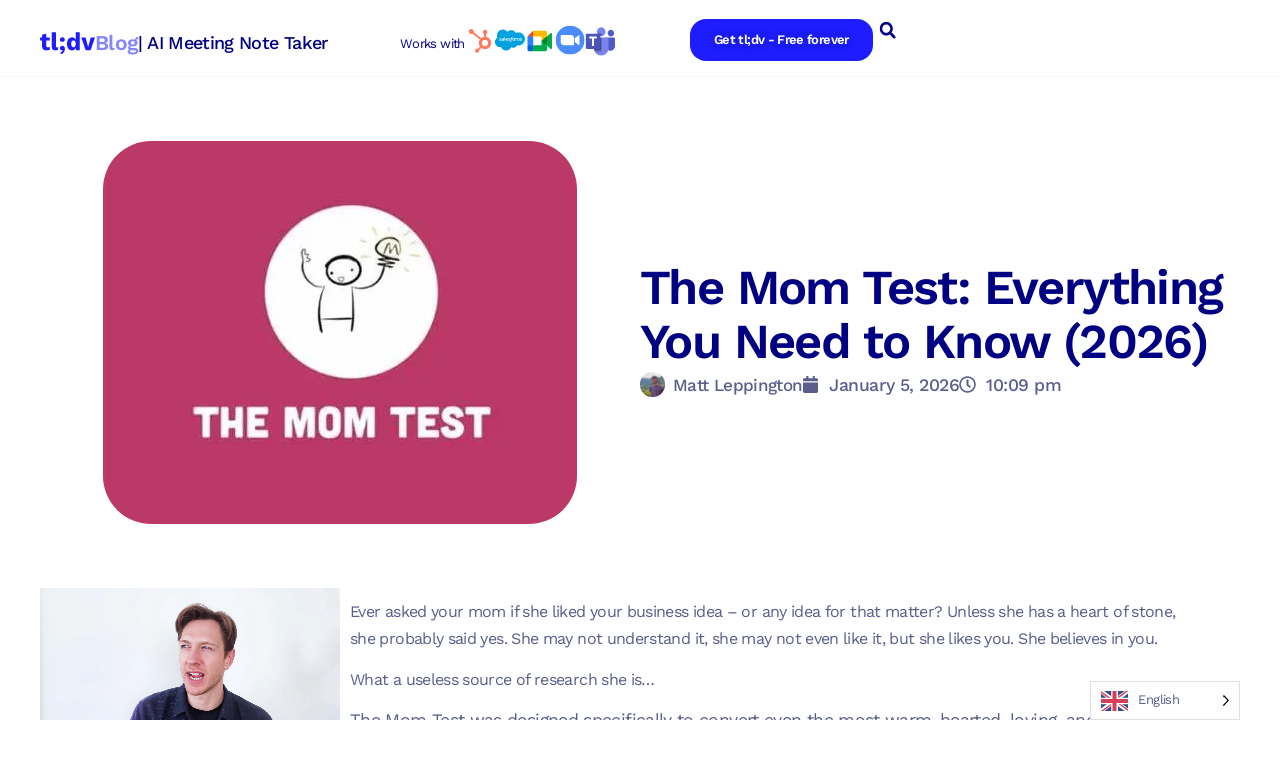

--- FILE ---
content_type: text/html; charset=UTF-8
request_url: https://tldv.io/blog/the-mom-test/
body_size: 72564
content:
<!doctype html>
<html lang="en-US">
<head>
	<meta charset="UTF-8">
	<meta name="viewport" content="width=device-width, initial-scale=1">
	<link rel="profile" href="https://gmpg.org/xfn/11">
	<meta name='robots' content='index, follow, max-image-preview:large, max-snippet:-1, max-video-preview:-1' />
	<style>img:is([sizes="auto" i], [sizes^="auto," i]) { contain-intrinsic-size: 3000px 1500px }</style>
	
	<!-- This site is optimized with the Yoast SEO Premium plugin v26.8 (Yoast SEO v26.8) - https://yoast.com/product/yoast-seo-premium-wordpress/ -->
	<title>The Mom Test: Everything You Need to Know (2026) - tl;dv</title>
	<meta name="description" content="Revolutionize your venture with The Mom Test! Uncover insights &amp; avoid pitfalls. This might be the transformative shift your business needs!" />
	<link rel="canonical" href="https://tldv.io/blog/the-mom-test/" />
	<meta property="og:locale" content="en_US" />
	<meta property="og:type" content="article" />
	<meta property="og:title" content="The Mom Test: Everything You Need to Know (2026)" />
	<meta property="og:description" content="Revolutionize your venture with The Mom Test! Uncover insights &amp; avoid pitfalls. This might be the transformative shift your business needs!" />
	<meta property="og:url" content="https://tldv.io/blog/the-mom-test/" />
	<meta property="og:site_name" content="tl;dv" />
	<meta property="article:published_time" content="2026-01-05T22:09:00+00:00" />
	<meta property="article:modified_time" content="2026-01-21T15:18:03+00:00" />
	<meta property="og:image" content="https://tldv.io/wp-content/uploads/2023/01/The-mom-test.jpg" />
	<meta property="og:image:width" content="474" />
	<meta property="og:image:height" content="383" />
	<meta property="og:image:type" content="image/jpeg" />
	<meta name="author" content="Matt Leppington" />
	<meta name="twitter:card" content="summary_large_image" />
	<meta name="twitter:label1" content="Written by" />
	<meta name="twitter:data1" content="Matt Leppington" />
	<meta name="twitter:label2" content="Est. reading time" />
	<meta name="twitter:data2" content="9 minutes" />
	<script type="application/ld+json" class="yoast-schema-graph">{"@context":"https://schema.org","@graph":[{"@type":"Article","@id":"https://tldv.io/blog/the-mom-test/#article","isPartOf":{"@id":"https://tldv.io/blog/the-mom-test/"},"author":{"name":"Matt Leppington","@id":"https://tldv.io/#/schema/person/f1e734c31f41866f5d99ed4c21c5f26b"},"headline":"The Mom Test: Everything You Need to Know (2026)","datePublished":"2026-01-05T22:09:00+00:00","dateModified":"2026-01-21T15:18:03+00:00","mainEntityOfPage":{"@id":"https://tldv.io/blog/the-mom-test/"},"wordCount":2052,"publisher":{"@id":"https://tldv.io/#organization"},"image":{"@id":"https://tldv.io/blog/the-mom-test/#primaryimage"},"thumbnailUrl":"https://tldv.io/wp-content/uploads/2023/01/The-mom-test.jpg","articleSection":["Product"],"inLanguage":"en-US"},{"@type":"WebPage","@id":"https://tldv.io/blog/the-mom-test/","url":"https://tldv.io/blog/the-mom-test/","name":"The Mom Test: Everything You Need to Know (2026) - tl;dv","isPartOf":{"@id":"https://tldv.io/#website"},"primaryImageOfPage":{"@id":"https://tldv.io/blog/the-mom-test/#primaryimage"},"image":{"@id":"https://tldv.io/blog/the-mom-test/#primaryimage"},"thumbnailUrl":"https://tldv.io/wp-content/uploads/2023/01/The-mom-test.jpg","datePublished":"2026-01-05T22:09:00+00:00","dateModified":"2026-01-21T15:18:03+00:00","description":"Revolutionize your venture with The Mom Test! Uncover insights & avoid pitfalls. This might be the transformative shift your business needs!","breadcrumb":{"@id":"https://tldv.io/blog/the-mom-test/#breadcrumb"},"inLanguage":"en-US","potentialAction":[{"@type":"ReadAction","target":["https://tldv.io/blog/the-mom-test/"]}]},{"@type":"ImageObject","inLanguage":"en-US","@id":"https://tldv.io/blog/the-mom-test/#primaryimage","url":"https://tldv.io/wp-content/uploads/2023/01/The-mom-test.jpg","contentUrl":"https://tldv.io/wp-content/uploads/2023/01/The-mom-test.jpg","width":474,"height":383,"caption":"The Mom Test is a strategy for understanding whether your business is a good idea when everyone is lying to you. The book was written by Rob Fitzpatrick"},{"@type":"BreadcrumbList","@id":"https://tldv.io/blog/the-mom-test/#breadcrumb","itemListElement":[{"@type":"ListItem","position":1,"name":"tl;dv","item":"https://tldv.io/"},{"@type":"ListItem","position":2,"name":"The Mom Test: Everything You Need to Know (2026)"}]},{"@type":"WebSite","@id":"https://tldv.io/#website","url":"https://tldv.io/","name":"tl;dv","description":"We take your meeting notes. You run the show.","publisher":{"@id":"https://tldv.io/#organization"},"potentialAction":[{"@type":"SearchAction","target":{"@type":"EntryPoint","urlTemplate":"https://tldv.io/?s={search_term_string}"},"query-input":{"@type":"PropertyValueSpecification","valueRequired":true,"valueName":"search_term_string"}}],"inLanguage":"en-US"},{"@type":"Organization","@id":"https://tldv.io/#organization","name":"tl;dv","url":"https://tldv.io/","logo":{"@type":"ImageObject","inLanguage":"en-US","@id":"https://tldv.io/#/schema/logo/image/","url":"https://tldv.io/wp-content/uploads/2022/04/tldvllogo.svg","contentUrl":"https://tldv.io/wp-content/uploads/2022/04/tldvllogo.svg","width":211,"height":83,"caption":"tl;dv"},"image":{"@id":"https://tldv.io/#/schema/logo/image/"},"sameAs":["https://www.tiktok.com/@tldv.io?lang=en","https://www.instagram.com/tldv.io/?hl=en","https://www.linkedin.com/company/tl-dv/","https://www.crunchbase.com/organization/tl-dv"],"description":"tl;dv is an AI-powered note-taking tool for virtual meetings on Google Meet, Zoom, and Microsoft Teams. It records meetings, transcribes conversations in real time, and generates actionable notes and insights. Built to enhance productivity, tl;dv automates meeting-related tasks that would otherwise require manual effort, saving time and reducing administrative overhead. tl;dv is used across multiple business functions and departments, including Sales, Customer Success, Marketing, Product, and Management teams. By simplifying meeting documentation and follow-ups, it enables professionals to focus on high-impact activities such as strategy, content creation, and business growth, resulting in improved operational efficiency and overall business performance.","email":"marketing@tldv.io","legalName":"tldx Solutions GmbH","foundingDate":"2021-06-01","vatID":"DE330894275","numberOfEmployees":{"@type":"QuantitativeValue","minValue":"11","maxValue":"50"}},{"@type":"Person","@id":"https://tldv.io/#/schema/person/f1e734c31f41866f5d99ed4c21c5f26b","name":"Matt Leppington","image":{"@type":"ImageObject","inLanguage":"en-US","@id":"https://tldv.io/#/schema/person/image/","url":"https://secure.gravatar.com/avatar/ccd48807c32bd6a5921371b21af120edf7a7ad41b4b5fa3309723a11614f01a8?s=96&d=mm&r=g","contentUrl":"https://secure.gravatar.com/avatar/ccd48807c32bd6a5921371b21af120edf7a7ad41b4b5fa3309723a11614f01a8?s=96&d=mm&r=g","caption":"Matt Leppington"},"description":"Matt, an English writer and traveller, epitomizes the digital nomad lifestyle, with homes scattered across the globe. Funding his travels through freelance writing, Matt covers a wide array of topics, from lifestyle to technology, enjoying the flexibility and remote nature of his work. Together with his fiancé, Matt recently launched a travel blog, inviting others to partake in their global adventures, symbolizing his transformation from an awkward youth to a seasoned traveller. Connect to Matt on LinkedIn","sameAs":["https://www.mynomaddiction.com","https://www.instagram.com/onesmallstepformatt/","https://www.linkedin.com/in/matt-leppington-16a612183/"],"url":"https://tldv.io/blog/author/mattleppintgon/"}]}</script>
	<!-- / Yoast SEO Premium plugin. -->


<link rel='dns-prefetch' href='//js-eu1.hs-scripts.com' />
<link rel='dns-prefetch' href='//b2729162.smushcdn.com' />
		<style>
			.lazyload,
			.lazyloading {
				max-width: 100%;
			}
		</style>
		<style id='safe-svg-svg-icon-style-inline-css'>
.safe-svg-cover{text-align:center}.safe-svg-cover .safe-svg-inside{display:inline-block;max-width:100%}.safe-svg-cover svg{fill:currentColor;height:100%;max-height:100%;max-width:100%;width:100%}

</style>
<style id='global-styles-inline-css'>
:root{--wp--preset--aspect-ratio--square: 1;--wp--preset--aspect-ratio--4-3: 4/3;--wp--preset--aspect-ratio--3-4: 3/4;--wp--preset--aspect-ratio--3-2: 3/2;--wp--preset--aspect-ratio--2-3: 2/3;--wp--preset--aspect-ratio--16-9: 16/9;--wp--preset--aspect-ratio--9-16: 9/16;--wp--preset--color--black: #000000;--wp--preset--color--cyan-bluish-gray: #abb8c3;--wp--preset--color--white: #ffffff;--wp--preset--color--pale-pink: #f78da7;--wp--preset--color--vivid-red: #cf2e2e;--wp--preset--color--luminous-vivid-orange: #ff6900;--wp--preset--color--luminous-vivid-amber: #fcb900;--wp--preset--color--light-green-cyan: #7bdcb5;--wp--preset--color--vivid-green-cyan: #00d084;--wp--preset--color--pale-cyan-blue: #8ed1fc;--wp--preset--color--vivid-cyan-blue: #0693e3;--wp--preset--color--vivid-purple: #9b51e0;--wp--preset--gradient--vivid-cyan-blue-to-vivid-purple: linear-gradient(135deg,rgba(6,147,227,1) 0%,rgb(155,81,224) 100%);--wp--preset--gradient--light-green-cyan-to-vivid-green-cyan: linear-gradient(135deg,rgb(122,220,180) 0%,rgb(0,208,130) 100%);--wp--preset--gradient--luminous-vivid-amber-to-luminous-vivid-orange: linear-gradient(135deg,rgba(252,185,0,1) 0%,rgba(255,105,0,1) 100%);--wp--preset--gradient--luminous-vivid-orange-to-vivid-red: linear-gradient(135deg,rgba(255,105,0,1) 0%,rgb(207,46,46) 100%);--wp--preset--gradient--very-light-gray-to-cyan-bluish-gray: linear-gradient(135deg,rgb(238,238,238) 0%,rgb(169,184,195) 100%);--wp--preset--gradient--cool-to-warm-spectrum: linear-gradient(135deg,rgb(74,234,220) 0%,rgb(151,120,209) 20%,rgb(207,42,186) 40%,rgb(238,44,130) 60%,rgb(251,105,98) 80%,rgb(254,248,76) 100%);--wp--preset--gradient--blush-light-purple: linear-gradient(135deg,rgb(255,206,236) 0%,rgb(152,150,240) 100%);--wp--preset--gradient--blush-bordeaux: linear-gradient(135deg,rgb(254,205,165) 0%,rgb(254,45,45) 50%,rgb(107,0,62) 100%);--wp--preset--gradient--luminous-dusk: linear-gradient(135deg,rgb(255,203,112) 0%,rgb(199,81,192) 50%,rgb(65,88,208) 100%);--wp--preset--gradient--pale-ocean: linear-gradient(135deg,rgb(255,245,203) 0%,rgb(182,227,212) 50%,rgb(51,167,181) 100%);--wp--preset--gradient--electric-grass: linear-gradient(135deg,rgb(202,248,128) 0%,rgb(113,206,126) 100%);--wp--preset--gradient--midnight: linear-gradient(135deg,rgb(2,3,129) 0%,rgb(40,116,252) 100%);--wp--preset--font-size--small: 13px;--wp--preset--font-size--medium: 20px;--wp--preset--font-size--large: 36px;--wp--preset--font-size--x-large: 42px;--wp--preset--spacing--20: 0.44rem;--wp--preset--spacing--30: 0.67rem;--wp--preset--spacing--40: 1rem;--wp--preset--spacing--50: 1.5rem;--wp--preset--spacing--60: 2.25rem;--wp--preset--spacing--70: 3.38rem;--wp--preset--spacing--80: 5.06rem;--wp--preset--shadow--natural: 6px 6px 9px rgba(0, 0, 0, 0.2);--wp--preset--shadow--deep: 12px 12px 50px rgba(0, 0, 0, 0.4);--wp--preset--shadow--sharp: 6px 6px 0px rgba(0, 0, 0, 0.2);--wp--preset--shadow--outlined: 6px 6px 0px -3px rgba(255, 255, 255, 1), 6px 6px rgba(0, 0, 0, 1);--wp--preset--shadow--crisp: 6px 6px 0px rgba(0, 0, 0, 1);}:root { --wp--style--global--content-size: 800px;--wp--style--global--wide-size: 1200px; }:where(body) { margin: 0; }.wp-site-blocks > .alignleft { float: left; margin-right: 2em; }.wp-site-blocks > .alignright { float: right; margin-left: 2em; }.wp-site-blocks > .aligncenter { justify-content: center; margin-left: auto; margin-right: auto; }:where(.wp-site-blocks) > * { margin-block-start: 24px; margin-block-end: 0; }:where(.wp-site-blocks) > :first-child { margin-block-start: 0; }:where(.wp-site-blocks) > :last-child { margin-block-end: 0; }:root { --wp--style--block-gap: 24px; }:root :where(.is-layout-flow) > :first-child{margin-block-start: 0;}:root :where(.is-layout-flow) > :last-child{margin-block-end: 0;}:root :where(.is-layout-flow) > *{margin-block-start: 24px;margin-block-end: 0;}:root :where(.is-layout-constrained) > :first-child{margin-block-start: 0;}:root :where(.is-layout-constrained) > :last-child{margin-block-end: 0;}:root :where(.is-layout-constrained) > *{margin-block-start: 24px;margin-block-end: 0;}:root :where(.is-layout-flex){gap: 24px;}:root :where(.is-layout-grid){gap: 24px;}.is-layout-flow > .alignleft{float: left;margin-inline-start: 0;margin-inline-end: 2em;}.is-layout-flow > .alignright{float: right;margin-inline-start: 2em;margin-inline-end: 0;}.is-layout-flow > .aligncenter{margin-left: auto !important;margin-right: auto !important;}.is-layout-constrained > .alignleft{float: left;margin-inline-start: 0;margin-inline-end: 2em;}.is-layout-constrained > .alignright{float: right;margin-inline-start: 2em;margin-inline-end: 0;}.is-layout-constrained > .aligncenter{margin-left: auto !important;margin-right: auto !important;}.is-layout-constrained > :where(:not(.alignleft):not(.alignright):not(.alignfull)){max-width: var(--wp--style--global--content-size);margin-left: auto !important;margin-right: auto !important;}.is-layout-constrained > .alignwide{max-width: var(--wp--style--global--wide-size);}body .is-layout-flex{display: flex;}.is-layout-flex{flex-wrap: wrap;align-items: center;}.is-layout-flex > :is(*, div){margin: 0;}body .is-layout-grid{display: grid;}.is-layout-grid > :is(*, div){margin: 0;}body{padding-top: 0px;padding-right: 0px;padding-bottom: 0px;padding-left: 0px;}a:where(:not(.wp-element-button)){text-decoration: underline;}:root :where(.wp-element-button, .wp-block-button__link){background-color: #32373c;border-width: 0;color: #fff;font-family: inherit;font-size: inherit;line-height: inherit;padding: calc(0.667em + 2px) calc(1.333em + 2px);text-decoration: none;}.has-black-color{color: var(--wp--preset--color--black) !important;}.has-cyan-bluish-gray-color{color: var(--wp--preset--color--cyan-bluish-gray) !important;}.has-white-color{color: var(--wp--preset--color--white) !important;}.has-pale-pink-color{color: var(--wp--preset--color--pale-pink) !important;}.has-vivid-red-color{color: var(--wp--preset--color--vivid-red) !important;}.has-luminous-vivid-orange-color{color: var(--wp--preset--color--luminous-vivid-orange) !important;}.has-luminous-vivid-amber-color{color: var(--wp--preset--color--luminous-vivid-amber) !important;}.has-light-green-cyan-color{color: var(--wp--preset--color--light-green-cyan) !important;}.has-vivid-green-cyan-color{color: var(--wp--preset--color--vivid-green-cyan) !important;}.has-pale-cyan-blue-color{color: var(--wp--preset--color--pale-cyan-blue) !important;}.has-vivid-cyan-blue-color{color: var(--wp--preset--color--vivid-cyan-blue) !important;}.has-vivid-purple-color{color: var(--wp--preset--color--vivid-purple) !important;}.has-black-background-color{background-color: var(--wp--preset--color--black) !important;}.has-cyan-bluish-gray-background-color{background-color: var(--wp--preset--color--cyan-bluish-gray) !important;}.has-white-background-color{background-color: var(--wp--preset--color--white) !important;}.has-pale-pink-background-color{background-color: var(--wp--preset--color--pale-pink) !important;}.has-vivid-red-background-color{background-color: var(--wp--preset--color--vivid-red) !important;}.has-luminous-vivid-orange-background-color{background-color: var(--wp--preset--color--luminous-vivid-orange) !important;}.has-luminous-vivid-amber-background-color{background-color: var(--wp--preset--color--luminous-vivid-amber) !important;}.has-light-green-cyan-background-color{background-color: var(--wp--preset--color--light-green-cyan) !important;}.has-vivid-green-cyan-background-color{background-color: var(--wp--preset--color--vivid-green-cyan) !important;}.has-pale-cyan-blue-background-color{background-color: var(--wp--preset--color--pale-cyan-blue) !important;}.has-vivid-cyan-blue-background-color{background-color: var(--wp--preset--color--vivid-cyan-blue) !important;}.has-vivid-purple-background-color{background-color: var(--wp--preset--color--vivid-purple) !important;}.has-black-border-color{border-color: var(--wp--preset--color--black) !important;}.has-cyan-bluish-gray-border-color{border-color: var(--wp--preset--color--cyan-bluish-gray) !important;}.has-white-border-color{border-color: var(--wp--preset--color--white) !important;}.has-pale-pink-border-color{border-color: var(--wp--preset--color--pale-pink) !important;}.has-vivid-red-border-color{border-color: var(--wp--preset--color--vivid-red) !important;}.has-luminous-vivid-orange-border-color{border-color: var(--wp--preset--color--luminous-vivid-orange) !important;}.has-luminous-vivid-amber-border-color{border-color: var(--wp--preset--color--luminous-vivid-amber) !important;}.has-light-green-cyan-border-color{border-color: var(--wp--preset--color--light-green-cyan) !important;}.has-vivid-green-cyan-border-color{border-color: var(--wp--preset--color--vivid-green-cyan) !important;}.has-pale-cyan-blue-border-color{border-color: var(--wp--preset--color--pale-cyan-blue) !important;}.has-vivid-cyan-blue-border-color{border-color: var(--wp--preset--color--vivid-cyan-blue) !important;}.has-vivid-purple-border-color{border-color: var(--wp--preset--color--vivid-purple) !important;}.has-vivid-cyan-blue-to-vivid-purple-gradient-background{background: var(--wp--preset--gradient--vivid-cyan-blue-to-vivid-purple) !important;}.has-light-green-cyan-to-vivid-green-cyan-gradient-background{background: var(--wp--preset--gradient--light-green-cyan-to-vivid-green-cyan) !important;}.has-luminous-vivid-amber-to-luminous-vivid-orange-gradient-background{background: var(--wp--preset--gradient--luminous-vivid-amber-to-luminous-vivid-orange) !important;}.has-luminous-vivid-orange-to-vivid-red-gradient-background{background: var(--wp--preset--gradient--luminous-vivid-orange-to-vivid-red) !important;}.has-very-light-gray-to-cyan-bluish-gray-gradient-background{background: var(--wp--preset--gradient--very-light-gray-to-cyan-bluish-gray) !important;}.has-cool-to-warm-spectrum-gradient-background{background: var(--wp--preset--gradient--cool-to-warm-spectrum) !important;}.has-blush-light-purple-gradient-background{background: var(--wp--preset--gradient--blush-light-purple) !important;}.has-blush-bordeaux-gradient-background{background: var(--wp--preset--gradient--blush-bordeaux) !important;}.has-luminous-dusk-gradient-background{background: var(--wp--preset--gradient--luminous-dusk) !important;}.has-pale-ocean-gradient-background{background: var(--wp--preset--gradient--pale-ocean) !important;}.has-electric-grass-gradient-background{background: var(--wp--preset--gradient--electric-grass) !important;}.has-midnight-gradient-background{background: var(--wp--preset--gradient--midnight) !important;}.has-small-font-size{font-size: var(--wp--preset--font-size--small) !important;}.has-medium-font-size{font-size: var(--wp--preset--font-size--medium) !important;}.has-large-font-size{font-size: var(--wp--preset--font-size--large) !important;}.has-x-large-font-size{font-size: var(--wp--preset--font-size--x-large) !important;}
:root :where(.wp-block-pullquote){font-size: 1.5em;line-height: 1.6;}
</style>
<link rel='stylesheet' id='elementor_pro_conditional_logic-css' href='https://tldv.io/wp-content/plugins/conditional-logic-for-elementor-forms/libs/conditional_logic.css?ver=6.8.3' media='all' />
<link rel='stylesheet' id='weglot-css-css' href='https://tldv.io/wp-content/plugins/weglot/dist/css/front-css.css?ver=5.2' media='all' />
<style id="weglot-custom-style">/* Homepage */

/* Homepage - Japanese Hero Contact Sales CTA*/
html:not([lang="ja"]) .hp-hero-contact-sales-japanese {   
   display: none!important; 
}

/* Homepage - Global (not Japan, not Brazil) Logos Section*/
html:not([lang="en-US"]):not([lang="fr"]):not([lang="de"]):not([lang="es"]):not([lang="ru"]):not([lang="ko"]):not([lang="es-MX"]) .hp-logos-global {   
   display: none!important; 
}

/* Homepage - Japan Logos Section*/
html:not([lang="ja"]) .hp-logos-japanese {   
   display: none!important; 
}

/* Homepage - Brazil Logos Section*/
html:not([lang="pt-br"]) .hp-logos-portuguese {   
   display: none!important; 
}

/* Homepage - Global (not Japan) Security Section*/
html:not([lang="en-US"]):not([lang="fr"]):not([lang="de"]):not([lang="es"]):not([lang="ru"]):not([lang="ko"]):not([lang="pt-br"]):not([lang="es-MX"]) .hp-security-global {   
   display: none!important; 
}

/*Homepage - Japanese Security Section*/
html:not([lang="ja"]) .hp-security-japanese {   
   display: none!important; 
}

/*Homepage - Japanese Whitepaper*/
html:not([lang="ja"]) .hp-whitepaper-japanese {   
   display: none!important; 
}

/* Homepage - Global (not Japan) Anthropic Section*/
html:not([lang="en-US"]):not([lang="fr"]):not([lang="de"]):not([lang="es"]):not([lang="ru"]):not([lang="ko"]):not([lang="pt-br"]):not([lang="es-MX"]):not([lang="br"]) .hp-anthropic-global {   
   display: none!important; 
}
/*Homepage - Japanese Anthropic Section*/
html:not([lang="ja"]) .hp-anthropic-japanese {   
   display: none!important; 
}

/* Homepage - Global (not Japan) Jack Section*/
html:not([lang="en-US"]):not([lang="fr"]):not([lang="de"]):not([lang="es"]):not([lang="ru"]):not([lang="ko"]):not([lang="pt-br"]):not([lang="es-MX"]):not([lang="br"]) .hp-jack-global {   
   display: none!important; 
}

/* Homepage - Global (not Japan) Rapha Section*/
html:not([lang="en-US"]):not([lang="fr"]):not([lang="de"]):not([lang="es"]):not([lang="ru"]):not([lang="ko"]):not([lang="pt-br"]):not([lang="es-MX"]):not([lang="br"]) .hp-rapha-global {   
   display: none!important; 
}

/*Homepage - Japanese Case Study Section*/
html:not([lang="ja"]) .homepage-casestudy-japanese {   
   display: none!important; 
}

/*Case Study - Global (not Japan) Metric Section*/
html:not([lang="en-US"]):not([lang="fr"]):not([lang="de"]):not([lang="es"]):not([lang="ru"]):not([lang="ko"]):not([lang="pt-br"]):not([lang="es-MX"]):not([lang="br"]) .case-study-global {   
   display: none!important; 
}

/*Case Study - Japanese Metric Section*/
html:not([lang="ja"]) .case-study-japanese {   
   display: none!important; 
}

/*Blog - Brazil Content*/
html:not([lang="pt-br"]) .blog-brazil {   
   display: none!important; 
}

/*Blog - Japan Content*/
html:not([lang="ja"]) .blog-japan {   
   display: none!important; 
}

/*Global (not Japan) Content*/
html:not([lang="en-US"]):not([lang="fr"]):not([lang="de"]):not([lang="es"]):not([lang="ru"]):not([lang="ko"]):not([lang="pt-br"]):not([lang="es-MX"]):not([lang="br"]) .global-not-japan {   
   display: none!important; 
}

/*Global (not Brazil) Content*/
html:not([lang="en-US"]):not([lang="fr"]):not([lang="de"]):not([lang="es"]):not([lang="ru"]):not([lang="ko"]):not([lang="ja"]):not([lang="es-MX"]):not([lang="br"]) .global-not-brazil {   
   display: none!important; 
}

/*Global (not Brazil not Japan) Content*/
html:not([lang="en-US"]):not([lang="fr"]):not([lang="de"]):not([lang="es"]):not([lang="ru"]):not([lang="ko"]):not([lang="es-MX"]) .global-not-brazil-not-japan {   
   display: none!important; 
}

/*Contact Sales CTA (not Brazil not Japan not Germany) Content*/
html:not([lang="en-US"]):not([lang="fr"]):not([lang="es"]):not([lang="es-mx"]):not([lang="ru"]):not([lang="ko"]):not([lang="es-MX"]) .contact-sales-en {   
   display: none!important; 
}

/*Contact Sales CTA (not German) Content*/
html:not([lang="de"]) .contact-sales-de {   
   display: none!important; 
}

/*Contact Sales CTA (not Japanese) Content*/
html:not([lang="ja"]) .contact-sales-ja {   
   display: none!important; 
}

/*Contact Sales CTA (not Brazil) Content*/
html:not([lang="pt-br"]):not([lang="br"]) .contact-sales-pt {   
   display: none!important; 
}

/*Generic Explainer (not Brazil)*/
html:not([lang="pt-br"]):not([lang="br"]) .explainer-general-pt {   
   display: none!important; 
}

/*Generic Explainer (Brazil)*/
html:not([lang="en-US"]):not([lang="fr"]):not([lang="de"]):not([lang="es"]):not([lang="ru"]):not([lang="ko"]):not([lang="ja"]):not([lang="es-MX"]) .explainer-general-en {   
   display: none!important; 
}</style><link rel='stylesheet' id='new-flag-css-css' href='https://tldv.io/wp-content/plugins/weglot/dist/css/new-flags.css?ver=5.2' media='all' />
<style id='custom-flag-handle-inline-css'>
.weglot-flags.flag-0.wg-a1>a:before,.weglot-flags.flag-0.wg-a1>span:before {background-image: url(https://cdn.weglot.com/flags/rectangle_mat/br.svg); }.weglot-flags.flag-1.wg-a1>a:before,.weglot-flags.flag-1.wg-a1>span:before {background-image: url(https://cdn.weglot.com/flags/shiny/br.svg); }.weglot-flags.flag-2.wg-a1>a:before,.weglot-flags.flag-2.wg-a1>span:before {background-image: url(https://cdn.weglot.com/flags/square/br.svg); }.weglot-flags.flag-3.wg-a1>a:before,.weglot-flags.flag-3.wg-a1>span:before {background-image: url(https://cdn.weglot.com/flags/circle/br.svg); }
</style>
<link rel='stylesheet' id='hello-elementor-css' href='https://tldv.io/wp-content/themes/hello-elementor/assets/css/reset.css?ver=3.4.4' media='all' />
<link rel='stylesheet' id='hello-elementor-theme-style-css' href='https://tldv.io/wp-content/themes/hello-elementor/assets/css/theme.css?ver=3.4.4' media='all' />
<link rel='stylesheet' id='hello-elementor-header-footer-css' href='https://tldv.io/wp-content/themes/hello-elementor/assets/css/header-footer.css?ver=3.4.4' media='all' />
<link rel='stylesheet' id='elementor-frontend-css' href='https://tldv.io/wp-content/uploads/elementor/css/custom-frontend.min.css?ver=1769219366' media='all' />
<style id='elementor-frontend-inline-css'>
.elementor-kit-13{--e-global-color-primary:#1D1DFF;--e-global-color-secondary:#000082;--e-global-color-text:#A6A8C7;--e-global-color-accent:#1D1DFF;--e-global-color-7dfe9eb:#000082;--e-global-color-134a593:#1D1DFF;--e-global-color-d0e2831:#8585FF;--e-global-color-3773d92:#C1C1FF;--e-global-color-b8e66c6:#F6F6FF;--e-global-color-2f3f803:#000852;--e-global-color-c5daa99:#5A5D8D;--e-global-color-870bbbe:#B0AED0;--e-global-color-9e065ae:#EDECF4;--e-global-color-7e7a2de:#E3E2ED;--e-global-color-600adc8:#FBFAFF;--e-global-color-fed5143:#FAFAFF;--e-global-color-5fbee88:#FFFFFF;--e-global-color-1d62173:#03815E;--e-global-color-d221fb9:#0FA388;--e-global-color-26fe798:#00D6AB;--e-global-color-921878a:#90E3D3;--e-global-color-b8895e7:#DFFEF8;--e-global-typography-primary-font-family:"Work Sans";--e-global-typography-primary-font-weight:600;--e-global-typography-secondary-font-family:"Work Sans";--e-global-typography-secondary-font-weight:400;--e-global-typography-text-font-family:"Work Sans";--e-global-typography-text-font-weight:400;--e-global-typography-accent-font-family:"Work Sans";--e-global-typography-accent-font-weight:500;background-color:#FFFFFF;color:var( --e-global-color-c5daa99 );font-family:"Work Sans", Sans-serif;line-height:1.6rem;letter-spacing:-0.04rem;}.elementor-kit-13 button,.elementor-kit-13 input[type="button"],.elementor-kit-13 input[type="submit"],.elementor-kit-13 .elementor-button{background-color:var( --e-global-color-134a593 );font-family:"Work Sans", Sans-serif;font-size:19px;font-weight:600;line-height:18px;color:var( --e-global-color-5fbee88 );border-radius:16px 16px 16px 16px;padding:20px 40px 20px 40px;}.elementor-kit-13 button:hover,.elementor-kit-13 button:focus,.elementor-kit-13 input[type="button"]:hover,.elementor-kit-13 input[type="button"]:focus,.elementor-kit-13 input[type="submit"]:hover,.elementor-kit-13 input[type="submit"]:focus,.elementor-kit-13 .elementor-button:hover,.elementor-kit-13 .elementor-button:focus{background-color:var( --e-global-color-7dfe9eb );color:var( --e-global-color-5fbee88 );border-radius:16px 16px 16px 16px;}.elementor-kit-13 e-page-transition{background-color:#FFBC7D;}.elementor-kit-13 a{color:var( --e-global-color-7dfe9eb );}.elementor-kit-13 h1{color:var( --e-global-color-7dfe9eb );font-family:"Work Sans", Sans-serif;font-size:3.05em;font-weight:600;line-height:3.4rem;letter-spacing:-0.1rem;}.elementor-kit-13 h2{color:var( --e-global-color-7dfe9eb );font-family:"Work Sans", Sans-serif;font-size:2.44em;font-weight:600;line-height:2.9rem;letter-spacing:-0.07rem;}.elementor-kit-13 h3{color:var( --e-global-color-7dfe9eb );font-family:"Work Sans", Sans-serif;font-size:1.95em;font-weight:600;line-height:2.6rem;letter-spacing:-0.05rem;}.elementor-kit-13 h4{color:var( --e-global-color-7dfe9eb );font-family:"Work Sans", Sans-serif;font-size:1.56em;font-weight:600;letter-spacing:-0.5px;}.elementor-kit-13 h5{color:var( --e-global-color-7dfe9eb );font-family:"Work Sans", Sans-serif;font-size:1.25em;font-weight:700;}.elementor-kit-13 h6{color:var( --e-global-color-7dfe9eb );font-family:"Work Sans", Sans-serif;font-size:1em;font-weight:600;}.elementor-kit-13 img{border-radius:40px 40px 40px 40px;opacity:1;}.elementor-section.elementor-section-boxed > .elementor-container{max-width:1140px;}.e-con{--container-max-width:1140px;}.elementor-widget:not(:last-child){margin-block-end:20px;}.elementor-element{--widgets-spacing:20px 20px;--widgets-spacing-row:20px;--widgets-spacing-column:20px;}{}h1.entry-title{display:var(--page-title-display);}@media(max-width:1239px){.elementor-section.elementor-section-boxed > .elementor-container{max-width:1024px;}.e-con{--container-max-width:1024px;}}@media(max-width:599px){.elementor-kit-13 h1{font-size:2.6rem;line-height:2.8rem;}.elementor-kit-13 h2{font-size:2.1rem;line-height:1em;}.elementor-kit-13 h3{font-size:1.9rem;line-height:1.1em;}.elementor-kit-13 img{border-radius:24px 24px 24px 24px;}.elementor-section.elementor-section-boxed > .elementor-container{max-width:767px;}.e-con{--container-max-width:767px;}}/* Start custom CSS */.elementor-toc__header {
    border-bottom: var(--separator-width,1px) solid var(--box-border-color,#e3e2ed) !important;
}

.elementor-widget-table-of-contents .elementor-widget-container {
    border:none !important;
}


/*style for icon list texts, created for the Usecases/Roles pages in 2022*/

.elementor-icon-list-text {
    font-size: 1.1rem;
    line-height: 2rem;
    font-weight: 500;
    letter-spacing: -0.03rem;
    }
    

/*Styling of the blog tables, which are mostly used for comparison tables between tl;dv and other apps*/

.comparison-table {
    width: 100% !important;
    margin-left: auto !important;
    margin-right: auto !important;
    border-collapse: separate !important;
    border-spacing: 0 !important;
    }
.comparison-table th:nth-child(2), .comparison-table td:nth-child(2),
.comparison-table th:nth-child(3), .comparison-table td:nth-child(3) {
    width: 30% !important; /* Ensure the last two columns have the same width */
    }
 
.comparison-table th:first-child, .comparison-table td:first-child {
    text-align:left;
    width: 200px !important; /* Set the width of the first column */
    }
.comparison-table thead th:first-child {
    border-top-left-radius: 16px!important;
    }
.comparison-table thead th:last-child {
    border-top-right-radius: 16px!important;
    }
.comparison-table tfoot td:first-child {
    border-bottom-left-radius: 16px!important;
    }
.comparison-table tfoot td:last-child {
    border-bottom-right-radius: 16px!important;
    }
.comparison-table tfoot td {
    font-weight: bold!important;
    }
    

.comparison-table th, .comparison-table td {
    border: 0px solid #ffffff!important;
    padding: 8px!important;   
    font-size: 15px!important;
    vertical-align: middle!important; /* Center content vertically */
    text-align: start!important; /* Left-align text */
    }
    

.post-content table thead:first-child tr:first-child th {
    border-block-start: 0px solid hsla(0, 0%, 50.2%, .5019607843)!important;
}

.comparison-table table tbody>tr:nth-child(odd)>td {
    background-color: #F6F5FA!important;
}

.post-content table tbody>tr:nth-child(odd)>td, table tbody>tr:nth-child(odd)>th {
    background-color: #f6f6ff!important;
}

/*Styling for the banners that go in between the post content */
.recommended-post img{
    border-radius: 10px!important;
}    
    
.recommended-post p {
    margin-top: 16px!important;
}

/*Styling for blog post hypelinks*/

.post-content a{
    text-decoration: underline !important;
    color: #1D1DFF !important;
}

/*Styling for blog post videos*/
.post-content video {
    border-radius: 40px !important;
}/* End custom CSS */
.elementor-16233 .elementor-element.elementor-element-bb2b27d{--display:flex;}.elementor-16233 .elementor-element.elementor-element-d450415 .elementor-wrapper{--video-aspect-ratio:1.77777;}.elementor-16233 .elementor-element.elementor-element-350e6a3{--display:flex;}.elementor-16233 .elementor-element.elementor-element-348e766{--display:flex;}.elementor-16233 .elementor-element.elementor-element-b44dc92{--display:flex;}.elementor-16233 .elementor-element.elementor-element-a20076e{--display:flex;}.elementor-16233 .elementor-element.elementor-element-28785e8{--display:flex;--margin-top:0px;--margin-bottom:0px;--margin-left:0px;--margin-right:0px;--padding-top:20px;--padding-bottom:0px;--padding-left:0px;--padding-right:40px;}.elementor-16233 .elementor-element.elementor-element-9f97dc0{--display:flex;--padding-top:20px;--padding-bottom:0px;--padding-left:045px;--padding-right:40px;}.elementor-16233 .elementor-element.elementor-element-3922c24{--display:flex;--padding-top:20px;--padding-bottom:0px;--padding-left:45px;--padding-right:40px;}.elementor-16233 .elementor-element.elementor-element-6520d05{--display:flex;--padding-top:20px;--padding-bottom:0px;--padding-left:45px;--padding-right:40px;}.elementor-16233 .elementor-element.elementor-element-5691f41{--display:flex;--padding-top:20px;--padding-bottom:0px;--padding-left:45px;--padding-right:40px;}.elementor-16233 .elementor-element.elementor-element-03c233b{--n-accordion-title-font-size:22px;--n-accordion-title-justify-content:initial;--n-accordion-title-flex-grow:initial;--n-accordion-title-icon-order:-1;--n-accordion-item-title-space-between:10px;--n-accordion-item-title-distance-from-content:0px;--n-accordion-border-radius:16px 16px 16px 16px;--n-accordion-title-normal-color:var( --e-global-color-7dfe9eb );--n-accordion-title-hover-color:var( --e-global-color-7dfe9eb );--n-accordion-title-active-color:var( --e-global-color-134a593 );--n-accordion-icon-size:12px;--n-accordion-icon-gap:20px;--n-accordion-icon-active-color:var( --e-global-color-7dfe9eb );}.elementor-16233 .elementor-element.elementor-element-03c233b > .elementor-widget-container > .e-n-accordion > .e-n-accordion-item > .e-n-accordion-item-title{background-color:var( --e-global-color-fed5143 );border-style:solid;border-width:1px 1px 1px 1px;border-color:var( --e-global-color-9e065ae );}.elementor-16233 .elementor-element.elementor-element-03c233b > .elementor-widget-container > .e-n-accordion > .e-n-accordion-item[open] > .e-n-accordion-item-title{background-color:#E9E9FF;}.elementor-16233 .elementor-element.elementor-element-03c233b > .elementor-widget-container{margin:0px 0px 0px 0px;padding:0px 0px 0px 0px;}.elementor-16233 .elementor-element.elementor-element-03c233b {--n-accordion-padding:20px 20px 20px 20px;}:where( .elementor-16233 .elementor-element.elementor-element-03c233b > .elementor-widget-container > .e-n-accordion > .e-n-accordion-item > .e-n-accordion-item-title > .e-n-accordion-item-title-header ) > .e-n-accordion-item-title-text{font-weight:400;letter-spacing:-0.4px;}.elementor-16233 .elementor-element.elementor-element-03c233b :where( .elementor-16233 .elementor-element.elementor-element-03c233b > .elementor-widget-container > .e-n-accordion > .e-n-accordion-item:not([open]) > .e-n-accordion-item-title:not(hover) > .e-n-accordion-item-title-header ) > .e-n-accordion-item-title-text{-webkit-text-stroke-color:#000;stroke:#000;}:where( .elementor-16233 .elementor-element.elementor-element-03c233b > .elementor-widget-container > .e-n-accordion > .e-n-accordion-item ) > .e-con{border-style:none;}@media(max-width:599px){.elementor-16233 .elementor-element.elementor-element-28785e8{--padding-top:20px;--padding-bottom:20px;--padding-left:0px;--padding-right:0px;}.elementor-16233 .elementor-element.elementor-element-b39ac13 > .elementor-widget-container{margin:0px 0px 0px 0px;padding:0px 0px 0px 0px;}.elementor-16233 .elementor-element.elementor-element-9f97dc0{--padding-top:20px;--padding-bottom:20px;--padding-left:20px;--padding-right:0px;}.elementor-16233 .elementor-element.elementor-element-3922c24{--padding-top:20px;--padding-bottom:20px;--padding-left:20px;--padding-right:0px;}.elementor-16233 .elementor-element.elementor-element-6520d05{--padding-top:20px;--padding-bottom:20px;--padding-left:20px;--padding-right:0px;}.elementor-16233 .elementor-element.elementor-element-5691f41{--padding-top:20px;--padding-bottom:20px;--padding-left:20px;--padding-right:0px;}.elementor-16233 .elementor-element.elementor-element-03c233b{--n-accordion-title-font-size:16px;}:where( .elementor-16233 .elementor-element.elementor-element-03c233b > .elementor-widget-container > .e-n-accordion > .e-n-accordion-item > .e-n-accordion-item-title > .e-n-accordion-item-title-header ) > .e-n-accordion-item-title-text{letter-spacing:0em;}}@media(min-width:600px){.elementor-16233 .elementor-element.elementor-element-28785e8{--content-width:1200px;}.elementor-16233 .elementor-element.elementor-element-9f97dc0{--content-width:1200px;}.elementor-16233 .elementor-element.elementor-element-3922c24{--content-width:1200px;}.elementor-16233 .elementor-element.elementor-element-6520d05{--content-width:1200px;}.elementor-16233 .elementor-element.elementor-element-5691f41{--content-width:1200px;}}
.elementor-51586 .elementor-element.elementor-element-5a9236c3{--display:flex;--min-height:30px;--flex-direction:row;--container-widget-width:calc( ( 1 - var( --container-widget-flex-grow ) ) * 100% );--container-widget-height:100%;--container-widget-flex-grow:1;--container-widget-align-self:stretch;--flex-wrap-mobile:wrap;--justify-content:flex-start;--align-items:center;--gap:0px 0px;--row-gap:0px;--column-gap:0px;--background-transition:0.3s;border-style:solid;--border-style:solid;border-width:0px 0px 1px 0px;--border-top-width:0px;--border-right-width:0px;--border-bottom-width:1px;--border-left-width:0px;border-color:var( --e-global-color-b8e66c6 );--border-color:var( --e-global-color-b8e66c6 );--margin-top:0px;--margin-bottom:0px;--margin-left:0px;--margin-right:0px;--padding-top:15px;--padding-bottom:10px;--padding-left:30px;--padding-right:30px;--z-index:7;}.elementor-51586 .elementor-element.elementor-element-5a9236c3:not(.elementor-motion-effects-element-type-background), .elementor-51586 .elementor-element.elementor-element-5a9236c3 > .elementor-motion-effects-container > .elementor-motion-effects-layer{background-color:var( --e-global-color-5fbee88 );}.elementor-51586 .elementor-element.elementor-element-5a9236c3:hover{background-color:var( --e-global-color-5fbee88 );}.elementor-51586 .elementor-element.elementor-element-5a9236c3.e-con{--flex-grow:0;--flex-shrink:0;}.elementor-51586 .elementor-element.elementor-element-719f27cc{--display:flex;--flex-direction:row;--container-widget-width:calc( ( 1 - var( --container-widget-flex-grow ) ) * 100% );--container-widget-height:100%;--container-widget-flex-grow:1;--container-widget-align-self:stretch;--flex-wrap-mobile:wrap;--justify-content:flex-start;--align-items:center;--gap:0px 0px;--row-gap:0px;--column-gap:0px;--margin-top:0px;--margin-bottom:0px;--margin-left:0px;--margin-right:0px;--padding-top:0px;--padding-bottom:0px;--padding-left:0px;--padding-right:0px;}.elementor-51586 .elementor-element.elementor-element-719f27cc.e-con{--align-self:center;--flex-grow:0;--flex-shrink:0;}.elementor-51586 .elementor-element.elementor-element-e35a70f{--display:flex;--flex-direction:row;--container-widget-width:calc( ( 1 - var( --container-widget-flex-grow ) ) * 100% );--container-widget-height:100%;--container-widget-flex-grow:1;--container-widget-align-self:stretch;--flex-wrap-mobile:wrap;--justify-content:flex-start;--align-items:center;--gap:0px 8px;--row-gap:0px;--column-gap:8px;--margin-top:0px;--margin-bottom:0px;--margin-left:0px;--margin-right:0px;--padding-top:0px;--padding-bottom:0px;--padding-left:0px;--padding-right:0px;}.elementor-51586 .elementor-element.elementor-element-2d7f614b{width:var( --container-widget-width, 55px );max-width:55px;--container-widget-width:55px;--container-widget-flex-grow:0;}.elementor-51586 .elementor-element.elementor-element-2d7f614b > .elementor-widget-container{margin:2px 0px 0px 0px;padding:0px 0px 0px 0px;}.elementor-51586 .elementor-element.elementor-element-2d7f614b img{width:55px;border-radius:0px 0px 0px 0px;}.elementor-51586 .elementor-element.elementor-element-0b16836{width:auto;max-width:auto;text-align:left;}.elementor-51586 .elementor-element.elementor-element-0b16836 > .elementor-widget-container{margin:6px 0px 0px 0px;}.elementor-51586 .elementor-element.elementor-element-0b16836.elementor-element{--align-self:center;--flex-grow:0;--flex-shrink:0;}.elementor-51586 .elementor-element.elementor-element-0b16836 .elementor-heading-title{font-family:"Work Sans", Sans-serif;font-size:21px;font-weight:600;line-height:0.5em;color:var( --e-global-color-d0e2831 );}.elementor-51586 .elementor-element.elementor-element-8e71820{width:auto;max-width:auto;text-align:left;}.elementor-51586 .elementor-element.elementor-element-8e71820 > .elementor-widget-container{margin:6px 0px 0px 0px;}.elementor-51586 .elementor-element.elementor-element-8e71820.elementor-element{--align-self:center;--flex-grow:0;--flex-shrink:0;}.elementor-51586 .elementor-element.elementor-element-8e71820 .elementor-heading-title{font-family:"Work Sans", Sans-serif;font-size:18px;font-weight:500;line-height:0.7em;color:var( --e-global-color-secondary );}.elementor-51586 .elementor-element.elementor-element-650c013d{--display:flex;--flex-direction:row;--container-widget-width:calc( ( 1 - var( --container-widget-flex-grow ) ) * 100% );--container-widget-height:100%;--container-widget-flex-grow:1;--container-widget-align-self:stretch;--flex-wrap-mobile:wrap;--justify-content:flex-end;--align-items:center;--gap:0px 20px;--row-gap:0px;--column-gap:20px;--padding-top:0px;--padding-bottom:0px;--padding-left:0px;--padding-right:0px;}.elementor-51586 .elementor-element.elementor-element-650c013d.e-con{--flex-grow:1;--flex-shrink:0;}.elementor-51586 .elementor-element.elementor-element-6bc61aa{--display:flex;--flex-direction:row;--container-widget-width:initial;--container-widget-height:100%;--container-widget-flex-grow:1;--container-widget-align-self:stretch;--flex-wrap-mobile:wrap;--justify-content:flex-end;--gap:0px 10px;--row-gap:0px;--column-gap:10px;}.elementor-51586 .elementor-element.elementor-element-7f3ea8b{width:auto;max-width:auto;text-align:left;}.elementor-51586 .elementor-element.elementor-element-7f3ea8b > .elementor-widget-container{margin:6px 0px 0px 0px;}.elementor-51586 .elementor-element.elementor-element-7f3ea8b.elementor-element{--align-self:center;--flex-grow:0;--flex-shrink:0;}.elementor-51586 .elementor-element.elementor-element-7f3ea8b .elementor-heading-title{font-family:"Work Sans", Sans-serif;font-size:13px;font-weight:400;color:var( --e-global-color-secondary );}.elementor-51586 .elementor-element.elementor-element-c96d41f{--display:flex;--flex-direction:row;--container-widget-width:initial;--container-widget-height:100%;--container-widget-flex-grow:1;--container-widget-align-self:stretch;--flex-wrap-mobile:wrap;--gap:0px 10px;--row-gap:0px;--column-gap:10px;--padding-top:0px;--padding-bottom:0px;--padding-left:0px;--padding-right:0px;}.elementor-51586 .elementor-element.elementor-element-c5cca01{width:var( --container-widget-width, 30px );max-width:30px;--container-widget-width:30px;--container-widget-flex-grow:0;}.elementor-51586 .elementor-element.elementor-element-c5cca01.elementor-element{--align-self:center;}.elementor-51586 .elementor-element.elementor-element-c5cca01 img{width:30px;border-radius:0px 0px 0px 0px;}.elementor-51586 .elementor-element.elementor-element-de024b2{width:var( --container-widget-width, 30px );max-width:30px;--container-widget-width:30px;--container-widget-flex-grow:0;}.elementor-51586 .elementor-element.elementor-element-de024b2.elementor-element{--align-self:center;}.elementor-51586 .elementor-element.elementor-element-de024b2 img{width:30px;border-radius:0px 0px 0px 0px;}.elementor-51586 .elementor-element.elementor-element-ff605d7{width:var( --container-widget-width, 30px );max-width:30px;--container-widget-width:30px;--container-widget-flex-grow:0;}.elementor-51586 .elementor-element.elementor-element-ff605d7.elementor-element{--align-self:center;}.elementor-51586 .elementor-element.elementor-element-ff605d7 img{width:30px;border-radius:0px 0px 0px 0px;}.elementor-51586 .elementor-element.elementor-element-fa094e0{width:var( --container-widget-width, 30px );max-width:30px;--container-widget-width:30px;--container-widget-flex-grow:0;}.elementor-51586 .elementor-element.elementor-element-fa094e0.elementor-element{--align-self:center;}.elementor-51586 .elementor-element.elementor-element-fa094e0 img{width:30px;border-radius:0px 0px 0px 0px;}.elementor-51586 .elementor-element.elementor-element-5d1b3e0{width:var( --container-widget-width, 30px );max-width:30px;--container-widget-width:30px;--container-widget-flex-grow:0;}.elementor-51586 .elementor-element.elementor-element-5d1b3e0.elementor-element{--align-self:center;}.elementor-51586 .elementor-element.elementor-element-5d1b3e0 img{width:30px;border-radius:0px 0px 0px 0px;}.elementor-51586 .elementor-element.elementor-element-11dca665{width:auto;max-width:auto;}.elementor-51586 .elementor-element.elementor-element-11dca665.elementor-element{--align-self:center;}.elementor-51586 .elementor-element.elementor-element-b1bb74e .elementor-search-form{text-align:center;}.elementor-51586 .elementor-element.elementor-element-b1bb74e .elementor-search-form__toggle{--e-search-form-toggle-size:30px;--e-search-form-toggle-color:var( --e-global-color-secondary );--e-search-form-toggle-background-color:#02010100;}.elementor-51586 .elementor-element.elementor-element-b1bb74e.elementor-search-form--skin-full_screen .elementor-search-form__container{background-color:var( --e-global-color-primary );}.elementor-51586 .elementor-element.elementor-element-b1bb74e:not(.elementor-search-form--skin-full_screen) .elementor-search-form__container{border-color:var( --e-global-color-b8e66c6 );border-width:1px 1px 1px 1px;border-radius:17px;}.elementor-51586 .elementor-element.elementor-element-b1bb74e.elementor-search-form--skin-full_screen input[type="search"].elementor-search-form__input{border-color:var( --e-global-color-b8e66c6 );border-width:1px 1px 1px 1px;border-radius:17px;}.elementor-theme-builder-content-area{height:400px;}.elementor-location-header:before, .elementor-location-footer:before{content:"";display:table;clear:both;}@media(min-width:600px){.elementor-51586 .elementor-element.elementor-element-5a9236c3{--content-width:1200px;}.elementor-51586 .elementor-element.elementor-element-719f27cc{--width:350px;}.elementor-51586 .elementor-element.elementor-element-650c013d{--width:60%;}.elementor-51586 .elementor-element.elementor-element-6bc61aa{--width:300px;}.elementor-51586 .elementor-element.elementor-element-c96d41f{--width:220px;}}@media(max-width:1239px) and (min-width:600px){.elementor-51586 .elementor-element.elementor-element-719f27cc{--width:44.703%;}.elementor-51586 .elementor-element.elementor-element-650c013d{--width:40%;}}@media(max-width:1239px){.elementor-51586 .elementor-element.elementor-element-5a9236c3{--justify-content:space-between;--flex-wrap:nowrap;}.elementor-51586 .elementor-element.elementor-element-719f27cc{--gap:0px 20px;--row-gap:0px;--column-gap:20px;--margin-top:0px;--margin-bottom:0px;--margin-left:0px;--margin-right:0px;--padding-top:0px;--padding-bottom:0px;--padding-left:0px;--padding-right:0px;}.elementor-51586 .elementor-element.elementor-element-719f27cc.e-con{--flex-grow:1;--flex-shrink:0;}.elementor-51586 .elementor-element.elementor-element-2d7f614b{width:auto;max-width:auto;}.elementor-51586 .elementor-element.elementor-element-2d7f614b img{width:45px;}.elementor-51586 .elementor-element.elementor-element-0b16836{width:auto;max-width:auto;}.elementor-51586 .elementor-element.elementor-element-650c013d{--margin-top:0px;--margin-bottom:0px;--margin-left:0px;--margin-right:0px;--padding-top:0px;--padding-bottom:0px;--padding-left:0px;--padding-right:0px;}.elementor-51586 .elementor-element.elementor-element-650c013d.e-con{--flex-grow:1;--flex-shrink:0;}.elementor-51586 .elementor-element.elementor-element-7f3ea8b{width:auto;max-width:auto;}.elementor-51586 .elementor-element.elementor-element-11dca665{width:auto;max-width:auto;}}@media(max-width:599px){.elementor-51586 .elementor-element.elementor-element-5a9236c3{--min-height:80px;--flex-direction:row;--container-widget-width:initial;--container-widget-height:100%;--container-widget-flex-grow:1;--container-widget-align-self:stretch;--flex-wrap-mobile:wrap;--justify-content:space-between;}.elementor-51586 .elementor-element.elementor-element-719f27cc{--width:21%;--justify-content:center;--align-items:center;--container-widget-width:calc( ( 1 - var( --container-widget-flex-grow ) ) * 100% );--padding-top:0px;--padding-bottom:0px;--padding-left:0px;--padding-right:0px;}.elementor-51586 .elementor-element.elementor-element-719f27cc.e-con{--align-self:center;}.elementor-51586 .elementor-element.elementor-element-e35a70f{--justify-content:flex-start;}.elementor-51586 .elementor-element.elementor-element-2d7f614b.elementor-element{--align-self:center;}.elementor-51586 .elementor-element.elementor-element-2d7f614b{text-align:center;}.elementor-51586 .elementor-element.elementor-element-650c013d{--width:61%;}.elementor-51586 .elementor-element.elementor-element-7f3ea8b{text-align:center;}.elementor-51586 .elementor-element.elementor-element-b1bb74e{width:100%;max-width:100%;}}
.elementor-55038 .elementor-element.elementor-element-f7ffc81{--display:flex;--min-height:0px;--gap:084px 0px;--row-gap:084px;--column-gap:0px;--margin-top:150px;--margin-bottom:0px;--margin-left:0px;--margin-right:0px;--padding-top:0px;--padding-bottom:0px;--padding-left:80px;--padding-right:80px;}.elementor-55038 .elementor-element.elementor-element-f7ffc81:not(.elementor-motion-effects-element-type-background), .elementor-55038 .elementor-element.elementor-element-f7ffc81 > .elementor-motion-effects-container > .elementor-motion-effects-layer{background-color:#010131;background-image:url("https://b2729162.smushcdn.com/2729162/wp-content/uploads/2024/11/Footerbg.jpg?lossy=1&strip=1&webp=1");background-position:top center;background-repeat:no-repeat;background-size:cover;}.elementor-55038 .elementor-element.elementor-element-7e6e32e{--display:flex;--flex-direction:row;--container-widget-width:initial;--container-widget-height:100%;--container-widget-flex-grow:1;--container-widget-align-self:stretch;--flex-wrap-mobile:wrap;--justify-content:space-between;--border-radius:48px 48px 48px 48px;--margin-top:-120px;--margin-bottom:0px;--margin-left:0px;--margin-right:0px;--padding-top:56px;--padding-bottom:56px;--padding-left:110px;--padding-right:110px;}.elementor-55038 .elementor-element.elementor-element-7e6e32e:not(.elementor-motion-effects-element-type-background), .elementor-55038 .elementor-element.elementor-element-7e6e32e > .elementor-motion-effects-container > .elementor-motion-effects-layer{background-color:transparent;background-image:linear-gradient(143deg, #F0DDFF 0%, #E5F9FF 100%);}.elementor-55038 .elementor-element.elementor-element-258aa9e{width:auto;max-width:auto;}.elementor-55038 .elementor-element.elementor-element-37dde68{width:auto;max-width:auto;}.elementor-55038 .elementor-element.elementor-element-37dde68 .elementor-button{font-family:"Work Sans", Sans-serif;font-size:15px;border-radius:16px 16px 16px 16px;padding:12px 28px 13px 28px;}.elementor-55038 .elementor-element.elementor-element-1e45463{--display:flex;--flex-direction:row;--container-widget-width:initial;--container-widget-height:100%;--container-widget-flex-grow:1;--container-widget-align-self:stretch;--flex-wrap-mobile:wrap;--justify-content:space-between;--margin-top:0px;--margin-bottom:0px;--margin-left:0px;--margin-right:0px;--padding-top:0px;--padding-bottom:0px;--padding-left:0px;--padding-right:0px;}.elementor-55038 .elementor-element.elementor-element-1e45463.e-con{--flex-grow:0;--flex-shrink:0;}.elementor-55038 .elementor-element.elementor-element-4478521{--display:flex;--margin-top:0px;--margin-bottom:0px;--margin-left:0px;--margin-right:0px;--padding-top:0px;--padding-bottom:0px;--padding-left:0px;--padding-right:0px;}.elementor-55038 .elementor-element.elementor-element-4478521.e-con{--flex-grow:0;--flex-shrink:0;}.elementor-55038 .elementor-element.elementor-element-290d5bd{text-align:left;}.elementor-55038 .elementor-element.elementor-element-290d5bd img{width:60px;border-radius:0px 0px 0px 0px;}.elementor-55038 .elementor-element.elementor-element-bf8a9bd{--display:flex;--flex-direction:row;--container-widget-width:initial;--container-widget-height:100%;--container-widget-flex-grow:1;--container-widget-align-self:stretch;--flex-wrap-mobile:wrap;--gap:0px 8px;--row-gap:0px;--column-gap:8px;--margin-top:0px;--margin-bottom:0px;--margin-left:0px;--margin-right:0px;--padding-top:0px;--padding-bottom:0px;--padding-left:0px;--padding-right:0px;}.elementor-55038 .elementor-element.elementor-element-f8da621{width:var( --container-widget-width, 80px );max-width:80px;--container-widget-width:80px;--container-widget-flex-grow:0;}.elementor-55038 .elementor-element.elementor-element-f8da621 img{width:80px;}.elementor-55038 .elementor-element.elementor-element-c204922{width:var( --container-widget-width, 80px );max-width:80px;--container-widget-width:80px;--container-widget-flex-grow:0;}.elementor-55038 .elementor-element.elementor-element-c204922 img{width:80px;}.elementor-55038 .elementor-element.elementor-element-2617a0e{width:var( --container-widget-width, 80px );max-width:80px;--container-widget-width:80px;--container-widget-flex-grow:0;}.elementor-55038 .elementor-element.elementor-element-2617a0e img{width:80px;}.elementor-55038 .elementor-element.elementor-element-5fc928d{width:var( --container-widget-width, 44px );max-width:44px;--container-widget-width:44px;--container-widget-flex-grow:0;}.elementor-55038 .elementor-element.elementor-element-5fc928d img{width:44px;}.elementor-55038 .elementor-element.elementor-element-581b619{width:var( --container-widget-width, 46px );max-width:46px;--container-widget-width:46px;--container-widget-flex-grow:0;}.elementor-55038 .elementor-element.elementor-element-581b619 img{width:46px;}.elementor-55038 .elementor-element.elementor-element-17d8f8e{--display:flex;--flex-direction:column;--container-widget-width:100%;--container-widget-height:initial;--container-widget-flex-grow:0;--container-widget-align-self:initial;--flex-wrap-mobile:wrap;--justify-content:center;--margin-top:0px;--margin-bottom:0px;--margin-left:0px;--margin-right:0px;--padding-top:0px;--padding-bottom:0px;--padding-left:0px;--padding-right:0px;}.elementor-55038 .elementor-element.elementor-element-6fc2f32{--e-image-carousel-slides-to-show:4;}.elementor-55038 .elementor-element.elementor-element-6fc2f32 .swiper-wrapper{display:flex;align-items:center;}.elementor-55038 .elementor-element.elementor-element-6fc2f32 .elementor-image-carousel-wrapper .elementor-image-carousel .swiper-slide-image{border-radius:0px 0px 0px 0px;}.elementor-55038 .elementor-element.elementor-element-9997816{--display:flex;--gap:8px 0px;--row-gap:8px;--column-gap:0px;--margin-top:0px;--margin-bottom:0px;--margin-left:0px;--margin-right:0px;--padding-top:0px;--padding-bottom:0px;--padding-left:0px;--padding-right:0px;}.elementor-55038 .elementor-element.elementor-element-ac44ae7 .elementor-heading-title{font-family:"Work Sans", Sans-serif;font-size:10px;font-weight:600;letter-spacing:0px;color:#FFFFFF96;}.elementor-55038 .elementor-element.elementor-element-de6a5c1{--display:flex;--flex-direction:row;--container-widget-width:initial;--container-widget-height:100%;--container-widget-flex-grow:1;--container-widget-align-self:stretch;--flex-wrap-mobile:wrap;--gap:0px 6px;--row-gap:0px;--column-gap:6px;--margin-top:0px;--margin-bottom:0px;--margin-left:0px;--margin-right:0px;--padding-top:0px;--padding-bottom:0px;--padding-left:0px;--padding-right:0px;}.elementor-55038 .elementor-element.elementor-element-8b1b41a{width:var( --container-widget-width, 20px );max-width:20px;--container-widget-width:20px;--container-widget-flex-grow:0;}.elementor-55038 .elementor-element.elementor-element-8b1b41a .elementor-icon-wrapper{text-align:center;}.elementor-55038 .elementor-element.elementor-element-8b1b41a .elementor-icon{font-size:20px;}.elementor-55038 .elementor-element.elementor-element-8b1b41a .elementor-icon svg{height:20px;}.elementor-55038 .elementor-element.elementor-element-c4b9f32{width:var( --container-widget-width, 20px );max-width:20px;--container-widget-width:20px;--container-widget-flex-grow:0;}.elementor-55038 .elementor-element.elementor-element-c4b9f32 .elementor-icon-wrapper{text-align:center;}.elementor-55038 .elementor-element.elementor-element-c4b9f32 .elementor-icon{font-size:20px;}.elementor-55038 .elementor-element.elementor-element-c4b9f32 .elementor-icon svg{height:20px;}.elementor-55038 .elementor-element.elementor-element-64c1cb4{width:var( --container-widget-width, 20px );max-width:20px;--container-widget-width:20px;--container-widget-flex-grow:0;}.elementor-55038 .elementor-element.elementor-element-64c1cb4 .elementor-icon-wrapper{text-align:center;}.elementor-55038 .elementor-element.elementor-element-64c1cb4 .elementor-icon{font-size:20px;}.elementor-55038 .elementor-element.elementor-element-64c1cb4 .elementor-icon svg{height:20px;}.elementor-55038 .elementor-element.elementor-element-9bc366f{width:var( --container-widget-width, 20px );max-width:20px;--container-widget-width:20px;--container-widget-flex-grow:0;}.elementor-55038 .elementor-element.elementor-element-9bc366f .elementor-icon-wrapper{text-align:center;}.elementor-55038 .elementor-element.elementor-element-9bc366f .elementor-icon{font-size:20px;}.elementor-55038 .elementor-element.elementor-element-9bc366f .elementor-icon svg{height:20px;}.elementor-55038 .elementor-element.elementor-element-0f048da{width:var( --container-widget-width, 20px );max-width:20px;--container-widget-width:20px;--container-widget-flex-grow:0;}.elementor-55038 .elementor-element.elementor-element-0f048da .elementor-icon-wrapper{text-align:center;}.elementor-55038 .elementor-element.elementor-element-0f048da .elementor-icon{font-size:20px;}.elementor-55038 .elementor-element.elementor-element-0f048da .elementor-icon svg{height:20px;}.elementor-55038 .elementor-element.elementor-element-a777e61{width:var( --container-widget-width, 20px );max-width:20px;--container-widget-width:20px;--container-widget-flex-grow:0;}.elementor-55038 .elementor-element.elementor-element-a777e61 .elementor-icon-wrapper{text-align:center;}.elementor-55038 .elementor-element.elementor-element-a777e61 .elementor-icon{font-size:20px;}.elementor-55038 .elementor-element.elementor-element-a777e61 .elementor-icon svg{height:20px;}.elementor-55038 .elementor-element.elementor-element-9634c37{--display:flex;--flex-direction:row;--container-widget-width:calc( ( 1 - var( --container-widget-flex-grow ) ) * 100% );--container-widget-height:100%;--container-widget-flex-grow:1;--container-widget-align-self:stretch;--flex-wrap-mobile:wrap;--justify-content:flex-end;--align-items:flex-start;--gap:0px 40px;--row-gap:0px;--column-gap:40px;--flex-wrap:nowrap;--margin-top:0px;--margin-bottom:0px;--margin-left:0px;--margin-right:0px;--padding-top:0px;--padding-bottom:0px;--padding-left:0px;--padding-right:0px;}.elementor-55038 .elementor-element.elementor-element-a9ee64b{--display:flex;--flex-wrap:nowrap;--margin-top:0px;--margin-bottom:0px;--margin-left:0px;--margin-right:0px;--padding-top:0px;--padding-bottom:0px;--padding-left:0px;--padding-right:0px;}.elementor-55038 .elementor-element.elementor-element-a9ee64b.e-con{--flex-grow:0;--flex-shrink:0;}.elementor-55038 .elementor-element.elementor-element-3b5752b .elementor-heading-title{font-weight:600;color:var( --e-global-color-5fbee88 );}.elementor-55038 .elementor-element.elementor-element-01fbe03 .elementor-heading-title{font-size:14px;font-weight:400;color:#FFFFFF94;}.elementor-55038 .elementor-element.elementor-element-aac9d8a .elementor-heading-title{font-size:14px;font-weight:400;color:#FFFFFF94;}.elementor-55038 .elementor-element.elementor-element-4bd1df8 .elementor-heading-title{font-size:14px;font-weight:400;color:#FFFFFF94;}.elementor-55038 .elementor-element.elementor-element-5efc19b .elementor-heading-title{font-size:14px;font-weight:400;color:#FFFFFF94;}.elementor-55038 .elementor-element.elementor-element-f10d3a2 .elementor-heading-title{font-size:14px;font-weight:400;color:#FFFFFF94;}.elementor-55038 .elementor-element.elementor-element-b17af80 .elementor-heading-title{font-size:14px;font-weight:400;color:#FFFFFF94;}.elementor-55038 .elementor-element.elementor-element-d95e7be .elementor-heading-title{font-size:14px;font-weight:400;color:#FFFFFF94;}.elementor-55038 .elementor-element.elementor-element-4feaf6a .elementor-heading-title{font-size:14px;font-weight:400;color:#FFFFFF94;}.elementor-55038 .elementor-element.elementor-element-253addd .elementor-heading-title{font-size:14px;font-weight:400;color:#FFFFFF94;}.elementor-55038 .elementor-element.elementor-element-8764aa6 .elementor-heading-title{font-size:14px;font-weight:400;color:#FFFFFF94;}.elementor-55038 .elementor-element.elementor-element-96a0165{--display:flex;--flex-wrap:nowrap;--margin-top:0px;--margin-bottom:0px;--margin-left:0px;--margin-right:0px;--padding-top:0px;--padding-bottom:0px;--padding-left:0px;--padding-right:0px;}.elementor-55038 .elementor-element.elementor-element-96a0165.e-con{--flex-grow:0;--flex-shrink:0;}.elementor-55038 .elementor-element.elementor-element-037b1f5 .elementor-heading-title{font-weight:600;color:var( --e-global-color-5fbee88 );}.elementor-55038 .elementor-element.elementor-element-c57a24a .elementor-heading-title{font-size:14px;font-weight:400;color:#FFFFFF94;}.elementor-55038 .elementor-element.elementor-element-3f6b7ff .elementor-heading-title{font-size:14px;font-weight:400;color:#FFFFFF94;}.elementor-55038 .elementor-element.elementor-element-8b0a5ce .elementor-heading-title{font-size:14px;font-weight:400;color:#FFFFFF94;}.elementor-55038 .elementor-element.elementor-element-2bfc932 .elementor-heading-title{font-size:14px;font-weight:400;color:#FFFFFF94;}.elementor-55038 .elementor-element.elementor-element-6e5b6fb .elementor-heading-title{font-size:14px;font-weight:400;color:#FFFFFF94;}.elementor-55038 .elementor-element.elementor-element-2606ead .elementor-heading-title{font-size:14px;font-weight:400;color:#FFFFFF94;}.elementor-55038 .elementor-element.elementor-element-0feca8d{--display:flex;--gap:10px 0px;--row-gap:10px;--column-gap:0px;--margin-top:0px;--margin-bottom:0px;--margin-left:0px;--margin-right:0px;--padding-top:10px;--padding-bottom:10px;--padding-left:10px;--padding-right:0px;}.elementor-55038 .elementor-element.elementor-element-a242b7d .elementor-heading-title{font-size:12px;font-weight:400;color:#FFFFFF94;}.elementor-55038 .elementor-element.elementor-element-47a8b76 .elementor-heading-title{font-size:12px;font-weight:400;color:#FFFFFF94;}.elementor-55038 .elementor-element.elementor-element-fc5666a .elementor-heading-title{font-size:12px;font-weight:400;color:#FFFFFF94;}.elementor-55038 .elementor-element.elementor-element-7b2d124 .elementor-heading-title{font-size:12px;font-weight:400;color:#FFFFFF94;}.elementor-55038 .elementor-element.elementor-element-f24104e .elementor-heading-title{font-size:12px;font-weight:400;color:#FFFFFF94;}.elementor-55038 .elementor-element.elementor-element-5155e7b .elementor-heading-title{font-size:12px;font-weight:400;color:#FFFFFF94;}.elementor-55038 .elementor-element.elementor-element-2641b90 .elementor-heading-title{font-size:12px;font-weight:400;color:#FFFFFF94;}.elementor-55038 .elementor-element.elementor-element-7e44a21 .elementor-heading-title{font-size:12px;font-weight:400;color:#FFFFFF94;}.elementor-55038 .elementor-element.elementor-element-29346ee .elementor-heading-title{font-size:12px;font-weight:400;color:#FFFFFF94;}.elementor-55038 .elementor-element.elementor-element-4ba20c9 .elementor-heading-title{font-size:12px;font-weight:400;color:#FFFFFF94;}.elementor-55038 .elementor-element.elementor-element-04bdeb1 .elementor-heading-title{font-size:12px;font-weight:400;color:#FFFFFF94;}.elementor-55038 .elementor-element.elementor-element-4795e40{--n-accordion-title-font-size:14px;--n-accordion-title-justify-content:initial;--n-accordion-title-flex-grow:initial;--n-accordion-title-icon-order:initial;--n-accordion-item-title-space-between:8px;--n-accordion-item-title-distance-from-content:0px;--n-accordion-border-radius:0px 0px 0px 0px;--n-accordion-title-normal-color:#FFFFFF94;--n-accordion-title-hover-color:#FFFFFF94;--n-accordion-title-active-color:#FFFFFF94;--n-accordion-icon-size:15px;--n-accordion-icon-gap:4px;--n-accordion-icon-normal-color:#FFFFFF94;}.elementor-55038 .elementor-element.elementor-element-4795e40 > .elementor-widget-container{margin:-6px 0px 0px 0px;padding:0px 0px 0px 0px;}.elementor-55038 .elementor-element.elementor-element-4795e40 > .elementor-widget-container > .e-n-accordion > .e-n-accordion-item > .e-n-accordion-item-title{border-style:none;}.elementor-55038 .elementor-element.elementor-element-4795e40 {--n-accordion-padding:0px 0px 0px 0px;}:where( .elementor-55038 .elementor-element.elementor-element-4795e40 > .elementor-widget-container > .e-n-accordion > .e-n-accordion-item ) > .e-con{border-style:none;--border-radius:0px 0px 0px 0px;--padding-top:0px;--padding-right:0px;--padding-bottom:0px;--padding-left:0px;}.elementor-55038 .elementor-element.elementor-element-96d0397{--display:flex;--gap:14px 0px;--row-gap:14px;--column-gap:0px;--flex-wrap:nowrap;--margin-top:0px;--margin-bottom:0px;--margin-left:0px;--margin-right:0px;--padding-top:0px;--padding-bottom:0px;--padding-left:0px;--padding-right:0px;}.elementor-55038 .elementor-element.elementor-element-96d0397.e-con{--flex-grow:0;--flex-shrink:0;}.elementor-55038 .elementor-element.elementor-element-bcbc698 .elementor-heading-title{font-weight:600;color:var( --e-global-color-5fbee88 );}.elementor-55038 .elementor-element.elementor-element-b003de3{--display:flex;--gap:17px 0px;--row-gap:17px;--column-gap:0px;--margin-top:0px;--margin-bottom:0px;--margin-left:0px;--margin-right:0px;--padding-top:0px;--padding-bottom:0px;--padding-left:0px;--padding-right:0px;}.elementor-55038 .elementor-element.elementor-element-1610632{--display:flex;--gap:10px 0px;--row-gap:10px;--column-gap:0px;--margin-top:0px;--margin-bottom:0px;--margin-left:0px;--margin-right:0px;--padding-top:10px;--padding-bottom:10px;--padding-left:10px;--padding-right:0px;}.elementor-55038 .elementor-element.elementor-element-913b144 .elementor-heading-title{font-size:12px;font-weight:400;color:#FFFFFF94;}.elementor-55038 .elementor-element.elementor-element-1590152 .elementor-heading-title{font-size:12px;font-weight:400;color:#FFFFFF94;}.elementor-55038 .elementor-element.elementor-element-9f1a17d .elementor-heading-title{font-size:12px;font-weight:400;color:#FFFFFF94;}.elementor-55038 .elementor-element.elementor-element-ec071e2 .elementor-heading-title{font-size:12px;font-weight:400;color:#FFFFFF94;}.elementor-55038 .elementor-element.elementor-element-ed97b6a .elementor-heading-title{font-size:12px;font-weight:400;color:#FFFFFF94;}.elementor-55038 .elementor-element.elementor-element-88d4405 .elementor-heading-title{font-size:12px;font-weight:400;color:#FFFFFF94;}.elementor-55038 .elementor-element.elementor-element-02f53d3 .elementor-heading-title{font-size:12px;font-weight:400;color:#FFFFFF94;}.elementor-55038 .elementor-element.elementor-element-1f352aa .elementor-heading-title{font-size:12px;font-weight:400;color:#FFFFFF94;}.elementor-55038 .elementor-element.elementor-element-0c9dcf9{--display:flex;--gap:10px 0px;--row-gap:10px;--column-gap:0px;--margin-top:0px;--margin-bottom:0px;--margin-left:0px;--margin-right:0px;--padding-top:10px;--padding-bottom:10px;--padding-left:10px;--padding-right:0px;}.elementor-55038 .elementor-element.elementor-element-11d5ad3 .elementor-heading-title{font-size:12px;font-weight:400;color:#FFFFFF94;}.elementor-55038 .elementor-element.elementor-element-a9bcf47 .elementor-heading-title{font-size:12px;font-weight:400;color:#FFFFFF94;}.elementor-55038 .elementor-element.elementor-element-0b2fa26 .elementor-heading-title{font-size:12px;font-weight:400;color:#FFFFFF94;}.elementor-55038 .elementor-element.elementor-element-209e4d5 .elementor-heading-title{font-size:12px;font-weight:400;color:#FFFFFF94;}.elementor-55038 .elementor-element.elementor-element-691b242 .elementor-heading-title{font-size:12px;font-weight:400;color:#FFFFFF94;}.elementor-55038 .elementor-element.elementor-element-186790d .elementor-heading-title{font-size:12px;font-weight:400;color:#FFFFFF94;}.elementor-55038 .elementor-element.elementor-element-a1914e6 .elementor-heading-title{font-size:12px;font-weight:400;color:#FFFFFF94;}.elementor-55038 .elementor-element.elementor-element-3b94102{--display:flex;--gap:10px 0px;--row-gap:10px;--column-gap:0px;--margin-top:0px;--margin-bottom:0px;--margin-left:0px;--margin-right:0px;--padding-top:10px;--padding-bottom:10px;--padding-left:10px;--padding-right:0px;}.elementor-55038 .elementor-element.elementor-element-872a165 .elementor-heading-title{font-size:12px;font-weight:400;color:#FFFFFF94;}.elementor-55038 .elementor-element.elementor-element-5e7d401 .elementor-heading-title{font-size:12px;font-weight:400;color:#FFFFFF94;}.elementor-55038 .elementor-element.elementor-element-ea1f7f3 .elementor-heading-title{font-size:12px;font-weight:400;color:#FFFFFF94;}.elementor-55038 .elementor-element.elementor-element-2d5c5ac .elementor-heading-title{font-size:12px;font-weight:400;color:#FFFFFF94;}.elementor-55038 .elementor-element.elementor-element-163c603 .elementor-heading-title{font-size:12px;font-weight:400;color:#FFFFFF94;}.elementor-55038 .elementor-element.elementor-element-0e9922c .elementor-heading-title{font-size:12px;font-weight:400;color:#FFFFFF94;}.elementor-55038 .elementor-element.elementor-element-637c890 .elementor-heading-title{font-size:12px;font-weight:400;color:#FFFFFF94;}.elementor-55038 .elementor-element.elementor-element-82ce2b2{--n-accordion-title-font-size:14px;--n-accordion-title-justify-content:initial;--n-accordion-title-flex-grow:initial;--n-accordion-title-icon-order:initial;--n-accordion-item-title-space-between:8px;--n-accordion-item-title-distance-from-content:0px;--n-accordion-border-radius:0px 0px 0px 0px;--n-accordion-title-normal-color:#FFFFFF94;--n-accordion-title-hover-color:#FFFFFF94;--n-accordion-title-active-color:#FFFFFF94;--n-accordion-icon-size:15px;--n-accordion-icon-gap:4px;--n-accordion-icon-normal-color:#FFFFFF94;}.elementor-55038 .elementor-element.elementor-element-82ce2b2 > .elementor-widget-container{margin:0px 0px 0px 0px;padding:0px 0px 0px 0px;}.elementor-55038 .elementor-element.elementor-element-82ce2b2 > .elementor-widget-container > .e-n-accordion > .e-n-accordion-item > .e-n-accordion-item-title{border-style:none;}.elementor-55038 .elementor-element.elementor-element-82ce2b2 {--n-accordion-padding:0px 0px 0px 0px;}:where( .elementor-55038 .elementor-element.elementor-element-82ce2b2 > .elementor-widget-container > .e-n-accordion > .e-n-accordion-item ) > .e-con{border-style:none;--border-radius:0px 0px 0px 0px;--padding-top:0px;--padding-right:0px;--padding-bottom:0px;--padding-left:0px;}.elementor-55038 .elementor-element.elementor-element-91fa739{--display:flex;--flex-wrap:nowrap;--margin-top:0px;--margin-bottom:0px;--margin-left:0px;--margin-right:0px;--padding-top:0px;--padding-bottom:0px;--padding-left:0px;--padding-right:0px;}.elementor-55038 .elementor-element.elementor-element-91fa739.e-con{--flex-grow:0;--flex-shrink:0;}.elementor-55038 .elementor-element.elementor-element-76c0b33 .elementor-heading-title{font-weight:600;color:var( --e-global-color-5fbee88 );}.elementor-55038 .elementor-element.elementor-element-7aaa6f3 .elementor-heading-title{font-size:14px;font-weight:400;color:#FFFFFF94;}.elementor-55038 .elementor-element.elementor-element-fc6675a{--display:flex;--gap:10px 0px;--row-gap:10px;--column-gap:0px;--margin-top:0px;--margin-bottom:0px;--margin-left:0px;--margin-right:0px;--padding-top:10px;--padding-bottom:10px;--padding-left:10px;--padding-right:0px;}.elementor-55038 .elementor-element.elementor-element-f61435a .elementor-heading-title{font-size:12px;font-weight:400;color:#FFFFFF94;}.elementor-55038 .elementor-element.elementor-element-cc94a92 .elementor-heading-title{font-size:12px;font-weight:400;color:#FFFFFF94;}.elementor-55038 .elementor-element.elementor-element-b3d756f .elementor-heading-title{font-size:12px;font-weight:400;color:#FFFFFF94;}.elementor-55038 .elementor-element.elementor-element-813d00e .elementor-heading-title{font-size:12px;font-weight:400;color:#FFFFFF94;}.elementor-55038 .elementor-element.elementor-element-f639a96 .elementor-heading-title{font-size:12px;font-weight:400;color:#FFFFFF94;}.elementor-55038 .elementor-element.elementor-element-daccc42 .elementor-heading-title{font-size:12px;font-weight:400;color:#FFFFFF94;}.elementor-55038 .elementor-element.elementor-element-3d885c6 .elementor-heading-title{font-size:12px;font-weight:400;color:#FFFFFF94;}.elementor-55038 .elementor-element.elementor-element-dbd0547 .elementor-heading-title{font-size:12px;font-weight:400;color:#FFFFFF94;}.elementor-55038 .elementor-element.elementor-element-9179952 .elementor-heading-title{font-size:12px;font-weight:400;color:#FFFFFF94;}.elementor-55038 .elementor-element.elementor-element-144026b .elementor-heading-title{font-size:12px;font-weight:400;color:#FFFFFF94;}.elementor-55038 .elementor-element.elementor-element-cd6c771 .elementor-heading-title{font-size:12px;font-weight:400;color:#FFFFFF94;}.elementor-55038 .elementor-element.elementor-element-ca61243 .elementor-heading-title{font-size:12px;font-weight:400;color:#FFFFFF94;}.elementor-55038 .elementor-element.elementor-element-d4fbac6 .elementor-heading-title{font-size:12px;font-weight:400;color:#FFFFFF94;}.elementor-55038 .elementor-element.elementor-element-dccb0a5{--n-accordion-title-font-size:14px;--n-accordion-title-justify-content:initial;--n-accordion-title-flex-grow:initial;--n-accordion-title-icon-order:initial;--n-accordion-item-title-space-between:8px;--n-accordion-item-title-distance-from-content:0px;--n-accordion-border-radius:0px 0px 0px 0px;--n-accordion-title-normal-color:#FFFFFF94;--n-accordion-title-hover-color:#FFFFFF94;--n-accordion-title-active-color:#FFFFFF94;--n-accordion-icon-size:15px;--n-accordion-icon-gap:4px;--n-accordion-icon-normal-color:#FFFFFF94;}.elementor-55038 .elementor-element.elementor-element-dccb0a5 > .elementor-widget-container{margin:-7px 0px -5px 0px;padding:0px 0px 0px 0px;}.elementor-55038 .elementor-element.elementor-element-dccb0a5 > .elementor-widget-container > .e-n-accordion > .e-n-accordion-item > .e-n-accordion-item-title{border-style:none;}.elementor-55038 .elementor-element.elementor-element-dccb0a5 {--n-accordion-padding:0px 0px 0px 0px;}:where( .elementor-55038 .elementor-element.elementor-element-dccb0a5 > .elementor-widget-container > .e-n-accordion > .e-n-accordion-item ) > .e-con{border-style:none;--border-radius:0px 0px 0px 0px;--padding-top:0px;--padding-right:0px;--padding-bottom:0px;--padding-left:0px;}.elementor-55038 .elementor-element.elementor-element-baec2dc{--display:flex;--gap:10px 0px;--row-gap:10px;--column-gap:0px;--margin-top:0px;--margin-bottom:0px;--margin-left:0px;--margin-right:0px;--padding-top:10px;--padding-bottom:10px;--padding-left:10px;--padding-right:0px;}.elementor-55038 .elementor-element.elementor-element-23e6ef3 .elementor-heading-title{font-size:12px;font-weight:400;color:#FFFFFF94;}.elementor-55038 .elementor-element.elementor-element-06a8cf6{--n-accordion-title-font-size:14px;--n-accordion-title-justify-content:initial;--n-accordion-title-flex-grow:initial;--n-accordion-title-icon-order:initial;--n-accordion-item-title-space-between:8px;--n-accordion-item-title-distance-from-content:0px;--n-accordion-border-radius:0px 0px 0px 0px;--n-accordion-title-normal-color:#FFFFFF94;--n-accordion-title-hover-color:#FFFFFF94;--n-accordion-title-active-color:#FFFFFF94;--n-accordion-icon-size:15px;--n-accordion-icon-gap:4px;--n-accordion-icon-normal-color:#FFFFFF94;}.elementor-55038 .elementor-element.elementor-element-06a8cf6 > .elementor-widget-container{margin:-7px 0px -5px 0px;padding:0px 0px 0px 0px;}.elementor-55038 .elementor-element.elementor-element-06a8cf6 > .elementor-widget-container > .e-n-accordion > .e-n-accordion-item > .e-n-accordion-item-title{border-style:none;}.elementor-55038 .elementor-element.elementor-element-06a8cf6 {--n-accordion-padding:0px 0px 0px 0px;}:where( .elementor-55038 .elementor-element.elementor-element-06a8cf6 > .elementor-widget-container > .e-n-accordion > .e-n-accordion-item ) > .e-con{border-style:none;--border-radius:0px 0px 0px 0px;--padding-top:0px;--padding-right:0px;--padding-bottom:0px;--padding-left:0px;}.elementor-55038 .elementor-element.elementor-element-6af58a4 .elementor-heading-title{font-size:14px;font-weight:400;color:#FFFFFF94;}.elementor-55038 .elementor-element.elementor-element-304acad .elementor-heading-title{font-size:14px;font-weight:400;color:#FFFFFF94;}.elementor-55038 .elementor-element.elementor-element-31e728d .elementor-heading-title{font-size:14px;font-weight:400;color:#FFFFFF94;}.elementor-55038 .elementor-element.elementor-element-866ccb0 .elementor-heading-title{font-size:14px;font-weight:400;color:#FFFFFF94;}.elementor-55038 .elementor-element.elementor-element-d66942c .elementor-heading-title{font-size:14px;font-weight:400;color:#FFFFFF94;}.elementor-55038 .elementor-element.elementor-element-ec0d2a9 .elementor-heading-title{font-size:14px;font-weight:400;color:#FFFFFF94;}.elementor-55038 .elementor-element.elementor-element-58ac0f9{--display:flex;--gap:10px 0px;--row-gap:10px;--column-gap:0px;--margin-top:0px;--margin-bottom:0px;--margin-left:0px;--margin-right:0px;--padding-top:10px;--padding-bottom:10px;--padding-left:10px;--padding-right:0px;}.elementor-55038 .elementor-element.elementor-element-95129af .elementor-heading-title{font-size:12px;font-weight:400;color:#FFFFFF94;}.elementor-55038 .elementor-element.elementor-element-fb87d54{--n-accordion-title-font-size:14px;--n-accordion-title-justify-content:initial;--n-accordion-title-flex-grow:initial;--n-accordion-title-icon-order:initial;--n-accordion-item-title-space-between:8px;--n-accordion-item-title-distance-from-content:0px;--n-accordion-border-radius:0px 0px 0px 0px;--n-accordion-title-normal-color:#FFFFFF94;--n-accordion-title-hover-color:#FFFFFF94;--n-accordion-title-active-color:#FFFFFF94;--n-accordion-icon-size:15px;--n-accordion-icon-gap:4px;--n-accordion-icon-normal-color:#FFFFFF94;}.elementor-55038 .elementor-element.elementor-element-fb87d54 > .elementor-widget-container{margin:-6px 0px 0px 0px;padding:0px 0px 0px 0px;}.elementor-55038 .elementor-element.elementor-element-fb87d54 > .elementor-widget-container > .e-n-accordion > .e-n-accordion-item > .e-n-accordion-item-title{border-style:none;}.elementor-55038 .elementor-element.elementor-element-fb87d54 {--n-accordion-padding:0px 0px 0px 0px;}:where( .elementor-55038 .elementor-element.elementor-element-fb87d54 > .elementor-widget-container > .e-n-accordion > .e-n-accordion-item ) > .e-con{border-style:none;--border-radius:0px 0px 0px 0px;--padding-top:0px;--padding-right:0px;--padding-bottom:0px;--padding-left:0px;}.elementor-55038 .elementor-element.elementor-element-afe8409{--display:flex;--flex-wrap:nowrap;--margin-top:0px;--margin-bottom:0px;--margin-left:0px;--margin-right:0px;--padding-top:0px;--padding-bottom:0px;--padding-left:0px;--padding-right:0px;}.elementor-55038 .elementor-element.elementor-element-21ace90 .elementor-heading-title{font-weight:600;color:var( --e-global-color-5fbee88 );}.elementor-55038 .elementor-element.elementor-element-22f1b05{--display:flex;--flex-direction:row;--container-widget-width:calc( ( 1 - var( --container-widget-flex-grow ) ) * 100% );--container-widget-height:100%;--container-widget-flex-grow:1;--container-widget-align-self:stretch;--flex-wrap-mobile:wrap;--align-items:center;--gap:0px 9px;--row-gap:0px;--column-gap:9px;--margin-top:0px;--margin-bottom:0px;--margin-left:0px;--margin-right:0px;--padding-top:0px;--padding-bottom:0px;--padding-left:0px;--padding-right:0px;}.elementor-55038 .elementor-element.elementor-element-49e6fd8 .elementor-heading-title{font-size:14px;font-weight:400;color:#FFFFFF94;}.elementor-55038 .elementor-element.elementor-element-5100387 .elementor-heading-title{font-size:14px;font-weight:400;color:#FFFFFF94;}.elementor-55038 .elementor-element.elementor-element-f3b663d .elementor-heading-title{font-size:14px;font-weight:400;color:#FFFFFF94;}.elementor-55038 .elementor-element.elementor-element-c33f44c .elementor-heading-title{font-size:14px;font-weight:400;color:#FFFFFF94;}.elementor-55038 .elementor-element.elementor-element-d671abc .elementor-heading-title{font-size:14px;font-weight:400;color:#FFFFFF94;}.elementor-55038 .elementor-element.elementor-element-b05bad4 .elementor-heading-title{font-size:14px;font-weight:400;color:#FFFFFF94;}.elementor-55038 .elementor-element.elementor-element-8a0873d .elementor-heading-title{font-size:14px;font-weight:400;color:#FFFFFF94;}.elementor-55038 .elementor-element.elementor-element-949f2d7{font-family:"Work Sans", Sans-serif;font-size:14px;color:var( --e-global-color-b8e66c6 );}.elementor-55038 .elementor-element.elementor-element-9dde5ad{--display:flex;--flex-direction:row;--container-widget-width:calc( ( 1 - var( --container-widget-flex-grow ) ) * 100% );--container-widget-height:100%;--container-widget-flex-grow:1;--container-widget-align-self:stretch;--flex-wrap-mobile:wrap;--align-items:center;border-style:solid;--border-style:solid;border-width:2px 0px 0px 0px;--border-top-width:2px;--border-right-width:0px;--border-bottom-width:0px;--border-left-width:0px;border-color:#FFFFFF0F;--border-color:#FFFFFF0F;--margin-top:0px;--margin-bottom:0px;--margin-left:0px;--margin-right:0px;--padding-top:16px;--padding-bottom:024px;--padding-left:0px;--padding-right:0px;}.elementor-55038 .elementor-element.elementor-element-19b6f11{--display:flex;--margin-top:0px;--margin-bottom:0px;--margin-left:0px;--margin-right:0px;--padding-top:0px;--padding-bottom:0px;--padding-left:0px;--padding-right:0px;}.elementor-55038 .elementor-element.elementor-element-19b6f11.e-con{--flex-grow:0;--flex-shrink:0;}.elementor-55038 .elementor-element.elementor-element-2d00831 .elementor-heading-title{font-size:14px;font-weight:600;color:var( --e-global-color-5fbee88 );}.elementor-55038 .elementor-element.elementor-element-f885332{--display:flex;--flex-direction:row;--container-widget-width:initial;--container-widget-height:100%;--container-widget-flex-grow:1;--container-widget-align-self:stretch;--flex-wrap-mobile:wrap;--gap:0px 0px;--row-gap:0px;--column-gap:0px;--margin-top:0px;--margin-bottom:0px;--margin-left:0px;--margin-right:0px;--padding-top:0px;--padding-bottom:0px;--padding-left:0px;--padding-right:0px;}.elementor-theme-builder-content-area{height:400px;}.elementor-location-header:before, .elementor-location-footer:before{content:"";display:table;clear:both;}@media(max-width:1239px){.elementor-55038 .elementor-element.elementor-element-f7ffc81{--margin-top:150px;--margin-bottom:0px;--margin-left:0px;--margin-right:0px;--padding-top:0px;--padding-bottom:60px;--padding-left:30px;--padding-right:30px;}.elementor-55038 .elementor-element.elementor-element-1e45463{--flex-wrap:nowrap;}.elementor-55038 .elementor-element.elementor-element-bf8a9bd{--gap:8px 8px;--row-gap:8px;--column-gap:8px;}.elementor-55038 .elementor-element.elementor-element-17d8f8e{--justify-content:center;--margin-top:0px;--margin-bottom:0px;--margin-left:0px;--margin-right:0px;--padding-top:0px;--padding-bottom:0px;--padding-left:0px;--padding-right:0px;}.elementor-55038 .elementor-element.elementor-element-17d8f8e.e-con{--align-self:center;}.elementor-55038 .elementor-element.elementor-element-6fc2f32{--e-image-carousel-slides-to-show:3;}.elementor-55038 .elementor-element.elementor-element-9634c37{--justify-content:flex-end;--gap:40px 10px;--row-gap:40px;--column-gap:10px;--flex-wrap:wrap;--padding-top:0px;--padding-bottom:0px;--padding-left:30px;--padding-right:30px;}.elementor-55038 .elementor-element.elementor-element-2d00831{width:var( --container-widget-width, 100% );max-width:100%;--container-widget-width:100%;--container-widget-flex-grow:0;}.elementor-55038 .elementor-element.elementor-element-f885332{--flex-wrap:nowrap;}}@media(max-width:599px){.elementor-55038 .elementor-element.elementor-element-f7ffc81{--margin-top:150px;--margin-bottom:0px;--margin-left:0px;--margin-right:0px;}.elementor-55038 .elementor-element.elementor-element-7e6e32e{--padding-top:40px;--padding-bottom:040px;--padding-left:30px;--padding-right:30px;}.elementor-55038 .elementor-element.elementor-element-1e45463{--flex-wrap:wrap;}.elementor-55038 .elementor-element.elementor-element-17d8f8e{--gap:10px 10px;--row-gap:10px;--column-gap:10px;--padding-top:0px;--padding-bottom:0px;--padding-left:0px;--padding-right:0px;}.elementor-55038 .elementor-element.elementor-element-6fc2f32{--e-image-carousel-slides-to-show:3;}.elementor-55038 .elementor-element.elementor-element-9634c37{--padding-top:0px;--padding-bottom:0px;--padding-left:0px;--padding-right:0px;}.elementor-55038 .elementor-element.elementor-element-f885332{--width:90%;--align-items:center;--container-widget-width:calc( ( 1 - var( --container-widget-flex-grow ) ) * 100% );--gap:10px 10px;--row-gap:10px;--column-gap:10px;}}@media(min-width:600px){.elementor-55038 .elementor-element.elementor-element-f7ffc81{--content-width:1400px;}.elementor-55038 .elementor-element.elementor-element-1e45463{--width:100%;}.elementor-55038 .elementor-element.elementor-element-4478521{--width:292px;}.elementor-55038 .elementor-element.elementor-element-9634c37{--width:71%;}.elementor-55038 .elementor-element.elementor-element-a9ee64b{--width:177px;}.elementor-55038 .elementor-element.elementor-element-96a0165{--width:130px;}.elementor-55038 .elementor-element.elementor-element-96d0397{--width:142px;}.elementor-55038 .elementor-element.elementor-element-91fa739{--width:150px;}.elementor-55038 .elementor-element.elementor-element-afe8409{--width:120px;}.elementor-55038 .elementor-element.elementor-element-19b6f11{--width:18.906%;}}@media(max-width:1239px) and (min-width:600px){.elementor-55038 .elementor-element.elementor-element-9634c37{--width:100%;}.elementor-55038 .elementor-element.elementor-element-afe8409{--width:120px;}}/* Start custom CSS for image-carousel, class: .elementor-element-6fc2f32 */.elementor-55038 .elementor-element.elementor-element-6fc2f32 .swiper-wrapper{
  -webkit-transition-timing-function: linear !important;
  transition-timing-function: linear !important; 
}/* End custom CSS */
.elementor-55247 .elementor-element.elementor-element-1e3197b{--display:flex;--min-height:439px;--flex-direction:row;--container-widget-width:calc( ( 1 - var( --container-widget-flex-grow ) ) * 100% );--container-widget-height:100%;--container-widget-flex-grow:1;--container-widget-align-self:stretch;--flex-wrap-mobile:wrap;--justify-content:flex-start;--align-items:center;--gap:0px 64px;--row-gap:0px;--column-gap:64px;--margin-top:0px;--margin-bottom:0px;--margin-left:0px;--margin-right:0px;--padding-top:64px;--padding-bottom:64px;--padding-left:30px;--padding-right:30px;}.elementor-55247 .elementor-element.elementor-element-dd598c6{--display:flex;--min-height:0px;--margin-top:0px;--margin-bottom:0px;--margin-left:0px;--margin-right:0px;--padding-top:0px;--padding-bottom:0px;--padding-left:0px;--padding-right:0px;}.elementor-55247 .elementor-element.elementor-element-dd598c6.e-con{--flex-grow:0;--flex-shrink:0;}.elementor-55247 .elementor-element.elementor-element-7929e77{width:var( --container-widget-width, 100% );max-width:100%;--container-widget-width:100%;--container-widget-flex-grow:0;text-align:center;}.elementor-55247 .elementor-element.elementor-element-7929e77 > .elementor-widget-container{margin:0px 0px 0px 0px;padding:0px 0px 0px 0px;}.elementor-55247 .elementor-element.elementor-element-7929e77.elementor-element{--align-self:center;--flex-grow:0;--flex-shrink:0;}.elementor-55247 .elementor-element.elementor-element-7929e77 img{opacity:1;border-radius:48px 48px 48px 48px;}.elementor-55247 .elementor-element.elementor-element-a2bdfbd{--display:flex;--justify-content:flex-start;--align-items:flex-start;--container-widget-width:calc( ( 1 - var( --container-widget-flex-grow ) ) * 100% );--margin-top:0px;--margin-bottom:0px;--margin-left:0px;--margin-right:0px;--padding-top:0px;--padding-bottom:0px;--padding-left:0px;--padding-right:0px;}.elementor-55247 .elementor-element.elementor-element-b27380b > .elementor-widget-container{margin:0px 0px 0px 0px;}.elementor-55247 .elementor-element.elementor-element-6d5a755{--display:flex;--flex-direction:row;--container-widget-width:initial;--container-widget-height:100%;--container-widget-flex-grow:1;--container-widget-align-self:stretch;--flex-wrap-mobile:wrap;--gap:4px 9px;--row-gap:4px;--column-gap:9px;--margin-top:0px;--margin-bottom:0px;--margin-left:0px;--margin-right:0px;--padding-top:0px;--padding-bottom:0px;--padding-left:0px;--padding-right:0px;}.elementor-55247 .elementor-element.elementor-element-4be5093 > .elementor-widget-container{margin:3px 0px 0px 0px;padding:0px 0px 0px 0px;}.elementor-55247 .elementor-element.elementor-element-4be5093.elementor-element{--align-self:flex-start;}.elementor-55247 .elementor-element.elementor-element-4be5093 .elementor-author-box__avatar img{width:25px;height:25px;}body.rtl .elementor-55247 .elementor-element.elementor-element-4be5093.elementor-author-box--layout-image-left .elementor-author-box__avatar,
					 body:not(.rtl) .elementor-55247 .elementor-element.elementor-element-4be5093:not(.elementor-author-box--layout-image-above) .elementor-author-box__avatar{margin-right:8px;margin-left:0;}body:not(.rtl) .elementor-55247 .elementor-element.elementor-element-4be5093.elementor-author-box--layout-image-right .elementor-author-box__avatar,
					 body.rtl .elementor-55247 .elementor-element.elementor-element-4be5093:not(.elementor-author-box--layout-image-above) .elementor-author-box__avatar{margin-left:8px;margin-right:0;}.elementor-55247 .elementor-element.elementor-element-4be5093.elementor-author-box--layout-image-above .elementor-author-box__avatar{margin-bottom:8px;}.elementor-55247 .elementor-element.elementor-element-4be5093 .elementor-author-box__name{color:var( --e-global-color-c5daa99 );font-family:"Work Sans", Sans-serif;font-size:17px;font-weight:500;text-decoration:none;line-height:14px;margin-bottom:6px;}.elementor-55247 .elementor-element.elementor-element-d2e66fb .elementor-icon-list-icon i{color:var( --e-global-color-c5daa99 );font-size:17px;}.elementor-55247 .elementor-element.elementor-element-d2e66fb .elementor-icon-list-icon svg{fill:var( --e-global-color-c5daa99 );--e-icon-list-icon-size:17px;}.elementor-55247 .elementor-element.elementor-element-d2e66fb .elementor-icon-list-icon{width:17px;}body:not(.rtl) .elementor-55247 .elementor-element.elementor-element-d2e66fb .elementor-icon-list-text{padding-left:10px;}body.rtl .elementor-55247 .elementor-element.elementor-element-d2e66fb .elementor-icon-list-text{padding-right:10px;}.elementor-55247 .elementor-element.elementor-element-d2e66fb .elementor-icon-list-text, .elementor-55247 .elementor-element.elementor-element-d2e66fb .elementor-icon-list-text a{color:var( --e-global-color-c5daa99 );}.elementor-55247 .elementor-element.elementor-element-d2e66fb .elementor-icon-list-item{font-size:12px;}.elementor-55247 .elementor-element.elementor-element-848c4d1{--display:flex;--flex-direction:row;--container-widget-width:initial;--container-widget-height:100%;--container-widget-flex-grow:1;--container-widget-align-self:stretch;--flex-wrap-mobile:wrap;--gap:0px 60px;--row-gap:0px;--column-gap:60px;--margin-top:0px;--margin-bottom:0px;--margin-left:0px;--margin-right:0px;--padding-top:0px;--padding-bottom:0px;--padding-left:30px;--padding-right:30px;}.elementor-55247 .elementor-element.elementor-element-cb33e23{--display:flex;--gap:0px 0px;--row-gap:0px;--column-gap:0px;border-style:none;--border-style:none;--border-radius:32px 32px 32px 32px;--margin-top:0px;--margin-bottom:0px;--margin-left:0px;--margin-right:0px;--padding-top:0px;--padding-bottom:24px;--padding-left:0px;--padding-right:0px;}.elementor-55247 .elementor-element.elementor-element-cb33e23:not(.elementor-motion-effects-element-type-background), .elementor-55247 .elementor-element.elementor-element-cb33e23 > .elementor-motion-effects-container > .elementor-motion-effects-layer{background-color:#000852;background-image:url("https://b2729162.smushcdn.com/2729162/wp-content/uploads/2024/11/bg-side-banner-2.jpg?lossy=1&strip=1&webp=1");background-position:bottom center;background-size:cover;}.elementor-55247 .elementor-element.elementor-element-cb33e23.e-con{--align-self:flex-start;--flex-grow:0;--flex-shrink:0;}.elementor-55247 .elementor-element.elementor-element-586a215 > .elementor-widget-container{margin:0px 0px 0px 0px;padding:0px 0px 0px 0px;border-style:none;border-radius:024px 24px 0px 0px;}.elementor-55247 .elementor-element.elementor-element-586a215.elementor-element{--order:-99999 /* order start hack */;}.elementor-55247 .elementor-element.elementor-element-586a215 .elementor-wrapper{--video-aspect-ratio:1.77777;}.elementor-55247 .elementor-element.elementor-element-d6a4e5f > .elementor-widget-container{margin:0px 0px 0px 0px;padding:0px 0px 0px 0px;border-style:none;border-radius:024px 24px 0px 0px;}.elementor-55247 .elementor-element.elementor-element-d6a4e5f.elementor-element{--order:-99999 /* order start hack */;}.elementor-55247 .elementor-element.elementor-element-d6a4e5f .elementor-wrapper{--video-aspect-ratio:1.77777;}.elementor-55247 .elementor-element.elementor-element-edc3def{--display:flex;--align-items:flex-start;--container-widget-width:calc( ( 1 - var( --container-widget-flex-grow ) ) * 100% );--gap:15px 0px;--row-gap:15px;--column-gap:0px;--padding-top:32px;--padding-bottom:32px;--padding-left:32px;--padding-right:32px;}.elementor-55247 .elementor-element.elementor-element-1867117 .elementor-heading-title{font-family:"Work Sans", Sans-serif;font-size:28px;font-weight:600;letter-spacing:-0.8px;color:var( --e-global-color-5fbee88 );}.elementor-55247 .elementor-element.elementor-element-2b819b2 .elementor-heading-title{font-family:"Work Sans", Sans-serif;font-size:28px;font-weight:600;letter-spacing:-0.8px;color:var( --e-global-color-5fbee88 );}.elementor-55247 .elementor-element.elementor-element-871e75c .elementor-heading-title{font-family:"Work Sans", Sans-serif;font-size:19px;font-weight:600;letter-spacing:-0.8px;color:var( --e-global-color-5fbee88 );}.elementor-55247 .elementor-element.elementor-element-c829a13{font-family:"Work Sans", Sans-serif;font-size:15px;font-weight:400;color:#FFFFFF9C;}.elementor-55247 .elementor-element.elementor-element-c3aee82{font-family:"Work Sans", Sans-serif;font-size:15px;font-weight:400;color:#FFFFFF9C;}.elementor-55247 .elementor-element.elementor-element-b8a57ed .elementor-button{background-color:var( --e-global-color-primary );font-size:15px;padding:12px 28px 12px 28px;}.elementor-55247 .elementor-element.elementor-element-b8a57ed > .elementor-widget-container{margin:0px 30px 10px 30px;padding:0px 0px 0px 0px;}.elementor-55247 .elementor-element.elementor-element-b8a57ed .elementor-button .elementor-button-content-wrapper{justify-content:center;}.elementor-55247 .elementor-element.elementor-element-fe365b1{--display:flex;--flex-direction:row;--container-widget-width:initial;--container-widget-height:100%;--container-widget-flex-grow:1;--container-widget-align-self:stretch;--flex-wrap-mobile:wrap;--justify-content:center;--gap:0px 13px;--row-gap:0px;--column-gap:13px;--margin-top:0px;--margin-bottom:0px;--margin-left:0px;--margin-right:30px;--padding-top:0px;--padding-bottom:0px;--padding-left:30px;--padding-right:0px;}.elementor-55247 .elementor-element.elementor-element-fe365b1.e-con{--align-self:center;}.elementor-55247 .elementor-element.elementor-element-f50a396{width:var( --container-widget-width, 30px );max-width:30px;--container-widget-width:30px;--container-widget-flex-grow:0;text-align:left;}.elementor-55247 .elementor-element.elementor-element-f50a396 img{width:73px;}.elementor-55247 .elementor-element.elementor-element-f4e2d5f{width:var( --container-widget-width, 30px );max-width:30px;--container-widget-width:30px;--container-widget-flex-grow:0;text-align:left;}.elementor-55247 .elementor-element.elementor-element-f4e2d5f img{width:73px;}.elementor-55247 .elementor-element.elementor-element-b349ef6{width:var( --container-widget-width, 30px );max-width:30px;--container-widget-width:30px;--container-widget-flex-grow:0;text-align:left;}.elementor-55247 .elementor-element.elementor-element-b349ef6 img{width:73px;}.elementor-55247 .elementor-element.elementor-element-fd1e8d7{width:var( --container-widget-width, 25px );max-width:25px;--container-widget-width:25px;--container-widget-flex-grow:0;text-align:left;}.elementor-55247 .elementor-element.elementor-element-fd1e8d7 img{width:73px;}.elementor-55247 .elementor-element.elementor-element-13c282b{width:var( --container-widget-width, 25px );max-width:25px;--container-widget-width:25px;--container-widget-flex-grow:0;text-align:left;}.elementor-55247 .elementor-element.elementor-element-13c282b img{width:73px;}.elementor-55247 .elementor-element.elementor-element-376c893{--display:flex;--flex-direction:column;--container-widget-width:100%;--container-widget-height:initial;--container-widget-flex-grow:0;--container-widget-align-self:initial;--flex-wrap-mobile:wrap;--margin-top:0px;--margin-bottom:0px;--margin-left:0px;--margin-right:0px;--padding-top:0px;--padding-bottom:0px;--padding-left:0px;--padding-right:0px;}.elementor-55247 .elementor-element.elementor-element-1d6108e{--display:flex;--margin-top:0px;--margin-bottom:0px;--margin-left:0px;--margin-right:0px;--padding-top:0px;--padding-bottom:0px;--padding-left:0px;--padding-right:0px;}.elementor-55247 .elementor-element.elementor-element-e9fad67 > .elementor-widget-container{margin:0px 50px 0px 0px;}.elementor-55247 .elementor-element.elementor-element-e9fad67{font-family:"Work Sans", Sans-serif;font-weight:400;line-height:1.7em;}.elementor-55247 .elementor-element.elementor-element-10cc8b0{width:var( --container-widget-width, 90% );max-width:90%;--container-widget-width:90%;--container-widget-flex-grow:0;}.elementor-55247 .elementor-element.elementor-element-19d6deb{width:var( --container-widget-width, 90% );max-width:90%;--container-widget-width:90%;--container-widget-flex-grow:0;}.elementor-55247 .elementor-element.elementor-element-4fbbe18{width:var( --container-widget-width, 90% );max-width:90%;--container-widget-width:90%;--container-widget-flex-grow:0;}.elementor-55247 .elementor-element.elementor-element-a5c3022{--display:flex;--border-radius:0px 0px 0px 0px;--margin-top:0px;--margin-bottom:0px;--margin-left:0px;--margin-right:0px;--padding-top:120px;--padding-bottom:120px;--padding-left:30px;--padding-right:30px;}.elementor-55247 .elementor-element.elementor-element-d28ecad > .elementor-widget-container{margin:0px 0px 0px 0px;padding:0px 0px 0px 0px;}.elementor-55247 .elementor-element.elementor-element-d28ecad .elementor-heading-title{font-size:28px;font-weight:600;color:var( --e-global-color-7dfe9eb );}.elementor-55247 .elementor-element.elementor-element-0878969{--grid-row-gap:24px;--grid-column-gap:24px;}.elementor-55247 .elementor-element.elementor-element-0878969 > .elementor-widget-container{margin:0px 0px 0px 0px;padding:0px 0px 0px 0px;}.elementor-55247 .elementor-element.elementor-element-0878969 .elementor-posts-container .elementor-post__thumbnail{padding-bottom:calc( 0.57 * 100% );}.elementor-55247 .elementor-element.elementor-element-0878969:after{content:"0.57";}.elementor-55247 .elementor-element.elementor-element-0878969 .elementor-post__thumbnail__link{width:100%;}.elementor-55247 .elementor-element.elementor-element-0878969 .elementor-post{border-radius:0px;}.elementor-55247 .elementor-element.elementor-element-0878969 .elementor-post__thumbnail{border-radius:24px 24px 24px 24px;}.elementor-55247 .elementor-element.elementor-element-0878969.elementor-posts--thumbnail-left .elementor-post__thumbnail__link{margin-right:16px;}.elementor-55247 .elementor-element.elementor-element-0878969.elementor-posts--thumbnail-right .elementor-post__thumbnail__link{margin-left:16px;}.elementor-55247 .elementor-element.elementor-element-0878969.elementor-posts--thumbnail-top .elementor-post__thumbnail__link{margin-bottom:16px;}.elementor-55247 .elementor-element.elementor-element-0878969 .elementor-post__title, .elementor-55247 .elementor-element.elementor-element-0878969 .elementor-post__title a{color:var( --e-global-color-7dfe9eb );font-family:"Work Sans", Sans-serif;font-size:18px;font-weight:600;}.elementor-55247 .elementor-element.elementor-element-0878969 .elementor-post__title{margin-bottom:0px;}.elementor-55247 .elementor-element.elementor-element-0878969 .elementor-post__meta-data{color:var( --e-global-color-text );font-size:13px;font-weight:600;line-height:2.1em;letter-spacing:-0.5px;margin-bottom:0px;}.elementor-55247 .elementor-element.elementor-element-0c47c88{--display:flex;--margin-top:0px;--margin-bottom:0px;--margin-left:0px;--margin-right:0px;--padding-top:0px;--padding-bottom:0px;--padding-left:0px;--padding-right:0px;}.elementor-55247 .elementor-element.elementor-element-cae36cd{--display:flex;--flex-direction:column;--container-widget-width:100%;--container-widget-height:initial;--container-widget-flex-grow:0;--container-widget-align-self:initial;--flex-wrap-mobile:wrap;--border-radius:48px 48px 48px 48px;--margin-top:0px;--margin-bottom:0px;--margin-left:0px;--margin-right:0px;--padding-top:56px;--padding-bottom:56px;--padding-left:110px;--padding-right:110px;}.elementor-55247 .elementor-element.elementor-element-cae36cd:not(.elementor-motion-effects-element-type-background), .elementor-55247 .elementor-element.elementor-element-cae36cd > .elementor-motion-effects-container > .elementor-motion-effects-layer{background-color:#E5F9FF;background-image:url("https://b2729162.smushcdn.com/2729162/wp-content/uploads/2024/11/bg-subscribe.jpg?lossy=1&strip=1&webp=1");background-size:cover;}.elementor-55247 .elementor-element.elementor-element-f645459{--display:flex;--flex-direction:row;--container-widget-width:calc( ( 1 - var( --container-widget-flex-grow ) ) * 100% );--container-widget-height:100%;--container-widget-flex-grow:1;--container-widget-align-self:stretch;--flex-wrap-mobile:wrap;--align-items:flex-end;--margin-top:0px;--margin-bottom:0px;--margin-left:0px;--margin-right:0px;--padding-top:0px;--padding-bottom:0px;--padding-left:0px;--padding-right:0px;}.elementor-55247 .elementor-element.elementor-element-3e9c7e1{--display:flex;--margin-top:0px;--margin-bottom:0px;--margin-left:0px;--margin-right:0px;--padding-top:0px;--padding-bottom:0px;--padding-left:0px;--padding-right:0px;}.elementor-55247 .elementor-element.elementor-element-3e9c7e1.e-con{--flex-grow:0;--flex-shrink:0;}.elementor-55247 .elementor-element.elementor-element-a6aa01f > .elementor-widget-container{margin:0px 0px 0px 0px;padding:0px 0px 0px 0px;}.elementor-55247 .elementor-element.elementor-element-a6aa01f.elementor-element{--order:-99999 /* order start hack */;}.elementor-55247 .elementor-element.elementor-element-a6aa01f{text-align:left;}.elementor-55247 .elementor-element.elementor-element-a6aa01f .elementor-heading-title{font-size:2.44em;font-weight:600;color:var( --e-global-color-5fbee88 );}.elementor-55247 .elementor-element.elementor-element-d1c5063{width:var( --container-widget-width, 506px );max-width:506px;--container-widget-width:506px;--container-widget-flex-grow:0;text-align:left;}.elementor-55247 .elementor-element.elementor-element-d1c5063 .elementor-heading-title{line-height:1.5em;color:#FFFFFFB0;}.elementor-55247 .elementor-element.elementor-element-bb099d8{--display:flex;--margin-top:0px;--margin-bottom:0px;--margin-left:0px;--margin-right:0px;--padding-top:0px;--padding-bottom:0px;--padding-left:0px;--padding-right:0px;}.elementor-55247 .elementor-element.elementor-element-e710506{width:var( --container-widget-width, 637px );max-width:637px;--container-widget-width:637px;--container-widget-flex-grow:0;--e-form-steps-indicators-spacing:20px;--e-form-steps-indicator-padding:0px;--e-form-steps-indicator-inactive-secondary-color:#ffffff;--e-form-steps-indicator-active-secondary-color:#ffffff;--e-form-steps-indicator-completed-secondary-color:#ffffff;--e-form-steps-divider-width:1px;--e-form-steps-divider-gap:10px;}.elementor-55247 .elementor-element.elementor-element-e710506 > .elementor-widget-container{margin:0px 0px 0px 0px;padding:0px 0px 0px 0px;}.elementor-55247 .elementor-element.elementor-element-e710506.elementor-element{--align-self:flex-start;}.elementor-55247 .elementor-element.elementor-element-e710506 .elementor-field-group{padding-right:calc( 10px/2 );padding-left:calc( 10px/2 );margin-bottom:27px;}.elementor-55247 .elementor-element.elementor-element-e710506 .elementor-form-fields-wrapper{margin-left:calc( -10px/2 );margin-right:calc( -10px/2 );margin-bottom:-27px;}.elementor-55247 .elementor-element.elementor-element-e710506 .elementor-field-group.recaptcha_v3-bottomleft, .elementor-55247 .elementor-element.elementor-element-e710506 .elementor-field-group.recaptcha_v3-bottomright{margin-bottom:0;}body.rtl .elementor-55247 .elementor-element.elementor-element-e710506 .elementor-labels-inline .elementor-field-group > label{padding-left:17px;}body:not(.rtl) .elementor-55247 .elementor-element.elementor-element-e710506 .elementor-labels-inline .elementor-field-group > label{padding-right:17px;}body .elementor-55247 .elementor-element.elementor-element-e710506 .elementor-labels-above .elementor-field-group > label{padding-bottom:17px;}.elementor-55247 .elementor-element.elementor-element-e710506 .elementor-field-group > label{font-size:16px;}.elementor-55247 .elementor-element.elementor-element-e710506 .elementor-field-type-html{padding-bottom:0px;}.elementor-55247 .elementor-element.elementor-element-e710506 .elementor-field-group .elementor-field{color:var( --e-global-color-c5daa99 );}.elementor-55247 .elementor-element.elementor-element-e710506 .elementor-field-group .elementor-field, .elementor-55247 .elementor-element.elementor-element-e710506 .elementor-field-subgroup label{font-family:"Work Sans", Sans-serif;font-size:16px;}.elementor-55247 .elementor-element.elementor-element-e710506 .elementor-field-group .elementor-field:not(.elementor-select-wrapper){background-color:var( --e-global-color-5fbee88 );border-color:#FFFFFF2B;border-width:2px 2px 2px 2px;border-radius:15px 15px 15px 15px;}.elementor-55247 .elementor-element.elementor-element-e710506 .elementor-field-group .elementor-select-wrapper select{background-color:var( --e-global-color-5fbee88 );border-color:#FFFFFF2B;border-width:2px 2px 2px 2px;border-radius:15px 15px 15px 15px;}.elementor-55247 .elementor-element.elementor-element-e710506 .elementor-field-group .elementor-select-wrapper::before{color:#FFFFFF2B;}.elementor-55247 .elementor-element.elementor-element-e710506 .elementor-button{font-size:15px;border-radius:16px 16px 16px 16px;padding:15px 30px 15px 30px;}.elementor-55247 .elementor-element.elementor-element-e710506 .e-form__buttons__wrapper__button-next{background-color:var( --e-global-color-134a593 );color:#ffffff;}.elementor-55247 .elementor-element.elementor-element-e710506 .elementor-button[type="submit"]{background-color:var( --e-global-color-134a593 );color:#ffffff;}.elementor-55247 .elementor-element.elementor-element-e710506 .elementor-button[type="submit"] svg *{fill:#ffffff;}.elementor-55247 .elementor-element.elementor-element-e710506 .e-form__buttons__wrapper__button-previous{color:#ffffff;}.elementor-55247 .elementor-element.elementor-element-e710506 .e-form__buttons__wrapper__button-next:hover{background-color:var( --e-global-color-7dfe9eb );color:#ffffff;}.elementor-55247 .elementor-element.elementor-element-e710506 .elementor-button[type="submit"]:hover{background-color:var( --e-global-color-7dfe9eb );color:#ffffff;}.elementor-55247 .elementor-element.elementor-element-e710506 .elementor-button[type="submit"]:hover svg *{fill:#ffffff;}.elementor-55247 .elementor-element.elementor-element-e710506 .e-form__buttons__wrapper__button-previous:hover{color:#ffffff;}.elementor-55247 .elementor-element.elementor-element-e710506 .elementor-message{font-size:14px;font-weight:500;}.elementor-55247 .elementor-element.elementor-element-e710506 .elementor-message.elementor-message-success{color:var( --e-global-color-d221fb9 );}.elementor-55247 .elementor-element.elementor-element-e710506 .elementor-message.elementor-message-danger{color:#ED315D;}.elementor-55247 .elementor-element.elementor-element-20f0994{width:var( --container-widget-width, 99% );max-width:99%;--container-widget-width:99%;--container-widget-flex-grow:0;text-align:left;}.elementor-55247 .elementor-element.elementor-element-20f0994 > .elementor-widget-container{margin:0px 0px 0px 0px;padding:0px 0px 0px 0px;}.elementor-55247 .elementor-element.elementor-element-20f0994.elementor-element{--order:99999 /* order end hack */;}.elementor-55247 .elementor-element.elementor-element-20f0994 .elementor-heading-title{font-family:"Work Sans", Sans-serif;font-size:13px;font-weight:400;line-height:18px;color:#FFFFFF47;}@media(max-width:1239px){.elementor-55247 .elementor-element.elementor-element-1e3197b{--flex-wrap:nowrap;}.elementor-55247 .elementor-element.elementor-element-b27380b{width:100%;max-width:100%;}.elementor-55247 .elementor-element.elementor-element-4be5093 .elementor-author-box__avatar img{width:43px;height:43px;}.elementor-55247 .elementor-element.elementor-element-376c893{--margin-top:0px;--margin-bottom:0px;--margin-left:0px;--margin-right:0px;--padding-top:0px;--padding-bottom:0px;--padding-left:0px;--padding-right:0px;}.elementor-55247 .elementor-element.elementor-element-e9fad67 > .elementor-widget-container{margin:0px 50px 0px 0px;}.elementor-55247 .elementor-element.elementor-element-0c47c88{--border-radius:0px 0px 0px 0px;--padding-top:0px;--padding-bottom:0px;--padding-left:30px;--padding-right:30px;}.elementor-55247 .elementor-element.elementor-element-cae36cd{--padding-top:40px;--padding-bottom:40px;--padding-left:60px;--padding-right:60px;}.elementor-55247 .elementor-element.elementor-element-f645459{--flex-wrap:wrap;}.elementor-55247 .elementor-element.elementor-element-d1c5063{--container-widget-width:100%;--container-widget-flex-grow:0;width:var( --container-widget-width, 100% );max-width:100%;}}@media(max-width:599px){.elementor-55247 .elementor-element.elementor-element-1e3197b{--flex-wrap:wrap;--padding-top:0px;--padding-bottom:30px;--padding-left:30px;--padding-right:30px;}.elementor-55247 .elementor-element.elementor-element-b27380b > .elementor-widget-container{margin:30px 0px 30px 0px;}.elementor-55247 .elementor-element.elementor-element-b27380b.elementor-element{--align-self:flex-start;}.elementor-55247 .elementor-element.elementor-element-4be5093 > .elementor-widget-container{margin:0px 0px 0px 0px;}.elementor-55247 .elementor-element.elementor-element-4be5093 .elementor-author-box__avatar img{width:56px;height:56px;}.elementor-55247 .elementor-element.elementor-element-376c893{--margin-top:0px;--margin-bottom:0px;--margin-left:0px;--margin-right:0px;--padding-top:0px;--padding-bottom:0px;--padding-left:0px;--padding-right:0px;}.elementor-55247 .elementor-element.elementor-element-1d6108e{--margin-top:0px;--margin-bottom:0px;--margin-left:0px;--margin-right:0px;--padding-top:30px;--padding-bottom:0px;--padding-left:0px;--padding-right:0px;}.elementor-55247 .elementor-element.elementor-element-e9fad67 > .elementor-widget-container{margin:0px 0px 0px 0px;padding:0px 0px 0px 0px;}.elementor-55247 .elementor-element.elementor-element-0878969 .elementor-posts-container .elementor-post__thumbnail{padding-bottom:calc( 0.5 * 100% );}.elementor-55247 .elementor-element.elementor-element-0878969:after{content:"0.5";}.elementor-55247 .elementor-element.elementor-element-0878969 .elementor-post__thumbnail__link{width:100%;}.elementor-55247 .elementor-element.elementor-element-0c47c88{--border-radius:0px 0px 0px 0px;}.elementor-55247 .elementor-element.elementor-element-cae36cd{--border-radius:32px 32px 32px 32px;--padding-top:40px;--padding-bottom:40px;--padding-left:30px;--padding-right:30px;}.elementor-55247 .elementor-element.elementor-element-e710506{width:100%;max-width:100%;}}@media(min-width:600px){.elementor-55247 .elementor-element.elementor-element-1e3197b{--content-width:1200px;}.elementor-55247 .elementor-element.elementor-element-dd598c6{--width:50%;}.elementor-55247 .elementor-element.elementor-element-a2bdfbd{--width:50%;}.elementor-55247 .elementor-element.elementor-element-848c4d1{--content-width:1200px;}.elementor-55247 .elementor-element.elementor-element-cb33e23{--width:300px;}.elementor-55247 .elementor-element.elementor-element-fe365b1{--width:64%;}.elementor-55247 .elementor-element.elementor-element-a5c3022{--content-width:1200px;}.elementor-55247 .elementor-element.elementor-element-0c47c88{--content-width:1200px;}.elementor-55247 .elementor-element.elementor-element-3e9c7e1{--width:50.729%;}}@media(max-width:1239px) and (min-width:600px){.elementor-55247 .elementor-element.elementor-element-cb33e23{--width:300px;}.elementor-55247 .elementor-element.elementor-element-3e9c7e1{--width:500px;}}/* Start custom CSS for form, class: .elementor-element-e710506 */.elementor-field-type-recaptcha_v3{
visibility: hidden;
position: absolute;
bottom:-1000px;
left:-1000px;
overflow: hidden;
}/* End custom CSS */
.elementor-61720 .elementor-element.elementor-element-3883bee3{--display:flex;--gap:0px 0px;--row-gap:0px;--column-gap:0px;--margin-top:0px;--margin-bottom:0px;--margin-left:0px;--margin-right:0px;--padding-top:0px;--padding-bottom:0px;--padding-left:0px;--padding-right:0px;}.elementor-61720 .elementor-element.elementor-element-c5b704f > .elementor-widget-container{margin:0px 0px 0px 0px;padding:0px 0px 0px 0px;border-style:none;border-radius:015px 15px 0px 0px;}.elementor-61720 .elementor-element.elementor-element-c5b704f.elementor-element{--order:-99999 /* order start hack */;}.elementor-61720 .elementor-element.elementor-element-c5b704f .elementor-wrapper{--video-aspect-ratio:1.77777;}.elementor-61720 .elementor-element.elementor-element-526156c > .elementor-widget-container{margin:0px 0px 0px 0px;padding:0px 0px 0px 0px;border-style:none;border-radius:015px 15px 0px 0px;}.elementor-61720 .elementor-element.elementor-element-526156c.elementor-element{--order:-99999 /* order start hack */;}.elementor-61720 .elementor-element.elementor-element-526156c .elementor-wrapper{--video-aspect-ratio:1.77777;}.elementor-61720 .elementor-element.elementor-element-59b9cab9{--display:flex;--gap:0px 0px;--row-gap:0px;--column-gap:0px;--margin-top:0px;--margin-bottom:0px;--margin-left:0px;--margin-right:0px;--padding-top:20px;--padding-bottom:20px;--padding-left:20px;--padding-right:20px;}.elementor-61720 .elementor-element.elementor-element-631ee366{--display:flex;--gap:0px 0px;--row-gap:0px;--column-gap:0px;}.elementor-61720 .elementor-element.elementor-element-27153e75 .elementor-heading-title{font-family:"Work Sans", Sans-serif;font-size:28px;font-weight:600;line-height:1.3em;color:var( --e-global-color-secondary );}.elementor-61720 .elementor-element.elementor-element-d33f5e6 .elementor-heading-title{font-family:"Work Sans", Sans-serif;font-size:28px;font-weight:600;line-height:1.3em;color:var( --e-global-color-secondary );}.elementor-61720 .elementor-element.elementor-element-6c5e99a8{--display:flex;--flex-direction:row;--container-widget-width:initial;--container-widget-height:100%;--container-widget-flex-grow:1;--container-widget-align-self:stretch;--flex-wrap-mobile:wrap;--gap:0px 10px;--row-gap:0px;--column-gap:10px;}.elementor-61720 .elementor-element.elementor-element-7fb2591c{--display:flex;--padding-top:0px;--padding-bottom:0px;--padding-left:0px;--padding-right:0px;}.elementor-61720 .elementor-element.elementor-element-4d91bbfc{color:var( --e-global-color-secondary );}.elementor-61720 .elementor-element.elementor-element-2cb91d8a{--display:flex;--padding-top:0px;--padding-bottom:0px;--padding-left:0px;--padding-right:0px;}.elementor-61720 .elementor-element.elementor-element-642ad5fe{color:var( --e-global-color-secondary );}.elementor-61720 .elementor-element.elementor-element-1adc816f{--display:flex;--flex-direction:row;--container-widget-width:initial;--container-widget-height:100%;--container-widget-flex-grow:1;--container-widget-align-self:stretch;--flex-wrap-mobile:wrap;}.elementor-61720 .elementor-element.elementor-element-d07a3b6{width:100%;max-width:100%;}.elementor-61720 .elementor-element.elementor-element-d07a3b6 > .elementor-widget-container{padding:0px 0px 0px 0px;}.elementor-61720 .elementor-element.elementor-element-15bf767f .elementor-button{background-color:#FFFFFF;fill:#5A5D8D;color:#5A5D8D;border-style:solid;border-color:var( --e-global-color-7e7a2de );}.elementor-61720 .elementor-element.elementor-element-15bf767f .elementor-button:hover, .elementor-61720 .elementor-element.elementor-element-15bf767f .elementor-button:focus{background-color:var( --e-global-color-b8e66c6 );}.elementor-61720 .elementor-element.elementor-element-15bf767f{width:var( --container-widget-width, 70% );max-width:70%;--container-widget-width:70%;--container-widget-flex-grow:0;}.elementor-61720 .elementor-element.elementor-element-15bf767f.elementor-element{--order:-99999 /* order start hack */;}#elementor-popup-modal-61720{background-color:#1D1DFFE0;justify-content:center;align-items:center;pointer-events:all;}#elementor-popup-modal-61720 .dialog-message{width:640px;height:auto;}#elementor-popup-modal-61720 .dialog-close-button{display:flex;}#elementor-popup-modal-61720 .dialog-widget-content{border-radius:16px 16px 16px 16px;box-shadow:2px 8px 23px 3px rgba(0,0,0,0.2);}@media(max-width:1239px){.elementor-61720 .elementor-element.elementor-element-d07a3b6.elementor-element{--align-self:center;}.elementor-61720 .elementor-element.elementor-element-15bf767f.elementor-element{--align-self:center;}}@media(min-width:600px){.elementor-61720 .elementor-element.elementor-element-3883bee3{--content-width:800px;}.elementor-61720 .elementor-element.elementor-element-59b9cab9{--width:100%;}}@media(max-width:599px){.elementor-61720 .elementor-element.elementor-element-6c5e99a8{--padding-top:0px;--padding-bottom:0px;--padding-left:0px;--padding-right:0px;}.elementor-61720 .elementor-element.elementor-element-d07a3b6{width:100%;max-width:100%;}.elementor-61720 .elementor-element.elementor-element-d07a3b6.elementor-element{--align-self:center;}.elementor-61720 .elementor-element.elementor-element-15bf767f{width:100%;max-width:100%;}.elementor-61720 .elementor-element.elementor-element-15bf767f.elementor-element{--align-self:center;}}
</style>
<link rel='stylesheet' id='widget-image-css' href='https://tldv.io/wp-content/plugins/elementor/assets/css/widget-image.min.css?ver=3.32.4' media='all' />
<link rel='stylesheet' id='widget-heading-css' href='https://tldv.io/wp-content/plugins/elementor/assets/css/widget-heading.min.css?ver=3.32.4' media='all' />
<link rel='stylesheet' id='widget-search-form-css' href='https://tldv.io/wp-content/plugins/elementor-pro/assets/css/widget-search-form.min.css?ver=3.32.2' media='all' />
<link rel='stylesheet' id='e-sticky-css' href='https://tldv.io/wp-content/plugins/elementor-pro/assets/css/modules/sticky.min.css?ver=3.32.2' media='all' />
<link rel='stylesheet' id='swiper-css' href='https://tldv.io/wp-content/plugins/elementor/assets/lib/swiper/v8/css/swiper.min.css?ver=8.4.5' media='all' />
<link rel='stylesheet' id='e-swiper-css' href='https://tldv.io/wp-content/plugins/elementor/assets/css/conditionals/e-swiper.min.css?ver=3.32.4' media='all' />
<link rel='stylesheet' id='widget-image-carousel-css' href='https://tldv.io/wp-content/plugins/elementor/assets/css/widget-image-carousel.min.css?ver=3.32.4' media='all' />
<link rel='stylesheet' id='widget-nested-accordion-css' href='https://tldv.io/wp-content/plugins/elementor/assets/css/widget-nested-accordion.min.css?ver=3.32.4' media='all' />
<link rel='stylesheet' id='widget-author-box-css' href='https://tldv.io/wp-content/plugins/elementor-pro/assets/css/widget-author-box.min.css?ver=3.32.2' media='all' />
<link rel='stylesheet' id='widget-post-info-css' href='https://tldv.io/wp-content/plugins/elementor-pro/assets/css/widget-post-info.min.css?ver=3.32.2' media='all' />
<link rel='stylesheet' id='widget-icon-list-css' href='https://tldv.io/wp-content/uploads/elementor/css/custom-widget-icon-list.min.css?ver=1769219366' media='all' />
<link rel='stylesheet' id='widget-video-css' href='https://tldv.io/wp-content/plugins/elementor/assets/css/widget-video.min.css?ver=3.32.4' media='all' />
<link rel='stylesheet' id='widget-posts-css' href='https://tldv.io/wp-content/plugins/elementor-pro/assets/css/widget-posts.min.css?ver=3.32.2' media='all' />
<link rel='stylesheet' id='widget-form-css' href='https://tldv.io/wp-content/plugins/elementor-pro/assets/css/widget-form.min.css?ver=3.32.2' media='all' />
<link rel='stylesheet' id='e-popup-css' href='https://tldv.io/wp-content/plugins/elementor-pro/assets/css/conditionals/popup.min.css?ver=3.32.2' media='all' />
<link rel='stylesheet' id='widget-blockquote-css' href='https://tldv.io/wp-content/plugins/elementor-pro/assets/css/widget-blockquote.min.css?ver=3.32.2' media='all' />
<link rel='stylesheet' id='taxopress-frontend-css-css' href='https://tldv.io/wp-content/plugins/simple-tags/assets/frontend/css/frontend.css?ver=3.43.0' media='all' />
<link rel='stylesheet' id='tablepress-default-css' href='https://tldv.io/wp-content/plugins/tablepress/css/build/default.css?ver=3.2.6' media='all' />
<link rel='stylesheet' id='heateor_sss_frontend_css-css' href='https://tldv.io/wp-content/plugins/sassy-social-share/public/css/sassy-social-share-public.css?ver=3.3.79' media='all' />
<style id='heateor_sss_frontend_css-inline-css'>
.heateor_sss_button_instagram span.heateor_sss_svg,a.heateor_sss_instagram span.heateor_sss_svg{background:radial-gradient(circle at 30% 107%,#fdf497 0,#fdf497 5%,#fd5949 45%,#d6249f 60%,#285aeb 90%)}div.heateor_sss_horizontal_sharing a.heateor_sss_button_instagram span{background:#F2F3FF!important;}div.heateor_sss_standard_follow_icons_container a.heateor_sss_button_instagram span{background:#F2F3FF}div.heateor_sss_horizontal_sharing a.heateor_sss_button_instagram span:hover{background:#E2E4FF!important;}div.heateor_sss_standard_follow_icons_container a.heateor_sss_button_instagram span:hover{background:#E2E4FF}div.heateor_sss_vertical_sharing  a.heateor_sss_button_instagram span{background:#F2F3FF!important;}div.heateor_sss_floating_follow_icons_container a.heateor_sss_button_instagram span{background:#F2F3FF}div.heateor_sss_vertical_sharing a.heateor_sss_button_instagram span:hover{background:#E2E4FF!important;}div.heateor_sss_floating_follow_icons_container a.heateor_sss_button_instagram span:hover{background:#E2E4FF}.heateor_sss_horizontal_sharing .heateor_sss_svg,.heateor_sss_standard_follow_icons_container .heateor_sss_svg{background-color:#F2F3FF!important;background:#F2F3FF!important;color:#0F186C;border-width:0px;border-style:solid;border-color:transparent}.heateor_sss_horizontal_sharing span.heateor_sss_svg:hover,.heateor_sss_standard_follow_icons_container span.heateor_sss_svg:hover{background-color:#E2E4FF!important;background:#E2E4FF!importantborder-color:transparent;}.heateor_sss_vertical_sharing span.heateor_sss_svg,.heateor_sss_floating_follow_icons_container span.heateor_sss_svg{background-color:#F2F3FF!important;background:#F2F3FF!important;color:#0F186C;border-width:0px;border-style:solid;border-color:transparent;}.heateor_sss_vertical_sharing span.heateor_sss_svg:hover,.heateor_sss_floating_follow_icons_container span.heateor_sss_svg:hover{background-color:#E2E4FF!important;background:#E2E4FF!important;border-color:transparent;}@media screen and (max-width:783px) {.heateor_sss_vertical_sharing{display:none!important}}
</style>
<link rel='stylesheet' id='dashicons-css' href='https://tldv.io/wp-includes/css/dashicons.min.css?ver=6.8.3' media='all' />
<link rel='stylesheet' id='eael-general-css' href='https://tldv.io/wp-content/plugins/essential-addons-for-elementor-lite/assets/front-end/css/view/general.min.css?ver=6.3.3' media='all' />
<link rel='stylesheet' id='elementor-gf-local-worksans-css' href='https://tldv.io/wp-content/uploads/elementor/google-fonts/css/worksans.css?ver=1743492485' media='all' />
<script src="https://tldv.io/wp-includes/js/jquery/jquery.min.js?ver=3.7.1" id="jquery-core-js"></script>
<script src="https://tldv.io/wp-includes/js/jquery/jquery-migrate.min.js?ver=3.4.1" id="jquery-migrate-js"></script>
<script src="https://tldv.io/wp-content/plugins/conditional-logic-for-elementor-forms/libs/conditional_logic.js?ver=1769430663" id="elementor_pro_conditional_logic-js"></script>
<script src="https://tldv.io/wp-content/plugins/weglot/dist/front-js.js?ver=5.2" id="wp-weglot-js-js"></script>
<script src="https://tldv.io/wp-content/plugins/simple-tags/assets/frontend/js/frontend.js?ver=3.43.0" id="taxopress-frontend-js-js"></script>
<style id="essential-blocks-global-styles">
            :root {
                --eb-global-primary-color: #101828;
--eb-global-secondary-color: #475467;
--eb-global-tertiary-color: #98A2B3;
--eb-global-text-color: #475467;
--eb-global-heading-color: #1D2939;
--eb-global-link-color: #444CE7;
--eb-global-background-color: #F9FAFB;
--eb-global-button-text-color: #FFFFFF;
--eb-global-button-background-color: #101828;
--eb-gradient-primary-color: linear-gradient(90deg, hsla(259, 84%, 78%, 1) 0%, hsla(206, 67%, 75%, 1) 100%);
--eb-gradient-secondary-color: linear-gradient(90deg, hsla(18, 76%, 85%, 1) 0%, hsla(203, 69%, 84%, 1) 100%);
--eb-gradient-tertiary-color: linear-gradient(90deg, hsla(248, 21%, 15%, 1) 0%, hsla(250, 14%, 61%, 1) 100%);
--eb-gradient-background-color: linear-gradient(90deg, rgb(250, 250, 250) 0%, rgb(233, 233, 233) 49%, rgb(244, 243, 243) 100%);

                --eb-tablet-breakpoint: 1024px;
--eb-mobile-breakpoint: 767px;

            }
            
            
        </style>			<!-- DO NOT COPY THIS SNIPPET! Start of Page Analytics Tracking for HubSpot WordPress plugin v11.3.21-->
			<script class="hsq-set-content-id" data-content-id="blog-post">
				var _hsq = _hsq || [];
				_hsq.push(["setContentType", "blog-post"]);
			</script>
			<!-- DO NOT COPY THIS SNIPPET! End of Page Analytics Tracking for HubSpot WordPress plugin -->
			<link rel="llms-sitemap" href="https://tldv.io/llms.txt" />

<link rel="alternate" href="https://tldv.io/blog/the-mom-test/" hreflang="en"/>
<link rel="alternate" href="https://tldv.io/ja/blog/the-mom-test/" hreflang="ja"/>
<link rel="alternate" href="https://tldv.io/es/blog/the-mom-test/" hreflang="es"/>
<link rel="alternate" href="https://tldv.io/fr/blog/the-mom-test/" hreflang="fr"/>
<link rel="alternate" href="https://tldv.io/de/blog/the-mom-test/" hreflang="de"/>
<link rel="alternate" href="https://tldv.io/ko/blog/the-mom-test/" hreflang="ko"/>
<link rel="alternate" href="https://tldv.io/ru/blog/the-mom-test/" hreflang="ru"/>
<link rel="alternate" href="https://tldv.io/pt-br/blog/the-mom-test/" hreflang="pt-br"/>
<link rel="alternate" href="https://tldv.io/tr/blog/the-mom-test/" hreflang="tr"/>
<link rel="alternate" href="https://tldv.io/it/blog/the-mom-test/" hreflang="it"/>
<link rel="alternate" href="https://tldv.io/uk/blog/the-mom-test/" hreflang="uk"/>
<link rel="alternate" href="https://tldv.io/pl/blog/the-mom-test/" hreflang="pl"/>
<script type="application/json" id="weglot-data">{"website":"https:\/\/tldv.io","uid":"dad637ad89","project_slug":"tl-dv","language_from":"en","language_from_custom_flag":null,"language_from_custom_name":null,"excluded_paths":[{"type":"END_WITH","value":"\/app","language_button_displayed":false,"exclusion_behavior":"REDIRECT","excluded_languages":[],"regex":"\/app$"},{"type":"CONTAIN","value":"\/app","language_button_displayed":false,"exclusion_behavior":"REDIRECT","excluded_languages":[],"regex":"\/app"},{"type":"CONTAIN","value":"\/404","language_button_displayed":false,"exclusion_behavior":"REDIRECT","excluded_languages":[],"regex":"\/404"},{"type":"CONTAIN","value":"\/blog\/author\/brittney-ihrig","language_button_displayed":false,"exclusion_behavior":"REDIRECT","excluded_languages":[],"regex":"\/blog\/author\/brittney\\-ihrig"},{"type":"CONTAIN","value":"\/imprint","language_button_displayed":false,"exclusion_behavior":"REDIRECT","excluded_languages":[],"regex":"\/imprint"},{"type":"CONTAIN","value":"\/manifesto","language_button_displayed":false,"exclusion_behavior":"REDIRECT","excluded_languages":[],"regex":"\/manifesto"},{"type":"CONTAIN","value":"\/press-and-media","language_button_displayed":false,"exclusion_behavior":"REDIRECT","excluded_languages":[],"regex":"\/press\\-and\\-media"},{"type":"IS_EXACTLY","value":"\/404","language_button_displayed":false,"exclusion_behavior":"REDIRECT","excluded_languages":[],"regex":"^\/404$"},{"type":"CONTAIN","value":"\/blog\/author\/sophie","language_button_displayed":false,"exclusion_behavior":"REDIRECT","excluded_languages":[],"regex":"\/blog\/author\/sophie"},{"type":"CONTAIN","value":"\/blog\/author\/tldv-squad\/page\/2","language_button_displayed":false,"exclusion_behavior":"REDIRECT","excluded_languages":[],"regex":"\/blog\/author\/tldv\\-squad\/page\/2"},{"type":"IS_EXACTLY","value":"\/blog\/author\/brittney-ihrig","language_button_displayed":false,"exclusion_behavior":"REDIRECT","excluded_languages":[],"regex":"^\/blog\/author\/brittney\\-ihrig$"},{"type":"CONTAIN","value":"\/blog\/author\/carlo-thissen\/page\/2","language_button_displayed":false,"exclusion_behavior":"REDIRECT","excluded_languages":[],"regex":"\/blog\/author\/carlo\\-thissen\/page\/2"},{"type":"CONTAIN","value":"\/blog\/author\/carlo-thissen\/page\/3","language_button_displayed":false,"exclusion_behavior":"REDIRECT","excluded_languages":[],"regex":"\/blog\/author\/carlo\\-thissen\/page\/3"},{"type":"CONTAIN","value":"\/blog\/author\/dani-jones","language_button_displayed":false,"exclusion_behavior":"REDIRECT","excluded_languages":[],"regex":"\/blog\/author\/dani\\-jones"},{"type":"CONTAIN","value":"\/blog\/author\/carlo-thissen","language_button_displayed":false,"exclusion_behavior":"REDIRECT","excluded_languages":[],"regex":"\/blog\/author\/carlo\\-thissen"},{"type":"CONTAIN","value":"\/blog\/author\/tldv-squad\/page\/3","language_button_displayed":false,"exclusion_behavior":"REDIRECT","excluded_languages":[],"regex":"\/blog\/author\/tldv\\-squad\/page\/3"},{"type":"CONTAIN","value":"\/blog\/author\/mattleppintgon","language_button_displayed":false,"exclusion_behavior":"REDIRECT","excluded_languages":[],"regex":"\/blog\/author\/mattleppintgon"},{"type":"CONTAIN","value":"\/blog\/author\/tldv-squad","language_button_displayed":false,"exclusion_behavior":"REDIRECT","excluded_languages":[],"regex":"\/blog\/author\/tldv\\-squad"},{"type":"CONTAIN","value":"\/blog\/author\/aranzazu-del-castillo-figuerelo","language_button_displayed":false,"exclusion_behavior":"REDIRECT","excluded_languages":[],"regex":"\/blog\/author\/aranzazu\\-del\\-castillo\\-figuerelo"},{"type":"IS_EXACTLY","value":"\/kor","language_button_displayed":false,"exclusion_behavior":"REDIRECT","excluded_languages":[],"regex":"^\/kor$"},{"type":"START_WITH","value":"\/wp-admin\/","language_button_displayed":false,"exclusion_behavior":"REDIRECT","excluded_languages":[],"regex":"^\/wp\\-admin\/"},{"type":"START_WITH","value":"\/blog\/cisco-webex-vs-zoom-comparison","language_button_displayed":false,"exclusion_behavior":"REDIRECT","excluded_languages":[],"regex":"^\/blog\/cisco\\-webex\\-vs\\-zoom\\-comparison"},{"type":"START_WITH","value":"\/blog\/csm-software-tools-for-customer-success","language_button_displayed":false,"exclusion_behavior":"REDIRECT","excluded_languages":[],"regex":"^\/blog\/csm\\-software\\-tools\\-for\\-customer\\-success"},{"type":"START_WITH","value":"\/blog\/nps-scale-nps-score-calculation","language_button_displayed":false,"exclusion_behavior":"REDIRECT","excluded_languages":[],"regex":"^\/blog\/nps\\-scale\\-nps\\-score\\-calculation"},{"type":"START_WITH","value":"\/blog\/the-importance-of-customer-service","language_button_displayed":false,"exclusion_behavior":"REDIRECT","excluded_languages":[],"regex":"^\/blog\/the\\-importance\\-of\\-customer\\-service"},{"type":"START_WITH","value":"\/blog\/what-is-the-difference-between-a-ux-designer-and-a-product-designer","language_button_displayed":false,"exclusion_behavior":"REDIRECT","excluded_languages":[],"regex":"^\/blog\/what\\-is\\-the\\-difference\\-between\\-a\\-ux\\-designer\\-and\\-a\\-product\\-designer"},{"type":"START_WITH","value":"\/blog\/14-google-extensions-for-teachers","language_button_displayed":false,"exclusion_behavior":"REDIRECT","excluded_languages":[],"regex":"^\/blog\/14\\-google\\-extensions\\-for\\-teachers"}],"excluded_blocks":[{"value":".case-study-japanese","description":"Japanese blocks in case study"},{"value":".japanese-manual-translated","description":"Custom Japanese blocks throughout the site, that should not be translated"},{"value":".blog-brazil","description":"Blog content exclusively written in Portuguese Brazil"},{"value":".blog-japan","description":"Blog content exclusively written in Japanese"}],"custom_settings":{"button_style":{"is_dropdown":true,"with_flags":true,"flag_type":null,"with_name":true,"full_name":true,"custom_css":"\/* Homepage *\/\r\n\r\n\/* Homepage - Japanese Hero Contact Sales CTA*\/\r\nhtml:not([lang=\"ja\"]) .hp-hero-contact-sales-japanese {   \r\n   display: none!important; \r\n}\r\n\r\n\/* Homepage - Global (not Japan, not Brazil) Logos Section*\/\r\nhtml:not([lang=\"en-US\"]):not([lang=\"fr\"]):not([lang=\"de\"]):not([lang=\"es\"]):not([lang=\"ru\"]):not([lang=\"ko\"]):not([lang=\"es-MX\"]) .hp-logos-global {   \r\n   display: none!important; \r\n}\r\n\r\n\/* Homepage - Japan Logos Section*\/\r\nhtml:not([lang=\"ja\"]) .hp-logos-japanese {   \r\n   display: none!important; \r\n}\r\n\r\n\/* Homepage - Brazil Logos Section*\/\r\nhtml:not([lang=\"pt-br\"]) .hp-logos-portuguese {   \r\n   display: none!important; \r\n}\r\n\r\n\/* Homepage - Global (not Japan) Security Section*\/\r\nhtml:not([lang=\"en-US\"]):not([lang=\"fr\"]):not([lang=\"de\"]):not([lang=\"es\"]):not([lang=\"ru\"]):not([lang=\"ko\"]):not([lang=\"pt-br\"]):not([lang=\"es-MX\"]) .hp-security-global {   \r\n   display: none!important; \r\n}\r\n\r\n\/*Homepage - Japanese Security Section*\/\r\nhtml:not([lang=\"ja\"]) .hp-security-japanese {   \r\n   display: none!important; \r\n}\r\n\r\n\/*Homepage - Japanese Whitepaper*\/\r\nhtml:not([lang=\"ja\"]) .hp-whitepaper-japanese {   \r\n   display: none!important; \r\n}\r\n\r\n\/* Homepage - Global (not Japan) Anthropic Section*\/\r\nhtml:not([lang=\"en-US\"]):not([lang=\"fr\"]):not([lang=\"de\"]):not([lang=\"es\"]):not([lang=\"ru\"]):not([lang=\"ko\"]):not([lang=\"pt-br\"]):not([lang=\"es-MX\"]):not([lang=\"br\"]) .hp-anthropic-global {   \r\n   display: none!important; \r\n}\r\n\/*Homepage - Japanese Anthropic Section*\/\r\nhtml:not([lang=\"ja\"]) .hp-anthropic-japanese {   \r\n   display: none!important; \r\n}\r\n\r\n\/* Homepage - Global (not Japan) Jack Section*\/\r\nhtml:not([lang=\"en-US\"]):not([lang=\"fr\"]):not([lang=\"de\"]):not([lang=\"es\"]):not([lang=\"ru\"]):not([lang=\"ko\"]):not([lang=\"pt-br\"]):not([lang=\"es-MX\"]):not([lang=\"br\"]) .hp-jack-global {   \r\n   display: none!important; \r\n}\r\n\r\n\/* Homepage - Global (not Japan) Rapha Section*\/\r\nhtml:not([lang=\"en-US\"]):not([lang=\"fr\"]):not([lang=\"de\"]):not([lang=\"es\"]):not([lang=\"ru\"]):not([lang=\"ko\"]):not([lang=\"pt-br\"]):not([lang=\"es-MX\"]):not([lang=\"br\"]) .hp-rapha-global {   \r\n   display: none!important; \r\n}\r\n\r\n\/*Homepage - Japanese Case Study Section*\/\r\nhtml:not([lang=\"ja\"]) .homepage-casestudy-japanese {   \r\n   display: none!important; \r\n}\r\n\r\n\/*Case Study - Global (not Japan) Metric Section*\/\r\nhtml:not([lang=\"en-US\"]):not([lang=\"fr\"]):not([lang=\"de\"]):not([lang=\"es\"]):not([lang=\"ru\"]):not([lang=\"ko\"]):not([lang=\"pt-br\"]):not([lang=\"es-MX\"]):not([lang=\"br\"]) .case-study-global {   \r\n   display: none!important; \r\n}\r\n\r\n\/*Case Study - Japanese Metric Section*\/\r\nhtml:not([lang=\"ja\"]) .case-study-japanese {   \r\n   display: none!important; \r\n}\r\n\r\n\/*Blog - Brazil Content*\/\r\nhtml:not([lang=\"pt-br\"]) .blog-brazil {   \r\n   display: none!important; \r\n}\r\n\r\n\/*Blog - Japan Content*\/\r\nhtml:not([lang=\"ja\"]) .blog-japan {   \r\n   display: none!important; \r\n}\r\n\r\n\/*Global (not Japan) Content*\/\r\nhtml:not([lang=\"en-US\"]):not([lang=\"fr\"]):not([lang=\"de\"]):not([lang=\"es\"]):not([lang=\"ru\"]):not([lang=\"ko\"]):not([lang=\"pt-br\"]):not([lang=\"es-MX\"]):not([lang=\"br\"]) .global-not-japan {   \r\n   display: none!important; \r\n}\r\n\r\n\/*Global (not Brazil) Content*\/\r\nhtml:not([lang=\"en-US\"]):not([lang=\"fr\"]):not([lang=\"de\"]):not([lang=\"es\"]):not([lang=\"ru\"]):not([lang=\"ko\"]):not([lang=\"ja\"]):not([lang=\"es-MX\"]):not([lang=\"br\"]) .global-not-brazil {   \r\n   display: none!important; \r\n}\r\n\r\n\/*Global (not Brazil not Japan) Content*\/\r\nhtml:not([lang=\"en-US\"]):not([lang=\"fr\"]):not([lang=\"de\"]):not([lang=\"es\"]):not([lang=\"ru\"]):not([lang=\"ko\"]):not([lang=\"es-MX\"]) .global-not-brazil-not-japan {   \r\n   display: none!important; \r\n}\r\n\r\n\/*Contact Sales CTA (not Brazil not Japan not Germany) Content*\/\r\nhtml:not([lang=\"en-US\"]):not([lang=\"fr\"]):not([lang=\"es\"]):not([lang=\"es-mx\"]):not([lang=\"ru\"]):not([lang=\"ko\"]):not([lang=\"es-MX\"]) .contact-sales-en {   \r\n   display: none!important; \r\n}\r\n\r\n\/*Contact Sales CTA (not German) Content*\/\r\nhtml:not([lang=\"de\"]) .contact-sales-de {   \r\n   display: none!important; \r\n}\r\n\r\n\/*Contact Sales CTA (not Japanese) Content*\/\r\nhtml:not([lang=\"ja\"]) .contact-sales-ja {   \r\n   display: none!important; \r\n}\r\n\r\n\/*Contact Sales CTA (not Brazil) Content*\/\r\nhtml:not([lang=\"pt-br\"]):not([lang=\"br\"]) .contact-sales-pt {   \r\n   display: none!important; \r\n}\r\n\r\n\/*Generic Explainer (not Brazil)*\/\r\nhtml:not([lang=\"pt-br\"]):not([lang=\"br\"]) .explainer-general-pt {   \r\n   display: none!important; \r\n}\r\n\r\n\/*Generic Explainer (Brazil)*\/\r\nhtml:not([lang=\"en-US\"]):not([lang=\"fr\"]):not([lang=\"de\"]):not([lang=\"es\"]):not([lang=\"ru\"]):not([lang=\"ko\"]):not([lang=\"ja\"]):not([lang=\"es-MX\"]) .explainer-general-en {   \r\n   display: none!important; \r\n}"},"wp_user_version":"4.2.6","translate_email":false,"translate_search":false,"translate_amp":false,"switchers":[{"style":{"with_name":true,"with_flags":true,"full_name":true,"is_dropdown":true,"invert_flags":true,"flag_type":"rectangle_mat","size_scale":1},"opts":{"open_hover":true,"close_outside_click":false,"is_responsive":false,"display_device":"mobile","pixel_cutoff":768},"colors":[],"location":[]}]},"pending_translation_enabled":false,"curl_ssl_check_enabled":true,"custom_css":"\/* Homepage *\/\r\n\r\n\/* Homepage - Japanese Hero Contact Sales CTA*\/\r\nhtml:not([lang=\"ja\"]) .hp-hero-contact-sales-japanese {   \r\n   display: none!important; \r\n}\r\n\r\n\/* Homepage - Global (not Japan, not Brazil) Logos Section*\/\r\nhtml:not([lang=\"en-US\"]):not([lang=\"fr\"]):not([lang=\"de\"]):not([lang=\"es\"]):not([lang=\"ru\"]):not([lang=\"ko\"]):not([lang=\"es-MX\"]) .hp-logos-global {   \r\n   display: none!important; \r\n}\r\n\r\n\/* Homepage - Japan Logos Section*\/\r\nhtml:not([lang=\"ja\"]) .hp-logos-japanese {   \r\n   display: none!important; \r\n}\r\n\r\n\/* Homepage - Brazil Logos Section*\/\r\nhtml:not([lang=\"pt-br\"]) .hp-logos-portuguese {   \r\n   display: none!important; \r\n}\r\n\r\n\/* Homepage - Global (not Japan) Security Section*\/\r\nhtml:not([lang=\"en-US\"]):not([lang=\"fr\"]):not([lang=\"de\"]):not([lang=\"es\"]):not([lang=\"ru\"]):not([lang=\"ko\"]):not([lang=\"pt-br\"]):not([lang=\"es-MX\"]) .hp-security-global {   \r\n   display: none!important; \r\n}\r\n\r\n\/*Homepage - Japanese Security Section*\/\r\nhtml:not([lang=\"ja\"]) .hp-security-japanese {   \r\n   display: none!important; \r\n}\r\n\r\n\/*Homepage - Japanese Whitepaper*\/\r\nhtml:not([lang=\"ja\"]) .hp-whitepaper-japanese {   \r\n   display: none!important; \r\n}\r\n\r\n\/* Homepage - Global (not Japan) Anthropic Section*\/\r\nhtml:not([lang=\"en-US\"]):not([lang=\"fr\"]):not([lang=\"de\"]):not([lang=\"es\"]):not([lang=\"ru\"]):not([lang=\"ko\"]):not([lang=\"pt-br\"]):not([lang=\"es-MX\"]):not([lang=\"br\"]) .hp-anthropic-global {   \r\n   display: none!important; \r\n}\r\n\/*Homepage - Japanese Anthropic Section*\/\r\nhtml:not([lang=\"ja\"]) .hp-anthropic-japanese {   \r\n   display: none!important; \r\n}\r\n\r\n\/* Homepage - Global (not Japan) Jack Section*\/\r\nhtml:not([lang=\"en-US\"]):not([lang=\"fr\"]):not([lang=\"de\"]):not([lang=\"es\"]):not([lang=\"ru\"]):not([lang=\"ko\"]):not([lang=\"pt-br\"]):not([lang=\"es-MX\"]):not([lang=\"br\"]) .hp-jack-global {   \r\n   display: none!important; \r\n}\r\n\r\n\/* Homepage - Global (not Japan) Rapha Section*\/\r\nhtml:not([lang=\"en-US\"]):not([lang=\"fr\"]):not([lang=\"de\"]):not([lang=\"es\"]):not([lang=\"ru\"]):not([lang=\"ko\"]):not([lang=\"pt-br\"]):not([lang=\"es-MX\"]):not([lang=\"br\"]) .hp-rapha-global {   \r\n   display: none!important; \r\n}\r\n\r\n\/*Homepage - Japanese Case Study Section*\/\r\nhtml:not([lang=\"ja\"]) .homepage-casestudy-japanese {   \r\n   display: none!important; \r\n}\r\n\r\n\/*Case Study - Global (not Japan) Metric Section*\/\r\nhtml:not([lang=\"en-US\"]):not([lang=\"fr\"]):not([lang=\"de\"]):not([lang=\"es\"]):not([lang=\"ru\"]):not([lang=\"ko\"]):not([lang=\"pt-br\"]):not([lang=\"es-MX\"]):not([lang=\"br\"]) .case-study-global {   \r\n   display: none!important; \r\n}\r\n\r\n\/*Case Study - Japanese Metric Section*\/\r\nhtml:not([lang=\"ja\"]) .case-study-japanese {   \r\n   display: none!important; \r\n}\r\n\r\n\/*Blog - Brazil Content*\/\r\nhtml:not([lang=\"pt-br\"]) .blog-brazil {   \r\n   display: none!important; \r\n}\r\n\r\n\/*Blog - Japan Content*\/\r\nhtml:not([lang=\"ja\"]) .blog-japan {   \r\n   display: none!important; \r\n}\r\n\r\n\/*Global (not Japan) Content*\/\r\nhtml:not([lang=\"en-US\"]):not([lang=\"fr\"]):not([lang=\"de\"]):not([lang=\"es\"]):not([lang=\"ru\"]):not([lang=\"ko\"]):not([lang=\"pt-br\"]):not([lang=\"es-MX\"]):not([lang=\"br\"]) .global-not-japan {   \r\n   display: none!important; \r\n}\r\n\r\n\/*Global (not Brazil) Content*\/\r\nhtml:not([lang=\"en-US\"]):not([lang=\"fr\"]):not([lang=\"de\"]):not([lang=\"es\"]):not([lang=\"ru\"]):not([lang=\"ko\"]):not([lang=\"ja\"]):not([lang=\"es-MX\"]):not([lang=\"br\"]) .global-not-brazil {   \r\n   display: none!important; \r\n}\r\n\r\n\/*Global (not Brazil not Japan) Content*\/\r\nhtml:not([lang=\"en-US\"]):not([lang=\"fr\"]):not([lang=\"de\"]):not([lang=\"es\"]):not([lang=\"ru\"]):not([lang=\"ko\"]):not([lang=\"es-MX\"]) .global-not-brazil-not-japan {   \r\n   display: none!important; \r\n}\r\n\r\n\/*Contact Sales CTA (not Brazil not Japan not Germany) Content*\/\r\nhtml:not([lang=\"en-US\"]):not([lang=\"fr\"]):not([lang=\"es\"]):not([lang=\"es-mx\"]):not([lang=\"ru\"]):not([lang=\"ko\"]):not([lang=\"es-MX\"]) .contact-sales-en {   \r\n   display: none!important; \r\n}\r\n\r\n\/*Contact Sales CTA (not German) Content*\/\r\nhtml:not([lang=\"de\"]) .contact-sales-de {   \r\n   display: none!important; \r\n}\r\n\r\n\/*Contact Sales CTA (not Japanese) Content*\/\r\nhtml:not([lang=\"ja\"]) .contact-sales-ja {   \r\n   display: none!important; \r\n}\r\n\r\n\/*Contact Sales CTA (not Brazil) Content*\/\r\nhtml:not([lang=\"pt-br\"]):not([lang=\"br\"]) .contact-sales-pt {   \r\n   display: none!important; \r\n}\r\n\r\n\/*Generic Explainer (not Brazil)*\/\r\nhtml:not([lang=\"pt-br\"]):not([lang=\"br\"]) .explainer-general-pt {   \r\n   display: none!important; \r\n}\r\n\r\n\/*Generic Explainer (Brazil)*\/\r\nhtml:not([lang=\"en-US\"]):not([lang=\"fr\"]):not([lang=\"de\"]):not([lang=\"es\"]):not([lang=\"ru\"]):not([lang=\"ko\"]):not([lang=\"ja\"]):not([lang=\"es-MX\"]) .explainer-general-en {   \r\n   display: none!important; \r\n}","languages":[{"language_to":"ja","custom_code":null,"custom_name":null,"custom_local_name":null,"provider":null,"enabled":true,"automatic_translation_enabled":true,"deleted_at":null,"connect_host_destination":null,"custom_flag":null},{"language_to":"es","custom_code":null,"custom_name":null,"custom_local_name":null,"provider":null,"enabled":true,"automatic_translation_enabled":true,"deleted_at":null,"connect_host_destination":null,"custom_flag":null},{"language_to":"fr","custom_code":null,"custom_name":null,"custom_local_name":null,"provider":null,"enabled":true,"automatic_translation_enabled":true,"deleted_at":null,"connect_host_destination":null,"custom_flag":null},{"language_to":"de","custom_code":null,"custom_name":null,"custom_local_name":null,"provider":null,"enabled":true,"automatic_translation_enabled":true,"deleted_at":null,"connect_host_destination":null,"custom_flag":null},{"language_to":"ko","custom_code":null,"custom_name":null,"custom_local_name":null,"provider":null,"enabled":true,"automatic_translation_enabled":true,"deleted_at":null,"connect_host_destination":null,"custom_flag":null},{"language_to":"ru","custom_code":null,"custom_name":null,"custom_local_name":null,"provider":null,"enabled":true,"automatic_translation_enabled":true,"deleted_at":null,"connect_host_destination":null,"custom_flag":null},{"language_to":"a1","custom_code":"pt-br","custom_name":"Brazilian Portuguese","custom_local_name":"Portugu\u00eas (Brasil)","provider":null,"enabled":true,"automatic_translation_enabled":true,"deleted_at":null,"connect_host_destination":null,"custom_flag":"br"},{"language_to":"tr","custom_code":null,"custom_name":null,"custom_local_name":null,"provider":null,"enabled":true,"automatic_translation_enabled":true,"deleted_at":null,"connect_host_destination":null,"custom_flag":null},{"language_to":"it","custom_code":null,"custom_name":null,"custom_local_name":null,"provider":null,"enabled":true,"automatic_translation_enabled":true,"deleted_at":null,"connect_host_destination":null,"custom_flag":null},{"language_to":"uk","custom_code":null,"custom_name":null,"custom_local_name":null,"provider":null,"enabled":true,"automatic_translation_enabled":true,"deleted_at":null,"connect_host_destination":null,"custom_flag":null},{"language_to":"pl","custom_code":null,"custom_name":null,"custom_local_name":null,"provider":null,"enabled":true,"automatic_translation_enabled":true,"deleted_at":null,"connect_host_destination":null,"custom_flag":null}],"organization_slug":"tl-dv","api_domain":"cdn-api-weglot.com","product":"1.0","current_language":"en","switcher_links":{"en":"https:\/\/tldv.io\/blog\/the-mom-test\/?wg-choose-original=true","ja":"https:\/\/tldv.io\/ja\/blog\/the-mom-test\/?wg-choose-original=false","es":"https:\/\/tldv.io\/es\/blog\/the-mom-test\/?wg-choose-original=false","fr":"https:\/\/tldv.io\/fr\/blog\/the-mom-test\/?wg-choose-original=false","de":"https:\/\/tldv.io\/de\/blog\/the-mom-test\/?wg-choose-original=false","ko":"https:\/\/tldv.io\/ko\/blog\/the-mom-test\/?wg-choose-original=false","ru":"https:\/\/tldv.io\/ru\/blog\/the-mom-test\/?wg-choose-original=false","a1":"https:\/\/tldv.io\/pt-br\/blog\/the-mom-test\/?wg-choose-original=false","tr":"https:\/\/tldv.io\/tr\/blog\/the-mom-test\/?wg-choose-original=false","it":"https:\/\/tldv.io\/it\/blog\/the-mom-test\/?wg-choose-original=false","uk":"https:\/\/tldv.io\/uk\/blog\/the-mom-test\/?wg-choose-original=false","pl":"https:\/\/tldv.io\/pl\/blog\/the-mom-test\/?wg-choose-original=false"},"original_path":"\/blog\/the-mom-test\/"}</script><script type="text/javascript" src="//tldv.io/?wordfence_syncAttackData=1769430664.055" async></script>		<script>
			document.documentElement.className = document.documentElement.className.replace('no-js', 'js');
		</script>
				<style>
			.no-js img.lazyload {
				display: none;
			}

			figure.wp-block-image img.lazyloading {
				min-width: 150px;
			}

			.lazyload,
			.lazyloading {
				--smush-placeholder-width: 100px;
				--smush-placeholder-aspect-ratio: 1/1;
				width: var(--smush-image-width, var(--smush-placeholder-width)) !important;
				aspect-ratio: var(--smush-image-aspect-ratio, var(--smush-placeholder-aspect-ratio)) !important;
			}

						.lazyload, .lazyloading {
				opacity: 0;
			}

			.lazyloaded {
				opacity: 1;
				transition: opacity 150ms;
				transition-delay: 0ms;
			}

					</style>
		<meta name="generator" content="Elementor 3.32.4; features: e_font_icon_svg, additional_custom_breakpoints; settings: css_print_method-internal, google_font-enabled, font_display-auto">
<style>
        .tldv-dropdown-wrapper,
				.tldv-button-wrapper {
            display: inline-block;
            position: relative;
        }
        .tldv-dropdown-wrapper .tldv-dropdown-top,
				.tldv-button {
            display: inline-flex;
            padding: 0 20px;
						margin-bottom: 10px;
            background: #1D1DFF;
            border-radius: 50px;
            font-family: 'Work Sans';
            font-style: normal;
            text-decoration: none;
            font-size: 12.75px;
            color: #FFFFFF;
            border: none;
            vertical-align: middle;
            align-content: center;
            align-items: center;
            line-height: 15px;
            height: 38px;
            font-weight: 600;
            justify-content: space-around;
        }
	
	
				.tldv-button:hover {
						background: #000082;
        }
	
				.tldv-button span {
					color: white;
					font-weight: 600;
				}
	
				.tldv-button img {
					min-height: 16px;
				}
	
	
				/**
				 * Variants
				 *
				 *
				 * */
	
				.tldv-button-inverted .tldv-button:hover span {
					color: #000082;
				}
	
				.tldv-button-inverted .tldv-button {
						background: rgba(255, 255, 255, 0.15);
				}
	
				.tldv-button-inverted .tldv-button:hover {
						background: rgba(255, 255, 255, 1);	
				}
	
				.tldv-button-inverted-font-darker .tldv-button span {
					color: #000082;
				}
	
				.tldv-button-inverted-font-darker .tldv-button {
						background: rgba(255, 255, 255, 0.15);
				}
	
				.tldv-button-inverted-font-darker .tldv-button:hover {
						background: rgba(255, 255, 255, 1);	
				}
	
				.tldv-button-size-big .tldv-button {
					height: 58px;
				}
	
				.tldv-button-size-big .tldv-button img {
					min-height: 20px;
				}
	
				.tldv-button-size-big .tldv-button span {
					font-size: 15px;
				}
        .tldv-dropdown-wrapper .tldv-dropdown-top > *:first-child,
				.tldv-button > *:first-child {
            margin-right: 8px!important;
        }
        .tldv-dropdown-wrapper .tldv-dropdown-top img,
				.tldv-button img {
            /*coming from somewhere*/
            margin: 0!important;
            max-height: 12px!important;
        }
        .tldv-dropdown-wrapper .tldv-dropdown-top img {
            display: inline;
        }
        .tldv-dropdown-wrapper .tldv-dropdown-list {
            display: none;
            width: max-content;
            position: absolute;
            z-index: 1000;
            background-color: #fff;
            padding: 12px;
            list-style-type: none;
            background: #FFFFFF;
            box-shadow: 0px 5px 30px rgba(0, 8, 82, 0.1);
            border-radius: 8px;
        }
        .tldv-dropdown-wrapper:hover .tldv-dropdown-list {
            display: block;
        }
        .tldv-dropdown-wrapper .tldv-dropdown-list-item img {
            /*coming from somewhere*/
            margin-bottom: 0!important;
            margin-right: 8px;
            height: 24px;
            width: 24px;
        }
        .tldv-dropdown-wrapper .tldv-dropdown-list-item a:visited,
        .tldv-dropdown-wrapper .tldv-dropdown-list-item a:focus,
        .tldv-dropdown-wrapper .tldv-dropdown-list-item a,
				.tldv-button a:visited,
        .tldv-button a:focus,
        .tldv-button a {
            color: inherit!important; /* blue colors for links too */
            text-decoration: inherit!important; /* no underline */
        }
	
				/**
				 * Making new a Elements , as buttons-like
				 * */
	      .tldv-dropdown-wrapper a.tldv-dropdown-list-item:visited,
        .tldv-dropdown-wrapper a.tldv-dropdown-list-item:focus,
        .tldv-dropdown-wrapper a.tldv-dropdown-list-item,
				a.tldv-button:visited,
        a.tldv-button:focus,
        a.tldv-button {
            color: inherit!important; /* blue colors for links too */
            text-decoration: inherit!important; /* no underline */
        }
        .tldv-dropdown-wrapper .tldv-dropdown-list-item {
            border-radius: 8px;
            height: 50px;
            padding: 0 20px;
            display: flex;
            align-items: center;
            font-weight: 400;
            font-size: 15px;
            line-height: 21px;
            cursor: pointer;
        }
        .tldv-dropdown-wrapper .tldv-dropdown-list-item span {
            color: #B0AED0;
            margin-left: 8px;
        }
        .tldv-dropdown-wrapper .tldv-dropdown-list-item:hover {
            background-color: #F6F5FA;
        }
        .tldv-dropdown-wrapper .divider {
            border: 1px solid #E3E2ED;
        }
        #test-2 .tldv-dropdown-list {
            right: 0;
        }
        #get-zoom.tldv-dropdown-wrapper .tldv-dropdown-top img {
            max-height: inherit!important;
        }
</style>
<link rel="preload" href="https://cdn-cookieyes.com/client_data/92fafad873bf701cc9889df1.js">
<link rel="preconnect" href="https://www.google-analytics.com">
<link rel="preconnect" href="https://www.googletagmanager.com">
<link rel="preconnect" href="https://tr.lfeeder.com">
<link rel="preconnect" href="https://tldv.io">
<link rel="preconnect" href="https://d2psx7tq1h8q4e.cloudfront.net">

<link rel="preload" href="https://d2psx7tq1h8q4e.cloudfront.net/media/20220823103550/home_header_desktop_part1-compressed.mp4" as="video" type="video/mp4">
<link rel="preload" href="https://d2psx7tq1h8q4e.cloudfront.net/media/20220823103553/home_header_desktop_part2-compressed.mp4" as="video" type="video/mp4">
<style>

	#fg-desktop-header li a i img.emoji {
		    max-width: inherit!important;
	}

</style>
<!-- Google Tag Manager -->

<script>(function(w,d,s,l,i){w[l]=w[l]||[];w[l].push({'gtm.start':
new Date().getTime(),event:'gtm.js'});var f=d.getElementsByTagName(s)[0],
j=d.createElement(s),dl=l!='dataLayer'?'&l='+l:'';j.async=true;j.src=
'https://www.googletagmanager.com/gtm.js?id='+i+dl;f.parentNode.insertBefore(j,f);
})(window,document,'script','dataLayer','GTM-NJNJ6PD');
</script>

<script>
  window.dataLayer = window.dataLayer || [];
  function gtag(...args) { dataLayer.push(args); }
  gtag('js', new Date());
  gtag('config', 'GTM-NJNJ6PD');
</script>

<!-- End Google Tag Manager -->
<!-- 
<script src="https://www.googletagmanager.com/gtm.js?id=GTM-NJNJ6PD"></script>
<script>
  window.dataLayer = window.dataLayer || [];
  function gtag(){window.dataLayer.push(arguments);}
  gtag('js', new Date());
  gtag('config', 'GTM-NJNJ6PD');
</script>
-->
<style>
	
/* Apply only on mobile */	
@media (max-width: 768px) {

	.cky-consent-bar {
		padding: 20px 10px!important;		
	}
	
	.cky-custom-brand-logo-wrapper {
		padding: 0 12px!important;
	}
	
	.cky-notice-des {
		max-height: 100px!important;
	}

  .cky-consent-container .cky-notice-btn-wrapper[data-cky-tag="notice-buttons"] {
    display: grid !important;
    grid-template-columns: 1fr 1fr !important;
    gap: 12px !important;
    align-items: stretch !important;
  }

  .cky-consent-container .cky-notice-btn-wrapper[data-cky-tag="notice-buttons"] .cky-btn {
    width: 100% !important;
    margin: 0 !important;
    box-sizing: border-box !important;
  }

  .cky-consent-container .cky-notice-btn-wrapper[data-cky-tag="notice-buttons"] .cky-btn-customize {
    grid-column: 1 / -1 !important; /* full width */
  }
	
	@media (max-width: 425px) {
		.cky-notice-btn-wrapper .cky-btn-accept {
        order: 1!important;
    }
    .cky-notice-btn-wrapper .cky-btn-reject {
        order: 2!important;
    }
		.cky-notice-btn-wrapper .cky-btn-customize {
        order: 3!important;
    }
	}
}

</style>
<script defer>

/**
 * Simple Asset Localization Script
 * Updates images and videos with js-localize-asset=true attribute
 * to use language-specific asset URLs
 */

class AssetLocalizer {
    constructor() {
        this.currentLanguage = this.detectLanguage();
        this.init();
    }

    /**
     * Detect language from HTML lang attribute or URL parameter
     */
    detectLanguage() {
        // Check HTML lang attribute
        const htmlLang = document.documentElement.lang;
        if (htmlLang) {

            if (htmlLang.includes('pt-br')) { return 'pt-br'; }

            return htmlLang.split('-')[0]; // Extract language code (e.g., "en-US" -> "en")
        }

        // Check WordPress-style URL path (e.g., /ru/teams/sales/ or /de/teams/sales/)
        const pathname = window.location.pathname;
        const pathSegments = pathname.split('/').filter(segment => segment.length > 0);
        
        if (pathSegments.length > 0) {
            const firstSegment = pathSegments[0];
            const supportedLanguages = ['en', 'de', 'es', 'fr', 'ko', 'ja', 'pt-br', 'ru'];
            
            if (supportedLanguages.includes(firstSegment)) {
                return firstSegment;
            }
        }

        return 'en'; // Default to English
    }

    /**
     * Initialize the localizer
     */
    init() {
        this.localizeAssets();
    }

    /**
     * Localize a single URL by replacing language suffix
     */
    localizeUrl(url, language) {
        language = language.toLowerCase();
        // Replace existing language suffixes
        const languages = ['en', 'de', 'es', 'fr', 'ko', 'ja', 'pt-br'];
			
				if (! url.includes('http')) { return url; }
        
        for (let lang of languages) {
            if (url.includes(`_${lang}.`)) {
                return url.replace(`_${lang}.`, `_${language}.`);
            }
        }
        
        // If no existing language suffix found, add one before the file extension
        const lastDotIndex = url.lastIndexOf('.');
        if (lastDotIndex > 0) {
            const extension = url.substring(lastDotIndex);
            const baseUrl = url.substring(0, lastDotIndex);
            return `${baseUrl}_${language}${extension}`;
        }
        
        return url;
    }

    /**
     * Find and localize all assets
     */
	localizeAssets() {
				console.log('localizing assets');
        // Find wrapper elements with js-localize-asset attribute
        const wrapperElements = document.querySelectorAll('[js-localize-asset]');
        
        wrapperElements.forEach(wrapper => {
            // Find the first img, video, or source element inside the wrapper
            const img = wrapper.querySelector('img');
            const video = wrapper.querySelector('video');
            // const source = wrapper.querySelector('source');
            
            if (img) {
								console.log('localizing image');
                this.localizeImage(img);
            } else if (video) {
								console.log('localizing video');
                this.localizeVideo(video);
            }
        });
    }


    /**
     * Localize image element
     */
    localizeImage(img) {
        const originalSrc = img.src;
        if (originalSrc) {
            const localizedSrc = this.localizeUrl(originalSrc, this.currentLanguage);
            img.src = localizedSrc;
        }
			
			  const dataSrc = img.getAttribute('data-src');
				if (dataSrc) {
            const localizedSrc = this.localizeUrl(dataSrc, this.currentLanguage);
            img.setAttribute('data-src', localizedSrc);
        }
    }

    /**
     * Localize video element
     */
    localizeVideo(video) {
        // Handle video src
        if (video.src) {
            const originalSrc = video.src;
            const localizedSrc = this.localizeUrl(originalSrc, this.currentLanguage);
            video.src = localizedSrc;
        }
			
				const dataSrc = video.getAttribute('data-src');
				if (dataSrc) {
            const localizedSrc = this.localizeUrl(dataSrc, this.currentLanguage);
            video.setAttribute('data-src', localizedSrc);
        }
        
        // Handle source elements inside video
        const sources = video.querySelectorAll('source');
        sources.forEach(source => {
            const originalSrc = source.src;
            if (originalSrc) {
                const localizedSrc = this.localizeUrl(originalSrc, this.currentLanguage);
                source.src = localizedSrc;
            }
					
					const dataSrc = source.getAttribute('data-src');
					if (dataSrc) {
							const localizedSrc = this.localizeUrl(dataSrc, this.currentLanguage);
							source.setAttribute('data-src', localizedSrc);
					}
        });
    }
}

// Initialize when DOM is ready
document.addEventListener('DOMContentLoaded', () => {
		console.log('AssetLocalizer initializing');
		new AssetLocalizer();

});


</script>
<script>

/**
 * Automatic Language Redirect Script
 * Redirects users to their preferred language version of the site
 * 
 * Features:
 * - Detects browser's preferred language
 * - Only redirects from root/English pages
 * - Prevents infinite redirect loops
 * - Only redirects to supported languages
 * - Testable architecture
 */

class AutoRedirect {
    constructor(options = {}) {
        // Supported language codes
        this.supportedLanguages = ['en', 'de', 'es', 'fr', 'ko', 'ja', 'pt-br', 'ru'];
        
        // Configuration options (can be overridden for testing)
        this.config = {
            enabled: options.enabled !== undefined ? options.enabled : true,
            defaultLanguage: options.defaultLanguage || 'en',
            redirectQueryParam: options.redirectQueryParam || 'redirected',
            // Allow dependency injection for testing
            window: options.window || (typeof window !== 'undefined' ? window : null),
            document: options.document || (typeof document !== 'undefined' ? document : null),
            navigator: options.navigator || (typeof navigator !== 'undefined' ? navigator : null)
        };
    }
	
		getLocaleFromUrl() {
			// Check WordPress-style URL path (e.g., /ru/teams/sales/ or /de/teams/sales/)
			const pathname = window.location.pathname;
			const pathSegments = pathname.split('/').filter(segment => segment.length > 0);

			if (pathSegments.length > 0) {
				const firstSegment = pathSegments[0];
				const supportedLanguages = ['en', 'de', 'es', 'fr', 'ko', 'ja', 'pt-br', 'ru'];

				if (supportedLanguages.includes(firstSegment)) {
					return firstSegment;
				}
			}
			return null;
		}

    /**
     * Get browser's preferred language
     * @returns {string} Language code (e.g., 'en', 'fr', 'de')
     */
    getBrowserLanguage() {
        if (!this.config.navigator) return null;

        // Get browser language from navigator
        const browserLang = this.config.navigator.language || this.config.navigator.userLanguage;
        
        if (!browserLang) return null;

        // Normalize the language code
        const langCode = browserLang.toLowerCase();
        
        // Handle pt-br special case
        if (langCode.includes('pt-br') || langCode === 'pt-br') {
            return 'pt-br';
        }
        
        // Extract primary language code (e.g., 'en-US' -> 'en')
        const primaryLang = langCode.split('-')[0];
        
        return primaryLang;
    }

    /**
     * Get current page language from URL
     * @returns {string} Current language code or default language
     */
    getCurrentPageLanguage() {
        // Check HTML lang attribute
        const htmlLang = document.documentElement.lang;
        if (htmlLang) {

            if (htmlLang.includes('pt-BR')) { return 'pt-br'; }

            return htmlLang.split('-')[0]; // Extract language code (e.g., "en-US" -> "en")
        }

				const localeFromUrl = this.getLocaleFromUrl();
				
				if(localeFromUrl) {
					return localeFromUrl;
				}

        return 'en'; // Default to English
    }

    /**
     * Check if we should redirect
     * @param {string} browserLang Browser's preferred language
     * @param {string} currentLang Current page language
     * @returns {boolean} True if redirect should happen
     */
    shouldRedirect(browserLang, currentLang) {
			
				if (document.referrer && document.referrer.includes('tldv.io')) {
        	return false;					
				}
			
				const localeFromUrl = this.getLocaleFromUrl();
			
				if (localeFromUrl) {
					return false;
				}
        
        // Don't redirect if disabled
        if (!this.config.enabled) {
            return false;
        }

        // Don't redirect if browser language is not detected
        if (!browserLang) {
            return false;
        }

        // Don't redirect if browser language is not supported
        if (!this.supportedLanguages.includes(browserLang)) {
            return false;
        }

        // Don't redirect if already on correct language page
        if (browserLang === currentLang) {
            return false;
        }

        // Don't redirect if redirect has already happened (prevent loops)
        if (this.hasRedirectedBefore()) {
            return false;
        }

        return true;
    }

    /**
     * Check if redirect has already happened (to prevent infinite loops)
     * @returns {boolean} True if redirected before
     */
    hasRedirectedBefore() {
        if (!this.config.window) return false;

        // Check for redirect query parameter
        const urlParams = new URLSearchParams(this.config.window.location.search);
        return urlParams.has(this.config.redirectQueryParam);
    }

    /**
     * Build redirect URL
     * @param {string} targetLang Target language code
     * @returns {string} Redirect URL
     */
    buildRedirectUrl(targetLang) {
        if (!this.config.window) return null;

        const currentLocation = this.config.window.location;
        const pathname = currentLocation.pathname;
        const currentLang = this.getCurrentPageLanguage();
        
        let newPath;
        
        if (currentLang === this.config.defaultLanguage) {
            // Add language prefix to root or English pages
            // e.g., / -> /fr or /page -> /fr/page
            newPath = pathname === '/' 
                ? `/${targetLang}/` 
                : `/${targetLang}${pathname}`;
        } else {
            // Replace existing language prefix
            // e.g., /de/page -> /fr/page
            const pathSegments = pathname.split('/').filter(segment => segment.length > 0);
            pathSegments[0] = targetLang;
            newPath = '/' + pathSegments.join('/') + (pathname.endsWith('/') ? '/' : '');
        }
        
        // Build full URL with query parameter to prevent loops
        const url = new URL(newPath, currentLocation.origin);
        
        return url.toString();
    }

    /**
     * Perform the redirect
     * @param {string} targetLang Target language code
     */
    redirect(targetLang) {

        if (!this.config.window) return;

        const redirectUrl = this.buildRedirectUrl(targetLang);
			
			  // console.log('REDIRECT >> ', redirectUrl);
			
				// return false;
        
        if (redirectUrl) {
            this.config.window.location.href = redirectUrl;
        }
    }

    /**
     * Main execution method
     * Checks conditions and redirects if needed
     */
    execute() {
        const browserLang = this.getBrowserLanguage();
        const currentLang = this.getCurrentPageLanguage();

        if (this.shouldRedirect(browserLang, currentLang)) {
            this.redirect(browserLang);
        }
    }
}

// Auto-execute when script loads (unless in test environment)
if (typeof window !== 'undefined' && typeof document !== 'undefined') {
    // Execute immediately (before DOM loads) to redirect as fast as possible
    const autoRedirect = new AutoRedirect();
    autoRedirect.execute();
}



</script>
			<style>
				.e-con.e-parent:nth-of-type(n+4):not(.e-lazyloaded):not(.e-no-lazyload),
				.e-con.e-parent:nth-of-type(n+4):not(.e-lazyloaded):not(.e-no-lazyload) * {
					background-image: none !important;
				}
				@media screen and (max-height: 1024px) {
					.e-con.e-parent:nth-of-type(n+3):not(.e-lazyloaded):not(.e-no-lazyload),
					.e-con.e-parent:nth-of-type(n+3):not(.e-lazyloaded):not(.e-no-lazyload) * {
						background-image: none !important;
					}
				}
				@media screen and (max-height: 640px) {
					.e-con.e-parent:nth-of-type(n+2):not(.e-lazyloaded):not(.e-no-lazyload),
					.e-con.e-parent:nth-of-type(n+2):not(.e-lazyloaded):not(.e-no-lazyload) * {
						background-image: none !important;
					}
				}
			</style>
			<link rel="icon" href="https://b2729162.smushcdn.com/2729162/wp-content/uploads/2023/10/cropped-Favicon-1-32x32.png?lossy=1&strip=1&webp=1" sizes="32x32" />
<link rel="icon" href="https://b2729162.smushcdn.com/2729162/wp-content/uploads/2023/10/cropped-Favicon-1-192x192.png?lossy=1&strip=1&webp=1" sizes="192x192" />
<link rel="apple-touch-icon" href="https://b2729162.smushcdn.com/2729162/wp-content/uploads/2023/10/cropped-Favicon-1-180x180.png?lossy=1&strip=1&webp=1" />
<meta name="msapplication-TileImage" content="https://tldv.io/wp-content/uploads/2023/10/cropped-Favicon-1-270x270.png" />
		<style id="wp-custom-css">
			body {
	font-family: work sans,Sans-serif;
}

/** Button Fix for Tag Manager (For Click Id triggering) **/

.elementor-button-content-wrapper{
pointer-events: none;
}

.elementor-button span{
pointer-events: none;
}		</style>
		</head>
<body class="wp-singular post-template-default single single-post postid-16233 single-format-standard wp-embed-responsive wp-theme-hello-elementor hello-elementor-default elementor-default elementor-kit-13 elementor-page elementor-page-16233 elementor-page-55247">

<!-- Google Tag Manager (noscript) -->
<noscript><iframe data-src="https://www.googletagmanager.com/ns.html?id=GTM-NJNJ6PD"
height="0" width="0" style="display:none;visibility:hidden" src="[data-uri]" class="lazyload" data-load-mode="1"></iframe></noscript>
<!-- End Google Tag Manager (noscript) -->
 <script type="text/javascript" src="https://www.smart-company365.com/js/809924.js" ></script>
 <noscript><img src="https://www.smart-company365.com/809924.png" style="display:none;" /></noscript>


<a class="skip-link screen-reader-text" href="#content">Skip to content</a>

		<header data-elementor-type="header" data-elementor-id="51586" class="elementor elementor-51586 elementor-location-header" data-elementor-post-type="elementor_library">
			<div data-particle_enable="false" data-particle-mobile-disabled="false" class="elementor-element elementor-element-5a9236c3 e-flex e-con-boxed e-con e-parent" data-id="5a9236c3" data-element_type="container" data-settings="{&quot;background_background&quot;:&quot;classic&quot;,&quot;sticky&quot;:&quot;top&quot;,&quot;sticky_on&quot;:[&quot;desktop&quot;,&quot;tablet&quot;,&quot;mobile&quot;],&quot;sticky_offset&quot;:0,&quot;sticky_effects_offset&quot;:0,&quot;sticky_anchor_link_offset&quot;:0}">
					<div class="e-con-inner">
		<div data-particle_enable="false" data-particle-mobile-disabled="false" class="elementor-element elementor-element-719f27cc e-con-full e-flex e-con e-child" data-id="719f27cc" data-element_type="container">
		<div data-particle_enable="false" data-particle-mobile-disabled="false" class="elementor-element elementor-element-e35a70f e-con-full e-flex e-con e-child" data-id="e35a70f" data-element_type="container">
				<div class="elementor-element elementor-element-2d7f614b elementor-widget__width-initial elementor-widget-tablet__width-auto elementor-widget elementor-widget-image" data-id="2d7f614b" data-element_type="widget" data-widget_type="image.default">
				<div class="elementor-widget-container">
																<a href="https://tldv.io" target="_blank">
							<img width="211" height="83" data-src="https://tldv.io/wp-content/uploads/2022/04/tldvllogo.svg" class="attachment-full size-full wp-image-5664 lazyload" alt="" src="[data-uri]" style="--smush-placeholder-width: 211px; --smush-placeholder-aspect-ratio: 211/83;" />								</a>
															</div>
				</div>
				<div class="elementor-element elementor-element-0b16836 elementor-widget__width-auto elementor-widget-tablet__width-auto elementor-hidden-mobile elementor-widget elementor-widget-heading" data-id="0b16836" data-element_type="widget" data-widget_type="heading.default">
				<div class="elementor-widget-container">
					<p class="elementor-heading-title elementor-size-default"><a href="https://tldv.io/blog/" target="_blank">Blog</a></p>				</div>
				</div>
				<div class="elementor-element elementor-element-8e71820 elementor-widget__width-auto elementor-hidden-mobile elementor-widget elementor-widget-heading" data-id="8e71820" data-element_type="widget" data-widget_type="heading.default">
				<div class="elementor-widget-container">
					<p class="elementor-heading-title elementor-size-default"><a href="https://tldv.io" target="_blank">| AI Meeting Note Taker</a></p>				</div>
				</div>
				</div>
				</div>
		<div data-particle_enable="false" data-particle-mobile-disabled="false" class="elementor-element elementor-element-650c013d e-con-full e-flex e-con e-child" data-id="650c013d" data-element_type="container">
		<div data-particle_enable="false" data-particle-mobile-disabled="false" class="elementor-element elementor-element-6bc61aa e-con-full elementor-hidden-mobile e-flex e-con e-child" data-id="6bc61aa" data-element_type="container">
				<div class="elementor-element elementor-element-7f3ea8b elementor-widget__width-auto elementor-widget-tablet__width-auto elementor-widget elementor-widget-heading" data-id="7f3ea8b" data-element_type="widget" data-widget_type="heading.default">
				<div class="elementor-widget-container">
					<p class="elementor-heading-title elementor-size-default">Works with</p>				</div>
				</div>
		<div data-particle_enable="false" data-particle-mobile-disabled="false" class="elementor-element elementor-element-c96d41f e-con-full e-flex e-con e-child" data-id="c96d41f" data-element_type="container">
				<div class="elementor-element elementor-element-c5cca01 elementor-widget__width-initial elementor-widget elementor-widget-image" data-id="c5cca01" data-element_type="widget" data-widget_type="image.default">
				<div class="elementor-widget-container">
															<img width="220" height="220" data-src="https://b2729162.smushcdn.com/2729162/wp-content/uploads/2023/11/Hubspot.png?lossy=1&strip=1&webp=1" class="attachment-medium size-medium wp-image-25474 lazyload" alt="" data-srcset="https://b2729162.smushcdn.com/2729162/wp-content/uploads/2023/11/Hubspot.png?lossy=1&strip=1&webp=1 220w, https://b2729162.smushcdn.com/2729162/wp-content/uploads/2023/11/Hubspot-150x150.png?lossy=1&strip=1&webp=1 150w" data-sizes="auto" src="[data-uri]" style="--smush-placeholder-width: 220px; --smush-placeholder-aspect-ratio: 220/220;" data-original-sizes="(max-width: 220px) 100vw, 220px" />															</div>
				</div>
				<div class="elementor-element elementor-element-de024b2 elementor-widget__width-initial elementor-widget elementor-widget-image" data-id="de024b2" data-element_type="widget" data-widget_type="image.default">
				<div class="elementor-widget-container">
															<img width="1280" height="1280" data-src="https://tldv.io/wp-content/uploads/2024/07/2iggLSWS46PnFxv0hZwe2xiESG8.svg" class="attachment-medium size-medium wp-image-45921 lazyload" alt="Salesforce logo" src="[data-uri]" style="--smush-placeholder-width: 1280px; --smush-placeholder-aspect-ratio: 1280/1280;" />															</div>
				</div>
				<div class="elementor-element elementor-element-ff605d7 elementor-widget__width-initial elementor-widget elementor-widget-image" data-id="ff605d7" data-element_type="widget" data-widget_type="image.default">
				<div class="elementor-widget-container">
															<img width="46" height="47" data-src="https://tldv.io/wp-content/uploads/2024/05/logo_gmeet.svg" class="attachment-medium size-medium wp-image-42697 lazyload" alt="" src="[data-uri]" style="--smush-placeholder-width: 46px; --smush-placeholder-aspect-ratio: 46/47;" />															</div>
				</div>
				<div class="elementor-element elementor-element-fa094e0 elementor-widget__width-initial elementor-widget elementor-widget-image" data-id="fa094e0" data-element_type="widget" data-widget_type="image.default">
				<div class="elementor-widget-container">
															<img width="35" height="35" data-src="https://tldv.io/wp-content/uploads/2022/04/zoomlogo.svg" class="attachment-medium size-medium wp-image-20060 lazyload" alt="" src="[data-uri]" style="--smush-placeholder-width: 35px; --smush-placeholder-aspect-ratio: 35/35;" />															</div>
				</div>
				<div class="elementor-element elementor-element-5d1b3e0 elementor-widget__width-initial elementor-widget elementor-widget-image" data-id="5d1b3e0" data-element_type="widget" data-widget_type="image.default">
				<div class="elementor-widget-container">
															<img width="46" height="47" data-src="https://tldv.io/wp-content/uploads/2024/05/MicrosoftTeams.svg" class="attachment-medium size-medium wp-image-42698 lazyload" alt="" src="[data-uri]" style="--smush-placeholder-width: 46px; --smush-placeholder-aspect-ratio: 46/47;" />															</div>
				</div>
				</div>
				</div>
				<div class="elementor-element elementor-element-11dca665 elementor-widget-tablet__width-auto elementor-widget__width-auto elementor-widget elementor-widget-shortcode" data-id="11dca665" data-element_type="widget" data-widget_type="shortcode.default">
				<div class="elementor-widget-container">
					<style id="elementor-post-24197">.elementor-24197 .elementor-element.elementor-element-4914fae9{--display:flex;--flex-direction:row;--container-widget-width:initial;--container-widget-height:100%;--container-widget-flex-grow:1;--container-widget-align-self:stretch;--flex-wrap-mobile:wrap;--justify-content:flex-end;--gap:2px 2px;--row-gap:2px;--column-gap:2px;--flex-wrap:wrap;--margin-top:0px;--margin-bottom:0px;--margin-left:0px;--margin-right:0px;--padding-top:0px;--padding-bottom:0px;--padding-left:0px;--padding-right:0px;}.elementor-24197 .elementor-element.elementor-element-36808a21 .elementor-button{background-color:var( --e-global-color-134a593 );font-family:"Work Sans", Sans-serif;font-size:13px;font-weight:600;line-height:1.5em;text-shadow:0px 0px 10px rgba(0,0,0,0.3);border-radius:16px 16px 16px 16px;padding:11px 24px 12px 24px;}.elementor-24197 .elementor-element.elementor-element-36808a21 .elementor-button:hover, .elementor-24197 .elementor-element.elementor-element-36808a21 .elementor-button:focus{background-color:var( --e-global-color-7dfe9eb );}.elementor-24197 .elementor-element.elementor-element-36808a21{width:auto;max-width:auto;}.elementor-24197 .elementor-element.elementor-element-36808a21 > .elementor-widget-container{margin:0px 0px 0px 0px;padding:0px 0px 0px 0px;}.elementor-24197 .elementor-element.elementor-element-36808a21.elementor-element{--flex-grow:1;--flex-shrink:1;}@media(min-width:600px){.elementor-24197 .elementor-element.elementor-element-4914fae9{--width:100;}}/* Start custom CSS for button, class: .elementor-element-36808a21 */.msteams-zoom-logo svg{
    width: 3em;
    margin-right: 4px;
}/* End custom CSS */</style>		<div class="elementor-shortcode">		<div data-elementor-type="container" data-elementor-id="24197" class="elementor elementor-24197" data-elementor-post-type="elementor_library">
				<div data-particle_enable="false" data-particle-mobile-disabled="false" class="elementor-element elementor-element-4914fae9 e-con-full e-flex e-con e-child" data-id="4914fae9" data-element_type="container">
				<div class="elementor-element elementor-element-36808a21 elementor-widget__width-auto get-tldv-cta elementor-align-right elementor-widget elementor-widget-button" data-id="36808a21" data-element_type="widget" id="header-get-tldv" data-widget_type="button.default">
				<div class="elementor-widget-container">
									<div class="elementor-button-wrapper">
					<a class="elementor-button elementor-button-link elementor-size-sm" href="https://tldv.io/app?cta=header-get-tldv">
						<span class="elementor-button-content-wrapper">
									<span class="elementor-button-text">Get tl;dv - Free forever</span>
					</span>
					</a>
				</div>
								</div>
				</div>
				</div>
				</div>
		</div>
						</div>
				</div>
				<div class="elementor-element elementor-element-b1bb74e elementor-search-form--skin-full_screen elementor-widget-mobile__width-inherit elementor-hidden-tablet elementor-hidden-mobile elementor-widget elementor-widget-search-form" data-id="b1bb74e" data-element_type="widget" data-settings="{&quot;skin&quot;:&quot;full_screen&quot;}" data-widget_type="search-form.default">
				<div class="elementor-widget-container">
							<search role="search">
			<form class="elementor-search-form" action="https://tldv.io" method="get">
												<div class="elementor-search-form__toggle" role="button" tabindex="0" aria-label="Search">
					<div class="e-font-icon-svg-container"><svg aria-hidden="true" class="e-font-icon-svg e-fas-search" viewbox="0 0 512 512" xmlns="http://www.w3.org/2000/svg"><path d="M505 442.7L405.3 343c-4.5-4.5-10.6-7-17-7H372c27.6-35.3 44-79.7 44-128C416 93.1 322.9 0 208 0S0 93.1 0 208s93.1 208 208 208c48.3 0 92.7-16.4 128-44v16.3c0 6.4 2.5 12.5 7 17l99.7 99.7c9.4 9.4 24.6 9.4 33.9 0l28.3-28.3c9.4-9.4 9.4-24.6.1-34zM208 336c-70.7 0-128-57.2-128-128 0-70.7 57.2-128 128-128 70.7 0 128 57.2 128 128 0 70.7-57.2 128-128 128z"></path></svg></div>				</div>
								<div class="elementor-search-form__container">
					<label class="elementor-screen-only" for="elementor-search-form-b1bb74e">Search</label>

					
					<input id="elementor-search-form-b1bb74e" placeholder="" class="elementor-search-form__input" type="search" name="s" value="">
					
					
										<div class="dialog-lightbox-close-button dialog-close-button" role="button" tabindex="0" aria-label="Close this search box.">
						<svg aria-hidden="true" class="e-font-icon-svg e-eicon-close" viewbox="0 0 1000 1000" xmlns="http://www.w3.org/2000/svg"><path d="M742 167L500 408 258 167C246 154 233 150 217 150 196 150 179 158 167 167 154 179 150 196 150 212 150 229 154 242 171 254L408 500 167 742C138 771 138 800 167 829 196 858 225 858 254 829L496 587 738 829C750 842 767 846 783 846 800 846 817 842 829 829 842 817 846 804 846 783 846 767 842 750 829 737L588 500 833 258C863 229 863 200 833 171 804 137 775 137 742 167Z"></path></svg>					</div>
									</div>
			</form>
		</search>
						</div>
				</div>
				</div>
					</div>
				</div>
				</header>
				<div data-elementor-type="single-post" data-elementor-id="55247" class="elementor elementor-55247 elementor-location-single post-16233 post type-post status-publish format-standard has-post-thumbnail hentry category-product blogtag-ai-tools blogtag-user-research blogtag-zoom" data-elementor-post-type="elementor_library">
			<div data-particle_enable="false" data-particle-mobile-disabled="false" class="elementor-element elementor-element-1e3197b e-flex e-con-boxed e-con e-parent" data-id="1e3197b" data-element_type="container">
					<div class="e-con-inner">
		<div data-particle_enable="false" data-particle-mobile-disabled="false" class="elementor-element elementor-element-dd598c6 e-con-full e-flex e-con e-child" data-id="dd598c6" data-element_type="container">
				<div class="elementor-element elementor-element-7929e77 not-lazy elementor-widget__width-initial elementor-widget elementor-widget-theme-post-featured-image elementor-widget-image" data-id="7929e77" data-element_type="widget" rel="preload" as="image" data-widget_type="theme-post-featured-image.default">
				<div class="elementor-widget-container">
															<img width="474" height="383" data-src="https://b2729162.smushcdn.com/2729162/wp-content/uploads/2023/01/The-mom-test.jpg?lossy=1&strip=1&webp=1" class="attachment-full size-full wp-image-16234 lazyload" alt="The Mom Test is a strategy for understanding whether your business is a good idea when everyone is lying to you. The book was written by Rob Fitzpatrick" data-srcset="https://b2729162.smushcdn.com/2729162/wp-content/uploads/2023/01/The-mom-test.jpg?lossy=1&strip=1&webp=1 474w, https://b2729162.smushcdn.com/2729162/wp-content/uploads/2023/01/The-mom-test-300x242.jpg?lossy=1&strip=1&webp=1 300w, https://b2729162.smushcdn.com/2729162/wp-content/uploads/2023/01/The-mom-test.jpg?size=160x129&lossy=1&strip=1&webp=1 160w" data-sizes="auto" src="[data-uri]" style="--smush-placeholder-width: 474px; --smush-placeholder-aspect-ratio: 474/383;" data-original-sizes="(max-width: 474px) 100vw, 474px" />															</div>
				</div>
				</div>
		<div data-particle_enable="false" data-particle-mobile-disabled="false" class="elementor-element elementor-element-a2bdfbd e-con-full e-flex e-con e-child" data-id="a2bdfbd" data-element_type="container">
				<div class="elementor-element elementor-element-b27380b elementor-widget-tablet__width-inherit elementor-widget elementor-widget-theme-post-title elementor-page-title elementor-widget-heading" data-id="b27380b" data-element_type="widget" data-widget_type="theme-post-title.default">
				<div class="elementor-widget-container">
					<h1 class="elementor-heading-title elementor-size-default">The Mom Test: Everything You Need to Know (2026)</h1>				</div>
				</div>
		<div data-particle_enable="false" data-particle-mobile-disabled="false" class="elementor-element elementor-element-6d5a755 e-con-full e-flex e-con e-child" data-id="6d5a755" data-element_type="container">
				<div class="elementor-element elementor-element-4be5093 elementor-author-box--image-valign-middle elementor-hidden-tablet elementor-author-box--avatar-yes elementor-author-box--name-yes elementor-author-box--link-no elementor-widget elementor-widget-author-box" data-id="4be5093" data-element_type="widget" data-widget_type="author-box.default">
				<div class="elementor-widget-container">
							<div class="elementor-author-box">
							<a href="https://tldv.io/blog/author/mattleppintgon/" class="elementor-author-box__avatar">
					<img data-src="https://secure.gravatar.com/avatar/ccd48807c32bd6a5921371b21af120edf7a7ad41b4b5fa3309723a11614f01a8?s=24&#038;d=mm&#038;r=g" alt="Picture of Matt Leppington" src="[data-uri]" class="lazyload">
				</a>
			
			<div class="elementor-author-box__text">
									<a href="https://tldv.io/blog/author/mattleppintgon/">
						<div class="elementor-author-box__name">
							Matt Leppington						</div>
					</a>
				
				
							</div>
		</div>
						</div>
				</div>
				<div class="elementor-element elementor-element-d2e66fb elementor-widget elementor-widget-post-info" data-id="d2e66fb" data-element_type="widget" data-widget_type="post-info.default">
				<div class="elementor-widget-container">
							<ul class="elementor-inline-items elementor-icon-list-items elementor-post-info">
								<li class="elementor-icon-list-item elementor-repeater-item-efe1404 elementor-inline-item" itemprop="datePublished">
										<span class="elementor-icon-list-icon">
								<svg aria-hidden="true" class="e-font-icon-svg e-fas-calendar" viewbox="0 0 448 512" xmlns="http://www.w3.org/2000/svg"><path d="M12 192h424c6.6 0 12 5.4 12 12v260c0 26.5-21.5 48-48 48H48c-26.5 0-48-21.5-48-48V204c0-6.6 5.4-12 12-12zm436-44v-36c0-26.5-21.5-48-48-48h-48V12c0-6.6-5.4-12-12-12h-40c-6.6 0-12 5.4-12 12v52H160V12c0-6.6-5.4-12-12-12h-40c-6.6 0-12 5.4-12 12v52H48C21.5 64 0 85.5 0 112v36c0 6.6 5.4 12 12 12h424c6.6 0 12-5.4 12-12z"></path></svg>							</span>
									<span class="elementor-icon-list-text elementor-post-info__item elementor-post-info__item--type-date">
										<time>January 5, 2026</time>					</span>
								</li>
				<li class="elementor-icon-list-item elementor-repeater-item-6d5bda1 elementor-inline-item">
										<span class="elementor-icon-list-icon">
								<svg aria-hidden="true" class="e-font-icon-svg e-far-clock" viewbox="0 0 512 512" xmlns="http://www.w3.org/2000/svg"><path d="M256 8C119 8 8 119 8 256s111 248 248 248 248-111 248-248S393 8 256 8zm0 448c-110.5 0-200-89.5-200-200S145.5 56 256 56s200 89.5 200 200-89.5 200-200 200zm61.8-104.4l-84.9-61.7c-3.1-2.3-4.9-5.9-4.9-9.7V116c0-6.6 5.4-12 12-12h32c6.6 0 12 5.4 12 12v141.7l66.8 48.6c5.4 3.9 6.5 11.4 2.6 16.8L334.6 349c-3.9 5.3-11.4 6.5-16.8 2.6z"></path></svg>							</span>
									<span class="elementor-icon-list-text elementor-post-info__item elementor-post-info__item--type-time">
										<time>10:09 pm</time>					</span>
								</li>
				</ul>
						</div>
				</div>
				</div>
				</div>
					</div>
				</div>
		<div data-particle_enable="false" data-particle-mobile-disabled="false" class="elementor-element elementor-element-848c4d1 e-flex e-con-boxed e-con e-parent" data-id="848c4d1" data-element_type="container">
					<div class="e-con-inner">
		<div data-particle_enable="false" data-particle-mobile-disabled="false" class="elementor-element elementor-element-cb33e23 sidebar-banner e-con-full e-flex e-con e-child" data-id="cb33e23" data-element_type="container" data-settings="{&quot;background_background&quot;:&quot;classic&quot;,&quot;sticky&quot;:&quot;top&quot;,&quot;sticky_on&quot;:[&quot;desktop&quot;],&quot;sticky_offset&quot;:100,&quot;animation&quot;:&quot;none&quot;,&quot;sticky_parent&quot;:&quot;yes&quot;,&quot;sticky_effects_offset&quot;:0,&quot;sticky_anchor_link_offset&quot;:0}">
				<div class="elementor-element elementor-element-586a215 sidebar-video elementor-widget elementor-widget-video" data-id="586a215" data-element_type="widget" id="mainvideoexplainer1" data-settings="{&quot;video_type&quot;:&quot;hosted&quot;,&quot;play_on_mobile&quot;:&quot;yes&quot;,&quot;start&quot;:0,&quot;autoplay&quot;:&quot;yes&quot;,&quot;mute&quot;:&quot;yes&quot;,&quot;controls&quot;:&quot;yes&quot;}" data-widget_type="video.default">
				<div class="elementor-widget-container">
							<div class="e-hosted-video elementor-wrapper elementor-open-inline">
					<video class="elementor-video" src="https://assets.tldv.io/tl;dv_-_the_ai_meeting_assistant_your_team_needs..._and_wants%20(1080p).mp4" autoplay="" controls="" muted="muted" playsinline="" controlslist="nodownload"></video>
				</div>
						</div>
				</div>
		<div data-particle_enable="false" data-particle-mobile-disabled="false" class="elementor-element elementor-element-edc3def e-con-full e-flex e-con e-child" data-id="edc3def" data-element_type="container">
				<div class="elementor-element elementor-element-2b819b2 elementor-widget elementor-widget-heading" data-id="2b819b2" data-element_type="widget" data-widget_type="heading.default">
				<div class="elementor-widget-container">
					<span class="elementor-heading-title elementor-size-default"><span style="color:#8585FF">Running late </span>for your meetings?</span>				</div>
				</div>
				<div class="elementor-element elementor-element-871e75c elementor-widget elementor-widget-heading" data-id="871e75c" data-element_type="widget" data-widget_type="heading.default">
				<div class="elementor-widget-container">
					<span class="elementor-heading-title elementor-size-default">Send tl;dv instead!</span>				</div>
				</div>
				<div class="elementor-element elementor-element-c3aee82 elementor-widget elementor-widget-text-editor" data-id="c3aee82" data-element_type="widget" data-widget_type="text-editor.default">
				<div class="elementor-widget-container">
									<ul style="padding-left: 10px;">
<li>Joins your meeting, even if you don&#8217;t!</li>
<li>Records, transcribes and takes notes in 30+ different languages.</li>
<li style="font-size: 16px;"><span style="background-color: transparent; letter-spacing: -0.04rem; text-align: var(--text-align); font-size: 15px;">Auto-fills your CRM (and 6000 other tools).</span></li>
</ul>								</div>
				</div>
				</div>
				<div class="elementor-element elementor-element-b8a57ed elementor-align-justify elementor-widget elementor-widget-button" data-id="b8a57ed" data-element_type="widget" data-widget_type="button.default">
				<div class="elementor-widget-container">
									<div class="elementor-button-wrapper">
					<a class="elementor-button elementor-button-link elementor-size-sm" href="https://tldv.io/app/login?cta=blog-sidebar-get-tldv">
						<span class="elementor-button-content-wrapper">
									<span class="elementor-button-text">Get tl;dv - Forever free</span>
					</span>
					</a>
				</div>
								</div>
				</div>
		<div data-particle_enable="false" data-particle-mobile-disabled="false" class="elementor-element elementor-element-fe365b1 e-con-full e-flex e-con e-child" data-id="fe365b1" data-element_type="container">
				<div class="elementor-element elementor-element-f50a396 elementor-widget__width-initial elementor-widget elementor-widget-image" data-id="f50a396" data-element_type="widget" data-widget_type="image.default">
				<div class="elementor-widget-container">
															<img width="220" height="220" data-src="https://b2729162.smushcdn.com/2729162/wp-content/uploads/2023/11/Hubspot.png?lossy=1&strip=1&webp=1" class="attachment-medium size-medium wp-image-25474 lazyload" alt="" data-srcset="https://b2729162.smushcdn.com/2729162/wp-content/uploads/2023/11/Hubspot.png?lossy=1&strip=1&webp=1 220w, https://b2729162.smushcdn.com/2729162/wp-content/uploads/2023/11/Hubspot-150x150.png?lossy=1&strip=1&webp=1 150w" data-sizes="auto" src="[data-uri]" style="--smush-placeholder-width: 220px; --smush-placeholder-aspect-ratio: 220/220;" data-original-sizes="(max-width: 220px) 100vw, 220px" />															</div>
				</div>
				<div class="elementor-element elementor-element-f4e2d5f elementor-widget__width-initial elementor-widget elementor-widget-image" data-id="f4e2d5f" data-element_type="widget" data-widget_type="image.default">
				<div class="elementor-widget-container">
															<img width="1280" height="1280" data-src="https://tldv.io/wp-content/uploads/2024/07/2iggLSWS46PnFxv0hZwe2xiESG8.svg" class="attachment-medium size-medium wp-image-45921 lazyload" alt="Salesforce logo" src="[data-uri]" style="--smush-placeholder-width: 1280px; --smush-placeholder-aspect-ratio: 1280/1280;" />															</div>
				</div>
				<div class="elementor-element elementor-element-b349ef6 elementor-widget__width-initial elementor-widget elementor-widget-image" data-id="b349ef6" data-element_type="widget" data-widget_type="image.default">
				<div class="elementor-widget-container">
															<img width="46" height="47" data-src="https://tldv.io/wp-content/uploads/2024/05/logo_gmeet.svg" class="attachment-medium size-medium wp-image-42697 lazyload" alt="" src="[data-uri]" style="--smush-placeholder-width: 46px; --smush-placeholder-aspect-ratio: 46/47;" />															</div>
				</div>
				<div class="elementor-element elementor-element-fd1e8d7 elementor-widget__width-initial elementor-widget elementor-widget-image" data-id="fd1e8d7" data-element_type="widget" data-widget_type="image.default">
				<div class="elementor-widget-container">
															<img width="46" height="47" data-src="https://tldv.io/wp-content/uploads/2024/05/MicrosoftTeams.svg" class="attachment-medium size-medium wp-image-42698 lazyload" alt="" src="[data-uri]" style="--smush-placeholder-width: 46px; --smush-placeholder-aspect-ratio: 46/47;" />															</div>
				</div>
				<div class="elementor-element elementor-element-13c282b elementor-widget__width-initial elementor-widget elementor-widget-image" data-id="13c282b" data-element_type="widget" data-widget_type="image.default">
				<div class="elementor-widget-container">
															<img width="35" height="35" data-src="https://tldv.io/wp-content/uploads/2022/04/zoomlogo.svg" class="attachment-medium size-medium wp-image-20060 lazyload" alt="" src="[data-uri]" style="--smush-placeholder-width: 35px; --smush-placeholder-aspect-ratio: 35/35;" />															</div>
				</div>
				</div>
				</div>
		<div data-particle_enable="false" data-particle-mobile-disabled="false" class="elementor-element elementor-element-376c893 e-con-full e-flex e-con e-child" data-id="376c893" data-element_type="container">
		<div data-particle_enable="false" data-particle-mobile-disabled="false" class="elementor-element elementor-element-1d6108e e-con-full e-flex e-con e-child" data-id="1d6108e" data-element_type="container">
				<div class="elementor-element elementor-element-e9fad67 post-content elementor-widget elementor-widget-theme-post-content" data-id="e9fad67" data-element_type="widget" data-widget_type="theme-post-content.default">
				<div class="elementor-widget-container">
							<div data-elementor-type="wp-post" data-elementor-id="16233" class="elementor elementor-16233" data-elementor-post-type="post">
				<div data-particle_enable="false" data-particle-mobile-disabled="false" class="elementor-element elementor-element-bb2b27d e-flex e-con-boxed e-con e-parent" data-id="bb2b27d" data-element_type="container">
					<div class="e-con-inner">
				<div class="elementor-element elementor-element-677c141 elementor-widget elementor-widget-text-editor" data-id="677c141" data-element_type="widget" data-widget_type="text-editor.default">
				<div class="elementor-widget-container">
									<p>Ever asked your mom if she liked your business idea <span style="font-weight: 400;">– or any idea for that matter? Unless she has a heart of stone, she probably said yes. She may not understand it, she may not even like it, but she likes you. She believes in you. </span></p><p>What a useless source of research she is&#8230;</p><p><span style="font-size: 1.1rem; letter-spacing: -0.04rem; text-align: var(--text-align);">The Mom Test was designed specifically to convert even the most warm-hearted, loving, and jolly mothers into cold, hard facts. Who needs a mother&#8217;s love when you could have powerful user research for your multi-million dollar idea?!</span></p><p>Well, the good news is that you don&#8217;t need to tear your mom&#8217;s heart from her sleeve. You don&#8217;t have to force her to be an unemotional robot. In fact, she doesn&#8217;t need to change at all. What needs to change is you <span style="font-weight: 400;">– and that&#8217;s where the Mom Test questions come in.</span></p><blockquote class="tiktok-embed" style="max-width: 605px; min-width: 325px;" cite="https://www.tiktok.com/@tldv.io/video/7185198058723003654" data-video-id="7185198058723003654"><section><a title="@tldv.io" href="https://www.tiktok.com/@tldv.io?refer=embed" target="_blank" rel="noopener">@tldv.io</a> If my mom would like it, then it passes. Right? // @been.ian skipped one of our meetings to finish this <a title="product" href="https://www.tiktok.com/tag/product?refer=embed" target="_blank" rel="noopener">#product</a> <a title="tech" href="https://www.tiktok.com/tag/tech?refer=embed" target="_blank" rel="noopener">#tech</a> <a title="momtest" href="https://www.tiktok.com/tag/momtest?refer=embed" target="_blank" rel="noopener">#momtest</a> <a title="♬ original sound - tldv.io - AI Meeting Recorder" href="https://www.tiktok.com/music/original-sound-7185198053568695045?refer=embed" target="_blank" rel="noopener">♬ original sound &#8211; tldv.io &#8211; AI Meeting Recorder</a></section></blockquote><p><script async="" src="https://www.tiktok.com/embed.js"></script></p><h2>What is the Mom Test?</h2><p>Simply put, the Mom Test is a strategy for getting insights out of potential users, even when said potential users may be prone to lying to you. You mom is the example in this strategy: she will say she likes something because it&#8217;s you that&#8217;s asking.</p><p>This is true for others, too. If you pitch them an idea, bursting with passion and excitement, nobody will want to break it to you that your idea is sh*t. They don&#8217;t want to see you cry.</p><p>Some users may unconsciously lie, or tell white lies for their own reasons:</p><ul><li>embarrassment</li><li>not wanting to cause offense</li><li>the pressure of being put on the spot</li><li>unaware of their true feelings</li><li>misunderstand the question</li><li>error of memory</li></ul><p>The truth is: your users don&#8217;t always tell you the truth. Whether consciously or not, users can&#8217;t always put into words their exact thoughts and feelings, and even if they did, the chances are high that your brain would interpret things in a different way to what was originally meant. That&#8217;s life. That&#8217;s communication.</p><p>However, the Mom Test is designed to be able to get a deeper sense of how the potential user is feeling about something, without them having to consciously think about it.</p><p>Here&#8217;s a video that summarizes the Mom Test succinctly.</p>								</div>
				</div>
				<div class="elementor-element elementor-element-d450415 elementor-widget elementor-widget-video" data-id="d450415" data-element_type="widget" data-settings="{&quot;youtube_url&quot;:&quot;https:\/\/www.youtube.com\/watch?v=OWW1LV3inX4&quot;,&quot;video_type&quot;:&quot;youtube&quot;,&quot;controls&quot;:&quot;yes&quot;}" data-widget_type="video.default">
				<div class="elementor-widget-container">
							<div class="elementor-wrapper elementor-open-inline">
			<div class="elementor-video"></div>		</div>
						</div>
				</div>
				<div class="elementor-element elementor-element-fb28f83 elementor-widget elementor-widget-text-editor" data-id="fb28f83" data-element_type="widget" data-widget_type="text-editor.default">
				<div class="elementor-widget-container">
									<h3>History of the Mom Test</h3>
<p>The Mom Test became a thing in 2019 when Rob Fitzpatrick put pen to paper and wrote the <a href="https://www.amazon.com/The-Mom-Test-Rob-Fitzpatrick-audiobook/dp/B07RJZKZ7F" target="_blank">best-selling book</a>, <em>The Mom Test: How to Talk to Customers &amp; Learn If Your Business Is a Good Idea When Everyone Is Lying to You</em>. A no-nonsense book that gets straight to the point, Rob Fitzpatrick makes it abundantly clear that the best way to find out about your idea is by asking questions <em>about</em> the customer.</p>
<h4>The Mom Test Summary</h4>
<p>You don&#8217;t ask your mom whether she likes your idea for a new cookbook app. You ask her how, when, and why she uses her device, and about her current cookbooks. The question about your idea will likely lead to a false answer, while the questions about her activities (a.k.a Mom Test questions) will give you insight into what she actually likes and wants from a product.</p><p><span style="font-size: 1.1rem; letter-spacing: -0.04rem; text-align: var(--text-align);">In essence, you&#8217;re getting to the bottom of what the user actually wants, rather than trying to force your idea down their throat. You&#8217;re listening to the user without misinterpreting what they&#8217;re saying.</span><br></p>
<blockquote class="tiktok-embed" cite="https://www.tiktok.com/@tldv.io/video/7189337120132058374" data-video-id="7189337120132058374" style="max-width: 605px;min-width: 325px;">
<section> <a target="_blank" title="@tldv.io" href="https://www.tiktok.com/@tldv.io?refer=embed">@tldv.io</a> We love constructive criticsm <a title="productmanager" target="_blank" href="https://www.tiktok.com/tag/productmanager?refer=embed">#productmanager</a> <a title="product" target="_blank" href="https://www.tiktok.com/tag/product?refer=embed">#product</a> <a title="tech" target="_blank" href="https://www.tiktok.com/tag/tech?refer=embed">#tech</a> <a title="productmanagement" target="_blank" href="https://www.tiktok.com/tag/productmanagement?refer=embed">#productmanagement</a> <a title="corporatehumor" target="_blank" href="https://www.tiktok.com/tag/corporatehumor?refer=embed">#corporatehumor</a> <a title="startup" target="_blank" href="https://www.tiktok.com/tag/startup?refer=embed">#startup</a> <a target="_blank" title="♬ original sound - tldv.io - AI Meeting Recorder" href="https://www.tiktok.com/music/original-sound-7189337121340771077?refer=embed">♬ original sound &#8211; tldv.io &#8211; AI Meeting Recorder</a> </section>
</blockquote>
<p> <script async="" src="https://www.tiktok.com/embed.js"></script></p>								</div>
				</div>
					</div>
				</div>
		<div data-particle_enable="false" data-particle-mobile-disabled="false" class="elementor-element elementor-element-350e6a3 e-flex e-con-boxed e-con e-parent" data-id="350e6a3" data-element_type="container">
					<div class="e-con-inner">
				<div class="elementor-element elementor-element-78bdcfe elementor-widget elementor-widget-text-editor" data-id="78bdcfe" data-element_type="widget" data-widget_type="text-editor.default">
				<div class="elementor-widget-container">
									<h2>What Does the Mom Test Seek to Achieve?</h2><p>According to Fitzpatrick, how useful an early customer conversation is depends on whether it gives us hard facts about our customers’ lives and world views. To drive early customer interviews towards facts rather than opinions, he proposes a simple test.</p><ul><li>Talk about their life experiences instead of your idea</li><li>Get info on specifics from the past rather than generalizations about the future</li><li>Talk less and listen more</li></ul><p>These simple steps seek to achieve stronger insights than you&#8217;d ever get if you asked them questions like: do you like my idea?</p><h3>Get Rid of the Fluff</h3><p>The author pinpoints 3 types of &#8216;fluff&#8217; to eradicate at all costs.</p><ol><li>Generic claims (<em>I always, I usually, I never</em>)</li><li>Hypothetical maybes (<em>I might, I could</em>)</li><li>Future-tense promises (<em>I would, I will</em>)</li></ol><p>By eliminating these pieces of fluff from the conversation, Fitzpatrick suggests you can boil down to the core of truth in each statement. If a user mentions one of the fluffs, you can redirect him by asking:</p><ul><li>When did it last happen? Could you talk me through the experience?</li><li>How did you solve the problem last time? What else did you try?</li></ul><p>These kinds of questions will get the user talking about specifics. They will use their memory to reflect on actual events and user experiences, instead of generalizing.</p><h2>How Can the Mom Test Be Applied to Product and User Research?</h2><p> </p>								</div>
				</div>
				<div class="elementor-element elementor-element-6f0411c elementor-widget elementor-widget-image" data-id="6f0411c" data-element_type="widget" data-widget_type="image.default">
				<div class="elementor-widget-container">
															<img fetchpriority="high" "high"decoding ="async" width="1703" height="958" src="https://b2729162.smushcdn.com/2729162/wp-content/uploads/2023/01/ux-user-test-product.jpg?lossy=1&strip=1&webp=1" class="attachment-full size-full wp-image-16242" alt="Your idea vs customer&#039;s preferences" srcset="https://b2729162.smushcdn.com/2729162/wp-content/uploads/2023/01/ux-user-test-product.jpg?lossy=1&strip=1&webp=1 1703w, https://b2729162.smushcdn.com/2729162/wp-content/uploads/2023/01/ux-user-test-product-300x169.jpg?lossy=1&strip=1&webp=1 300w, https://b2729162.smushcdn.com/2729162/wp-content/uploads/2023/01/ux-user-test-product-1024x576.jpg?lossy=1&strip=1&webp=1 1024w, https://b2729162.smushcdn.com/2729162/wp-content/uploads/2023/01/ux-user-test-product-768x432.jpg?lossy=1&strip=1&webp=1 768w, https://b2729162.smushcdn.com/2729162/wp-content/uploads/2023/01/ux-user-test-product-1536x864.jpg?lossy=1&strip=1&webp=1 1536w, https://b2729162.smushcdn.com/2729162/wp-content/uploads/2023/01/ux-user-test-product.jpg?size=160x90&lossy=1&strip=1&webp=1 160w, https://b2729162.smushcdn.com/2729162/wp-content/uploads/2023/01/ux-user-test-product.jpg?size=480x270&lossy=1&strip=1&webp=1 480w, https://b2729162.smushcdn.com/2729162/wp-content/uploads/2023/01/ux-user-test-product.jpg?size=640x360&lossy=1&strip=1&webp=1 640w, https://b2729162.smushcdn.com/2729162/wp-content/uploads/2023/01/ux-user-test-product.jpg?size=1200x675&lossy=1&strip=1&webp=1 1200w, https://b2729162.smushcdn.com/2729162/wp-content/uploads/2023/01/ux-user-test-product.jpg?size=1600x900&lossy=1&strip=1&webp=1 1600w" sizes="(max-width: 1703px) 100vw, 1703px" />															</div>
				</div>
					</div>
				</div>
		<div data-particle_enable="false" data-particle-mobile-disabled="false" class="elementor-element elementor-element-348e766 e-flex e-con-boxed e-con e-parent" data-id="348e766" data-element_type="container">
					<div class="e-con-inner">
				<div class="elementor-element elementor-element-97dad96 elementor-widget elementor-widget-text-editor" data-id="97dad96" data-element_type="widget" data-widget_type="text-editor.default">
				<div class="elementor-widget-container">
									<p>The above image reflects the issue rather well. Your idea, the one that&#8217;s on your mind so much that you&#8217;re starting to question whether you have a brain-eating parasite living inside your skull, is like the paved path. The worn path that&#8217;s actually used is what the user wants. They couldn&#8217;t give a flying f*ck about your idea. They want ease-of-use, and the quickest, most direct route.</p><p>If you approach users with the wrong questions, you&#8217;ll end up thinking your own idea is brilliant. That&#8217;s why it&#8217;s critical to <a href="https://tldv.io/blog/how-to-write-a-user-interview-plan/" target="_blank">enter user interviews with a solid plan</a>. Not only will this help you <a href="https://tldv.io/blog/user-interviews-get-the-best-insights-from-your-users/" target="_blank">get the best user insights</a>, it&#8217;ll also prevent you from getting carried away talking about your idea. Keep the focus on the user and the facts will flow towards you like a magnet.</p><p>Every so often, a customer will suggest a feature that could solve one of their problems. Instead of accepting it on face value, Fitzpatrick suggests you dig a little deeper.</p><h4>Mom Test Questions</h4><p>When a customer makes a request, get them to explain exactly how and why that would help them.</p><ul><li>Why do you want that?</li><li>What would that empower you to do?</li><li>How are you managing without it?</li><li>How would that fit into your day?</li><li>Do you think we should push back the launch to add the feature, or is it something we could include at a later date?</li></ul><p>See how these questions lead the user to give more detailed feedback, which in turn creates more powerful research data for you?</p>								</div>
				</div>
					</div>
				</div>
		<div data-particle_enable="false" data-particle-mobile-disabled="false" class="elementor-element elementor-element-b44dc92 e-flex e-con-boxed e-con e-parent" data-id="b44dc92" data-element_type="container">
					<div class="e-con-inner">
				<div class="elementor-element elementor-element-5050189 elementor-blockquote--button-skin-bubble elementor-blockquote--skin-border elementor-blockquote--button-view-icon-text elementor-widget elementor-widget-blockquote" data-id="5050189" data-element_type="widget" data-widget_type="blockquote.default">
				<div class="elementor-widget-container">
							<blockquote class="elementor-blockquote">
			<p class="elementor-blockquote__content">
				"You aren’t allowed to tell them what their problem is and in return they aren’t allowed to tell you what to build."			</p>
							<div class="e-q-footer">
											<cite class="elementor-blockquote__author">Rob Fitzpatrick, Author of 'The Mom Test'</cite>
																<a href="https://twitter.com/intent/tweet?text=%22You+aren%E2%80%99t+allowed+to+tell+them+what+their+problem+is+and+in+return+they+aren%E2%80%99t+allowed+to+tell+you+what+to+build.%22+%E2%80%94+Rob+Fitzpatrick%2C+Author+of+%27The+Mom+Test%27&amp;url=https%3A%2F%2Ftldv.io%2Fblog%2Fthe-mom-test%2F" class="elementor-blockquote__tweet-button" target="_blank">
															<svg aria-hidden="true" class="e-font-icon-svg e-fab-twitter" viewbox="0 0 512 512" xmlns="http://www.w3.org/2000/svg"><path d="M459.37 151.716c.325 4.548.325 9.097.325 13.645 0 138.72-105.583 298.558-298.558 298.558-59.452 0-114.68-17.219-161.137-47.106 8.447.974 16.568 1.299 25.34 1.299 49.055 0 94.213-16.568 130.274-44.832-46.132-.975-84.792-31.188-98.112-72.772 6.498.974 12.995 1.624 19.818 1.624 9.421 0 18.843-1.3 27.614-3.573-48.081-9.747-84.143-51.98-84.143-102.985v-1.299c13.969 7.797 30.214 12.67 47.431 13.319-28.264-18.843-46.781-51.005-46.781-87.391 0-19.492 5.197-37.36 14.294-52.954 51.655 63.675 129.3 105.258 216.365 109.807-1.624-7.797-2.599-15.918-2.599-24.04 0-57.828 46.782-104.934 104.934-104.934 30.213 0 57.502 12.67 76.67 33.137 23.715-4.548 46.456-13.32 66.599-25.34-7.798 24.366-24.366 44.833-46.132 57.827 21.117-2.273 41.584-8.122 60.426-16.243-14.292 20.791-32.161 39.308-52.628 54.253z"></path></svg>																														<span class="elementor-blockquote__tweet-label">Tweet</span>
													</a>
									</div>
					</blockquote>
						</div>
				</div>
					</div>
				</div>
		<div data-particle_enable="false" data-particle-mobile-disabled="false" class="elementor-element elementor-element-a20076e e-flex e-con-boxed e-con e-parent" data-id="a20076e" data-element_type="container">
					<div class="e-con-inner">
				<div class="elementor-element elementor-element-8c5dd99 elementor-widget elementor-widget-text-editor" data-id="8c5dd99" data-element_type="widget" data-widget_type="text-editor.default">
				<div class="elementor-widget-container">
									<h3>The Most Important Thing in User Research</h3><p>Rarely said but often experienced, ill-conducted user research is worse than doing no research at all. This is especially the case thanks to things like <a href="https://tldv.io/blog/reduce-bias-in-user-research/" target="_blank">confirmation bias</a> which reinforces wrong beliefs. This is even stronger if the Mom Test questions are not applied.</p><p>Don&#8217;t get me wrong. There will always be bias to some extent, and the Mom Test, no matter how well performed, won&#8217;t eradicate bias entirely. But being aware of it, and trying to limit it as much as possible, will definitely improve your research. </p><p>The Mom Test should be the foundation of EVERY interview! If you can get good insights out of your mom, you can get them from anyone.</p>								</div>
				</div>
				<div class="elementor-element elementor-element-164194c elementor-widget elementor-widget-image" data-id="164194c" data-element_type="widget" data-widget_type="image.default">
				<div class="elementor-widget-container">
															<img decoding="async" width="432" height="432" data-src="https://b2729162.smushcdn.com/2729162/wp-content/uploads/2023/01/giphy-3.gif?lossy=1&strip=1&webp=1" class="attachment-full size-full wp-image-16686 lazyload" alt="" data-sizes="(max-width: 432px) 100vw, 432px" src="[data-uri]" style="--smush-placeholder-width: 432px; --smush-placeholder-aspect-ratio: 432/432;" />															</div>
				</div>
				<div class="elementor-element elementor-element-3345f62 elementor-widget elementor-widget-text-editor" data-id="3345f62" data-element_type="widget" data-widget_type="text-editor.default">
				<div class="elementor-widget-container">
									<h3>How tl;dv Improves Your Mom Test Game (For Free)</h3><p>So you might have thought that the Mom Test had improved your research enough. No, no, no, my friend. You want to get the real juicy insights? Let&#8217;s take things up a notch.</p><p>tl;dv <span style="font-weight: 400;"><a href="https://tldv.io/record-zoom-meeting/" target="_blank">video records</a> and <a href="https://tldv.io/google-meet-transcription/" target="_blank">transcribes user answers</a> to Mom Test questions during Google Meets and Zoom calls, thereby allowing for <strong>further analysis, easy revisitation, and simplified sharing of insights</strong>. You can easily edit a video recording, <a href="https://tldv.io/timestamp-zoom-meetings/" target="_blank">creating highlights</a> that you can share in a simple click, regardless of your choice of <a href="https://tldv.io/ux-research-repository/" target="_blank">research repository</a>.</span></p><p><span style="font-weight: 400;">Rewatching recordings also lets you <strong>scrutinize your own style of interviewing</strong>, identifying moments in which you may not have phrased a question well, or missed subtle cues that suggest the user is not being entirely honest. This helps user researchers continuously improve upon their interviewing technique.</span></p><p>As a <a href="https://tldv.io/remote-ux-research-tool/" target="_blank">remote UX research tool</a> with <a href="https://tldv.io/app/pricing/" target="_blank">one of the best freemium plans</a> in the business, tl;dv is available to try today at no cost to you whatsoever.</p><p>If you&#8217;ve been looking for the perfect <a href="https://tldv.io/product-research-software/" target="_blank">product research tool</a> to help you convert the <a href="https://tldv.io/amplifying-the-voice-of-the-customer/" target="_blank">voice of the customer</a> into actionable insights, you&#8217;ve come to the right place.</p>								</div>
				</div>
				<div class="elementor-element elementor-element-5254d38 elementor-widget elementor-widget-shortcode" data-id="5254d38" data-element_type="widget" data-widget_type="shortcode.default">
				<div class="elementor-widget-container">
							<div class="elementor-shortcode"></div>
						</div>
				</div>
				<div class="elementor-element elementor-element-097aca6 elementor-widget elementor-widget-text-editor" data-id="097aca6" data-element_type="widget" data-widget_type="text-editor.default">
				<div class="elementor-widget-container">
									<h2>FAQs About The Mom Test</h2>								</div>
				</div>
				<div class="elementor-element elementor-element-03c233b elementor-widget elementor-widget-n-accordion" data-id="03c233b" data-element_type="widget" data-settings="{&quot;default_state&quot;:&quot;all_collapsed&quot;,&quot;max_items_expended&quot;:&quot;one&quot;,&quot;n_accordion_animation_duration&quot;:{&quot;unit&quot;:&quot;ms&quot;,&quot;size&quot;:400,&quot;sizes&quot;:[]}}" data-widget_type="nested-accordion.default">
				<div class="elementor-widget-container">
							<div class="e-n-accordion" aria-label="Accordion. Open links with Enter or Space, close with Escape, and navigate with Arrow Keys">
						<details id="e-n-accordion-item-3940" class="e-n-accordion-item" >
				<summary class="e-n-accordion-item-title" data-accordion-index="1" tabindex="0" aria-expanded="false" aria-controls="e-n-accordion-item-3940" >
					<span class='e-n-accordion-item-title-header'><h3 class="e-n-accordion-item-title-text"> Does "The Mom Test" still matter in an AI-driven world? </h3></span>
							<span class='e-n-accordion-item-title-icon'>
			<span class='e-opened' ><svg aria-hidden="true" class="e-font-icon-svg e-fas-chevron-up" viewbox="0 0 448 512" xmlns="http://www.w3.org/2000/svg"><path d="M240.971 130.524l194.343 194.343c9.373 9.373 9.373 24.569 0 33.941l-22.667 22.667c-9.357 9.357-24.522 9.375-33.901.04L224 227.495 69.255 381.516c-9.379 9.335-24.544 9.317-33.901-.04l-22.667-22.667c-9.373-9.373-9.373-24.569 0-33.941L207.03 130.525c9.372-9.373 24.568-9.373 33.941-.001z"></path></svg></span>
			<span class='e-closed'><svg aria-hidden="true" class="e-font-icon-svg e-fas-chevron-down" viewbox="0 0 448 512" xmlns="http://www.w3.org/2000/svg"><path d="M207.029 381.476L12.686 187.132c-9.373-9.373-9.373-24.569 0-33.941l22.667-22.667c9.357-9.357 24.522-9.375 33.901-.04L224 284.505l154.745-154.021c9.379-9.335 24.544-9.317 33.901.04l22.667 22.667c9.373 9.373 9.373 24.569 0 33.941L240.971 381.476c-9.373 9.372-24.569 9.372-33.942 0z"></path></svg></span>
		</span>

						</summary>
				<div data-particle_enable="false" data-particle-mobile-disabled="false" role="region" aria-labelledby="e-n-accordion-item-3940" class="elementor-element elementor-element-28785e8 e-flex e-con-boxed e-con e-child" data-id="28785e8" data-element_type="container">
					<div class="e-con-inner">
				<div class="elementor-element elementor-element-b39ac13 elementor-widget elementor-widget-text-editor" data-id="b39ac13" data-element_type="widget" data-widget_type="text-editor.default">
				<div class="elementor-widget-container">
									<p>Absolutely. While AI can automate your notes, it can’t automate <b data-path-to-node="2" data-index-in-node="64">truth</b>. Users in 2026 are bombarded with AI tools and have become &#8220;polite&#8221; by default. The core rule, talking about their life instead of your idea, is the only way to cut through the noise and find out if someone will actually pay for your solution.</p>								</div>
				</div>
					</div>
				</div>
					</details>
						<details id="e-n-accordion-item-3941" class="e-n-accordion-item" >
				<summary class="e-n-accordion-item-title" data-accordion-index="2" tabindex="-1" aria-expanded="false" aria-controls="e-n-accordion-item-3941" >
					<span class='e-n-accordion-item-title-header'><h3 class="e-n-accordion-item-title-text"> How do I use tl;dv to "Mom Test" my interviews? </h3></span>
							<span class='e-n-accordion-item-title-icon'>
			<span class='e-opened' ><svg aria-hidden="true" class="e-font-icon-svg e-fas-chevron-up" viewbox="0 0 448 512" xmlns="http://www.w3.org/2000/svg"><path d="M240.971 130.524l194.343 194.343c9.373 9.373 9.373 24.569 0 33.941l-22.667 22.667c-9.357 9.357-24.522 9.375-33.901.04L224 227.495 69.255 381.516c-9.379 9.335-24.544 9.317-33.901-.04l-22.667-22.667c-9.373-9.373-9.373-24.569 0-33.941L207.03 130.525c9.372-9.373 24.568-9.373 33.941-.001z"></path></svg></span>
			<span class='e-closed'><svg aria-hidden="true" class="e-font-icon-svg e-fas-chevron-down" viewbox="0 0 448 512" xmlns="http://www.w3.org/2000/svg"><path d="M207.029 381.476L12.686 187.132c-9.373-9.373-9.373-24.569 0-33.941l22.667-22.667c9.357-9.357 24.522-9.375 33.901-.04L224 284.505l154.745-154.021c9.379-9.335 24.544-9.317 33.901.04l22.667 22.667c9.373 9.373 9.373 24.569 0 33.941L240.971 381.476c-9.373 9.372-24.569 9.372-33.942 0z"></path></svg></span>
		</span>

						</summary>
				<div data-particle_enable="false" data-particle-mobile-disabled="false" role="region" aria-labelledby="e-n-accordion-item-3941" class="elementor-element elementor-element-9f97dc0 e-flex e-con-boxed e-con e-child" data-id="9f97dc0" data-element_type="container">
					<div class="e-con-inner">
				<div class="elementor-element elementor-element-8413c15 elementor-widget elementor-widget-text-editor" data-id="8413c15" data-element_type="widget" data-widget_type="text-editor.default">
				<div class="elementor-widget-container">
									<p data-start="752" data-end="1060">Don’t look for compliments; look for <b data-path-to-node="4" data-index-in-node="37">workflows</b>. Use tl;dv to clip moments where a user describes a &#8220;workaround&#8221; or a &#8220;manual headache.&#8221; If your recording is full of the user saying &#8220;That looks cool,&#8221; you’ve failed the test. If they say &#8220;Here is how I currently struggle with this,&#8221; you’ve passed.</p>								</div>
				</div>
					</div>
				</div>
					</details>
						<details id="e-n-accordion-item-3942" class="e-n-accordion-item" >
				<summary class="e-n-accordion-item-title" data-accordion-index="3" tabindex="-1" aria-expanded="false" aria-controls="e-n-accordion-item-3942" >
					<span class='e-n-accordion-item-title-header'><h3 class="e-n-accordion-item-title-text"> Can I use AI personas to validate my startup idea? </h3></span>
							<span class='e-n-accordion-item-title-icon'>
			<span class='e-opened' ><svg aria-hidden="true" class="e-font-icon-svg e-fas-chevron-up" viewbox="0 0 448 512" xmlns="http://www.w3.org/2000/svg"><path d="M240.971 130.524l194.343 194.343c9.373 9.373 9.373 24.569 0 33.941l-22.667 22.667c-9.357 9.357-24.522 9.375-33.901.04L224 227.495 69.255 381.516c-9.379 9.335-24.544 9.317-33.901-.04l-22.667-22.667c-9.373-9.373-9.373-24.569 0-33.941L207.03 130.525c9.372-9.373 24.568-9.373 33.941-.001z"></path></svg></span>
			<span class='e-closed'><svg aria-hidden="true" class="e-font-icon-svg e-fas-chevron-down" viewbox="0 0 448 512" xmlns="http://www.w3.org/2000/svg"><path d="M207.029 381.476L12.686 187.132c-9.373-9.373-9.373-24.569 0-33.941l22.667-22.667c9.357-9.357 24.522-9.375 33.901-.04L224 284.505l154.745-154.021c9.379-9.335 24.544-9.317 33.901.04l22.667 22.667c9.373 9.373 9.373 24.569 0 33.941L240.971 381.476c-9.373 9.372-24.569 9.372-33.942 0z"></path></svg></span>
		</span>

						</summary>
				<div data-particle_enable="false" data-particle-mobile-disabled="false" role="region" aria-labelledby="e-n-accordion-item-3942" class="elementor-element elementor-element-3922c24 e-flex e-con-boxed e-con e-child" data-id="3922c24" data-element_type="container">
					<div class="e-con-inner">
				<div class="elementor-element elementor-element-71d6bd9 elementor-widget elementor-widget-text-editor" data-id="71d6bd9" data-element_type="widget" data-widget_type="text-editor.default">
				<div class="elementor-widget-container">
									<p data-path-to-node="6">No. AI personas are built on existing data, meaning they can only tell you what is already known. They are great for practicing your questions, but they can&#8217;t give you the <b data-path-to-node="6" data-index-in-node="172">&#8220;unexpected frustration&#8221;</b> that a real human customer provides. Use AI to prep, but use humans to validate.</p>								</div>
				</div>
					</div>
				</div>
					</details>
						<details id="e-n-accordion-item-3943" class="e-n-accordion-item" >
				<summary class="e-n-accordion-item-title" data-accordion-index="4" tabindex="-1" aria-expanded="false" aria-controls="e-n-accordion-item-3943" >
					<span class='e-n-accordion-item-title-header'><h3 class="e-n-accordion-item-title-text"> What is the biggest mistake PMs make with "The Mom Test" today? </h3></span>
							<span class='e-n-accordion-item-title-icon'>
			<span class='e-opened' ><svg aria-hidden="true" class="e-font-icon-svg e-fas-chevron-up" viewbox="0 0 448 512" xmlns="http://www.w3.org/2000/svg"><path d="M240.971 130.524l194.343 194.343c9.373 9.373 9.373 24.569 0 33.941l-22.667 22.667c-9.357 9.357-24.522 9.375-33.901.04L224 227.495 69.255 381.516c-9.379 9.335-24.544 9.317-33.901-.04l-22.667-22.667c-9.373-9.373-9.373-24.569 0-33.941L207.03 130.525c9.372-9.373 24.568-9.373 33.941-.001z"></path></svg></span>
			<span class='e-closed'><svg aria-hidden="true" class="e-font-icon-svg e-fas-chevron-down" viewbox="0 0 448 512" xmlns="http://www.w3.org/2000/svg"><path d="M207.029 381.476L12.686 187.132c-9.373-9.373-9.373-24.569 0-33.941l22.667-22.667c9.357-9.357 24.522-9.375 33.901-.04L224 284.505l154.745-154.021c9.379-9.335 24.544-9.317 33.901.04l22.667 22.667c9.373 9.373 9.373 24.569 0 33.941L240.971 381.476c-9.373 9.372-24.569 9.372-33.942 0z"></path></svg></span>
		</span>

						</summary>
				<div data-particle_enable="false" data-particle-mobile-disabled="false" role="region" aria-labelledby="e-n-accordion-item-3943" class="elementor-element elementor-element-6520d05 e-flex e-con-boxed e-con e-child" data-id="6520d05" data-element_type="container">
					<div class="e-con-inner">
				<div class="elementor-element elementor-element-3f717e5 elementor-widget elementor-widget-text-editor" data-id="3f717e5" data-element_type="widget" data-widget_type="text-editor.default">
				<div class="elementor-widget-container">
									<p data-path-to-node="8">Showing a high-fidelity AI prototype too early. In 2026, it’s easy to build a beautiful demo in minutes. If you show it at the start of a call, the user will focus on the UI rather than the problem. <b data-path-to-node="8" data-index-in-node="199">Keep the demo hidden</b> until you’ve spent at least 15 minutes uncovering their actual pain points.</p>								</div>
				</div>
					</div>
				</div>
					</details>
						<details id="e-n-accordion-item-3944" class="e-n-accordion-item" >
				<summary class="e-n-accordion-item-title" data-accordion-index="5" tabindex="-1" aria-expanded="false" aria-controls="e-n-accordion-item-3944" >
					<span class='e-n-accordion-item-title-header'><h3 class="e-n-accordion-item-title-text"> How do I handle users asking for "more AI features" during a call? </h3></span>
							<span class='e-n-accordion-item-title-icon'>
			<span class='e-opened' ><svg aria-hidden="true" class="e-font-icon-svg e-fas-chevron-up" viewbox="0 0 448 512" xmlns="http://www.w3.org/2000/svg"><path d="M240.971 130.524l194.343 194.343c9.373 9.373 9.373 24.569 0 33.941l-22.667 22.667c-9.357 9.357-24.522 9.375-33.901.04L224 227.495 69.255 381.516c-9.379 9.335-24.544 9.317-33.901-.04l-22.667-22.667c-9.373-9.373-9.373-24.569 0-33.941L207.03 130.525c9.372-9.373 24.568-9.373 33.941-.001z"></path></svg></span>
			<span class='e-closed'><svg aria-hidden="true" class="e-font-icon-svg e-fas-chevron-down" viewbox="0 0 448 512" xmlns="http://www.w3.org/2000/svg"><path d="M207.029 381.476L12.686 187.132c-9.373-9.373-9.373-24.569 0-33.941l22.667-22.667c9.357-9.357 24.522-9.375 33.901-.04L224 284.505l154.745-154.021c9.379-9.335 24.544-9.317 33.901.04l22.667 22.667c9.373 9.373 9.373 24.569 0 33.941L240.971 381.476c-9.373 9.372-24.569 9.372-33.942 0z"></path></svg></span>
		</span>

						</summary>
				<div data-particle_enable="false" data-particle-mobile-disabled="false" role="region" aria-labelledby="e-n-accordion-item-3944" class="elementor-element elementor-element-5691f41 e-flex e-con-boxed e-con e-child" data-id="5691f41" data-element_type="container">
					<div class="e-con-inner">
				<div class="elementor-element elementor-element-71e8443 elementor-widget elementor-widget-text-editor" data-id="71e8443" data-element_type="widget" data-widget_type="text-editor.default">
				<div class="elementor-widget-container">
									<p data-path-to-node="10">Ignore the request and dig for the <b data-path-to-node="10" data-index-in-node="35">motive</b>. When a user says &#8220;Can you add an AI agent for this?&#8221;, ask: <i data-path-to-node="10" data-index-in-node="102">&#8220;What are you doing right now that makes you want that automated?&#8221;</i> The feature request is a distraction; the current manual struggle is the gold mine.</p>								</div>
				</div>
					</div>
				</div>
					</details>
					</div>
					<script type="application/ld+json">{"@context":"https:\/\/schema.org","@type":"FAQPage","mainEntity":[{"@type":"Question","name":"Does \"The Mom Test\" still matter in an AI-driven world?","acceptedAnswer":{"@type":"Answer","text":""}},{"@type":"Question","name":"How do I use tl;dv to \"Mom Test\" my interviews?","acceptedAnswer":{"@type":"Answer","text":""}},{"@type":"Question","name":"Can I use AI personas to validate my startup idea?","acceptedAnswer":{"@type":"Answer","text":""}},{"@type":"Question","name":"What is the biggest mistake PMs make with \"The Mom Test\" today?","acceptedAnswer":{"@type":"Answer","text":""}},{"@type":"Question","name":"How do I handle users asking for \"more AI features\" during a call?","acceptedAnswer":{"@type":"Answer","text":""}}]}</script>
							</div>
				</div>
					</div>
				</div>
				</div>
						</div>
				</div>
				<div class="elementor-element elementor-element-10cc8b0 elementor-widget__width-initial elementor-widget elementor-widget-shortcode" data-id="10cc8b0" data-element_type="widget" data-widget_type="shortcode.default">
				<div class="elementor-widget-container">
					<style id="elementor-post-34946">.elementor-34946 .elementor-element.elementor-element-53c60c34{--display:flex;--margin-top:0px;--margin-bottom:0px;--margin-left:0px;--margin-right:0px;--padding-top:0px;--padding-bottom:0px;--padding-left:0px;--padding-right:0px;}.elementor-34946 .elementor-element.elementor-element-74ef09b{--display:flex;--flex-direction:row;--container-widget-width:initial;--container-widget-height:100%;--container-widget-flex-grow:1;--container-widget-align-self:stretch;--flex-wrap-mobile:wrap;border-style:none;--border-style:none;--border-radius:24px 24px 24px 24px;--padding-top:48px;--padding-bottom:48px;--padding-left:48px;--padding-right:48px;}.elementor-34946 .elementor-element.elementor-element-74ef09b:not(.elementor-motion-effects-element-type-background), .elementor-34946 .elementor-element.elementor-element-74ef09b > .elementor-motion-effects-container > .elementor-motion-effects-layer{background-color:transparent;background-image:linear-gradient(148deg, #F2E5FD 0%, #E5F1FF 66%);}.elementor-34946 .elementor-element.elementor-element-30a93f0{--display:flex;--flex-direction:column;--container-widget-width:100%;--container-widget-height:initial;--container-widget-flex-grow:0;--container-widget-align-self:initial;--flex-wrap-mobile:wrap;--gap:0px 0px;--row-gap:0px;--column-gap:0px;border-style:none;--border-style:none;--border-radius:16px 16px 16px 16px;}.elementor-34946 .elementor-element.elementor-element-28b29cd{--display:flex;--flex-direction:row;--container-widget-width:calc( ( 1 - var( --container-widget-flex-grow ) ) * 100% );--container-widget-height:100%;--container-widget-flex-grow:1;--container-widget-align-self:stretch;--flex-wrap-mobile:wrap;--justify-content:space-between;--align-items:flex-end;--margin-top:0px;--margin-bottom:0px;--margin-left:0px;--margin-right:0px;--padding-top:0px;--padding-bottom:0px;--padding-left:0px;--padding-right:0px;}.elementor-34946 .elementor-element.elementor-element-2935426{--display:flex;--gap:8px 0px;--row-gap:8px;--column-gap:0px;--margin-top:0px;--margin-bottom:0px;--margin-left:0px;--margin-right:0px;--padding-top:0px;--padding-bottom:0px;--padding-left:0px;--padding-right:0px;}.elementor-34946 .elementor-element.elementor-element-a1358f4.elementor-element{--align-self:flex-start;}.elementor-34946 .elementor-element.elementor-element-a1358f4{text-align:left;}.elementor-34946 .elementor-element.elementor-element-a1358f4 .elementor-heading-title{font-family:"Work Sans", Sans-serif;font-size:14px;font-weight:600;text-decoration:none;letter-spacing:0px;color:var( --e-global-color-d0e2831 );}.elementor-34946 .elementor-element.elementor-element-dfc546a.elementor-element{--align-self:flex-start;}.elementor-34946 .elementor-element.elementor-element-dfc546a{text-align:left;}.elementor-34946 .elementor-element.elementor-element-dfc546a .elementor-heading-title{font-family:"Work Sans", Sans-serif;font-size:2.25rem;font-weight:600;text-decoration:none;color:var( --e-global-color-secondary );}.elementor-34946 .elementor-element.elementor-element-23f9e8b .elementor-button{background-color:var( --e-global-color-primary );font-size:15px;text-decoration:none;text-shadow:0px 0px 10px rgba(0, 0, 0, 0);fill:var( --e-global-color-5fbee88 );color:var( --e-global-color-5fbee88 );border-radius:16px 16px 16px 16px;padding:12px 28px 12px 28px;}.elementor-34946 .elementor-element.elementor-element-23f9e8b .elementor-button:hover, .elementor-34946 .elementor-element.elementor-element-23f9e8b .elementor-button:focus{background-color:var( --e-global-color-secondary );}.elementor-34946 .elementor-element.elementor-element-23f9e8b{width:auto;max-width:auto;}.elementor-34946 .elementor-element.elementor-element-23f9e8b.elementor-element{--align-self:flex-end;}.elementor-34946 .elementor-element.elementor-element-c8073c6{--display:flex;--flex-direction:row;--container-widget-width:initial;--container-widget-height:100%;--container-widget-flex-grow:1;--container-widget-align-self:stretch;--flex-wrap-mobile:wrap;--gap:18px 18px;--row-gap:18px;--column-gap:18px;--padding-top:0px;--padding-bottom:0px;--padding-left:0px;--padding-right:0px;}.elementor-34946 .elementor-element.elementor-element-c8073c6.e-con{--order:99999 /* order end hack */;--flex-grow:0;--flex-shrink:0;}.elementor-34946 .elementor-element.elementor-element-7c70b32{--display:flex;--flex-direction:column;--container-widget-width:calc( ( 1 - var( --container-widget-flex-grow ) ) * 100% );--container-widget-height:initial;--container-widget-flex-grow:0;--container-widget-align-self:initial;--flex-wrap-mobile:wrap;--justify-content:center;--align-items:flex-start;--gap:7px 7px;--row-gap:7px;--column-gap:7px;--padding-top:0px;--padding-bottom:0px;--padding-left:0px;--padding-right:0px;}.elementor-34946 .elementor-element.elementor-element-7c70b32.e-con{--align-self:center;}.elementor-34946 .elementor-element.elementor-element-694ce5b{--display:flex;--flex-direction:row;--container-widget-width:calc( ( 1 - var( --container-widget-flex-grow ) ) * 100% );--container-widget-height:100%;--container-widget-flex-grow:1;--container-widget-align-self:stretch;--flex-wrap-mobile:wrap;--justify-content:space-between;--align-items:flex-start;--gap:0px 0px;--row-gap:0px;--column-gap:0px;--padding-top:0px;--padding-bottom:0px;--padding-left:0px;--padding-right:0px;}.elementor-34946 .elementor-element.elementor-element-101fe60{--display:flex;--padding-top:0px;--padding-bottom:0px;--padding-left:0px;--padding-right:0px;}.elementor-34946 .elementor-element.elementor-element-43520e7{--display:flex;--margin-top:024px;--margin-bottom:16px;--margin-left:0px;--margin-right:0px;--padding-top:0px;--padding-bottom:0px;--padding-left:0px;--padding-right:0px;}.elementor-34946 .elementor-element.elementor-element-e766f96 > .elementor-widget-container{margin:0px 0px 0px 0px;padding:0px 0px 0px 0px;}.elementor-34946 .elementor-element.elementor-element-e766f96.elementor-element{--align-self:flex-start;}.elementor-34946 .elementor-element.elementor-element-e766f96{text-align:left;}.elementor-34946 .elementor-element.elementor-element-e766f96 .elementor-heading-title{font-family:"Work Sans", Sans-serif;font-size:16px;font-weight:400;text-decoration:none;line-height:1.3em;color:var( --e-global-color-c5daa99 );}.elementor-34946 .elementor-element.elementor-element-391570d{--display:flex;--margin-top:0px;--margin-bottom:0px;--margin-left:0px;--margin-right:0px;--padding-top:20px;--padding-bottom:0px;--padding-left:045px;--padding-right:40px;}.elementor-34946 .elementor-element.elementor-element-df0eb2a{color:var( --e-global-color-c5daa99 );}.elementor-34946 .elementor-element.elementor-element-5d40d17{--display:flex;--padding-top:20px;--padding-bottom:0px;--padding-left:45px;--padding-right:0040px;}.elementor-34946 .elementor-element.elementor-element-c859189{color:var( --e-global-color-c5daa99 );}.elementor-34946 .elementor-element.elementor-element-18a0ed1{--display:flex;--padding-top:20px;--padding-bottom:0px;--padding-left:45px;--padding-right:40px;}.elementor-34946 .elementor-element.elementor-element-5249290{color:var( --e-global-color-c5daa99 );}.elementor-34946 .elementor-element.elementor-element-f05c017{--display:flex;--padding-top:0px;--padding-bottom:0px;--padding-left:45px;--padding-right:0px;}.elementor-34946 .elementor-element.elementor-element-bfd2fc3 > .elementor-widget-container{margin:0px 0px 0px 0px;padding:0px 0px 0px 0px;}.elementor-34946 .elementor-element.elementor-element-bfd2fc3{color:var( --e-global-color-c5daa99 );}.elementor-34946 .elementor-element.elementor-element-b86081f{--display:flex;--padding-top:0px;--padding-bottom:0px;--padding-left:45px;--padding-right:0px;}.elementor-34946 .elementor-element.elementor-element-a983f5b > .elementor-widget-container{margin:0px 0px 0px 0px;padding:0px 0px 0px 0px;}.elementor-34946 .elementor-element.elementor-element-a983f5b{color:var( --e-global-color-c5daa99 );}.elementor-34946 .elementor-element.elementor-element-e3b28d6{--display:flex;--padding-top:0px;--padding-bottom:0px;--padding-left:45px;--padding-right:0px;}.elementor-34946 .elementor-element.elementor-element-b85cd63 > .elementor-widget-container{margin:0px 0px 0px 0px;padding:0px 0px 0px 0px;}.elementor-34946 .elementor-element.elementor-element-b85cd63{color:var( --e-global-color-c5daa99 );}.elementor-34946 .elementor-element.elementor-element-b27e3c2{--n-accordion-title-font-size:18px;--n-accordion-title-justify-content:initial;--n-accordion-title-flex-grow:initial;--n-accordion-title-icon-order:-1;--n-accordion-item-title-space-between:10px;--n-accordion-item-title-distance-from-content:0px;--n-accordion-border-radius:16px 16px 16px 16px;--n-accordion-title-normal-color:var( --e-global-color-7dfe9eb );--n-accordion-title-hover-color:var( --e-global-color-7dfe9eb );--n-accordion-title-active-color:var( --e-global-color-secondary );--n-accordion-icon-size:12px;--n-accordion-icon-gap:20px;}.elementor-34946 .elementor-element.elementor-element-b27e3c2 > .elementor-widget-container > .e-n-accordion > .e-n-accordion-item > .e-n-accordion-item-title{background-color:#FFFFFFAD;border-style:solid;border-width:1px 1px 1px 1px;border-color:var( --e-global-color-5fbee88 );}.elementor-34946 .elementor-element.elementor-element-b27e3c2 > .elementor-widget-container > .e-n-accordion > .e-n-accordion-item[open] > .e-n-accordion-item-title{background-color:#FFFFFFAD;}.elementor-34946 .elementor-element.elementor-element-b27e3c2 {--n-accordion-padding:10px 20px 10px 20px;}:where( .elementor-34946 .elementor-element.elementor-element-b27e3c2 > .elementor-widget-container > .e-n-accordion > .e-n-accordion-item > .e-n-accordion-item-title > .e-n-accordion-item-title-header ) > .e-n-accordion-item-title-text{font-weight:600;letter-spacing:-0.4px;}.elementor-34946 .elementor-element.elementor-element-b27e3c2 :where( .elementor-34946 .elementor-element.elementor-element-b27e3c2 > .elementor-widget-container > .e-n-accordion > .e-n-accordion-item:not([open]) > .e-n-accordion-item-title:not(hover) > .e-n-accordion-item-title-header ) > .e-n-accordion-item-title-text{-webkit-text-stroke-color:#000;stroke:#000;}:where( .elementor-34946 .elementor-element.elementor-element-b27e3c2 > .elementor-widget-container > .e-n-accordion > .e-n-accordion-item ) > .e-con{border-style:none;}@media(min-width:600px){.elementor-34946 .elementor-element.elementor-element-53c60c34{--width:100%;}.elementor-34946 .elementor-element.elementor-element-2935426{--width:72%;}.elementor-34946 .elementor-element.elementor-element-c8073c6{--width:100%;}.elementor-34946 .elementor-element.elementor-element-101fe60{--width:100%;}}@media(max-width:1239px) and (min-width:600px){.elementor-34946 .elementor-element.elementor-element-7c70b32{--width:100%;}}@media(max-width:1239px){.elementor-34946 .elementor-element.elementor-element-694ce5b{--flex-direction:row;--container-widget-width:initial;--container-widget-height:100%;--container-widget-flex-grow:1;--container-widget-align-self:stretch;--flex-wrap-mobile:wrap;}}@media(max-width:599px){.elementor-34946 .elementor-element.elementor-element-b27e3c2 > .elementor-widget-container{margin:0px 0px 0px 0px;padding:0px 0px 0px 0px;}}/* Start custom CSS for container, class: .elementor-element-74ef09b */.tldv-cta-banner a{
    text-decoration: none
}/* End custom CSS */</style>		<div class="elementor-shortcode">		<div data-elementor-type="page" data-elementor-id="34946" class="elementor elementor-34946" data-elementor-post-type="elementor_library">
				<div data-particle_enable="false" data-particle-mobile-disabled="false" class="elementor-element elementor-element-53c60c34 e-con-full e-flex e-con e-parent" data-id="53c60c34" data-element_type="container">
		<div data-particle_enable="false" data-particle-mobile-disabled="false" class="elementor-element elementor-element-74ef09b tldv-cta-banner e-con-full e-flex e-con e-child" data-id="74ef09b" data-element_type="container" data-settings="{&quot;background_background&quot;:&quot;gradient&quot;}">
		<div data-particle_enable="false" data-particle-mobile-disabled="false" class="elementor-element elementor-element-30a93f0 e-con-full e-flex e-con e-child" data-id="30a93f0" data-element_type="container">
		<div data-particle_enable="false" data-particle-mobile-disabled="false" class="elementor-element elementor-element-28b29cd e-con-full e-flex e-con e-child" data-id="28b29cd" data-element_type="container">
		<div data-particle_enable="false" data-particle-mobile-disabled="false" class="elementor-element elementor-element-2935426 e-con-full e-flex e-con e-child" data-id="2935426" data-element_type="container">
				<div class="elementor-element elementor-element-a1358f4 elementor-widget elementor-widget-heading" data-id="a1358f4" data-element_type="widget" data-widget_type="heading.default">
				<div class="elementor-widget-container">
					<span class="elementor-heading-title elementor-size-default">TL;DV FOR SALES</span>				</div>
				</div>
				<div class="elementor-element elementor-element-dfc546a elementor-widget elementor-widget-heading" data-id="dfc546a" data-element_type="widget" data-widget_type="heading.default">
				<div class="elementor-widget-container">
					<span class="elementor-heading-title elementor-size-default">Meet your <span style="color:#8585FF">AI Meeting Agents for Sales</span></span>				</div>
				</div>
				</div>
				<div class="elementor-element elementor-element-23f9e8b elementor-align-right cta-blog-generic-large elementor-widget__width-auto elementor-widget elementor-widget-button" data-id="23f9e8b" data-element_type="widget" data-widget_type="button.default">
				<div class="elementor-widget-container">
									<div class="elementor-button-wrapper">
					<a class="elementor-button elementor-button-link elementor-size-sm" href="https://tldv.io/ai-agents-for-sales/">
						<span class="elementor-button-content-wrapper">
									<span class="elementor-button-text">More on AI Sales Agents</span>
					</span>
					</a>
				</div>
								</div>
				</div>
				</div>
		<div data-particle_enable="false" data-particle-mobile-disabled="false" class="elementor-element elementor-element-c8073c6 e-con-full e-flex e-con e-child" data-id="c8073c6" data-element_type="container">
		<div data-particle_enable="false" data-particle-mobile-disabled="false" class="elementor-element elementor-element-7c70b32 e-con-full e-flex e-con e-child" data-id="7c70b32" data-element_type="container">
		<div data-particle_enable="false" data-particle-mobile-disabled="false" class="elementor-element elementor-element-694ce5b e-con-full e-flex e-con e-child" data-id="694ce5b" data-element_type="container">
		<div data-particle_enable="false" data-particle-mobile-disabled="false" class="elementor-element elementor-element-101fe60 e-con-full e-flex e-con e-child" data-id="101fe60" data-element_type="container">
		<div data-particle_enable="false" data-particle-mobile-disabled="false" class="elementor-element elementor-element-43520e7 e-con-full e-flex e-con e-child" data-id="43520e7" data-element_type="container">
				<div class="elementor-element elementor-element-e766f96 elementor-widget elementor-widget-heading" data-id="e766f96" data-element_type="widget" data-widget_type="heading.default">
				<div class="elementor-widget-container">
					<span class="elementor-heading-title elementor-size-default">Our AI tracks playbooks adoption and measures how well objections are handled, giving managers coaching insights to improve rep performance. It summarizes countless meetings and highlights key discussions. It’s great for reps too – automating meeting prep, CRM updates and follow-up emails

</span>				</div>
				</div>
				</div>
				<div class="elementor-element elementor-element-b27e3c2 elementor-widget elementor-widget-n-accordion" data-id="b27e3c2" data-element_type="widget" data-settings="{&quot;default_state&quot;:&quot;all_collapsed&quot;,&quot;max_items_expended&quot;:&quot;one&quot;,&quot;n_accordion_animation_duration&quot;:{&quot;unit&quot;:&quot;ms&quot;,&quot;size&quot;:400,&quot;sizes&quot;:[]}}" data-widget_type="nested-accordion.default">
				<div class="elementor-widget-container">
							<div class="e-n-accordion" aria-label="Accordion. Open links with Enter or Space, close with Escape, and navigate with Arrow Keys">
						<details id="e-n-accordion-item-1870" class="e-n-accordion-item" >
				<summary class="e-n-accordion-item-title" data-accordion-index="1" tabindex="0" aria-expanded="false" aria-controls="e-n-accordion-item-1870" >
					<span class='e-n-accordion-item-title-header'><div class="e-n-accordion-item-title-text"> CRM Update Agent </div></span>
							<span class='e-n-accordion-item-title-icon'>
			<span class='e-opened' ><svg aria-hidden="true" class="e-font-icon-svg e-fas-chevron-up" viewbox="0 0 448 512" xmlns="http://www.w3.org/2000/svg"><path d="M240.971 130.524l194.343 194.343c9.373 9.373 9.373 24.569 0 33.941l-22.667 22.667c-9.357 9.357-24.522 9.375-33.901.04L224 227.495 69.255 381.516c-9.379 9.335-24.544 9.317-33.901-.04l-22.667-22.667c-9.373-9.373-9.373-24.569 0-33.941L207.03 130.525c9.372-9.373 24.568-9.373 33.941-.001z"></path></svg></span>
			<span class='e-closed'><svg aria-hidden="true" class="e-font-icon-svg e-fas-chevron-down" viewbox="0 0 448 512" xmlns="http://www.w3.org/2000/svg"><path d="M207.029 381.476L12.686 187.132c-9.373-9.373-9.373-24.569 0-33.941l22.667-22.667c9.357-9.357 24.522-9.375 33.901-.04L224 284.505l154.745-154.021c9.379-9.335 24.544-9.317 33.901.04l22.667 22.667c9.373 9.373 9.373 24.569 0 33.941L240.971 381.476c-9.373 9.372-24.569 9.372-33.942 0z"></path></svg></span>
		</span>

						</summary>
				<div data-particle_enable="false" data-particle-mobile-disabled="false" role="region" aria-labelledby="e-n-accordion-item-1870" class="elementor-element elementor-element-391570d e-con-full e-flex e-con e-child" data-id="391570d" data-element_type="container">
				<div class="elementor-element elementor-element-df0eb2a elementor-widget elementor-widget-text-editor" data-id="df0eb2a" data-element_type="widget" data-widget_type="text-editor.default">
				<div class="elementor-widget-container">
									<p>Seamlessly record, transcribe, process and share insights to specific fields in your CRM (Hubspot, Salesforce, Pipedrive, &amp; more!).</p>								</div>
				</div>
				</div>
					</details>
						<details id="e-n-accordion-item-1871" class="e-n-accordion-item" >
				<summary class="e-n-accordion-item-title" data-accordion-index="2" tabindex="-1" aria-expanded="false" aria-controls="e-n-accordion-item-1871" >
					<span class='e-n-accordion-item-title-header'><div class="e-n-accordion-item-title-text"> Sales Call Analyst Agent </div></span>
							<span class='e-n-accordion-item-title-icon'>
			<span class='e-opened' ><svg aria-hidden="true" class="e-font-icon-svg e-fas-chevron-up" viewbox="0 0 448 512" xmlns="http://www.w3.org/2000/svg"><path d="M240.971 130.524l194.343 194.343c9.373 9.373 9.373 24.569 0 33.941l-22.667 22.667c-9.357 9.357-24.522 9.375-33.901.04L224 227.495 69.255 381.516c-9.379 9.335-24.544 9.317-33.901-.04l-22.667-22.667c-9.373-9.373-9.373-24.569 0-33.941L207.03 130.525c9.372-9.373 24.568-9.373 33.941-.001z"></path></svg></span>
			<span class='e-closed'><svg aria-hidden="true" class="e-font-icon-svg e-fas-chevron-down" viewbox="0 0 448 512" xmlns="http://www.w3.org/2000/svg"><path d="M207.029 381.476L12.686 187.132c-9.373-9.373-9.373-24.569 0-33.941l22.667-22.667c9.357-9.357 24.522-9.375 33.901-.04L224 284.505l154.745-154.021c9.379-9.335 24.544-9.317 33.901.04l22.667 22.667c9.373 9.373 9.373 24.569 0 33.941L240.971 381.476c-9.373 9.372-24.569 9.372-33.942 0z"></path></svg></span>
		</span>

						</summary>
				<div data-particle_enable="false" data-particle-mobile-disabled="false" role="region" aria-labelledby="e-n-accordion-item-1871" class="elementor-element elementor-element-5d40d17 e-flex e-con-boxed e-con e-child" data-id="5d40d17" data-element_type="container">
					<div class="e-con-inner">
				<div class="elementor-element elementor-element-c859189 elementor-widget elementor-widget-text-editor" data-id="c859189" data-element_type="widget" data-widget_type="text-editor.default">
				<div class="elementor-widget-container">
									<p>Analyze sales calls to identify trends, objections, or successful techniques.</p>								</div>
				</div>
					</div>
				</div>
					</details>
						<details id="e-n-accordion-item-1872" class="e-n-accordion-item" >
				<summary class="e-n-accordion-item-title" data-accordion-index="3" tabindex="-1" aria-expanded="false" aria-controls="e-n-accordion-item-1872" >
					<span class='e-n-accordion-item-title-header'><div class="e-n-accordion-item-title-text"> Action Item Tracker </div></span>
							<span class='e-n-accordion-item-title-icon'>
			<span class='e-opened' ><svg aria-hidden="true" class="e-font-icon-svg e-fas-chevron-up" viewbox="0 0 448 512" xmlns="http://www.w3.org/2000/svg"><path d="M240.971 130.524l194.343 194.343c9.373 9.373 9.373 24.569 0 33.941l-22.667 22.667c-9.357 9.357-24.522 9.375-33.901.04L224 227.495 69.255 381.516c-9.379 9.335-24.544 9.317-33.901-.04l-22.667-22.667c-9.373-9.373-9.373-24.569 0-33.941L207.03 130.525c9.372-9.373 24.568-9.373 33.941-.001z"></path></svg></span>
			<span class='e-closed'><svg aria-hidden="true" class="e-font-icon-svg e-fas-chevron-down" viewbox="0 0 448 512" xmlns="http://www.w3.org/2000/svg"><path d="M207.029 381.476L12.686 187.132c-9.373-9.373-9.373-24.569 0-33.941l22.667-22.667c9.357-9.357 24.522-9.375 33.901-.04L224 284.505l154.745-154.021c9.379-9.335 24.544-9.317 33.901.04l22.667 22.667c9.373 9.373 9.373 24.569 0 33.941L240.971 381.476c-9.373 9.372-24.569 9.372-33.942 0z"></path></svg></span>
		</span>

						</summary>
				<div data-particle_enable="false" data-particle-mobile-disabled="false" role="region" aria-labelledby="e-n-accordion-item-1872" class="elementor-element elementor-element-18a0ed1 e-flex e-con-boxed e-con e-child" data-id="18a0ed1" data-element_type="container">
					<div class="e-con-inner">
				<div class="elementor-element elementor-element-5249290 elementor-widget elementor-widget-text-editor" data-id="5249290" data-element_type="widget" data-widget_type="text-editor.default">
				<div class="elementor-widget-container">
									<p>Extract and track assigned tasks and deadlines from meetings to ensure accountability.</p>								</div>
				</div>
					</div>
				</div>
					</details>
						<details id="e-n-accordion-item-1873" class="e-n-accordion-item" >
				<summary class="e-n-accordion-item-title" data-accordion-index="4" tabindex="-1" aria-expanded="false" aria-controls="e-n-accordion-item-1873" >
					<span class='e-n-accordion-item-title-header'><div class="e-n-accordion-item-title-text"> Follow up Email Agent </div></span>
							<span class='e-n-accordion-item-title-icon'>
			<span class='e-opened' ><svg aria-hidden="true" class="e-font-icon-svg e-fas-chevron-up" viewbox="0 0 448 512" xmlns="http://www.w3.org/2000/svg"><path d="M240.971 130.524l194.343 194.343c9.373 9.373 9.373 24.569 0 33.941l-22.667 22.667c-9.357 9.357-24.522 9.375-33.901.04L224 227.495 69.255 381.516c-9.379 9.335-24.544 9.317-33.901-.04l-22.667-22.667c-9.373-9.373-9.373-24.569 0-33.941L207.03 130.525c9.372-9.373 24.568-9.373 33.941-.001z"></path></svg></span>
			<span class='e-closed'><svg aria-hidden="true" class="e-font-icon-svg e-fas-chevron-down" viewbox="0 0 448 512" xmlns="http://www.w3.org/2000/svg"><path d="M207.029 381.476L12.686 187.132c-9.373-9.373-9.373-24.569 0-33.941l22.667-22.667c9.357-9.357 24.522-9.375 33.901-.04L224 284.505l154.745-154.021c9.379-9.335 24.544-9.317 33.901.04l22.667 22.667c9.373 9.373 9.373 24.569 0 33.941L240.971 381.476c-9.373 9.372-24.569 9.372-33.942 0z"></path></svg></span>
		</span>

						</summary>
				<div data-particle_enable="false" data-particle-mobile-disabled="false" role="region" aria-labelledby="e-n-accordion-item-1873" class="elementor-element elementor-element-f05c017 e-flex e-con-boxed e-con e-child" data-id="f05c017" data-element_type="container">
					<div class="e-con-inner">
				<div class="elementor-element elementor-element-bfd2fc3 elementor-widget elementor-widget-text-editor" data-id="bfd2fc3" data-element_type="widget" data-widget_type="text-editor.default">
				<div class="elementor-widget-container">
									<div class="elementor-element elementor-element-49c425f e-con-full e-flex e-con e-child" data-id="49c425f" data-element_type="container"><div class="elementor-element elementor-element-f7e7ac3 elementor-widget__width-initial elementor-widget elementor-widget-text-editor" data-id="f7e7ac3" data-element_type="widget" data-widget_type="text-editor.default"><div class="elementor-widget-container"><p>Auto-record and draft follow-ups based on meeting discussions.</p></div></div></div>								</div>
				</div>
					</div>
				</div>
					</details>
						<details id="e-n-accordion-item-1874" class="e-n-accordion-item" >
				<summary class="e-n-accordion-item-title" data-accordion-index="5" tabindex="-1" aria-expanded="false" aria-controls="e-n-accordion-item-1874" >
					<span class='e-n-accordion-item-title-header'><div class="e-n-accordion-item-title-text"> Competitor Intelligence agent </div></span>
							<span class='e-n-accordion-item-title-icon'>
			<span class='e-opened' ><svg aria-hidden="true" class="e-font-icon-svg e-fas-chevron-up" viewbox="0 0 448 512" xmlns="http://www.w3.org/2000/svg"><path d="M240.971 130.524l194.343 194.343c9.373 9.373 9.373 24.569 0 33.941l-22.667 22.667c-9.357 9.357-24.522 9.375-33.901.04L224 227.495 69.255 381.516c-9.379 9.335-24.544 9.317-33.901-.04l-22.667-22.667c-9.373-9.373-9.373-24.569 0-33.941L207.03 130.525c9.372-9.373 24.568-9.373 33.941-.001z"></path></svg></span>
			<span class='e-closed'><svg aria-hidden="true" class="e-font-icon-svg e-fas-chevron-down" viewbox="0 0 448 512" xmlns="http://www.w3.org/2000/svg"><path d="M207.029 381.476L12.686 187.132c-9.373-9.373-9.373-24.569 0-33.941l22.667-22.667c9.357-9.357 24.522-9.375 33.901-.04L224 284.505l154.745-154.021c9.379-9.335 24.544-9.317 33.901.04l22.667 22.667c9.373 9.373 9.373 24.569 0 33.941L240.971 381.476c-9.373 9.372-24.569 9.372-33.942 0z"></path></svg></span>
		</span>

						</summary>
				<div data-particle_enable="false" data-particle-mobile-disabled="false" role="region" aria-labelledby="e-n-accordion-item-1874" class="elementor-element elementor-element-b86081f e-flex e-con-boxed e-con e-child" data-id="b86081f" data-element_type="container">
					<div class="e-con-inner">
				<div class="elementor-element elementor-element-a983f5b elementor-widget elementor-widget-text-editor" data-id="a983f5b" data-element_type="widget" data-widget_type="text-editor.default">
				<div class="elementor-widget-container">
									<div class="elementor-element elementor-element-49c425f e-con-full e-flex e-con e-child" data-id="49c425f" data-element_type="container"><div class="elementor-element elementor-element-f7e7ac3 elementor-widget__width-initial elementor-widget elementor-widget-text-editor" data-id="f7e7ac3" data-element_type="widget" data-widget_type="text-editor.default"><div class="elementor-widget-container"><p>Pull competitor insights from meetings to uncover trends and strategies.</p></div></div></div>								</div>
				</div>
					</div>
				</div>
					</details>
						<details id="e-n-accordion-item-1875" class="e-n-accordion-item" >
				<summary class="e-n-accordion-item-title" data-accordion-index="6" tabindex="-1" aria-expanded="false" aria-controls="e-n-accordion-item-1875" >
					<span class='e-n-accordion-item-title-header'><div class="e-n-accordion-item-title-text"> Training and Upskilling Agent </div></span>
							<span class='e-n-accordion-item-title-icon'>
			<span class='e-opened' ><svg aria-hidden="true" class="e-font-icon-svg e-fas-chevron-up" viewbox="0 0 448 512" xmlns="http://www.w3.org/2000/svg"><path d="M240.971 130.524l194.343 194.343c9.373 9.373 9.373 24.569 0 33.941l-22.667 22.667c-9.357 9.357-24.522 9.375-33.901.04L224 227.495 69.255 381.516c-9.379 9.335-24.544 9.317-33.901-.04l-22.667-22.667c-9.373-9.373-9.373-24.569 0-33.941L207.03 130.525c9.372-9.373 24.568-9.373 33.941-.001z"></path></svg></span>
			<span class='e-closed'><svg aria-hidden="true" class="e-font-icon-svg e-fas-chevron-down" viewbox="0 0 448 512" xmlns="http://www.w3.org/2000/svg"><path d="M207.029 381.476L12.686 187.132c-9.373-9.373-9.373-24.569 0-33.941l22.667-22.667c9.357-9.357 24.522-9.375 33.901-.04L224 284.505l154.745-154.021c9.379-9.335 24.544-9.317 33.901.04l22.667 22.667c9.373 9.373 9.373 24.569 0 33.941L240.971 381.476c-9.373 9.372-24.569 9.372-33.942 0z"></path></svg></span>
		</span>

						</summary>
				<div data-particle_enable="false" data-particle-mobile-disabled="false" role="region" aria-labelledby="e-n-accordion-item-1875" class="elementor-element elementor-element-e3b28d6 e-flex e-con-boxed e-con e-child" data-id="e3b28d6" data-element_type="container">
					<div class="e-con-inner">
				<div class="elementor-element elementor-element-b85cd63 elementor-widget elementor-widget-text-editor" data-id="b85cd63" data-element_type="widget" data-widget_type="text-editor.default">
				<div class="elementor-widget-container">
									<div class="elementor-element elementor-element-49c425f e-con-full e-flex e-con e-child" data-id="49c425f" data-element_type="container"><div class="elementor-element elementor-element-f7e7ac3 elementor-widget__width-initial elementor-widget elementor-widget-text-editor" data-id="f7e7ac3" data-element_type="widget" data-widget_type="text-editor.default"><div class="elementor-widget-container"><p>Capture training sessions and generate summaries or highlights for future reference.</p></div></div></div>								</div>
				</div>
					</div>
				</div>
					</details>
					</div>
						</div>
				</div>
				</div>
				</div>
				</div>
				</div>
				</div>
				</div>
				</div>
				</div>
		</div>
						</div>
				</div>
				<div class="elementor-element elementor-element-4fbbe18 elementor-widget__width-initial elementor-hidden-desktop elementor-hidden-tablet elementor-hidden-mobile elementor-widget elementor-widget-shortcode" data-id="4fbbe18" data-element_type="widget" data-widget_type="shortcode.default">
				<div class="elementor-widget-container">
					<style id="elementor-post-58866">.elementor-58866 .elementor-element.elementor-element-2f129001{--display:flex;--margin-top:0px;--margin-bottom:0px;--margin-left:0px;--margin-right:0px;--padding-top:0px;--padding-bottom:0px;--padding-left:0px;--padding-right:0px;}.elementor-58866 .elementor-element.elementor-element-52d071f1{--display:flex;--flex-direction:row;--container-widget-width:initial;--container-widget-height:100%;--container-widget-flex-grow:1;--container-widget-align-self:stretch;--flex-wrap-mobile:wrap;border-style:none;--border-style:none;--border-radius:24px 24px 24px 24px;--padding-top:48px;--padding-bottom:48px;--padding-left:48px;--padding-right:48px;}.elementor-58866 .elementor-element.elementor-element-52d071f1:not(.elementor-motion-effects-element-type-background), .elementor-58866 .elementor-element.elementor-element-52d071f1 > .elementor-motion-effects-container > .elementor-motion-effects-layer{background-color:transparent;background-image:linear-gradient(148deg, #F2E5FD 0%, #E5F1FF 66%);}.elementor-58866 .elementor-element.elementor-element-5edef588{--display:flex;--flex-direction:column;--container-widget-width:100%;--container-widget-height:initial;--container-widget-flex-grow:0;--container-widget-align-self:initial;--flex-wrap-mobile:wrap;--gap:0px 0px;--row-gap:0px;--column-gap:0px;border-style:none;--border-style:none;--border-radius:16px 16px 16px 16px;}.elementor-58866 .elementor-element.elementor-element-2ce33076{--display:flex;--flex-direction:row;--container-widget-width:calc( ( 1 - var( --container-widget-flex-grow ) ) * 100% );--container-widget-height:100%;--container-widget-flex-grow:1;--container-widget-align-self:stretch;--flex-wrap-mobile:wrap;--justify-content:space-between;--align-items:flex-end;--margin-top:0px;--margin-bottom:0px;--margin-left:0px;--margin-right:0px;--padding-top:0px;--padding-bottom:0px;--padding-left:0px;--padding-right:0px;}.elementor-58866 .elementor-element.elementor-element-314bc14c{--display:flex;--gap:8px 0px;--row-gap:8px;--column-gap:0px;--margin-top:0px;--margin-bottom:0px;--margin-left:0px;--margin-right:0px;--padding-top:0px;--padding-bottom:0px;--padding-left:0px;--padding-right:0px;}.elementor-58866 .elementor-element.elementor-element-3f894d23.elementor-element{--align-self:flex-start;}.elementor-58866 .elementor-element.elementor-element-3f894d23{text-align:left;}.elementor-58866 .elementor-element.elementor-element-3f894d23 .elementor-heading-title{font-family:"Work Sans", Sans-serif;font-size:14px;font-weight:600;text-decoration:none;letter-spacing:0px;color:var( --e-global-color-d0e2831 );}.elementor-58866 .elementor-element.elementor-element-484483fb.elementor-element{--align-self:flex-start;}.elementor-58866 .elementor-element.elementor-element-484483fb{text-align:left;}.elementor-58866 .elementor-element.elementor-element-484483fb .elementor-heading-title{font-family:"Work Sans", Sans-serif;font-size:2.25rem;font-weight:600;text-decoration:none;color:var( --e-global-color-secondary );}.elementor-58866 .elementor-element.elementor-element-4cdeb945 .elementor-button{background-color:var( --e-global-color-primary );font-size:15px;text-decoration:none;text-shadow:0px 0px 10px rgba(0, 0, 0, 0);fill:var( --e-global-color-5fbee88 );color:var( --e-global-color-5fbee88 );border-radius:16px 16px 16px 16px;padding:12px 28px 12px 28px;}.elementor-58866 .elementor-element.elementor-element-4cdeb945 .elementor-button:hover, .elementor-58866 .elementor-element.elementor-element-4cdeb945 .elementor-button:focus{background-color:var( --e-global-color-secondary );}.elementor-58866 .elementor-element.elementor-element-4cdeb945{width:auto;max-width:auto;}.elementor-58866 .elementor-element.elementor-element-4cdeb945.elementor-element{--align-self:flex-end;}.elementor-58866 .elementor-element.elementor-element-2795e0e0{--display:flex;--flex-direction:row;--container-widget-width:initial;--container-widget-height:100%;--container-widget-flex-grow:1;--container-widget-align-self:stretch;--flex-wrap-mobile:wrap;--gap:18px 18px;--row-gap:18px;--column-gap:18px;--padding-top:0px;--padding-bottom:0px;--padding-left:0px;--padding-right:0px;}.elementor-58866 .elementor-element.elementor-element-2795e0e0.e-con{--order:99999 /* order end hack */;--flex-grow:0;--flex-shrink:0;}.elementor-58866 .elementor-element.elementor-element-5f5a6540{--display:flex;--flex-direction:column;--container-widget-width:calc( ( 1 - var( --container-widget-flex-grow ) ) * 100% );--container-widget-height:initial;--container-widget-flex-grow:0;--container-widget-align-self:initial;--flex-wrap-mobile:wrap;--justify-content:center;--align-items:flex-start;--gap:7px 7px;--row-gap:7px;--column-gap:7px;--padding-top:0px;--padding-bottom:0px;--padding-left:0px;--padding-right:0px;}.elementor-58866 .elementor-element.elementor-element-5f5a6540.e-con{--align-self:center;}.elementor-58866 .elementor-element.elementor-element-754745c2{--display:flex;--flex-direction:row;--container-widget-width:calc( ( 1 - var( --container-widget-flex-grow ) ) * 100% );--container-widget-height:100%;--container-widget-flex-grow:1;--container-widget-align-self:stretch;--flex-wrap-mobile:wrap;--justify-content:space-between;--align-items:flex-start;--gap:0px 0px;--row-gap:0px;--column-gap:0px;--padding-top:0px;--padding-bottom:0px;--padding-left:0px;--padding-right:0px;}.elementor-58866 .elementor-element.elementor-element-d39a034{--display:flex;--padding-top:0px;--padding-bottom:0px;--padding-left:0px;--padding-right:0px;}.elementor-58866 .elementor-element.elementor-element-60452136{--display:flex;--margin-top:024px;--margin-bottom:16px;--margin-left:0px;--margin-right:0px;--padding-top:0px;--padding-bottom:0px;--padding-left:0px;--padding-right:0px;}.elementor-58866 .elementor-element.elementor-element-73a39e19 > .elementor-widget-container{margin:0px 0px 0px 0px;padding:0px 0px 0px 0px;}.elementor-58866 .elementor-element.elementor-element-73a39e19.elementor-element{--align-self:flex-start;}.elementor-58866 .elementor-element.elementor-element-73a39e19{text-align:left;}.elementor-58866 .elementor-element.elementor-element-73a39e19 .elementor-heading-title{font-family:"Work Sans", Sans-serif;font-size:16px;font-weight:400;text-decoration:none;line-height:1.3em;color:var( --e-global-color-c5daa99 );}.elementor-58866 .elementor-element.elementor-element-3fb0d864{--display:flex;--margin-top:0px;--margin-bottom:0px;--margin-left:0px;--margin-right:0px;--padding-top:20px;--padding-bottom:0px;--padding-left:045px;--padding-right:40px;}.elementor-58866 .elementor-element.elementor-element-76e485c1{color:var( --e-global-color-c5daa99 );}.elementor-58866 .elementor-element.elementor-element-9303b77{--display:flex;--margin-top:0px;--margin-bottom:0px;--margin-left:0px;--margin-right:0px;--padding-top:20px;--padding-bottom:0px;--padding-left:045px;--padding-right:40px;}.elementor-58866 .elementor-element.elementor-element-0363dba{color:var( --e-global-color-c5daa99 );}.elementor-58866 .elementor-element.elementor-element-e3856fb{--display:flex;--margin-top:0px;--margin-bottom:0px;--margin-left:0px;--margin-right:0px;--padding-top:20px;--padding-bottom:0px;--padding-left:045px;--padding-right:40px;}.elementor-58866 .elementor-element.elementor-element-75e3d3b{color:var( --e-global-color-c5daa99 );}.elementor-58866 .elementor-element.elementor-element-78c0f5f9{--display:flex;--padding-top:20px;--padding-bottom:0px;--padding-left:45px;--padding-right:0040px;}.elementor-58866 .elementor-element.elementor-element-4f380cf{color:var( --e-global-color-c5daa99 );}.elementor-58866 .elementor-element.elementor-element-6aa28742{--display:flex;--padding-top:20px;--padding-bottom:0px;--padding-left:45px;--padding-right:40px;}.elementor-58866 .elementor-element.elementor-element-7b2f17aa{color:var( --e-global-color-c5daa99 );}.elementor-58866 .elementor-element.elementor-element-37de3a0e{--display:flex;--padding-top:0px;--padding-bottom:0px;--padding-left:45px;--padding-right:0px;}.elementor-58866 .elementor-element.elementor-element-701350bf > .elementor-widget-container{margin:0px 0px 0px 0px;padding:0px 0px 0px 0px;}.elementor-58866 .elementor-element.elementor-element-701350bf{color:var( --e-global-color-c5daa99 );}.elementor-58866 .elementor-element.elementor-element-3d05ebcd{--n-accordion-title-font-size:18px;--n-accordion-title-justify-content:initial;--n-accordion-title-flex-grow:initial;--n-accordion-title-icon-order:-1;--n-accordion-item-title-space-between:10px;--n-accordion-item-title-distance-from-content:0px;--n-accordion-border-radius:16px 16px 16px 16px;--n-accordion-title-normal-color:var( --e-global-color-7dfe9eb );--n-accordion-title-hover-color:var( --e-global-color-7dfe9eb );--n-accordion-title-active-color:var( --e-global-color-secondary );--n-accordion-icon-size:12px;--n-accordion-icon-gap:20px;}.elementor-58866 .elementor-element.elementor-element-3d05ebcd > .elementor-widget-container > .e-n-accordion > .e-n-accordion-item > .e-n-accordion-item-title{background-color:#FFFFFFAD;border-style:solid;border-width:1px 1px 1px 1px;border-color:var( --e-global-color-5fbee88 );}.elementor-58866 .elementor-element.elementor-element-3d05ebcd > .elementor-widget-container > .e-n-accordion > .e-n-accordion-item[open] > .e-n-accordion-item-title{background-color:#FFFFFFAD;}.elementor-58866 .elementor-element.elementor-element-3d05ebcd {--n-accordion-padding:10px 20px 10px 20px;}:where( .elementor-58866 .elementor-element.elementor-element-3d05ebcd > .elementor-widget-container > .e-n-accordion > .e-n-accordion-item > .e-n-accordion-item-title > .e-n-accordion-item-title-header ) > .e-n-accordion-item-title-text{font-weight:600;letter-spacing:-0.4px;}.elementor-58866 .elementor-element.elementor-element-3d05ebcd :where( .elementor-58866 .elementor-element.elementor-element-3d05ebcd > .elementor-widget-container > .e-n-accordion > .e-n-accordion-item:not([open]) > .e-n-accordion-item-title:not(hover) > .e-n-accordion-item-title-header ) > .e-n-accordion-item-title-text{-webkit-text-stroke-color:#000;stroke:#000;}:where( .elementor-58866 .elementor-element.elementor-element-3d05ebcd > .elementor-widget-container > .e-n-accordion > .e-n-accordion-item ) > .e-con{border-style:none;}@media(min-width:600px){.elementor-58866 .elementor-element.elementor-element-2f129001{--width:100%;}.elementor-58866 .elementor-element.elementor-element-314bc14c{--width:72%;}.elementor-58866 .elementor-element.elementor-element-2795e0e0{--width:100%;}.elementor-58866 .elementor-element.elementor-element-d39a034{--width:100%;}}@media(max-width:1239px) and (min-width:600px){.elementor-58866 .elementor-element.elementor-element-5f5a6540{--width:100%;}}@media(max-width:1239px){.elementor-58866 .elementor-element.elementor-element-754745c2{--flex-direction:row;--container-widget-width:initial;--container-widget-height:100%;--container-widget-flex-grow:1;--container-widget-align-self:stretch;--flex-wrap-mobile:wrap;}}@media(max-width:599px){.elementor-58866 .elementor-element.elementor-element-3d05ebcd > .elementor-widget-container{margin:0px 0px 0px 0px;padding:0px 0px 0px 0px;}}/* Start custom CSS for container, class: .elementor-element-52d071f1 */.tldv-cta-banner a{
    text-decoration: none
}/* End custom CSS */</style>		<div class="elementor-shortcode">		<div data-elementor-type="page" data-elementor-id="58866" class="elementor elementor-58866" data-elementor-post-type="elementor_library">
				<div data-particle_enable="false" data-particle-mobile-disabled="false" class="elementor-element elementor-element-2f129001 e-con-full e-flex e-con e-parent" data-id="2f129001" data-element_type="container">
		<div data-particle_enable="false" data-particle-mobile-disabled="false" class="elementor-element elementor-element-52d071f1 tldv-cta-banner e-con-full e-flex e-con e-child" data-id="52d071f1" data-element_type="container" data-settings="{&quot;background_background&quot;:&quot;gradient&quot;}">
		<div data-particle_enable="false" data-particle-mobile-disabled="false" class="elementor-element elementor-element-5edef588 e-con-full e-flex e-con e-child" data-id="5edef588" data-element_type="container">
		<div data-particle_enable="false" data-particle-mobile-disabled="false" class="elementor-element elementor-element-2ce33076 e-con-full e-flex e-con e-child" data-id="2ce33076" data-element_type="container">
		<div data-particle_enable="false" data-particle-mobile-disabled="false" class="elementor-element elementor-element-314bc14c e-con-full e-flex e-con e-child" data-id="314bc14c" data-element_type="container">
				<div class="elementor-element elementor-element-3f894d23 elementor-widget elementor-widget-heading" data-id="3f894d23" data-element_type="widget" data-widget_type="heading.default">
				<div class="elementor-widget-container">
					<span class="elementor-heading-title elementor-size-default">TL;DV FOR MEETINGS</span>				</div>
				</div>
				<div class="elementor-element elementor-element-484483fb elementor-widget elementor-widget-heading" data-id="484483fb" data-element_type="widget" data-widget_type="heading.default">
				<div class="elementor-widget-container">
					<span class="elementor-heading-title elementor-size-default">Meet your <span style="color:#8585FF">AI Meeting Agents</span></span>				</div>
				</div>
				</div>
				<div class="elementor-element elementor-element-4cdeb945 elementor-align-right cta-blog-generic-large elementor-widget__width-auto elementor-widget elementor-widget-button" data-id="4cdeb945" data-element_type="widget" data-widget_type="button.default">
				<div class="elementor-widget-container">
									<div class="elementor-button-wrapper">
					<a class="elementor-button elementor-button-link elementor-size-sm" href="https://tldv.io/ai-agents-for-meetings/">
						<span class="elementor-button-content-wrapper">
									<span class="elementor-button-text">More on AI Meeting Agents</span>
					</span>
					</a>
				</div>
								</div>
				</div>
				</div>
		<div data-particle_enable="false" data-particle-mobile-disabled="false" class="elementor-element elementor-element-2795e0e0 e-con-full e-flex e-con e-child" data-id="2795e0e0" data-element_type="container">
		<div data-particle_enable="false" data-particle-mobile-disabled="false" class="elementor-element elementor-element-5f5a6540 e-con-full e-flex e-con e-child" data-id="5f5a6540" data-element_type="container">
		<div data-particle_enable="false" data-particle-mobile-disabled="false" class="elementor-element elementor-element-754745c2 e-con-full e-flex e-con e-child" data-id="754745c2" data-element_type="container">
		<div data-particle_enable="false" data-particle-mobile-disabled="false" class="elementor-element elementor-element-d39a034 e-con-full e-flex e-con e-child" data-id="d39a034" data-element_type="container">
		<div data-particle_enable="false" data-particle-mobile-disabled="false" class="elementor-element elementor-element-60452136 e-con-full e-flex e-con e-child" data-id="60452136" data-element_type="container">
				<div class="elementor-element elementor-element-73a39e19 elementor-widget elementor-widget-heading" data-id="73a39e19" data-element_type="widget" data-widget_type="heading.default">
				<div class="elementor-widget-container">
					<span class="elementor-heading-title elementor-size-default">Cut through busywork. Make every meeting count.
tl;dv’s AI meeting agents automate recording, transcription, summarization, and integration into tools like CRMs and productivity platforms. Powered by agentic workflows, they simplify your processes and transform meetings into actionable insights with precision and control.

</span>				</div>
				</div>
				</div>
				<div class="elementor-element elementor-element-3d05ebcd elementor-widget elementor-widget-n-accordion" data-id="3d05ebcd" data-element_type="widget" data-settings="{&quot;default_state&quot;:&quot;all_collapsed&quot;,&quot;max_items_expended&quot;:&quot;one&quot;,&quot;n_accordion_animation_duration&quot;:{&quot;unit&quot;:&quot;ms&quot;,&quot;size&quot;:400,&quot;sizes&quot;:[]}}" data-widget_type="nested-accordion.default">
				<div class="elementor-widget-container">
							<div class="e-n-accordion" aria-label="Accordion. Open links with Enter or Space, close with Escape, and navigate with Arrow Keys">
						<details id="e-n-accordion-item-1020" class="e-n-accordion-item" >
				<summary class="e-n-accordion-item-title" data-accordion-index="1" tabindex="0" aria-expanded="false" aria-controls="e-n-accordion-item-1020" >
					<span class='e-n-accordion-item-title-header'><div class="e-n-accordion-item-title-text"> Training &amp; Upskilling Agent </div></span>
							<span class='e-n-accordion-item-title-icon'>
			<span class='e-opened' ><svg aria-hidden="true" class="e-font-icon-svg e-fas-chevron-up" viewbox="0 0 448 512" xmlns="http://www.w3.org/2000/svg"><path d="M240.971 130.524l194.343 194.343c9.373 9.373 9.373 24.569 0 33.941l-22.667 22.667c-9.357 9.357-24.522 9.375-33.901.04L224 227.495 69.255 381.516c-9.379 9.335-24.544 9.317-33.901-.04l-22.667-22.667c-9.373-9.373-9.373-24.569 0-33.941L207.03 130.525c9.372-9.373 24.568-9.373 33.941-.001z"></path></svg></span>
			<span class='e-closed'><svg aria-hidden="true" class="e-font-icon-svg e-fas-chevron-down" viewbox="0 0 448 512" xmlns="http://www.w3.org/2000/svg"><path d="M207.029 381.476L12.686 187.132c-9.373-9.373-9.373-24.569 0-33.941l22.667-22.667c9.357-9.357 24.522-9.375 33.901-.04L224 284.505l154.745-154.021c9.379-9.335 24.544-9.317 33.901.04l22.667 22.667c9.373 9.373 9.373 24.569 0 33.941L240.971 381.476c-9.373 9.372-24.569 9.372-33.942 0z"></path></svg></span>
		</span>

						</summary>
				<div data-particle_enable="false" data-particle-mobile-disabled="false" role="region" aria-labelledby="e-n-accordion-item-1020" class="elementor-element elementor-element-3fb0d864 e-con-full e-flex e-con e-child" data-id="3fb0d864" data-element_type="container">
				<div class="elementor-element elementor-element-76e485c1 elementor-widget elementor-widget-text-editor" data-id="76e485c1" data-element_type="widget" data-widget_type="text-editor.default">
				<div class="elementor-widget-container">
									<p>Capture and summarize customer feedback to uncover needs and trends.</p>								</div>
				</div>
				</div>
					</details>
						<details id="e-n-accordion-item-1021" class="e-n-accordion-item" >
				<summary class="e-n-accordion-item-title" data-accordion-index="2" tabindex="-1" aria-expanded="false" aria-controls="e-n-accordion-item-1021" >
					<span class='e-n-accordion-item-title-header'><div class="e-n-accordion-item-title-text"> Voice of the Customer Agent </div></span>
							<span class='e-n-accordion-item-title-icon'>
			<span class='e-opened' ><svg aria-hidden="true" class="e-font-icon-svg e-fas-chevron-up" viewbox="0 0 448 512" xmlns="http://www.w3.org/2000/svg"><path d="M240.971 130.524l194.343 194.343c9.373 9.373 9.373 24.569 0 33.941l-22.667 22.667c-9.357 9.357-24.522 9.375-33.901.04L224 227.495 69.255 381.516c-9.379 9.335-24.544 9.317-33.901-.04l-22.667-22.667c-9.373-9.373-9.373-24.569 0-33.941L207.03 130.525c9.372-9.373 24.568-9.373 33.941-.001z"></path></svg></span>
			<span class='e-closed'><svg aria-hidden="true" class="e-font-icon-svg e-fas-chevron-down" viewbox="0 0 448 512" xmlns="http://www.w3.org/2000/svg"><path d="M207.029 381.476L12.686 187.132c-9.373-9.373-9.373-24.569 0-33.941l22.667-22.667c9.357-9.357 24.522-9.375 33.901-.04L224 284.505l154.745-154.021c9.379-9.335 24.544-9.317 33.901.04l22.667 22.667c9.373 9.373 9.373 24.569 0 33.941L240.971 381.476c-9.373 9.372-24.569 9.372-33.942 0z"></path></svg></span>
		</span>

						</summary>
				<div data-particle_enable="false" data-particle-mobile-disabled="false" role="region" aria-labelledby="e-n-accordion-item-1021" class="elementor-element elementor-element-9303b77 e-con-full e-flex e-con e-child" data-id="9303b77" data-element_type="container">
				<div class="elementor-element elementor-element-0363dba elementor-widget elementor-widget-text-editor" data-id="0363dba" data-element_type="widget" data-widget_type="text-editor.default">
				<div class="elementor-widget-container">
									<p>Capture training sessions and generate summaries or highlights for future reference.</p>								</div>
				</div>
				</div>
					</details>
						<details id="e-n-accordion-item-1022" class="e-n-accordion-item" >
				<summary class="e-n-accordion-item-title" data-accordion-index="3" tabindex="-1" aria-expanded="false" aria-controls="e-n-accordion-item-1022" >
					<span class='e-n-accordion-item-title-header'><div class="e-n-accordion-item-title-text"> Knowledge Management Agent </div></span>
							<span class='e-n-accordion-item-title-icon'>
			<span class='e-opened' ><svg aria-hidden="true" class="e-font-icon-svg e-fas-chevron-up" viewbox="0 0 448 512" xmlns="http://www.w3.org/2000/svg"><path d="M240.971 130.524l194.343 194.343c9.373 9.373 9.373 24.569 0 33.941l-22.667 22.667c-9.357 9.357-24.522 9.375-33.901.04L224 227.495 69.255 381.516c-9.379 9.335-24.544 9.317-33.901-.04l-22.667-22.667c-9.373-9.373-9.373-24.569 0-33.941L207.03 130.525c9.372-9.373 24.568-9.373 33.941-.001z"></path></svg></span>
			<span class='e-closed'><svg aria-hidden="true" class="e-font-icon-svg e-fas-chevron-down" viewbox="0 0 448 512" xmlns="http://www.w3.org/2000/svg"><path d="M207.029 381.476L12.686 187.132c-9.373-9.373-9.373-24.569 0-33.941l22.667-22.667c9.357-9.357 24.522-9.375 33.901-.04L224 284.505l154.745-154.021c9.379-9.335 24.544-9.317 33.901.04l22.667 22.667c9.373 9.373 9.373 24.569 0 33.941L240.971 381.476c-9.373 9.372-24.569 9.372-33.942 0z"></path></svg></span>
		</span>

						</summary>
				<div data-particle_enable="false" data-particle-mobile-disabled="false" role="region" aria-labelledby="e-n-accordion-item-1022" class="elementor-element elementor-element-e3856fb e-con-full e-flex e-con e-child" data-id="e3856fb" data-element_type="container">
				<div class="elementor-element elementor-element-75e3d3b elementor-widget elementor-widget-text-editor" data-id="75e3d3b" data-element_type="widget" data-widget_type="text-editor.default">
				<div class="elementor-widget-container">
									<p>Centralize and organize insights from meetings into a knowledge base.</p>								</div>
				</div>
				</div>
					</details>
						<details id="e-n-accordion-item-1023" class="e-n-accordion-item" >
				<summary class="e-n-accordion-item-title" data-accordion-index="4" tabindex="-1" aria-expanded="false" aria-controls="e-n-accordion-item-1023" >
					<span class='e-n-accordion-item-title-header'><div class="e-n-accordion-item-title-text"> Competitor Intelligence Agent </div></span>
							<span class='e-n-accordion-item-title-icon'>
			<span class='e-opened' ><svg aria-hidden="true" class="e-font-icon-svg e-fas-chevron-up" viewbox="0 0 448 512" xmlns="http://www.w3.org/2000/svg"><path d="M240.971 130.524l194.343 194.343c9.373 9.373 9.373 24.569 0 33.941l-22.667 22.667c-9.357 9.357-24.522 9.375-33.901.04L224 227.495 69.255 381.516c-9.379 9.335-24.544 9.317-33.901-.04l-22.667-22.667c-9.373-9.373-9.373-24.569 0-33.941L207.03 130.525c9.372-9.373 24.568-9.373 33.941-.001z"></path></svg></span>
			<span class='e-closed'><svg aria-hidden="true" class="e-font-icon-svg e-fas-chevron-down" viewbox="0 0 448 512" xmlns="http://www.w3.org/2000/svg"><path d="M207.029 381.476L12.686 187.132c-9.373-9.373-9.373-24.569 0-33.941l22.667-22.667c9.357-9.357 24.522-9.375 33.901-.04L224 284.505l154.745-154.021c9.379-9.335 24.544-9.317 33.901.04l22.667 22.667c9.373 9.373 9.373 24.569 0 33.941L240.971 381.476c-9.373 9.372-24.569 9.372-33.942 0z"></path></svg></span>
		</span>

						</summary>
				<div data-particle_enable="false" data-particle-mobile-disabled="false" role="region" aria-labelledby="e-n-accordion-item-1023" class="elementor-element elementor-element-78c0f5f9 e-flex e-con-boxed e-con e-child" data-id="78c0f5f9" data-element_type="container">
					<div class="e-con-inner">
				<div class="elementor-element elementor-element-4f380cf elementor-widget elementor-widget-text-editor" data-id="4f380cf" data-element_type="widget" data-widget_type="text-editor.default">
				<div class="elementor-widget-container">
									<p>Extract competitor insights from meetings to uncover trends and strategies.</p>								</div>
				</div>
					</div>
				</div>
					</details>
						<details id="e-n-accordion-item-1024" class="e-n-accordion-item" >
				<summary class="e-n-accordion-item-title" data-accordion-index="5" tabindex="-1" aria-expanded="false" aria-controls="e-n-accordion-item-1024" >
					<span class='e-n-accordion-item-title-header'><div class="e-n-accordion-item-title-text"> Performance Review Agent </div></span>
							<span class='e-n-accordion-item-title-icon'>
			<span class='e-opened' ><svg aria-hidden="true" class="e-font-icon-svg e-fas-chevron-up" viewbox="0 0 448 512" xmlns="http://www.w3.org/2000/svg"><path d="M240.971 130.524l194.343 194.343c9.373 9.373 9.373 24.569 0 33.941l-22.667 22.667c-9.357 9.357-24.522 9.375-33.901.04L224 227.495 69.255 381.516c-9.379 9.335-24.544 9.317-33.901-.04l-22.667-22.667c-9.373-9.373-9.373-24.569 0-33.941L207.03 130.525c9.372-9.373 24.568-9.373 33.941-.001z"></path></svg></span>
			<span class='e-closed'><svg aria-hidden="true" class="e-font-icon-svg e-fas-chevron-down" viewbox="0 0 448 512" xmlns="http://www.w3.org/2000/svg"><path d="M207.029 381.476L12.686 187.132c-9.373-9.373-9.373-24.569 0-33.941l22.667-22.667c9.357-9.357 24.522-9.375 33.901-.04L224 284.505l154.745-154.021c9.379-9.335 24.544-9.317 33.901.04l22.667 22.667c9.373 9.373 9.373 24.569 0 33.941L240.971 381.476c-9.373 9.372-24.569 9.372-33.942 0z"></path></svg></span>
		</span>

						</summary>
				<div data-particle_enable="false" data-particle-mobile-disabled="false" role="region" aria-labelledby="e-n-accordion-item-1024" class="elementor-element elementor-element-6aa28742 e-flex e-con-boxed e-con e-child" data-id="6aa28742" data-element_type="container">
					<div class="e-con-inner">
				<div class="elementor-element elementor-element-7b2f17aa elementor-widget elementor-widget-text-editor" data-id="7b2f17aa" data-element_type="widget" data-widget_type="text-editor.default">
				<div class="elementor-widget-container">
									<p>Summarize feedback or discussion points from 1:1 performance reviews.</p>								</div>
				</div>
					</div>
				</div>
					</details>
						<details id="e-n-accordion-item-1025" class="e-n-accordion-item" >
				<summary class="e-n-accordion-item-title" data-accordion-index="6" tabindex="-1" aria-expanded="false" aria-controls="e-n-accordion-item-1025" >
					<span class='e-n-accordion-item-title-header'><div class="e-n-accordion-item-title-text"> Employee Onboarding Agent </div></span>
							<span class='e-n-accordion-item-title-icon'>
			<span class='e-opened' ><svg aria-hidden="true" class="e-font-icon-svg e-fas-chevron-up" viewbox="0 0 448 512" xmlns="http://www.w3.org/2000/svg"><path d="M240.971 130.524l194.343 194.343c9.373 9.373 9.373 24.569 0 33.941l-22.667 22.667c-9.357 9.357-24.522 9.375-33.901.04L224 227.495 69.255 381.516c-9.379 9.335-24.544 9.317-33.901-.04l-22.667-22.667c-9.373-9.373-9.373-24.569 0-33.941L207.03 130.525c9.372-9.373 24.568-9.373 33.941-.001z"></path></svg></span>
			<span class='e-closed'><svg aria-hidden="true" class="e-font-icon-svg e-fas-chevron-down" viewbox="0 0 448 512" xmlns="http://www.w3.org/2000/svg"><path d="M207.029 381.476L12.686 187.132c-9.373-9.373-9.373-24.569 0-33.941l22.667-22.667c9.357-9.357 24.522-9.375 33.901-.04L224 284.505l154.745-154.021c9.379-9.335 24.544-9.317 33.901.04l22.667 22.667c9.373 9.373 9.373 24.569 0 33.941L240.971 381.476c-9.373 9.372-24.569 9.372-33.942 0z"></path></svg></span>
		</span>

						</summary>
				<div data-particle_enable="false" data-particle-mobile-disabled="false" role="region" aria-labelledby="e-n-accordion-item-1025" class="elementor-element elementor-element-37de3a0e e-flex e-con-boxed e-con e-child" data-id="37de3a0e" data-element_type="container">
					<div class="e-con-inner">
				<div class="elementor-element elementor-element-701350bf elementor-widget elementor-widget-text-editor" data-id="701350bf" data-element_type="widget" data-widget_type="text-editor.default">
				<div class="elementor-widget-container">
									<div class="elementor-element elementor-element-49c425f e-con-full e-flex e-con e-child" data-id="49c425f" data-element_type="container"><div class="elementor-element elementor-element-f7e7ac3 elementor-widget__width-initial elementor-widget elementor-widget-text-editor" data-id="f7e7ac3" data-element_type="widget" data-widget_type="text-editor.default"><div class="elementor-widget-container"><p>Provide new employees with summaries of key past meetings to get them up to speed.</p></div></div></div>								</div>
				</div>
					</div>
				</div>
					</details>
					</div>
						</div>
				</div>
				</div>
				</div>
				</div>
				</div>
				</div>
				</div>
				</div>
				</div>
		</div>
						</div>
				</div>
				</div>
				</div>
					</div>
				</div>
		<div data-particle_enable="false" data-particle-mobile-disabled="false" class="elementor-element elementor-element-a5c3022 e-flex e-con-boxed e-con e-parent" data-id="a5c3022" data-element_type="container">
					<div class="e-con-inner">
				<div class="elementor-element elementor-element-d28ecad elementor-widget elementor-widget-heading" data-id="d28ecad" data-element_type="widget" data-widget_type="heading.default">
				<div class="elementor-widget-container">
					<span class="elementor-heading-title elementor-size-default">Popular Related Articles</span>				</div>
				</div>
				<div class="elementor-element elementor-element-0878969 elementor-grid-4 elementor-grid-tablet-2 elementor-grid-mobile-1 elementor-posts--thumbnail-top elementor-widget elementor-widget-posts" data-id="0878969" data-element_type="widget" data-settings="{&quot;classic_row_gap&quot;:{&quot;unit&quot;:&quot;px&quot;,&quot;size&quot;:24,&quot;sizes&quot;:[]},&quot;classic_columns&quot;:&quot;4&quot;,&quot;classic_columns_tablet&quot;:&quot;2&quot;,&quot;classic_columns_mobile&quot;:&quot;1&quot;,&quot;classic_row_gap_tablet&quot;:{&quot;unit&quot;:&quot;px&quot;,&quot;size&quot;:&quot;&quot;,&quot;sizes&quot;:[]},&quot;classic_row_gap_mobile&quot;:{&quot;unit&quot;:&quot;px&quot;,&quot;size&quot;:&quot;&quot;,&quot;sizes&quot;:[]}}" data-widget_type="posts.classic">
				<div class="elementor-widget-container">
							<div class="elementor-posts-container elementor-posts elementor-posts--skin-classic elementor-grid" role="list">
				<article class="elementor-post elementor-grid-item post-56377 post type-post status-publish format-standard has-post-thumbnail hentry category-meeting-assistants category-meetings category-note-taking blogtag-crm blogtag-fireflies blogtag-google-meet blogtag-revenue-intelligence blogtag-zoom" role="listitem">
				<a class="elementor-post__thumbnail__link" href="https://tldv.io/blog/circleback-alternatives/" tabindex="-1" >
			<div class="elementor-post__thumbnail"><img width="1182" height="787" data-src="https://b2729162.smushcdn.com/2729162/wp-content/uploads/2026/01/Circleback-AI-logo-1.png?lossy=1&strip=1&webp=1" class="attachment-full size-full wp-image-70917 lazyload" alt="Circleback AI logo" data-srcset="https://b2729162.smushcdn.com/2729162/wp-content/uploads/2026/01/Circleback-AI-logo-1.png?lossy=1&amp;strip=1&amp;webp=1 1182w, https://b2729162.smushcdn.com/2729162/wp-content/uploads/2026/01/Circleback-AI-logo-1-300x200.png?lossy=1&amp;strip=1&amp;webp=1 300w, https://b2729162.smushcdn.com/2729162/wp-content/uploads/2026/01/Circleback-AI-logo-1-1024x682.png?lossy=1&amp;strip=1&amp;webp=1 1024w, https://b2729162.smushcdn.com/2729162/wp-content/uploads/2026/01/Circleback-AI-logo-1-768x511.png?lossy=1&amp;strip=1&amp;webp=1 768w, https://b2729162.smushcdn.com/2729162/wp-content/uploads/2026/01/Circleback-AI-logo-1.png?size=160x107&amp;lossy=1&amp;strip=1&amp;webp=1 160w, https://b2729162.smushcdn.com/2729162/wp-content/uploads/2026/01/Circleback-AI-logo-1.png?size=480x320&amp;lossy=1&amp;strip=1&amp;webp=1 480w, https://b2729162.smushcdn.com/2729162/wp-content/uploads/2026/01/Circleback-AI-logo-1.png?size=640x426&amp;lossy=1&amp;strip=1&amp;webp=1 640w" data-sizes="auto" src="[data-uri]" style="--smush-placeholder-width: 1182px; --smush-placeholder-aspect-ratio: 1182/787;" data-original-sizes="(max-width: 1182px) 100vw, 1182px" /></div>
		</a>
				<div class="elementor-post__text">
				<div class="elementor-post__title">
			<a href="https://tldv.io/blog/circleback-alternatives/" >
				5 Circleback AI Alternatives to Take Better Meeting Notes in 2026			</a>
		</div>
				<div class="elementor-post__meta-data">
					<span class="elementor-post-author">
			Matt Leppington		</span>
				</div>
				</div>
				</article>
				<article class="elementor-post elementor-grid-item post-47590 post type-post status-publish format-standard has-post-thumbnail hentry category-ai-in-sales category-meeting-assistants category-meetings category-note-taking category-sales-tools blogtag-automation blogtag-avoma blogtag-crm blogtag-gong blogtag-google-meet blogtag-meeting-assistant blogtag-microsoft-teams blogtag-notion blogtag-revenue-intelligence blogtag-sales-tools blogtag-sentiment-analysis blogtag-skills blogtag-training blogtag-user-research blogtag-zoom" role="listitem">
				<a class="elementor-post__thumbnail__link" href="https://tldv.io/blog/clari-copilot-alternatives-and-review/" tabindex="-1" >
			<div class="elementor-post__thumbnail"><img width="900" height="600" data-src="https://b2729162.smushcdn.com/2729162/wp-content/uploads/2024/07/Clari-Copilot-alternatives.jpg?lossy=1&strip=1&webp=1" class="attachment-full size-full wp-image-48037 lazyload" alt="" data-srcset="https://b2729162.smushcdn.com/2729162/wp-content/uploads/2024/07/Clari-Copilot-alternatives.jpg?lossy=1&amp;strip=1&amp;webp=1 900w, https://b2729162.smushcdn.com/2729162/wp-content/uploads/2024/07/Clari-Copilot-alternatives-300x200.jpg?lossy=1&amp;strip=1&amp;webp=1 300w, https://b2729162.smushcdn.com/2729162/wp-content/uploads/2024/07/Clari-Copilot-alternatives-768x512.jpg?lossy=1&amp;strip=1&amp;webp=1 768w, https://b2729162.smushcdn.com/2729162/wp-content/uploads/2024/07/Clari-Copilot-alternatives.jpg?size=160x107&amp;lossy=1&amp;strip=1&amp;webp=1 160w, https://b2729162.smushcdn.com/2729162/wp-content/uploads/2024/07/Clari-Copilot-alternatives.jpg?size=480x320&amp;lossy=1&amp;strip=1&amp;webp=1 480w, https://b2729162.smushcdn.com/2729162/wp-content/uploads/2024/07/Clari-Copilot-alternatives.jpg?size=640x427&amp;lossy=1&amp;strip=1&amp;webp=1 640w" data-sizes="auto" src="[data-uri]" style="--smush-placeholder-width: 900px; --smush-placeholder-aspect-ratio: 900/600;" data-original-sizes="(max-width: 900px) 100vw, 900px" /></div>
		</a>
				<div class="elementor-post__text">
				<div class="elementor-post__title">
			<a href="https://tldv.io/blog/clari-copilot-alternatives-and-review/" >
				Clari Copilot Review and Best Alternatives for 2026			</a>
		</div>
				<div class="elementor-post__meta-data">
					<span class="elementor-post-author">
			Matt Leppington		</span>
				</div>
				</div>
				</article>
				<article class="elementor-post elementor-grid-item post-37626 post type-post status-publish format-standard has-post-thumbnail hentry category-meeting-assistants category-meetings category-note-taking blogtag-ai-tools blogtag-crm blogtag-fathom blogtag-fireflies blogtag-google-meet blogtag-gpt blogtag-meeting-recording blogtag-notion blogtag-otter blogtag-skills blogtag-user-research blogtag-zoom" role="listitem">
				<a class="elementor-post__thumbnail__link" href="https://tldv.io/blog/meeting-notes-ultimate-guide/" tabindex="-1" >
			<div class="elementor-post__thumbnail"><img width="1960" height="1310" data-src="https://b2729162.smushcdn.com/2729162/wp-content/uploads/2024/04/meeting-notes-scaled.jpg?lossy=1&strip=1&webp=1" class="attachment-full size-full wp-image-37627 lazyload" alt="Meeting notes are critical to retaining information" data-srcset="https://b2729162.smushcdn.com/2729162/wp-content/uploads/2024/04/meeting-notes-scaled.jpg?lossy=1&amp;strip=1&amp;webp=1 1960w, https://b2729162.smushcdn.com/2729162/wp-content/uploads/2024/04/meeting-notes-300x201.jpg?lossy=1&amp;strip=1&amp;webp=1 300w, https://b2729162.smushcdn.com/2729162/wp-content/uploads/2024/04/meeting-notes-1024x684.jpg?lossy=1&amp;strip=1&amp;webp=1 1024w, https://b2729162.smushcdn.com/2729162/wp-content/uploads/2024/04/meeting-notes-768x513.jpg?lossy=1&amp;strip=1&amp;webp=1 768w, https://b2729162.smushcdn.com/2729162/wp-content/uploads/2024/04/meeting-notes-1536x1027.jpg?lossy=1&amp;strip=1&amp;webp=1 1536w, https://b2729162.smushcdn.com/2729162/wp-content/uploads/2024/04/meeting-notes-2048x1369.jpg?lossy=1&amp;strip=1&amp;webp=1 2048w, https://b2729162.smushcdn.com/2729162/wp-content/uploads/2024/04/meeting-notes-600x401.jpg?lossy=1&amp;strip=1&amp;webp=1 600w, https://b2729162.smushcdn.com/2729162/wp-content/uploads/2024/04/meeting-notes.jpg?size=160x107&amp;lossy=1&amp;strip=1&amp;webp=1 160w, https://b2729162.smushcdn.com/2729162/wp-content/uploads/2024/04/meeting-notes.jpg?size=480x321&amp;lossy=1&amp;strip=1&amp;webp=1 480w, https://b2729162.smushcdn.com/2729162/wp-content/uploads/2024/04/meeting-notes.jpg?size=1200x802&amp;lossy=1&amp;strip=1&amp;webp=1 1200w, https://b2729162.smushcdn.com/2729162/wp-content/uploads/2024/04/meeting-notes.jpg?size=1600x1069&amp;lossy=1&amp;strip=1&amp;webp=1 1600w" data-sizes="auto" src="[data-uri]" style="--smush-placeholder-width: 1960px; --smush-placeholder-aspect-ratio: 1960/1310;" data-original-sizes="(max-width: 1960px) 100vw, 1960px" /></div>
		</a>
				<div class="elementor-post__text">
				<div class="elementor-post__title">
			<a href="https://tldv.io/blog/meeting-notes-ultimate-guide/" >
				AI Meeting Notes (2026): Your Complete Guide to Smarter Notes			</a>
		</div>
				<div class="elementor-post__meta-data">
					<span class="elementor-post-author">
			Matt Leppington		</span>
				</div>
				</div>
				</article>
				<article class="elementor-post elementor-grid-item post-8899 post type-post status-publish format-standard has-post-thumbnail hentry category-meetings category-zoom blogtag-zoom" role="listitem">
				<a class="elementor-post__thumbnail__link" href="https://tldv.io/blog/how-to-blur-your-background-in-zoom-on-any-device/" tabindex="-1" >
			<div class="elementor-post__thumbnail"><img width="1960" height="1307" data-src="https://b2729162.smushcdn.com/2729162/wp-content/uploads/2022/07/artur-luczka-loAfOVk1eNc-unsplash-scaled.jpg?lossy=1&strip=1&webp=1" class="attachment-full size-full wp-image-8901 lazyload" alt="" data-srcset="https://b2729162.smushcdn.com/2729162/wp-content/uploads/2022/07/artur-luczka-loAfOVk1eNc-unsplash-scaled.jpg?lossy=1&amp;strip=1&amp;webp=1 1960w, https://b2729162.smushcdn.com/2729162/wp-content/uploads/2022/07/artur-luczka-loAfOVk1eNc-unsplash-300x200.jpg?lossy=1&amp;strip=1&amp;webp=1 300w, https://b2729162.smushcdn.com/2729162/wp-content/uploads/2022/07/artur-luczka-loAfOVk1eNc-unsplash-1024x683.jpg?lossy=1&amp;strip=1&amp;webp=1 1024w, https://b2729162.smushcdn.com/2729162/wp-content/uploads/2022/07/artur-luczka-loAfOVk1eNc-unsplash-768x512.jpg?lossy=1&amp;strip=1&amp;webp=1 768w, https://b2729162.smushcdn.com/2729162/wp-content/uploads/2022/07/artur-luczka-loAfOVk1eNc-unsplash-1536x1024.jpg?lossy=1&amp;strip=1&amp;webp=1 1536w, https://b2729162.smushcdn.com/2729162/wp-content/uploads/2022/07/artur-luczka-loAfOVk1eNc-unsplash-2048x1365.jpg?lossy=1&amp;strip=1&amp;webp=1 2048w, https://b2729162.smushcdn.com/2729162/wp-content/uploads/2022/07/artur-luczka-loAfOVk1eNc-unsplash.jpg?size=160x107&amp;lossy=1&amp;strip=1&amp;webp=1 160w, https://b2729162.smushcdn.com/2729162/wp-content/uploads/2022/07/artur-luczka-loAfOVk1eNc-unsplash.jpg?size=480x320&amp;lossy=1&amp;strip=1&amp;webp=1 480w, https://b2729162.smushcdn.com/2729162/wp-content/uploads/2022/07/artur-luczka-loAfOVk1eNc-unsplash.jpg?size=640x427&amp;lossy=1&amp;strip=1&amp;webp=1 640w, https://b2729162.smushcdn.com/2729162/wp-content/uploads/2022/07/artur-luczka-loAfOVk1eNc-unsplash.jpg?size=1200x800&amp;lossy=1&amp;strip=1&amp;webp=1 1200w, https://b2729162.smushcdn.com/2729162/wp-content/uploads/2022/07/artur-luczka-loAfOVk1eNc-unsplash.jpg?size=1600x1067&amp;lossy=1&amp;strip=1&amp;webp=1 1600w" data-sizes="auto" src="[data-uri]" style="--smush-placeholder-width: 1960px; --smush-placeholder-aspect-ratio: 1960/1307;" data-original-sizes="(max-width: 1960px) 100vw, 1960px" /></div>
		</a>
				<div class="elementor-post__text">
				<div class="elementor-post__title">
			<a href="https://tldv.io/blog/how-to-blur-your-background-in-zoom-on-any-device/" >
				How to Blur Your Background in Zoom in 2026 (On Any Device)			</a>
		</div>
				<div class="elementor-post__meta-data">
					<span class="elementor-post-author">
			tl;dv Team		</span>
				</div>
				</div>
				</article>
				</div>
		
						</div>
				</div>
					</div>
				</div>
		<div data-particle_enable="false" data-particle-mobile-disabled="false" class="elementor-element elementor-element-0c47c88 e-flex e-con-boxed e-con e-parent" data-id="0c47c88" data-element_type="container" data-settings="{&quot;background_background&quot;:&quot;classic&quot;}">
					<div class="e-con-inner">
		<div data-particle_enable="false" data-particle-mobile-disabled="false" class="elementor-element elementor-element-cae36cd elementor-hidden-desktop elementor-hidden-tablet elementor-hidden-mobile e-flex e-con-boxed e-con e-child" data-id="cae36cd" data-element_type="container" data-settings="{&quot;background_background&quot;:&quot;classic&quot;}">
					<div class="e-con-inner">
		<div data-particle_enable="false" data-particle-mobile-disabled="false" class="elementor-element elementor-element-f645459 e-con-full e-flex e-con e-child" data-id="f645459" data-element_type="container">
		<div data-particle_enable="false" data-particle-mobile-disabled="false" class="elementor-element elementor-element-3e9c7e1 e-con-full e-flex e-con e-child" data-id="3e9c7e1" data-element_type="container">
				<div class="elementor-element elementor-element-a6aa01f elementor-widget elementor-widget-heading" data-id="a6aa01f" data-element_type="widget" data-widget_type="heading.default">
				<div class="elementor-widget-container">
					<div class="elementor-heading-title elementor-size-default"><span style="color:#8585FF">Subscribe</span> to our blog</div>				</div>
				</div>
				<div class="elementor-element elementor-element-d1c5063 elementor-widget__width-initial elementor-widget elementor-widget-heading" data-id="d1c5063" data-element_type="widget" data-widget_type="heading.default">
				<div class="elementor-widget-container">
					<p class="elementor-heading-title elementor-size-default">Subscribe and stay up to date with the latest tips and news on Meetings, Sales, Customer Success, Productivity, and Work Culture.</p>				</div>
				</div>
				</div>
		<div data-particle_enable="false" data-particle-mobile-disabled="false" class="elementor-element elementor-element-bb099d8 e-con-full e-flex e-con e-child" data-id="bb099d8" data-element_type="container">
				<div class="elementor-element elementor-element-e710506 elementor-widget__width-initial elementor-widget-mobile__width-inherit elementor-button-align-stretch elementor-widget elementor-widget-form" data-id="e710506" data-element_type="widget" data-settings="{&quot;button_width&quot;:&quot;20&quot;,&quot;step_next_label&quot;:&quot;Next&quot;,&quot;step_previous_label&quot;:&quot;Previous&quot;,&quot;step_type&quot;:&quot;number_text&quot;,&quot;step_icon_shape&quot;:&quot;circle&quot;}" data-widget_type="form.default">
				<div class="elementor-widget-container">
					        <input type="hidden" class="conditional_logic_data_js hidden" data-form-id="Blog Subscription" value="[]" />
		<form class="elementor-form" method="post" name="Blog Subscription" aria-label="Blog Subscription">
			<input type="hidden" name="post_id" value="55247"/>
			<input type="hidden" name="form_id" value="e710506"/>
			<input type="hidden" name="referer_title" value="The Mom Test: Everything You Need to Know (2026) - tl;dv" />

							<input type="hidden" name="queried_id" value="16233"/>
			
			<div class="elementor-form-fields-wrapper elementor-labels-">
								<div class="elementor-field-type-email elementor-field-group elementor-column elementor-field-group-email elementor-col-70 elementor-field-required">
												<label for="form-field-email" class="elementor-field-label elementor-screen-only">
								Email address							</label>
														<input size="1" type="email" name="form_fields[email]" id="form-field-email" class="elementor-field elementor-size-md  elementor-field-textual" placeholder="Email" required="required">
											</div>
								<div class="elementor-field-type-hidden elementor-field-group elementor-column elementor-field-group-field_6f09dc0 elementor-col-100">
													<input size="1" type="hidden" name="form_fields[field_6f09dc0]" id="form-field-field_6f09dc0" class="elementor-field elementor-size-md  elementor-field-textual" value="The Mom Test: Everything You Need to Know (2026)">
											</div>
								<div class="elementor-field-type-recaptcha_v3 elementor-field-group elementor-column elementor-field-group-field_9f0fdaa elementor-col-100 recaptcha_v3-bottomright">
					<div class="elementor-field" id="form-field-field_9f0fdaa"></div>				</div>
								<div class="elementor-field-group elementor-column elementor-field-type-submit elementor-col-20 e-form__buttons">
					<button class="elementor-button elementor-size-sm" type="submit">
						<span class="elementor-button-content-wrapper">
																						<span class="elementor-button-text">Subscribe</span>
													</span>
					</button>
				</div>
			</div>
		</form>
						</div>
				</div>
				</div>
				</div>
				<div class="elementor-element elementor-element-20f0994 elementor-widget__width-initial elementor-widget elementor-widget-heading" data-id="20f0994" data-element_type="widget" data-widget_type="heading.default">
				<div class="elementor-widget-container">
					<p class="elementor-heading-title elementor-size-default"><a href="https://tldv.io/privacy/" target="_blank" rel="nofollow">We're committed to your privacy. tl;dv uses the information you provide to us to contact you about our relevant content, products, and services. You may unsubscribe from these communications at any time. For more information, check out our privacy policy. This site is protected by reCAPTCHA and the Google
    <a href="https://policies.google.com/privacy">Privacy Policy</a> and
    <a href="https://policies.google.com/terms">Terms of Service</a> apply.</a></p>				</div>
				</div>
					</div>
				</div>
					</div>
				</div>
				</div>
				<footer data-elementor-type="footer" data-elementor-id="55038" class="elementor elementor-55038 elementor-location-footer" data-elementor-post-type="elementor_library">
			<div data-particle_enable="false" data-particle-mobile-disabled="false" class="elementor-element elementor-element-f7ffc81 e-flex e-con-boxed e-con e-parent" data-id="f7ffc81" data-element_type="container" data-settings="{&quot;background_background&quot;:&quot;classic&quot;}">
					<div class="e-con-inner">
		<div data-particle_enable="false" data-particle-mobile-disabled="false" class="elementor-element elementor-element-7e6e32e e-con-full e-flex e-con e-child" data-id="7e6e32e" data-element_type="container" data-settings="{&quot;background_background&quot;:&quot;gradient&quot;}">
				<div class="elementor-element elementor-element-258aa9e elementor-widget__width-auto elementor-widget elementor-widget-heading" data-id="258aa9e" data-element_type="widget" data-widget_type="heading.default">
				<div class="elementor-widget-container">
					<h2 class="elementor-heading-title elementor-size-default">Get started with<span style="color:#8585FF"> tl;dv</span></h2>				</div>
				</div>
				<div class="elementor-element elementor-element-37dde68 elementor-widget__width-auto elementor-widget elementor-widget-button" data-id="37dde68" data-element_type="widget" data-widget_type="button.default">
				<div class="elementor-widget-container">
									<div class="elementor-button-wrapper">
					<a class="elementor-button elementor-button-link elementor-size-sm" href="https://tldv.io/app/login?cta=cta-click-footer-get_tldv">
						<span class="elementor-button-content-wrapper">
									<span class="elementor-button-text">Get tl;dv - Free Forever</span>
					</span>
					</a>
				</div>
								</div>
				</div>
				</div>
		<div data-particle_enable="false" data-particle-mobile-disabled="false" class="elementor-element elementor-element-1e45463 e-con-full e-flex e-con e-child" data-id="1e45463" data-element_type="container">
		<div data-particle_enable="false" data-particle-mobile-disabled="false" class="elementor-element elementor-element-4478521 e-con-full e-flex e-con e-child" data-id="4478521" data-element_type="container">
				<div class="elementor-element elementor-element-290d5bd elementor-widget elementor-widget-image" data-id="290d5bd" data-element_type="widget" data-widget_type="image.default">
				<div class="elementor-widget-container">
															<img width="122" height="48" data-src="https://b2729162.smushcdn.com/2729162/wp-content/uploads/2024/11/tldvlogowhite.png?lossy=1&strip=1&webp=1" class="attachment-large size-large wp-image-55044 lazyload" alt="" data-sizes="(max-width: 122px) 100vw, 122px" src="[data-uri]" style="--smush-placeholder-width: 122px; --smush-placeholder-aspect-ratio: 122/48;" />															</div>
				</div>
		<div data-particle_enable="false" data-particle-mobile-disabled="false" class="elementor-element elementor-element-bf8a9bd e-con-full e-flex e-con e-child" data-id="bf8a9bd" data-element_type="container">
				<div class="elementor-element elementor-element-f8da621 elementor-widget__width-initial elementor-widget elementor-widget-image" data-id="f8da621" data-element_type="widget" data-widget_type="image.default">
				<div class="elementor-widget-container">
																<a href="https://www.tiktok.com/@tldv.io" target="_blank">
							<img width="159" height="62" data-src="https://b2729162.smushcdn.com/2729162/wp-content/uploads/2024/11/tiktok.png?lossy=1&strip=1&webp=1" class="attachment-large size-large wp-image-55045 lazyload" alt="" data-sizes="(max-width: 159px) 100vw, 159px" src="[data-uri]" style="--smush-placeholder-width: 159px; --smush-placeholder-aspect-ratio: 159/62;" />								</a>
															</div>
				</div>
				<div class="elementor-element elementor-element-c204922 elementor-widget__width-initial elementor-widget elementor-widget-image" data-id="c204922" data-element_type="widget" data-widget_type="image.default">
				<div class="elementor-widget-container">
																<a href="https://www.instagram.com/tldv.io/" target="_blank">
							<img width="160" height="62" data-src="https://b2729162.smushcdn.com/2729162/wp-content/uploads/2024/11/instagram.png?lossy=1&strip=1&webp=1" class="attachment-large size-large wp-image-55046 lazyload" alt="" data-sizes="(max-width: 160px) 100vw, 160px" src="[data-uri]" style="--smush-placeholder-width: 160px; --smush-placeholder-aspect-ratio: 160/62;" />								</a>
															</div>
				</div>
				<div class="elementor-element elementor-element-2617a0e elementor-widget__width-initial elementor-widget elementor-widget-image" data-id="2617a0e" data-element_type="widget" data-widget_type="image.default">
				<div class="elementor-widget-container">
																<a href="https://www.linkedin.com/company/tl-dv/" target="_blank">
							<img width="150" height="62" data-src="https://b2729162.smushcdn.com/2729162/wp-content/uploads/2024/11/linkedin.png?lossy=1&strip=1&webp=1" class="attachment-large size-large wp-image-55047 lazyload" alt="" data-sizes="(max-width: 150px) 100vw, 150px" src="[data-uri]" style="--smush-placeholder-width: 150px; --smush-placeholder-aspect-ratio: 150/62;" />								</a>
															</div>
				</div>
				<div class="elementor-element elementor-element-5fc928d elementor-widget__width-initial elementor-widget elementor-widget-image" data-id="5fc928d" data-element_type="widget" data-widget_type="image.default">
				<div class="elementor-widget-container">
																<a href="https://x.com/tldview" target="_blank">
							<img width="89" height="62" data-src="https://b2729162.smushcdn.com/2729162/wp-content/uploads/2024/11/x.png?lossy=1&strip=1&webp=1" class="attachment-large size-large wp-image-55219 lazyload" alt="" data-sizes="(max-width: 89px) 100vw, 89px" src="[data-uri]" style="--smush-placeholder-width: 89px; --smush-placeholder-aspect-ratio: 89/62;" />								</a>
															</div>
				</div>
				<div class="elementor-element elementor-element-581b619 elementor-widget__width-initial elementor-widget elementor-widget-image" data-id="581b619" data-element_type="widget" data-widget_type="image.default">
				<div class="elementor-widget-container">
																<a href="https://www.youtube.com/channel/UCFuV24VqM-vydIw1bU4R_9Q" target="_blank">
							<img width="93" height="62" data-src="https://b2729162.smushcdn.com/2729162/wp-content/uploads/2024/11/youtube.png?lossy=1&strip=1&webp=1" class="attachment-large size-large wp-image-55220 lazyload" alt="" data-sizes="(max-width: 93px) 100vw, 93px" src="[data-uri]" style="--smush-placeholder-width: 93px; --smush-placeholder-aspect-ratio: 93/62;" />								</a>
															</div>
				</div>
				</div>
		<div data-particle_enable="false" data-particle-mobile-disabled="false" class="elementor-element elementor-element-17d8f8e e-con-full e-flex e-con e-child" data-id="17d8f8e" data-element_type="container">
				<div class="elementor-element elementor-element-6fc2f32 elementor-widget elementor-widget-image-carousel" data-id="6fc2f32" data-element_type="widget" data-settings="{&quot;slides_to_show&quot;:&quot;4&quot;,&quot;slides_to_show_tablet&quot;:&quot;3&quot;,&quot;slides_to_show_mobile&quot;:&quot;3&quot;,&quot;navigation&quot;:&quot;none&quot;,&quot;autoplay_speed&quot;:0,&quot;speed&quot;:5000,&quot;image_spacing_custom&quot;:{&quot;unit&quot;:&quot;px&quot;,&quot;size&quot;:0,&quot;sizes&quot;:[]},&quot;autoplay&quot;:&quot;yes&quot;,&quot;infinite&quot;:&quot;yes&quot;,&quot;image_spacing_custom_tablet&quot;:{&quot;unit&quot;:&quot;px&quot;,&quot;size&quot;:&quot;&quot;,&quot;sizes&quot;:[]},&quot;image_spacing_custom_mobile&quot;:{&quot;unit&quot;:&quot;px&quot;,&quot;size&quot;:&quot;&quot;,&quot;sizes&quot;:[]}}" data-widget_type="image-carousel.default">
				<div class="elementor-widget-container">
							<div class="elementor-image-carousel-wrapper swiper" role="region" aria-roledescription="carousel" aria-label="Image Carousel" dir="ltr">
			<div class="elementor-image-carousel swiper-wrapper" aria-live="off">
								<div class="swiper-slide" role="group" aria-roledescription="slide" aria-label="1 of 8"><a data-elementor-open-lightbox="yes" data-elementor-lightbox-slideshow="6fc2f32" data-elementor-lightbox-title="users-love-us" data-e-action-hash="#elementor-action%3Aaction%3Dlightbox%26settings%3DeyJpZCI6NTUyOTMsInVybCI6Imh0dHBzOlwvXC90bGR2LmlvXC93cC1jb250ZW50XC91cGxvYWRzXC8yMDI0XC8xMVwvdXNlcnMtbG92ZS11cy5zdmciLCJzbGlkZXNob3ciOiI2ZmMyZjMyIn0%3D" href="https://www.g2.com/products/tl-dv/reviews" target="_blank"><figure class="swiper-slide-inner"><img class="swiper-slide-image lazyload" data-src="https://tldv.io/wp-content/uploads/2024/11/users-love-us.svg" alt="users-love-us" src="[data-uri]" /></figure></a></div><div class="swiper-slide" role="group" aria-roledescription="slide" aria-label="2 of 8"><a data-elementor-open-lightbox="yes" data-elementor-lightbox-slideshow="6fc2f32" data-elementor-lightbox-title="medal - easy to use" data-e-action-hash="#elementor-action%3Aaction%3Dlightbox%26settings%3DeyJpZCI6NTUyOTQsInVybCI6Imh0dHBzOlwvXC90bGR2LmlvXC93cC1jb250ZW50XC91cGxvYWRzXC8yMDI0XC8xMVwvbWVkYWwtZWFzeS10by11c2UtMS5zdmciLCJzbGlkZXNob3ciOiI2ZmMyZjMyIn0%3D" href="https://www.g2.com/products/tl-dv/reviews" target="_blank"><figure class="swiper-slide-inner"><img class="swiper-slide-image lazyload" data-src="https://tldv.io/wp-content/uploads/2024/11/medal-easy-to-use-1.svg" alt="medal - easy to use" src="[data-uri]" /></figure></a></div><div class="swiper-slide" role="group" aria-roledescription="slide" aria-label="3 of 8"><a data-elementor-open-lightbox="yes" data-elementor-lightbox-slideshow="6fc2f32" data-elementor-lightbox-title="medal - easiest setup" data-e-action-hash="#elementor-action%3Aaction%3Dlightbox%26settings%3DeyJpZCI6NTUyOTUsInVybCI6Imh0dHBzOlwvXC90bGR2LmlvXC93cC1jb250ZW50XC91cGxvYWRzXC8yMDI0XC8xMVwvbWVkYWwtZWFzaWVzdC1zZXR1cC0xLnN2ZyIsInNsaWRlc2hvdyI6IjZmYzJmMzIifQ%3D%3D" href="https://www.g2.com/products/tl-dv/reviews" target="_blank"><figure class="swiper-slide-inner"><img class="swiper-slide-image lazyload" data-src="https://tldv.io/wp-content/uploads/2024/11/medal-easiest-setup-1.svg" alt="medal - easiest setup" src="[data-uri]" /></figure></a></div><div class="swiper-slide" role="group" aria-roledescription="slide" aria-label="4 of 8"><a data-elementor-open-lightbox="yes" data-elementor-lightbox-slideshow="6fc2f32" data-elementor-lightbox-title="AIMeetingAssistants_Leader_Small-Business_Leader" data-e-action-hash="#elementor-action%3Aaction%3Dlightbox%26settings%3DeyJpZCI6NTUyOTYsInVybCI6Imh0dHBzOlwvXC90bGR2LmlvXC93cC1jb250ZW50XC91cGxvYWRzXC8yMDI0XC8xMVwvQUlNZWV0aW5nQXNzaXN0YW50c19MZWFkZXJfU21hbGwtQnVzaW5lc3NfTGVhZGVyLTEuc3ZnIiwic2xpZGVzaG93IjoiNmZjMmYzMiJ9" href="https://www.g2.com/products/tl-dv/reviews" target="_blank"><figure class="swiper-slide-inner"><img class="swiper-slide-image lazyload" data-src="https://tldv.io/wp-content/uploads/2024/11/AIMeetingAssistants_Leader_Small-Business_Leader-1.svg" alt="AIMeetingAssistants_Leader_Small-Business_Leader" src="[data-uri]" /></figure></a></div><div class="swiper-slide" role="group" aria-roledescription="slide" aria-label="5 of 8"><a data-elementor-open-lightbox="yes" data-elementor-lightbox-slideshow="6fc2f32" data-elementor-lightbox-title="Transcription_HighPerformer_Asia_HighPerformer" data-e-action-hash="#elementor-action%3Aaction%3Dlightbox%26settings%3DeyJpZCI6NTUyOTcsInVybCI6Imh0dHBzOlwvXC90bGR2LmlvXC93cC1jb250ZW50XC91cGxvYWRzXC8yMDI0XC8xMVwvVHJhbnNjcmlwdGlvbl9IaWdoUGVyZm9ybWVyX0FzaWFfSGlnaFBlcmZvcm1lci0xLnN2ZyIsInNsaWRlc2hvdyI6IjZmYzJmMzIifQ%3D%3D" href="https://www.g2.com/products/tl-dv/reviews" target="_blank"><figure class="swiper-slide-inner"><img class="swiper-slide-image lazyload" data-src="https://tldv.io/wp-content/uploads/2024/11/Transcription_HighPerformer_Asia_HighPerformer-1.svg" alt="Transcription_HighPerformer_Asia_HighPerformer" src="[data-uri]" /></figure></a></div><div class="swiper-slide" role="group" aria-roledescription="slide" aria-label="6 of 8"><a data-elementor-open-lightbox="yes" data-elementor-lightbox-slideshow="6fc2f32" data-elementor-lightbox-title="AIMeetingAssistants_FastestImplementation_Mid-Market_GoLiveTime" data-e-action-hash="#elementor-action%3Aaction%3Dlightbox%26settings%[base64]" href="https://www.g2.com/products/tl-dv/reviews" target="_blank"><figure class="swiper-slide-inner"><img class="swiper-slide-image lazyload" data-src="https://tldv.io/wp-content/uploads/2024/11/AIMeetingAssistants_FastestImplementation_Mid-Market_GoLiveTime-1.svg" alt="AIMeetingAssistants_FastestImplementation_Mid-Market_GoLiveTime" src="[data-uri]" /></figure></a></div><div class="swiper-slide" role="group" aria-roledescription="slide" aria-label="7 of 8"><a data-elementor-open-lightbox="yes" data-elementor-lightbox-slideshow="6fc2f32" data-elementor-lightbox-title="AIMeetingAssistants_HighPerformer_HighPerformer" data-e-action-hash="#elementor-action%3Aaction%3Dlightbox%26settings%3DeyJpZCI6NTUyOTksInVybCI6Imh0dHBzOlwvXC90bGR2LmlvXC93cC1jb250ZW50XC91cGxvYWRzXC8yMDI0XC8xMVwvQUlNZWV0aW5nQXNzaXN0YW50c19IaWdoUGVyZm9ybWVyX0hpZ2hQZXJmb3JtZXItMS5zdmciLCJzbGlkZXNob3ciOiI2ZmMyZjMyIn0%3D" href="https://www.g2.com/products/tl-dv/reviews" target="_blank"><figure class="swiper-slide-inner"><img class="swiper-slide-image lazyload" data-src="https://tldv.io/wp-content/uploads/2024/11/AIMeetingAssistants_HighPerformer_HighPerformer-1.svg" alt="AIMeetingAssistants_HighPerformer_HighPerformer" src="[data-uri]" /></figure></a></div><div class="swiper-slide" role="group" aria-roledescription="slide" aria-label="8 of 8"><a data-elementor-open-lightbox="yes" data-elementor-lightbox-slideshow="6fc2f32" data-elementor-lightbox-title="Transcription_HighPerformer_AsiaPacific_HighPerformer" data-e-action-hash="#elementor-action%3Aaction%3Dlightbox%26settings%[base64]%3D" href="https://www.g2.com/products/tl-dv/reviews" target="_blank"><figure class="swiper-slide-inner"><img class="swiper-slide-image lazyload" data-src="https://tldv.io/wp-content/uploads/2024/11/Transcription_HighPerformer_AsiaPacific_HighPerformer-1.svg" alt="Transcription_HighPerformer_AsiaPacific_HighPerformer" src="[data-uri]" /></figure></a></div>			</div>
							
									</div>
						</div>
				</div>
		<div data-particle_enable="false" data-particle-mobile-disabled="false" class="elementor-element elementor-element-9997816 e-con-full e-flex e-con e-child" data-id="9997816" data-element_type="container">
				<div class="elementor-element elementor-element-ac44ae7 elementor-widget elementor-widget-heading" data-id="ac44ae7" data-element_type="widget" data-widget_type="heading.default">
				<div class="elementor-widget-container">
					<p class="elementor-heading-title elementor-size-default">INTEGRATES WITH 6000+ TOOLS</p>				</div>
				</div>
		<div data-particle_enable="false" data-particle-mobile-disabled="false" class="elementor-element elementor-element-de6a5c1 e-con-full e-flex e-con e-child" data-id="de6a5c1" data-element_type="container">
				<div class="elementor-element elementor-element-8b1b41a elementor-widget__width-initial elementor-view-default elementor-widget elementor-widget-icon" data-id="8b1b41a" data-element_type="widget" data-widget_type="icon.default">
				<div class="elementor-widget-container">
							<div class="elementor-icon-wrapper">
			<div class="elementor-icon">
			<svg xmlns="http://www.w3.org/2000/svg" width="22" height="21" viewbox="0 0 22 21" fill="none"><g clip-path="url(#clip0_5964_10033)"><path d="M9.43084 5.09922C10.1081 4.39354 11.051 3.95586 12.0938 3.95586C13.4801 3.95586 14.6895 4.72885 15.3336 5.87636C15.8933 5.62629 16.5128 5.48718 17.1646 5.48718C19.6649 5.48718 21.6919 7.53185 21.6919 10.0539C21.6919 12.5763 19.6649 14.621 17.1646 14.621C16.8652 14.6211 16.5664 14.5914 16.2729 14.5321C15.7057 15.5438 14.6249 16.2274 13.3843 16.2274C12.865 16.2274 12.3738 16.1074 11.9365 15.8941C11.3615 17.2465 10.0219 18.1948 8.4607 18.1948C6.83485 18.1948 5.4492 17.1661 4.91733 15.7233C4.6849 15.7726 4.44408 15.7984 4.19698 15.7984C2.26122 15.7984 0.691895 14.2129 0.691895 12.2568C0.691895 10.946 1.39698 9.80144 2.44459 9.1891C2.22891 8.69283 2.10894 8.14509 2.10894 7.56922C2.10894 5.31966 3.93523 3.49609 6.1878 3.49609C7.51032 3.49609 8.68566 4.12489 9.43084 5.09922Z" fill="#00A1E0"></path><path d="M3.73375 11.1204C3.72059 11.1548 3.73854 11.162 3.74272 11.1679C3.7822 11.1967 3.82231 11.2173 3.86269 11.2403C4.07688 11.354 4.27912 11.3872 4.49061 11.3872C4.92138 11.3872 5.18881 11.1581 5.18881 10.7892V10.782C5.18881 10.441 4.88699 10.3172 4.60369 10.2277L4.5669 10.2158C4.3533 10.1463 4.16903 10.0865 4.16903 9.94593V9.93846C4.16903 9.8182 4.27672 9.72964 4.44365 9.72964C4.62912 9.72964 4.8493 9.79127 4.99108 9.86964C4.99108 9.86964 5.03266 9.89657 5.04792 9.85619C5.05629 9.83464 5.1281 9.64139 5.13558 9.62046C5.14365 9.59771 5.1293 9.58096 5.11465 9.57198C4.9528 9.47356 4.72903 9.40625 4.49751 9.40625L4.45444 9.40654C4.06016 9.40654 3.78496 9.64467 3.78496 9.98599V9.99318C3.78496 10.353 4.08858 10.4697 4.37308 10.5511L4.41885 10.5651C4.62616 10.6289 4.80475 10.6836 4.80475 10.8296V10.8368C4.80475 10.9702 4.68869 11.0695 4.50142 11.0695C4.42873 11.0695 4.19688 11.068 3.9465 10.9097C3.91627 10.8921 3.89864 10.8792 3.8753 10.8652C3.86305 10.8574 3.83223 10.8439 3.81878 10.8846L3.73375 11.1204ZM10.04 11.1204C10.0269 11.1548 10.0448 11.162 10.049 11.1679C10.0885 11.1967 10.1286 11.2173 10.169 11.2403C10.3831 11.354 10.5854 11.3872 10.7969 11.3872C11.2276 11.3872 11.4951 11.1581 11.4951 10.7892V10.782C11.4951 10.441 11.1933 10.3172 10.91 10.2277L10.8732 10.2158C10.6596 10.1463 10.4753 10.0865 10.4753 9.94593V9.93846C10.4753 9.8182 10.583 9.72964 10.7499 9.72964C10.9354 9.72964 11.1555 9.79127 11.2974 9.86964C11.2974 9.86964 11.3389 9.89657 11.3542 9.85619C11.3625 9.83464 11.4343 9.64139 11.4418 9.62046C11.4499 9.59771 11.4355 9.58096 11.4209 9.57198C11.2591 9.47356 11.0353 9.40625 10.8038 9.40625L10.7607 9.40654C10.3664 9.40654 10.0912 9.64467 10.0912 9.98599V9.99318C10.0912 10.353 10.3948 10.4697 10.6793 10.5511L10.7251 10.5651C10.9324 10.6289 11.1113 10.6836 11.1113 10.8296V10.8368C11.1113 10.9702 10.9949 11.0695 10.8076 11.0695C10.735 11.0695 10.5031 11.068 10.2527 10.9097C10.2225 10.8921 10.2046 10.8798 10.1819 10.8652C10.1741 10.8601 10.1376 10.846 10.125 10.8846L10.04 11.1204ZM14.3452 10.3979C14.3452 10.6064 14.3063 10.7706 14.2297 10.8867C14.154 11.0016 14.0395 11.0575 13.8797 11.0575C13.7197 11.0575 13.6057 11.0019 13.5312 10.8867C13.4558 10.7709 13.4176 10.6064 13.4176 10.3979C13.4176 10.1897 13.4558 10.0257 13.5312 9.91086C13.6057 9.7972 13.7197 9.74185 13.8797 9.74185C14.0395 9.74185 14.154 9.7972 14.23 9.91086C14.3063 10.0257 14.3452 10.1897 14.3452 10.3979ZM14.7048 10.0114C14.6695 9.89201 14.6144 9.78671 14.5411 9.69907C14.4678 9.61112 14.3751 9.54053 14.265 9.48907C14.1552 9.43793 14.0254 9.4119 13.8797 9.4119C13.7337 9.4119 13.6039 9.43793 13.4941 9.48907C13.384 9.54053 13.2913 9.61114 13.2177 9.69907C13.1447 9.78703 13.0897 9.89232 13.0541 10.0114C13.0191 10.1301 13.0014 10.26 13.0014 10.3979C13.0014 10.5358 13.0191 10.6659 13.0541 10.7844C13.0897 10.9034 13.1444 11.0088 13.218 11.0967C13.2913 11.1846 13.3843 11.2549 13.4941 11.3049C13.6042 11.3548 13.7337 11.3803 13.8798 11.3803C14.0254 11.3803 14.155 11.3548 14.265 11.3049C14.3748 11.2549 14.4678 11.1846 14.5412 11.0967C14.6144 11.009 14.6695 10.9037 14.7048 10.7844C14.7401 10.6656 14.7577 10.5355 14.7577 10.3979C14.7577 10.2603 14.7401 10.1301 14.7048 10.0114ZM17.6575 11.0018C17.6456 10.9668 17.6118 10.98 17.6118 10.98C17.5594 11 17.5038 11.0186 17.4446 11.0278C17.3844 11.0371 17.3183 11.0419 17.2474 11.0419C17.0733 11.0419 16.9351 10.9902 16.8361 10.8878C16.7368 10.7855 16.6811 10.6201 16.6817 10.3963C16.6823 10.1926 16.7314 10.0394 16.8196 9.9228C16.9073 9.80675 17.0407 9.74719 17.2187 9.74719C17.3671 9.74719 17.4802 9.76424 17.5986 9.80164C17.5986 9.80164 17.627 9.81389 17.6405 9.77681C17.6719 9.68945 17.6952 9.62693 17.7287 9.53091C17.7383 9.50368 17.715 9.49202 17.7066 9.48872C17.6599 9.47047 17.5498 9.44087 17.4667 9.4283C17.3889 9.41634 17.298 9.41005 17.1968 9.41005C17.0457 9.41005 16.9111 9.43579 16.796 9.48725C16.6811 9.53839 16.5836 9.60898 16.5064 9.69695C16.4292 9.7849 16.3706 9.89018 16.3314 10.0092C16.2925 10.128 16.2728 10.2584 16.2728 10.3963C16.2728 10.6946 16.3533 10.9357 16.5121 11.1122C16.6713 11.2893 16.9103 11.3793 17.222 11.3793C17.4063 11.3793 17.5953 11.342 17.7312 11.2884C17.7312 11.2884 17.7572 11.2758 17.7458 11.2456L17.6575 11.0018ZM18.2867 10.1981C18.3037 10.0824 18.3357 9.98603 18.3851 9.91097C18.4596 9.79699 18.5733 9.73447 18.733 9.73447C18.8928 9.73447 18.9984 9.79729 19.074 9.91097C19.1243 9.98603 19.1462 10.0866 19.1548 10.1981H18.2867ZM19.4973 9.94355C19.4668 9.82838 19.3911 9.712 19.3415 9.65876C19.2631 9.5744 19.1865 9.51548 19.1105 9.48256C19.0112 9.44007 18.8922 9.41197 18.7617 9.41197C18.6098 9.41197 18.4719 9.4374 18.36 9.49004C18.2478 9.5427 18.1536 9.61451 18.0797 9.70395C18.0058 9.79308 17.9502 9.89928 17.9148 10.0198C17.8792 10.1398 17.8613 10.2705 17.8613 10.4084C17.8613 10.5487 17.8799 10.6795 17.9166 10.797C17.9537 10.9155 18.013 11.0199 18.0931 11.1063C18.173 11.1934 18.2759 11.2616 18.3992 11.3091C18.5215 11.3564 18.6702 11.3809 18.841 11.3806C19.1925 11.3794 19.3777 11.3011 19.454 11.2589C19.4674 11.2514 19.4803 11.2382 19.4641 11.2006L19.3846 10.9777C19.3726 10.9445 19.3388 10.9567 19.3388 10.9567C19.2517 10.989 19.1279 11.0471 18.8392 11.0465C18.6505 11.0462 18.5104 10.9905 18.4228 10.9035C18.3327 10.8144 18.2888 10.6833 18.281 10.4984L19.4982 10.4996C19.4982 10.4996 19.5302 10.4991 19.5335 10.4679C19.5347 10.4548 19.5754 10.2179 19.4973 9.94355ZM8.53846 10.1981C8.5558 10.0824 8.58752 9.98603 8.63688 9.91097C8.71136 9.79699 8.82504 9.73447 8.98478 9.73447C9.14452 9.73447 9.25013 9.79729 9.3261 9.91097C9.37604 9.98603 9.39788 10.0866 9.40657 10.1981H8.53846ZM9.74879 9.94355C9.71829 9.82838 9.64291 9.712 9.59326 9.65876C9.51487 9.5744 9.43829 9.51548 9.36232 9.48256C9.26299 9.44007 9.14395 9.41197 9.01351 9.41197C8.86185 9.41197 8.72363 9.4374 8.61176 9.49004C8.49959 9.5427 8.40535 9.61451 8.33146 9.70395C8.25757 9.79308 8.20193 9.89928 8.16664 10.0198C8.13134 10.1398 8.1131 10.2705 8.1131 10.4084C8.1131 10.5487 8.13164 10.6795 8.16844 10.797C8.20555 10.9155 8.26478 11.0199 8.34494 11.1063C8.42482 11.1934 8.52772 11.2616 8.65096 11.3091C8.77333 11.3564 8.92199 11.3809 9.09281 11.3806C9.4443 11.3794 9.62947 11.3011 9.70576 11.2589C9.71923 11.2514 9.73208 11.2382 9.71593 11.2006L9.63666 10.9777C9.62439 10.9445 9.59061 10.9567 9.59061 10.9567C9.50356 10.989 9.38 11.0471 9.09072 11.0465C8.90227 11.0462 8.76227 10.9905 8.67461 10.9035C8.58456 10.8144 8.5406 10.6833 8.5328 10.4984L9.75003 10.4996C9.75003 10.4996 9.78202 10.4991 9.78533 10.4679C9.78648 10.4548 9.82716 10.2179 9.74879 9.94355ZM5.90744 10.9952C5.85986 10.9571 5.85328 10.9476 5.83714 10.9231C5.8132 10.8857 5.80094 10.8324 5.80094 10.7648C5.80094 10.6577 5.83624 10.5808 5.90954 10.5291C5.90865 10.5294 6.01424 10.4378 6.26252 10.4411C6.43692 10.4435 6.59277 10.4692 6.59277 10.4692V11.0227H6.59306C6.59306 11.0227 6.43841 11.0559 6.26431 11.0663C6.01662 11.0813 5.90653 10.9949 5.90744 10.9952ZM6.39174 10.1399C6.34238 10.1363 6.27835 10.1342 6.20177 10.1342C6.09738 10.1342 5.99656 10.1474 5.90203 10.1728C5.80691 10.1982 5.72136 10.238 5.64776 10.2906C5.57428 10.3431 5.51388 10.4118 5.47127 10.4914C5.4282 10.5715 5.40636 10.6661 5.40636 10.772C5.40636 10.8797 5.4249 10.9733 5.462 11.0499C5.4991 11.1268 5.55264 11.1908 5.62083 11.2402C5.68844 11.2895 5.77191 11.3257 5.86882 11.3475C5.96426 11.3694 6.07254 11.3804 6.19101 11.3804C6.31575 11.3804 6.44019 11.3703 6.56075 11.3496C6.68011 11.3293 6.82669 11.2996 6.86736 11.2904C6.89589 11.2835 6.92431 11.2762 6.95263 11.2686C6.98285 11.2611 6.98046 11.2288 6.98046 11.2288L6.97985 10.1157C6.97985 9.87153 6.91464 9.69054 6.78631 9.57837C6.65856 9.4665 6.4704 9.40993 6.22721 9.40993C6.13596 9.40993 5.98908 9.42252 5.90113 9.44016C5.90113 9.44016 5.63519 9.49162 5.52569 9.57717C5.52569 9.57717 5.50177 9.59214 5.51493 9.62565L5.60109 9.8572C5.61186 9.88711 5.64089 9.87693 5.64089 9.87693C5.64089 9.87693 5.65016 9.87334 5.66094 9.86705C5.89518 9.73962 6.19132 9.74351 6.19132 9.74351C6.32296 9.74351 6.42407 9.76983 6.49226 9.82217C6.55867 9.87302 6.59247 9.9499 6.59247 10.112V10.1635C6.48776 10.1485 6.39174 10.1399 6.39174 10.1399ZM16.2092 9.5127C16.2185 9.48516 16.199 9.472 16.1909 9.46902C16.1703 9.46095 16.0668 9.43911 15.9869 9.43402C15.8341 9.42475 15.7491 9.45048 15.6731 9.48458C15.5977 9.51867 15.514 9.5737 15.4673 9.63624V9.48817C15.4673 9.46753 15.4527 9.45107 15.4323 9.45107H15.1203C15.1 9.45107 15.0853 9.46751 15.0853 9.48817V11.3037C15.0853 11.324 15.1021 11.3408 15.1224 11.3408H15.4422C15.452 11.3407 15.4614 11.3368 15.4683 11.3298C15.4751 11.3229 15.479 11.3135 15.479 11.3037V10.3967C15.479 10.2749 15.4925 10.1535 15.5194 10.0772C15.5457 10.0018 15.5816 9.94139 15.6259 9.898C15.6704 9.85493 15.721 9.82472 15.7763 9.80767C15.8329 9.79031 15.8954 9.78463 15.9397 9.78463C16.0034 9.78463 16.0734 9.80107 16.0734 9.80107C16.0967 9.80376 16.1099 9.7894 16.1176 9.76817C16.1386 9.71253 16.1978 9.54589 16.2092 9.5127Z" fill="white"></path><path d="M13.2072 8.67019C13.1683 8.65823 13.133 8.65014 13.0869 8.64148C13.0402 8.63311 12.9846 8.62891 12.9215 8.62891C12.7013 8.62891 12.5278 8.69113 12.4061 8.81377C12.2849 8.93584 12.2026 9.1216 12.1614 9.36602L12.1464 9.44827H11.87C11.87 9.44827 11.8365 9.44707 11.8293 9.48359L11.7841 9.73696C11.7808 9.7609 11.7913 9.77614 11.8236 9.77614H12.0926L11.8197 11.2994C11.7985 11.4221 11.774 11.5229 11.7467 11.5994C11.7201 11.6748 11.6941 11.7314 11.6618 11.7727C11.6307 11.8122 11.6013 11.8415 11.5505 11.8585C11.5086 11.8726 11.4601 11.8792 11.4072 11.8792C11.3779 11.8792 11.3387 11.8743 11.3097 11.8684C11.281 11.8627 11.2657 11.8564 11.2439 11.8471C11.2439 11.8471 11.2125 11.8352 11.1999 11.8666C11.19 11.8926 11.1182 12.0897 11.1095 12.114C11.1012 12.1382 11.1131 12.1571 11.1284 12.1627C11.1643 12.1753 11.1909 12.1837 11.2397 12.1953C11.3073 12.2112 11.3644 12.2121 11.4179 12.2121C11.5298 12.2121 11.6321 12.1962 11.7168 12.1657C11.8018 12.1349 11.8759 12.0814 11.9417 12.009C12.0126 11.9306 12.0572 11.8486 12.0997 11.7365C12.1419 11.6258 12.1781 11.4882 12.2068 11.3278L12.4811 9.77614H12.882C12.882 9.77614 12.9158 9.77734 12.9227 9.74055L12.9681 9.48748C12.9711 9.46326 12.961 9.44829 12.9283 9.44829H12.5391C12.5412 9.43963 12.5589 9.3026 12.6035 9.17369C12.6226 9.11895 12.6585 9.07437 12.6887 9.04384C12.7187 9.01393 12.7531 8.9927 12.7908 8.98042C12.8293 8.96785 12.8733 8.96188 12.9215 8.96188C12.958 8.96188 12.9942 8.96607 13.0214 8.97174C13.0591 8.97984 13.0737 8.98402 13.0836 8.98702C13.1234 8.99899 13.1288 8.98732 13.1366 8.96819L13.2296 8.71272C13.2392 8.68514 13.2156 8.67347 13.2072 8.67019ZM7.76944 11.3027C7.76944 11.3231 7.75479 11.3395 7.73444 11.3395H7.41166C7.39131 11.3395 7.37695 11.3231 7.37695 11.3027V8.7049C7.37695 8.68457 7.39131 8.66811 7.41166 8.66811H7.73444C7.75479 8.66811 7.76944 8.68457 7.76944 8.7049V11.3027Z" fill="white"></path></g><defs><clippath id="clip0_5964_10033"><rect width="21" height="21" fill="white" transform="translate(0.691895)"></rect></clippath></defs></svg>			</div>
		</div>
						</div>
				</div>
				<div class="elementor-element elementor-element-c4b9f32 elementor-widget__width-initial elementor-view-default elementor-widget elementor-widget-icon" data-id="c4b9f32" data-element_type="widget" data-widget_type="icon.default">
				<div class="elementor-widget-container">
							<div class="elementor-icon-wrapper">
			<div class="elementor-icon">
			<svg xmlns="http://www.w3.org/2000/svg" width="22" height="21" viewbox="0 0 22 21" fill="none"><path d="M15.4016 8.09901V6.11928C15.6611 5.99701 15.8808 5.80294 16.0352 5.55967C16.1895 5.31641 16.2721 5.03394 16.2735 4.74516V4.69974C16.2735 3.85775 15.5965 3.17518 14.7615 3.17518H14.7163C13.8812 3.17518 13.2043 3.85775 13.2043 4.69974V4.74516C13.2056 5.03394 13.2882 5.31641 13.4426 5.55967C13.5969 5.80294 13.8166 5.99701 14.0761 6.11928V8.09901C13.3303 8.21416 12.628 8.52594 12.0402 9.00279L6.65509 4.77374C6.69348 4.63398 6.71351 4.49026 6.71578 4.34601C6.71643 4.00624 6.61714 3.67391 6.43044 3.39105C6.24374 3.10819 5.97804 2.88751 5.66694 2.75693C5.35583 2.62634 5.0133 2.59172 4.68268 2.65744C4.35206 2.72315 4.04819 2.88626 3.80952 3.12612C3.57085 3.36598 3.40809 3.67183 3.34184 4.00496C3.27559 4.3381 3.30882 4.68357 3.43733 4.99766C3.56583 5.31175 3.78384 5.58036 4.06378 5.76952C4.34371 5.95867 4.673 6.05987 5.00999 6.0603C5.30479 6.0589 5.59407 5.97955 5.84894 5.83017L11.1517 9.99058C10.1768 11.4755 10.2029 13.4107 11.2174 14.8684L9.60456 16.495C9.47413 16.453 9.33838 16.4307 9.20149 16.4288C8.42908 16.4295 7.80335 17.0611 7.80355 17.8398C7.80375 18.6186 8.42988 19.2498 9.20222 19.25C9.97463 19.2502 10.601 18.6193 10.6017 17.8405C10.5999 17.7025 10.5777 17.5656 10.5359 17.4342L12.1315 15.8249C13.5571 16.9314 15.5151 17.0268 17.0399 16.0639C18.5646 15.1009 19.3341 13.283 18.9687 11.5069C18.6034 9.73065 17.1804 8.37122 15.4016 8.09894V8.09901ZM14.7403 14.6102C14.4455 14.6182 14.1522 14.5666 13.8775 14.4583C13.6029 14.3501 13.3525 14.1875 13.1412 13.9802C12.9299 13.7728 12.762 13.5248 12.6473 13.2509C12.5327 12.977 12.4736 12.6827 12.4736 12.3854C12.4736 12.0881 12.5327 11.7938 12.6473 11.5199C12.762 11.246 12.9299 10.9981 13.1412 10.7907C13.3525 10.5833 13.6029 10.4207 13.8775 10.3125C14.1522 10.2043 14.4455 10.1527 14.7403 10.1607C15.9282 10.2026 16.8698 11.1854 16.8705 12.3838C16.871 13.5821 15.9303 14.5659 14.7425 14.609" fill="#FF7A59"></path></svg>			</div>
		</div>
						</div>
				</div>
				<div class="elementor-element elementor-element-64c1cb4 elementor-widget__width-initial elementor-view-default elementor-widget elementor-widget-icon" data-id="64c1cb4" data-element_type="widget" data-widget_type="icon.default">
				<div class="elementor-widget-container">
							<div class="elementor-icon-wrapper">
			<div class="elementor-icon">
			<svg xmlns="http://www.w3.org/2000/svg" width="22" height="21" viewbox="0 0 22 21" fill="none"><path fill-rule="evenodd" clip-rule="evenodd" d="M9.09962 2.625C8.22902 2.62564 7.52443 3.33075 7.52507 4.19962C7.52443 5.06848 8.22966 5.77359 9.10027 5.77423H10.6755V4.20026C10.6761 3.33139 9.97087 2.62628 9.09962 2.625C9.10027 2.625 9.10027 2.625 9.09962 2.625V2.625ZM9.09962 6.82483H4.90039C4.02979 6.82548 3.32455 7.53058 3.3252 8.39945C3.32391 9.26831 4.02914 9.97342 4.89975 9.97471H9.09962C9.97023 9.97407 10.6755 9.26896 10.6748 8.40009C10.6755 7.53058 9.97023 6.82548 9.09962 6.82483Z" fill="#36C5F0"></path><path fill-rule="evenodd" clip-rule="evenodd" d="M19.0748 8.39945C19.0754 7.53058 18.3702 6.82548 17.4996 6.82483C16.629 6.82548 15.9237 7.53058 15.9244 8.39945V9.97471H17.4996C18.3702 9.97407 19.0754 9.26896 19.0748 8.39945ZM14.8749 8.39945V4.19962C14.8755 3.33139 14.1709 2.62628 13.3003 2.625C12.4297 2.62564 11.7245 3.33075 11.7251 4.19962V8.39945C11.7238 9.26831 12.4291 9.97342 13.2997 9.97471C14.1703 9.97407 14.8755 9.26896 14.8749 8.39945Z" fill="#2EB67D"></path><path fill-rule="evenodd" clip-rule="evenodd" d="M13.2988 18.3738C14.1695 18.3731 14.8747 17.668 14.874 16.7992C14.8747 15.9303 14.1695 15.2252 13.2988 15.2246H11.7236V16.7992C11.723 17.6674 12.4282 18.3725 13.2988 18.3738ZM13.2988 14.1733H17.4988C18.3694 14.1727 19.0746 13.4676 19.074 12.5987C19.0752 11.7298 18.37 11.0247 17.4994 11.0234H13.2995C12.4289 11.0241 11.7236 11.7292 11.7243 12.5981C11.7236 13.4676 12.4282 14.1727 13.2988 14.1733Z" fill="#ECB22E"></path><path fill-rule="evenodd" clip-rule="evenodd" d="M3.3252 12.5981C3.32455 13.4669 4.02979 14.1721 4.90039 14.1727C5.77099 14.1721 6.47623 13.4669 6.47559 12.5981V11.0234H4.90039C4.02979 11.0241 3.32455 11.7292 3.3252 12.5981ZM7.52507 12.5981V16.7979C7.52378 17.6668 8.22902 18.3719 9.09962 18.3732C9.97023 18.3726 10.6755 17.6675 10.6748 16.7986V12.5994C10.6761 11.7305 9.97087 11.0254 9.10027 11.0241C8.22902 11.0241 7.52443 11.7292 7.52507 12.5981C7.52507 12.5987 7.52507 12.5981 7.52507 12.5981Z" fill="#E01E5A"></path></svg>			</div>
		</div>
						</div>
				</div>
				<div class="elementor-element elementor-element-9bc366f elementor-widget__width-initial elementor-view-default elementor-widget elementor-widget-icon" data-id="9bc366f" data-element_type="widget" data-widget_type="icon.default">
				<div class="elementor-widget-container">
							<div class="elementor-icon-wrapper">
			<div class="elementor-icon">
			<svg xmlns="http://www.w3.org/2000/svg" width="22" height="21" viewbox="0 0 22 21" fill="none"><g clip-path="url(#clip0_5964_10017)"><path d="M11.9839 7.31435C13.6547 7.31435 15.0092 5.93669 15.0092 4.23725C15.0092 2.53782 13.6547 1.16016 11.9839 1.16016C10.313 1.16016 8.9585 2.53782 8.9585 4.23725C8.9585 5.93669 10.313 7.31435 11.9839 7.31435Z" fill="#7B83EB"></path><path opacity="0.1" d="M11.768 4.89844H9.02783L9.04145 4.95976L9.04274 4.96503L9.057 5.02173C9.25611 5.78966 9.73919 6.44968 10.4054 6.86396C11.0715 7.27823 11.8693 7.41475 12.6321 7.245V5.77733C12.6314 5.54444 12.5402 5.3213 12.3783 5.15663C12.2164 4.99195 11.997 4.89913 11.768 4.89844Z" fill="#010131"></path><path opacity="0.2" d="M11.12 5.55469H9.25049C9.49585 6.08084 9.88297 6.52538 10.3669 6.83664C10.8508 7.14791 11.4116 7.31312 11.9841 7.31309V6.43356C11.9835 6.20068 11.8922 5.97754 11.7303 5.81287C11.5684 5.6482 11.349 5.55538 11.12 5.55469Z" fill="#010131"></path><path d="M18.7908 7.53716C20.0439 7.53716 21.0597 6.50399 21.0597 5.22952C21.0597 3.95504 20.0439 2.92188 18.7908 2.92188C17.5378 2.92188 16.522 3.95504 16.522 5.22952C16.522 6.50399 17.5378 7.53716 18.7908 7.53716Z" fill="#5059C9"></path><path d="M20.735 8.19531H15.6391C15.529 8.19531 15.4235 8.23977 15.3457 8.3189C15.2679 8.39804 15.2242 8.50537 15.2242 8.61728V13.9644C15.2102 14.7383 15.458 15.4936 15.9261 16.1038C16.3943 16.714 17.0543 17.1421 17.7958 17.3164C18.268 17.4172 18.7564 17.4096 19.2254 17.2942C19.6944 17.1788 20.1322 16.9584 20.5069 16.6492C20.8816 16.34 21.1838 15.9497 21.3914 15.5067C21.5991 15.0637 21.707 14.5791 21.7073 14.0884V9.1843C21.7073 8.92201 21.6049 8.67045 21.4225 8.48498C21.2402 8.29951 20.9929 8.19531 20.735 8.19531Z" fill="#5059C9"></path><path d="M17.1699 9.18431V15.4479C17.1705 16.6087 16.7944 17.7372 16.0999 18.6584C15.4055 19.5796 14.4315 20.2418 13.3292 20.5424C12.2268 20.843 11.0578 20.7651 10.0034 20.3208C8.94902 19.8765 8.06832 19.0907 7.49796 18.0852C7.37322 17.8744 7.26485 17.6539 7.17384 17.4259C7.08899 17.2109 7.01754 16.9907 6.95991 16.7666C6.85304 16.3354 6.79862 15.8926 6.79785 15.4479V9.18431C6.79768 9.05438 6.82272 8.9257 6.87152 8.80563C6.92033 8.68556 6.99195 8.57647 7.08227 8.4846C7.1726 8.39272 7.27986 8.31988 7.39791 8.27024C7.51597 8.2206 7.64249 8.19514 7.77023 8.19531H16.1975C16.3252 8.19514 16.4517 8.2206 16.5698 8.27024C16.6878 8.31988 16.7951 8.39272 16.8854 8.4846C16.9758 8.57647 17.0474 8.68556 17.0962 8.80563C17.145 8.9257 17.17 9.05438 17.1699 9.18431Z" fill="#7B83EB"></path><path opacity="0.2" d="M11.12 5.55469H9.25049C9.49585 6.08084 9.88297 6.52538 10.3669 6.83664C10.8508 7.14791 11.4116 7.31312 11.9841 7.31309V6.43356C11.9835 6.20068 11.8922 5.97754 11.7303 5.81287C11.5684 5.6482 11.349 5.55538 11.12 5.55469Z" fill="#010131"></path><path opacity="0.1" d="M12.6321 8.19531V16.5489C12.6321 16.7477 12.5652 16.9405 12.4425 17.0952C12.3199 17.2499 12.1489 17.3573 11.9579 17.3995C11.8969 17.4179 11.8335 17.4268 11.7699 17.4259H7.17383C7.08899 17.2109 7.01754 16.9907 6.95991 16.7665C6.85304 16.3354 6.79862 15.8925 6.79785 15.4479V9.1843C6.79768 9.05438 6.82272 8.92569 6.87152 8.80563C6.92033 8.68556 6.99195 8.57646 7.08227 8.48459C7.1726 8.39272 7.27986 8.31988 7.39791 8.27024C7.51596 8.2206 7.64248 8.19514 7.77022 8.19531H12.6321Z" fill="#010131"></path><path opacity="0.2" d="M11.9838 8.19531V17.2083C11.9848 17.273 11.976 17.3375 11.9579 17.3995C11.9164 17.5938 11.8109 17.7677 11.6587 17.8925C11.5066 18.0172 11.3171 18.0853 11.1216 18.0853H7.49796C7.37322 17.8744 7.26485 17.6539 7.17383 17.4259C7.08899 17.2109 7.01754 16.9907 6.95991 16.7666C6.85304 16.3354 6.79862 15.8926 6.79785 15.4479V9.18431C6.79768 9.05438 6.82272 8.9257 6.87152 8.80563C6.92033 8.68556 6.99195 8.57647 7.08227 8.4846C7.1726 8.39273 7.27986 8.31988 7.39791 8.27024C7.51596 8.2206 7.64248 8.19514 7.77022 8.19531H11.9838Z" fill="#010131"></path><path opacity="0.2" d="M11.9838 8.19531V15.8897C11.9828 16.1219 11.8916 16.3443 11.7302 16.5086C11.5687 16.6728 11.35 16.7655 11.1216 16.7666H6.95991C6.85304 16.3354 6.79862 15.8925 6.79785 15.4479V9.1843C6.79768 9.05438 6.82272 8.9257 6.87152 8.80563C6.92033 8.68556 6.99195 8.57647 7.08227 8.4846C7.1726 8.39272 7.27986 8.31988 7.39791 8.27024C7.51596 8.2206 7.64248 8.19514 7.77022 8.19531H11.9838Z" fill="#010131"></path><path opacity="0.2" d="M7.77023 8.19531C7.64249 8.19514 7.51597 8.2206 7.39791 8.27024C7.27986 8.31988 7.1726 8.39272 7.08227 8.4846C6.99195 8.57647 6.92033 8.68556 6.87152 8.80563C6.82272 8.9257 6.79768 9.05438 6.79785 9.1843V15.4479C6.79862 15.8925 6.85304 16.3354 6.95991 16.7666H10.4734C10.7018 16.7655 10.9205 16.6728 11.0819 16.5086C11.2434 16.3443 11.3346 16.1219 11.3356 15.8897V8.19531H7.77023Z" fill="#010131"></path><path d="M1.82798 5.55469H10.4717C10.7009 5.55469 10.9207 5.64728 11.0828 5.81211C11.2448 5.97693 11.3359 6.20048 11.3359 6.43357V15.225C11.3359 15.4581 11.2448 15.6817 11.0828 15.8465C10.9207 16.0113 10.7009 16.1039 10.4717 16.1039H1.82798C1.59881 16.1039 1.37901 16.0113 1.21696 15.8465C1.05491 15.6817 0.963867 15.4581 0.963867 15.225L0.963867 6.43357C0.963867 6.20048 1.05491 5.97693 1.21696 5.81211C1.37901 5.64728 1.59881 5.55469 1.82798 5.55469Z" fill="#4B53BC"></path><path d="M8.72989 8.83794H6.79163V14.1258H5.51976V8.83794H3.56982V7.53906H8.72989V8.83794Z" fill="white"></path></g><defs><clippath id="clip0_5964_10017"><rect width="20.9078" height="20.9078" fill="white" transform="translate(0.799805)"></rect></clippath></defs></svg>			</div>
		</div>
						</div>
				</div>
				<div class="elementor-element elementor-element-0f048da elementor-widget__width-initial elementor-view-default elementor-widget elementor-widget-icon" data-id="0f048da" data-element_type="widget" data-widget_type="icon.default">
				<div class="elementor-widget-container">
							<div class="elementor-icon-wrapper">
			<div class="elementor-icon">
			<svg xmlns="http://www.w3.org/2000/svg" width="22" height="21" viewbox="0 0 22 21" fill="none"><g clip-path="url(#clip0_5964_10013)"><g clip-path="url(#clip1_5964_10013)"><path d="M11.6026 20.6583C17.1012 20.6583 21.5587 16.2008 21.5587 10.7022C21.5587 5.20358 17.1012 0.746094 11.6026 0.746094C6.10398 0.746094 1.64648 5.20358 1.64648 10.7022C1.64648 16.2008 6.10398 20.6583 11.6026 20.6583Z" fill="#4A8CFF"></path><path d="M5.21484 7.58792V12.2667C5.2173 12.7742 5.42113 13.2599 5.78154 13.6171C6.14196 13.9744 6.62947 14.1739 7.13693 14.1719H13.957C14.0492 14.1724 14.1378 14.1362 14.2034 14.0714C14.269 14.0066 14.3062 13.9185 14.3068 13.8263V9.14751C14.3044 8.64005 14.1005 8.15431 13.7401 7.79706C13.3797 7.43981 12.8922 7.24027 12.3847 7.24228H5.56681C5.52098 7.24178 5.4755 7.25033 5.43299 7.26745C5.39047 7.28456 5.35175 7.3099 5.31905 7.34202C5.28635 7.37413 5.26031 7.41238 5.24243 7.45458C5.22455 7.49678 5.21517 7.54209 5.21484 7.58792ZM14.741 9.41306L17.5567 7.35609C17.8012 7.15334 17.9908 7.20435 17.9908 7.57106V13.8431C17.9908 14.2604 17.759 14.2099 17.5567 14.0577L14.741 12.0054V9.41306Z" fill="white"></path></g></g><defs><clippath id="clip0_5964_10013"><rect width="20.9078" height="20.9078" fill="white" transform="translate(0.899902)"></rect></clippath><clippath id="clip1_5964_10013"><rect width="19.9122" height="19.9122" fill="white" transform="translate(1.64648 0.746094)"></rect></clippath></defs></svg>			</div>
		</div>
						</div>
				</div>
				<div class="elementor-element elementor-element-a777e61 elementor-widget__width-initial elementor-view-default elementor-widget elementor-widget-icon" data-id="a777e61" data-element_type="widget" data-widget_type="icon.default">
				<div class="elementor-widget-container">
							<div class="elementor-icon-wrapper">
			<div class="elementor-icon">
			<svg xmlns="http://www.w3.org/2000/svg" width="21" height="21" viewbox="0 0 21 21" fill="none"><path d="M11.5977 10.5932L13.296 12.5179L15.5796 13.9649L15.9778 10.6051L15.5796 7.32031L13.2522 8.59158L11.5977 10.5932Z" fill="#00832D"></path><path d="M1.74219 13.6547V16.517C1.74219 17.1714 2.27677 17.7015 2.93678 17.7015H5.82372L6.42101 15.5379L5.82372 13.6547L3.84268 13.0625L1.74219 13.6547Z" fill="#0066DA"></path><path d="M5.82372 3.49219L1.74219 7.53894L3.84268 8.13114L5.82372 7.53894L6.41106 5.68138L5.82372 3.49219Z" fill="#E94235"></path><path d="M5.82371 7.53516H1.74219V13.6546H5.82371V7.53516Z" fill="#2684FC"></path><path d="M18.1883 5.20182L15.5801 7.32193V13.9665L18.2002 16.0965C18.5924 16.4005 19.1658 16.1231 19.1658 15.6286V5.6598C19.1658 5.15938 18.5795 4.88499 18.1883 5.20182ZM11.5981 10.5949V13.6546H5.82422V17.7013H14.3855C15.0455 17.7013 15.5801 17.1713 15.5801 16.5169V13.9665L11.5981 10.5949Z" fill="#00AC47"></path><path d="M14.3855 3.48828H5.82422V7.53503H11.5981V10.5948L15.5801 7.32381V4.6727C15.5801 4.01831 15.0455 3.48828 14.3855 3.48828Z" fill="#FFBA00"></path></svg>			</div>
		</div>
						</div>
				</div>
				</div>
				</div>
				</div>
				</div>
		<div data-particle_enable="false" data-particle-mobile-disabled="false" class="elementor-element elementor-element-9634c37 e-con-full e-flex e-con e-child" data-id="9634c37" data-element_type="container">
		<div data-particle_enable="false" data-particle-mobile-disabled="false" class="elementor-element elementor-element-a9ee64b e-con-full e-flex e-con e-child" data-id="a9ee64b" data-element_type="container">
				<div class="elementor-element elementor-element-3b5752b elementor-widget elementor-widget-heading" data-id="3b5752b" data-element_type="widget" data-widget_type="heading.default">
				<div class="elementor-widget-container">
					<p class="elementor-heading-title elementor-size-default">Product</p>				</div>
				</div>
				<div class="elementor-element elementor-element-01fbe03 elementor-widget elementor-widget-heading" data-id="01fbe03" data-element_type="widget" data-widget_type="heading.default">
				<div class="elementor-widget-container">
					<p class="elementor-heading-title elementor-size-default"><a href="https://tldv.io/ai-agents-for-meetings">AI Agents for Meetings</a></p>				</div>
				</div>
				<div class="elementor-element elementor-element-aac9d8a elementor-widget elementor-widget-heading" data-id="aac9d8a" data-element_type="widget" data-widget_type="heading.default">
				<div class="elementor-widget-container">
					<p class="elementor-heading-title elementor-size-default"><a href="https://tldv.io/ai-agents-for-sales">AI Agents for Sales</a></p>				</div>
				</div>
				<div class="elementor-element elementor-element-4bd1df8 elementor-widget elementor-widget-heading" data-id="4bd1df8" data-element_type="widget" data-widget_type="heading.default">
				<div class="elementor-widget-container">
					<p class="elementor-heading-title elementor-size-default"><a href="https://tldv.io/features/meeting-recordings-transcriptions/">Recording &amp; Transcription</a></p>				</div>
				</div>
				<div class="elementor-element elementor-element-5efc19b elementor-widget elementor-widget-heading" data-id="5efc19b" data-element_type="widget" data-widget_type="heading.default">
				<div class="elementor-widget-container">
					<p class="elementor-heading-title elementor-size-default"><a href="https://tldv.io/features/ai-meeting-minutes/">AI Notes &amp; Summaries</a></p>				</div>
				</div>
				<div class="elementor-element elementor-element-f10d3a2 elementor-widget elementor-widget-heading" data-id="f10d3a2" data-element_type="widget" data-widget_type="heading.default">
				<div class="elementor-widget-container">
					<p class="elementor-heading-title elementor-size-default"><a href="https://tldv.io/features/conversational-intelligence/">Multi-Meeting AI Insights</a></p>				</div>
				</div>
				<div class="elementor-element elementor-element-b17af80 elementor-widget elementor-widget-heading" data-id="b17af80" data-element_type="widget" data-widget_type="heading.default">
				<div class="elementor-widget-container">
					<p class="elementor-heading-title elementor-size-default"><a href="https://tldv.io/features/coaching/">Sales Coaching &amp; Playbooks</a></p>				</div>
				</div>
				<div class="elementor-element elementor-element-d95e7be elementor-widget elementor-widget-heading" data-id="d95e7be" data-element_type="widget" data-widget_type="heading.default">
				<div class="elementor-widget-container">
					<p class="elementor-heading-title elementor-size-default"><a href="https://tldv.io/features/languages/">Languages</a></p>				</div>
				</div>
				<div class="elementor-element elementor-element-4feaf6a elementor-widget elementor-widget-heading" data-id="4feaf6a" data-element_type="widget" data-widget_type="heading.default">
				<div class="elementor-widget-container">
					<p class="elementor-heading-title elementor-size-default"><a href="https://tldv.io/video-to-text-transcription/">Video to Text Transcriber</a></p>				</div>
				</div>
				<div class="elementor-element elementor-element-253addd elementor-widget elementor-widget-heading" data-id="253addd" data-element_type="widget" data-widget_type="heading.default">
				<div class="elementor-widget-container">
					<p class="elementor-heading-title elementor-size-default"><a href="https://tldv.io/features/security-commitment/">Security</a></p>				</div>
				</div>
				<div class="elementor-element elementor-element-8764aa6 elementor-widget elementor-widget-heading" data-id="8764aa6" data-element_type="widget" data-widget_type="heading.default">
				<div class="elementor-widget-container">
					<p class="elementor-heading-title elementor-size-default"><a href="https://tldv.io/integrations/">Integrations</a></p>				</div>
				</div>
				</div>
		<div data-particle_enable="false" data-particle-mobile-disabled="false" class="elementor-element elementor-element-96a0165 e-con-full e-flex e-con e-child" data-id="96a0165" data-element_type="container">
				<div class="elementor-element elementor-element-037b1f5 elementor-widget elementor-widget-heading" data-id="037b1f5" data-element_type="widget" data-widget_type="heading.default">
				<div class="elementor-widget-container">
					<p class="elementor-heading-title elementor-size-default">Use Cases</p>				</div>
				</div>
				<div class="elementor-element elementor-element-c57a24a elementor-widget elementor-widget-heading" data-id="c57a24a" data-element_type="widget" data-widget_type="heading.default">
				<div class="elementor-widget-container">
					<p class="elementor-heading-title elementor-size-default"><a href="https://tldv.io/teams/sales/sales-managers/">Sales Manager</a></p>				</div>
				</div>
				<div class="elementor-element elementor-element-3f6b7ff elementor-widget elementor-widget-heading" data-id="3f6b7ff" data-element_type="widget" data-widget_type="heading.default">
				<div class="elementor-widget-container">
					<p class="elementor-heading-title elementor-size-default"><a href="https://tldv.io/teams/leadership/">Business Leaders</a></p>				</div>
				</div>
				<div class="elementor-element elementor-element-8b0a5ce elementor-widget elementor-widget-heading" data-id="8b0a5ce" data-element_type="widget" data-widget_type="heading.default">
				<div class="elementor-widget-container">
					<p class="elementor-heading-title elementor-size-default"><a href="https://tldv.io/teams/customer-success/#cs-managers">CS Leaders</a></p>				</div>
				</div>
				<div class="elementor-element elementor-element-2bfc932 elementor-widget elementor-widget-heading" data-id="2bfc932" data-element_type="widget" data-widget_type="heading.default">
				<div class="elementor-widget-container">
					<p class="elementor-heading-title elementor-size-default"><a href="https://tldv.io/teams/customer-success/#cs-reps">CS Reps​</a></p>				</div>
				</div>
				<div class="elementor-element elementor-element-6e5b6fb elementor-widget elementor-widget-heading" data-id="6e5b6fb" data-element_type="widget" data-widget_type="heading.default">
				<div class="elementor-widget-container">
					<p class="elementor-heading-title elementor-size-default"><a href="https://tldv.io/teams/product/">Product x Sales</a></p>				</div>
				</div>
				<div class="elementor-element elementor-element-2606ead elementor-widget elementor-widget-heading" data-id="2606ead" data-element_type="widget" data-widget_type="heading.default">
				<div class="elementor-widget-container">
					<p class="elementor-heading-title elementor-size-default"><a href="https://tldv.io/teams/marketing/">Marketing x Sales</a></p>				</div>
				</div>
				<div class="elementor-element elementor-element-4795e40 elementor-widget elementor-widget-n-accordion" data-id="4795e40" data-element_type="widget" data-settings="{&quot;default_state&quot;:&quot;all_collapsed&quot;,&quot;max_items_expended&quot;:&quot;one&quot;,&quot;n_accordion_animation_duration&quot;:{&quot;unit&quot;:&quot;ms&quot;,&quot;size&quot;:400,&quot;sizes&quot;:[]}}" data-widget_type="nested-accordion.default">
				<div class="elementor-widget-container">
							<div class="e-n-accordion" aria-label="Accordion. Open links with Enter or Space, close with Escape, and navigate with Arrow Keys">
						<details id="e-n-accordion-item-7500" class="e-n-accordion-item" >
				<summary class="e-n-accordion-item-title" data-accordion-index="1" tabindex="0" aria-expanded="false" aria-controls="e-n-accordion-item-7500" >
					<span class='e-n-accordion-item-title-header'><div class="e-n-accordion-item-title-text"> Other Use Cases </div></span>
							<span class='e-n-accordion-item-title-icon'>
			<span class='e-opened' ><svg xmlns="http://www.w3.org/2000/svg" width="16" height="16" viewbox="0 0 16 16" fill="none"><path d="M10.5867 6.195L7.99999 8.78167L5.41332 6.195C5.15332 5.935 4.73332 5.935 4.47332 6.195C4.21332 6.455 4.21332 6.875 4.47332 7.135L7.53332 10.195C7.79332 10.455 8.21332 10.455 8.47332 10.195L11.5333 7.135C11.7933 6.875 11.7933 6.455 11.5333 6.195C11.2733 5.94167 10.8467 5.935 10.5867 6.195Z" fill="white"></path></svg></span>
			<span class='e-closed'><svg xmlns="http://www.w3.org/2000/svg" width="16" height="16" viewbox="0 0 16 16" fill="none"><path d="M10.5867 6.195L7.99999 8.78167L5.41332 6.195C5.15332 5.935 4.73332 5.935 4.47332 6.195C4.21332 6.455 4.21332 6.875 4.47332 7.135L7.53332 10.195C7.79332 10.455 8.21332 10.455 8.47332 10.195L11.5333 7.135C11.7933 6.875 11.7933 6.455 11.5333 6.195C11.2733 5.94167 10.8467 5.935 10.5867 6.195Z" fill="white"></path></svg></span>
		</span>

						</summary>
				<div data-particle_enable="false" data-particle-mobile-disabled="false" role="region" aria-labelledby="e-n-accordion-item-7500" class="elementor-element elementor-element-0feca8d e-con-full e-flex e-con e-child" data-id="0feca8d" data-element_type="container">
				<div class="elementor-element elementor-element-a242b7d elementor-widget elementor-widget-heading" data-id="a242b7d" data-element_type="widget" data-widget_type="heading.default">
				<div class="elementor-widget-container">
					<p class="elementor-heading-title elementor-size-default"><a href="https://tldv.io/meeting-recorder-app-and-software/">Record Online Meetings for Free</a></p>				</div>
				</div>
				<div class="elementor-element elementor-element-47a8b76 elementor-widget elementor-widget-heading" data-id="47a8b76" data-element_type="widget" data-widget_type="heading.default">
				<div class="elementor-widget-container">
					<p class="elementor-heading-title elementor-size-default"><a href="https://tldv.io/summarize-meetings">Summarize Meetings</a></p>				</div>
				</div>
				<div class="elementor-element elementor-element-fc5666a elementor-widget elementor-widget-heading" data-id="fc5666a" data-element_type="widget" data-widget_type="heading.default">
				<div class="elementor-widget-container">
					<p class="elementor-heading-title elementor-size-default"><a href="https://tldv.io/reducing-time-in-meetings/">Reducing Time in Meetings</a></p>				</div>
				</div>
				<div class="elementor-element elementor-element-7b2d124 elementor-widget elementor-widget-heading" data-id="7b2d124" data-element_type="widget" data-widget_type="heading.default">
				<div class="elementor-widget-container">
					<p class="elementor-heading-title elementor-size-default"><a href="https://tldv.io/online-meeting-software/">Share Meeting Insights Faster</a></p>				</div>
				</div>
				<div class="elementor-element elementor-element-f24104e elementor-widget elementor-widget-heading" data-id="f24104e" data-element_type="widget" data-widget_type="heading.default">
				<div class="elementor-widget-container">
					<p class="elementor-heading-title elementor-size-default"><a href="https://tldv.io/onboarding-training/">Scale Onboarding and Training</a></p>				</div>
				</div>
				<div class="elementor-element elementor-element-5155e7b elementor-widget elementor-widget-heading" data-id="5155e7b" data-element_type="widget" data-widget_type="heading.default">
				<div class="elementor-widget-container">
					<p class="elementor-heading-title elementor-size-default"><a href="https://tldv.io/amplifying-the-voice-of-the-customer/">Amplify the Voice of the Customer</a></p>				</div>
				</div>
				<div class="elementor-element elementor-element-2641b90 elementor-widget elementor-widget-heading" data-id="2641b90" data-element_type="widget" data-widget_type="heading.default">
				<div class="elementor-widget-container">
					<p class="elementor-heading-title elementor-size-default"><a href="https://tldv.io/improving-transparency/">Improve Transparency</a></p>				</div>
				</div>
				<div class="elementor-element elementor-element-7e44a21 elementor-widget elementor-widget-heading" data-id="7e44a21" data-element_type="widget" data-widget_type="heading.default">
				<div class="elementor-widget-container">
					<p class="elementor-heading-title elementor-size-default"><a href="https://tldv.io/tackling-differing-timezones/">Collaborate Across Timezone</a></p>				</div>
				</div>
				<div class="elementor-element elementor-element-29346ee elementor-widget elementor-widget-heading" data-id="29346ee" data-element_type="widget" data-widget_type="heading.default">
				<div class="elementor-widget-container">
					<p class="elementor-heading-title elementor-size-default"><a href="https://tldv.io/cross-functional-software/">Cross-Functional Collaboration</a></p>				</div>
				</div>
				<div class="elementor-element elementor-element-4ba20c9 elementor-widget elementor-widget-heading" data-id="4ba20c9" data-element_type="widget" data-widget_type="heading.default">
				<div class="elementor-widget-container">
					<p class="elementor-heading-title elementor-size-default"><a href="https://tldv.io/follow-up-tool-for-virtual-meetings/">Follow-up Effectively</a></p>				</div>
				</div>
				<div class="elementor-element elementor-element-04bdeb1 elementor-widget elementor-widget-heading" data-id="04bdeb1" data-element_type="widget" data-widget_type="heading.default">
				<div class="elementor-widget-container">
					<p class="elementor-heading-title elementor-size-default"><a href="https://tldv.io/ux-research-repository/">Create a User Interview Repository</a></p>				</div>
				</div>
				</div>
					</details>
					</div>
						</div>
				</div>
				</div>
		<div data-particle_enable="false" data-particle-mobile-disabled="false" class="elementor-element elementor-element-96d0397 e-con-full e-flex e-con e-child" data-id="96d0397" data-element_type="container">
				<div class="elementor-element elementor-element-bcbc698 elementor-widget elementor-widget-heading" data-id="bcbc698" data-element_type="widget" data-widget_type="heading.default">
				<div class="elementor-widget-container">
					<p class="elementor-heading-title elementor-size-default">Platforms</p>				</div>
				</div>
		<div data-particle_enable="false" data-particle-mobile-disabled="false" class="elementor-element elementor-element-b003de3 e-con-full e-flex e-con e-child" data-id="b003de3" data-element_type="container">
				<div class="elementor-element elementor-element-82ce2b2 elementor-widget elementor-widget-n-accordion" data-id="82ce2b2" data-element_type="widget" data-settings="{&quot;default_state&quot;:&quot;all_collapsed&quot;,&quot;max_items_expended&quot;:&quot;one&quot;,&quot;n_accordion_animation_duration&quot;:{&quot;unit&quot;:&quot;ms&quot;,&quot;size&quot;:400,&quot;sizes&quot;:[]}}" data-widget_type="nested-accordion.default">
				<div class="elementor-widget-container">
							<div class="e-n-accordion" aria-label="Accordion. Open links with Enter or Space, close with Escape, and navigate with Arrow Keys">
						<details id="e-n-accordion-item-1370" class="e-n-accordion-item" >
				<summary class="e-n-accordion-item-title" data-accordion-index="1" tabindex="0" aria-expanded="false" aria-controls="e-n-accordion-item-1370" >
					<span class='e-n-accordion-item-title-header'><div class="e-n-accordion-item-title-text"> Google Meet </div></span>
							<span class='e-n-accordion-item-title-icon'>
			<span class='e-opened' ><svg xmlns="http://www.w3.org/2000/svg" width="16" height="16" viewbox="0 0 16 16" fill="none"><path d="M10.5867 6.195L7.99999 8.78167L5.41332 6.195C5.15332 5.935 4.73332 5.935 4.47332 6.195C4.21332 6.455 4.21332 6.875 4.47332 7.135L7.53332 10.195C7.79332 10.455 8.21332 10.455 8.47332 10.195L11.5333 7.135C11.7933 6.875 11.7933 6.455 11.5333 6.195C11.2733 5.94167 10.8467 5.935 10.5867 6.195Z" fill="white"></path></svg></span>
			<span class='e-closed'><svg xmlns="http://www.w3.org/2000/svg" width="16" height="16" viewbox="0 0 16 16" fill="none"><path d="M10.5867 6.195L7.99999 8.78167L5.41332 6.195C5.15332 5.935 4.73332 5.935 4.47332 6.195C4.21332 6.455 4.21332 6.875 4.47332 7.135L7.53332 10.195C7.79332 10.455 8.21332 10.455 8.47332 10.195L11.5333 7.135C11.7933 6.875 11.7933 6.455 11.5333 6.195C11.2733 5.94167 10.8467 5.935 10.5867 6.195Z" fill="white"></path></svg></span>
		</span>

						</summary>
				<div data-particle_enable="false" data-particle-mobile-disabled="false" role="region" aria-labelledby="e-n-accordion-item-1370" class="elementor-element elementor-element-1610632 e-con-full e-flex e-con e-child" data-id="1610632" data-element_type="container">
				<div class="elementor-element elementor-element-913b144 elementor-widget elementor-widget-heading" data-id="913b144" data-element_type="widget" data-widget_type="heading.default">
				<div class="elementor-widget-container">
					<p class="elementor-heading-title elementor-size-default"><a href="https://tldv.io/recording-google-meet/">Record Google Meet Meetings</a></p>				</div>
				</div>
				<div class="elementor-element elementor-element-1590152 elementor-widget elementor-widget-heading" data-id="1590152" data-element_type="widget" data-widget_type="heading.default">
				<div class="elementor-widget-container">
					<p class="elementor-heading-title elementor-size-default"><a href="https://tldv.io/google-meet-recording-download/">Download Google Meet Meetings</a></p>				</div>
				</div>
				<div class="elementor-element elementor-element-9f1a17d elementor-widget elementor-widget-heading" data-id="9f1a17d" data-element_type="widget" data-widget_type="heading.default">
				<div class="elementor-widget-container">
					<p class="elementor-heading-title elementor-size-default"><a href="https://tldv.io/fr/edit-google-meet/">Trim &amp; Clip Google Meet Meetings</a></p>				</div>
				</div>
				<div class="elementor-element elementor-element-ec071e2 elementor-widget elementor-widget-heading" data-id="ec071e2" data-element_type="widget" data-widget_type="heading.default">
				<div class="elementor-widget-container">
					<p class="elementor-heading-title elementor-size-default"><a href="https://tldv.io/google-meet-transcription/">Transcribe Google Meet Recordings</a></p>				</div>
				</div>
				<div class="elementor-element elementor-element-ed97b6a elementor-widget elementor-widget-heading" data-id="ed97b6a" data-element_type="widget" data-widget_type="heading.default">
				<div class="elementor-widget-container">
					<p class="elementor-heading-title elementor-size-default"><a href="https://tldv.io/note-taker-google-meet/">Google Meet AI Note Taker</a></p>				</div>
				</div>
				<div class="elementor-element elementor-element-88d4405 elementor-widget elementor-widget-heading" data-id="88d4405" data-element_type="widget" data-widget_type="heading.default">
				<div class="elementor-widget-container">
					<p class="elementor-heading-title elementor-size-default"><a href="https://tldv.io/timestamp-google-meet-calls/">Google Meet Manual Notes</a></p>				</div>
				</div>
				<div class="elementor-element elementor-element-02f53d3 elementor-widget elementor-widget-heading" data-id="02f53d3" data-element_type="widget" data-widget_type="heading.default">
				<div class="elementor-widget-container">
					<p class="elementor-heading-title elementor-size-default"><a href="https://tldv.io/google-meet/">Get it for free</a></p>				</div>
				</div>
				<div class="elementor-element elementor-element-1f352aa elementor-widget elementor-widget-heading" data-id="1f352aa" data-element_type="widget" data-widget_type="heading.default">
				<div class="elementor-widget-container">
					<p class="elementor-heading-title elementor-size-default"><a href="https://tldv.io/blog/gsuite-vs-tldv/">tl;dv vs G Suite</a></p>				</div>
				</div>
				</div>
					</details>
						<details id="e-n-accordion-item-1371" class="e-n-accordion-item" >
				<summary class="e-n-accordion-item-title" data-accordion-index="2" tabindex="-1" aria-expanded="false" aria-controls="e-n-accordion-item-1371" >
					<span class='e-n-accordion-item-title-header'><div class="e-n-accordion-item-title-text"> Microsoft Teams </div></span>
							<span class='e-n-accordion-item-title-icon'>
			<span class='e-opened' ><svg xmlns="http://www.w3.org/2000/svg" width="16" height="16" viewbox="0 0 16 16" fill="none"><path d="M10.5867 6.195L7.99999 8.78167L5.41332 6.195C5.15332 5.935 4.73332 5.935 4.47332 6.195C4.21332 6.455 4.21332 6.875 4.47332 7.135L7.53332 10.195C7.79332 10.455 8.21332 10.455 8.47332 10.195L11.5333 7.135C11.7933 6.875 11.7933 6.455 11.5333 6.195C11.2733 5.94167 10.8467 5.935 10.5867 6.195Z" fill="white"></path></svg></span>
			<span class='e-closed'><svg xmlns="http://www.w3.org/2000/svg" width="16" height="16" viewbox="0 0 16 16" fill="none"><path d="M10.5867 6.195L7.99999 8.78167L5.41332 6.195C5.15332 5.935 4.73332 5.935 4.47332 6.195C4.21332 6.455 4.21332 6.875 4.47332 7.135L7.53332 10.195C7.79332 10.455 8.21332 10.455 8.47332 10.195L11.5333 7.135C11.7933 6.875 11.7933 6.455 11.5333 6.195C11.2733 5.94167 10.8467 5.935 10.5867 6.195Z" fill="white"></path></svg></span>
		</span>

						</summary>
				<div data-particle_enable="false" data-particle-mobile-disabled="false" role="region" aria-labelledby="e-n-accordion-item-1371" class="elementor-element elementor-element-0c9dcf9 e-flex e-con-boxed e-con e-child" data-id="0c9dcf9" data-element_type="container">
					<div class="e-con-inner">
				<div class="elementor-element elementor-element-11d5ad3 elementor-widget elementor-widget-heading" data-id="11d5ad3" data-element_type="widget" data-widget_type="heading.default">
				<div class="elementor-widget-container">
					<p class="elementor-heading-title elementor-size-default"><a href="https://tldv.io/record-microsoft-teams-meetings-with-the-tldv-app/">Record MS Teams Meetings</a></p>				</div>
				</div>
				<div class="elementor-element elementor-element-a9bcf47 elementor-widget elementor-widget-heading" data-id="a9bcf47" data-element_type="widget" data-widget_type="heading.default">
				<div class="elementor-widget-container">
					<p class="elementor-heading-title elementor-size-default"><a href="https://tldv.io/instant-microsoft-teams-meeting-downloads-with-tldv-download-zoom-video-now/">Download MS Teams Meetings</a></p>				</div>
				</div>
				<div class="elementor-element elementor-element-0b2fa26 elementor-widget elementor-widget-heading" data-id="0b2fa26" data-element_type="widget" data-widget_type="heading.default">
				<div class="elementor-widget-container">
					<p class="elementor-heading-title elementor-size-default"><a href="https://tldv.io/edit-microsoft-teams-recording-with-the-tldv-video-trimmer/">Trim &amp; Clip MS Teams Meetings</a></p>				</div>
				</div>
				<div class="elementor-element elementor-element-209e4d5 elementor-widget elementor-widget-heading" data-id="209e4d5" data-element_type="widget" data-widget_type="heading.default">
				<div class="elementor-widget-container">
					<p class="elementor-heading-title elementor-size-default"><a href="https://tldv.io/transcribe-microsoft-teams-recordings-in-20-languages/">Transcribe MS Teams Meetings</a></p>				</div>
				</div>
				<div class="elementor-element elementor-element-691b242 elementor-widget elementor-widget-heading" data-id="691b242" data-element_type="widget" data-widget_type="heading.default">
				<div class="elementor-widget-container">
					<p class="elementor-heading-title elementor-size-default"><a href="https://tldv.io/the-note-taker-for-microsoft-teams/">MS Teams AI Note Taker</a></p>				</div>
				</div>
				<div class="elementor-element elementor-element-186790d elementor-widget elementor-widget-heading" data-id="186790d" data-element_type="widget" data-widget_type="heading.default">
				<div class="elementor-widget-container">
					<p class="elementor-heading-title elementor-size-default"><a href="https://tldv.io/timestamp-microsoft-teams-recordings-extension/">MS Teams Manual Notes</a></p>				</div>
				</div>
				<div class="elementor-element elementor-element-a1914e6 elementor-widget elementor-widget-heading" data-id="a1914e6" data-element_type="widget" data-widget_type="heading.default">
				<div class="elementor-widget-container">
					<p class="elementor-heading-title elementor-size-default"><a href="https://tldv.io/microsoft-teams-extension/">Get it for free</a></p>				</div>
				</div>
					</div>
				</div>
					</details>
						<details id="e-n-accordion-item-1372" class="e-n-accordion-item" >
				<summary class="e-n-accordion-item-title" data-accordion-index="3" tabindex="-1" aria-expanded="false" aria-controls="e-n-accordion-item-1372" >
					<span class='e-n-accordion-item-title-header'><div class="e-n-accordion-item-title-text"> Zoom </div></span>
							<span class='e-n-accordion-item-title-icon'>
			<span class='e-opened' ><svg xmlns="http://www.w3.org/2000/svg" width="16" height="16" viewbox="0 0 16 16" fill="none"><path d="M10.5867 6.195L7.99999 8.78167L5.41332 6.195C5.15332 5.935 4.73332 5.935 4.47332 6.195C4.21332 6.455 4.21332 6.875 4.47332 7.135L7.53332 10.195C7.79332 10.455 8.21332 10.455 8.47332 10.195L11.5333 7.135C11.7933 6.875 11.7933 6.455 11.5333 6.195C11.2733 5.94167 10.8467 5.935 10.5867 6.195Z" fill="white"></path></svg></span>
			<span class='e-closed'><svg xmlns="http://www.w3.org/2000/svg" width="16" height="16" viewbox="0 0 16 16" fill="none"><path d="M10.5867 6.195L7.99999 8.78167L5.41332 6.195C5.15332 5.935 4.73332 5.935 4.47332 6.195C4.21332 6.455 4.21332 6.875 4.47332 7.135L7.53332 10.195C7.79332 10.455 8.21332 10.455 8.47332 10.195L11.5333 7.135C11.7933 6.875 11.7933 6.455 11.5333 6.195C11.2733 5.94167 10.8467 5.935 10.5867 6.195Z" fill="white"></path></svg></span>
		</span>

						</summary>
				<div data-particle_enable="false" data-particle-mobile-disabled="false" role="region" aria-labelledby="e-n-accordion-item-1372" class="elementor-element elementor-element-3b94102 e-flex e-con-boxed e-con e-child" data-id="3b94102" data-element_type="container">
					<div class="e-con-inner">
				<div class="elementor-element elementor-element-872a165 elementor-widget elementor-widget-heading" data-id="872a165" data-element_type="widget" data-widget_type="heading.default">
				<div class="elementor-widget-container">
					<p class="elementor-heading-title elementor-size-default"><a href="https://tldv.io/record-zoom-meeting/">Record Zoom Meetings</a></p>				</div>
				</div>
				<div class="elementor-element elementor-element-5e7d401 elementor-widget elementor-widget-heading" data-id="5e7d401" data-element_type="widget" data-widget_type="heading.default">
				<div class="elementor-widget-container">
					<p class="elementor-heading-title elementor-size-default"><a href="https://tldv.io/zoom-meeting-download/">Download Zoom Meetings</a></p>				</div>
				</div>
				<div class="elementor-element elementor-element-ea1f7f3 elementor-widget elementor-widget-heading" data-id="ea1f7f3" data-element_type="widget" data-widget_type="heading.default">
				<div class="elementor-widget-container">
					<p class="elementor-heading-title elementor-size-default"><a href="https://tldv.io/edit-zoom-recording/">Trim &amp; Clip Zoom Meetings</a></p>				</div>
				</div>
				<div class="elementor-element elementor-element-2d5c5ac elementor-widget elementor-widget-heading" data-id="2d5c5ac" data-element_type="widget" data-widget_type="heading.default">
				<div class="elementor-widget-container">
					<p class="elementor-heading-title elementor-size-default"><a href="https://tldv.io/transcript-zoom-calls/">Transcribe Zoom Meetings</a></p>				</div>
				</div>
				<div class="elementor-element elementor-element-163c603 elementor-widget elementor-widget-heading" data-id="163c603" data-element_type="widget" data-widget_type="heading.default">
				<div class="elementor-widget-container">
					<p class="elementor-heading-title elementor-size-default"><a href="https://tldv.io/zoom-notetaker-for-meetings/">Zoom AI Note Taker</a></p>				</div>
				</div>
				<div class="elementor-element elementor-element-0e9922c elementor-widget elementor-widget-heading" data-id="0e9922c" data-element_type="widget" data-widget_type="heading.default">
				<div class="elementor-widget-container">
					<p class="elementor-heading-title elementor-size-default"><a href="https://tldv.io/timestamp-zoom-meetings/">Zoom Meetings Manual Notes</a></p>				</div>
				</div>
				<div class="elementor-element elementor-element-637c890 elementor-widget elementor-widget-heading" data-id="637c890" data-element_type="widget" data-widget_type="heading.default">
				<div class="elementor-widget-container">
					<p class="elementor-heading-title elementor-size-default"><a href="https://tldv.io/zoom-extension/">Get it for free</a></p>				</div>
				</div>
					</div>
				</div>
					</details>
					</div>
						</div>
				</div>
				</div>
				</div>
		<div data-particle_enable="false" data-particle-mobile-disabled="false" class="elementor-element elementor-element-91fa739 e-con-full e-flex e-con e-child" data-id="91fa739" data-element_type="container">
				<div class="elementor-element elementor-element-76c0b33 elementor-widget elementor-widget-heading" data-id="76c0b33" data-element_type="widget" data-widget_type="heading.default">
				<div class="elementor-widget-container">
					<p class="elementor-heading-title elementor-size-default">Resources</p>				</div>
				</div>
				<div class="elementor-element elementor-element-7aaa6f3 elementor-widget elementor-widget-heading" data-id="7aaa6f3" data-element_type="widget" data-widget_type="heading.default">
				<div class="elementor-widget-container">
					<p class="elementor-heading-title elementor-size-default"><a href="https://tldv.io/blog/">Blog​</a></p>				</div>
				</div>
				<div class="elementor-element elementor-element-dccb0a5 elementor-widget elementor-widget-n-accordion" data-id="dccb0a5" data-element_type="widget" data-settings="{&quot;default_state&quot;:&quot;all_collapsed&quot;,&quot;max_items_expended&quot;:&quot;one&quot;,&quot;n_accordion_animation_duration&quot;:{&quot;unit&quot;:&quot;ms&quot;,&quot;size&quot;:400,&quot;sizes&quot;:[]}}" data-widget_type="nested-accordion.default">
				<div class="elementor-widget-container">
							<div class="e-n-accordion" aria-label="Accordion. Open links with Enter or Space, close with Escape, and navigate with Arrow Keys">
						<details id="e-n-accordion-item-2310" class="e-n-accordion-item" >
				<summary class="e-n-accordion-item-title" data-accordion-index="1" tabindex="0" aria-expanded="false" aria-controls="e-n-accordion-item-2310" >
					<span class='e-n-accordion-item-title-header'><div class="e-n-accordion-item-title-text"> Competitor Reviews </div></span>
							<span class='e-n-accordion-item-title-icon'>
			<span class='e-opened' ><svg xmlns="http://www.w3.org/2000/svg" width="16" height="16" viewbox="0 0 16 16" fill="none"><path d="M10.5867 6.195L7.99999 8.78167L5.41332 6.195C5.15332 5.935 4.73332 5.935 4.47332 6.195C4.21332 6.455 4.21332 6.875 4.47332 7.135L7.53332 10.195C7.79332 10.455 8.21332 10.455 8.47332 10.195L11.5333 7.135C11.7933 6.875 11.7933 6.455 11.5333 6.195C11.2733 5.94167 10.8467 5.935 10.5867 6.195Z" fill="white"></path></svg></span>
			<span class='e-closed'><svg xmlns="http://www.w3.org/2000/svg" width="16" height="16" viewbox="0 0 16 16" fill="none"><path d="M10.5867 6.195L7.99999 8.78167L5.41332 6.195C5.15332 5.935 4.73332 5.935 4.47332 6.195C4.21332 6.455 4.21332 6.875 4.47332 7.135L7.53332 10.195C7.79332 10.455 8.21332 10.455 8.47332 10.195L11.5333 7.135C11.7933 6.875 11.7933 6.455 11.5333 6.195C11.2733 5.94167 10.8467 5.935 10.5867 6.195Z" fill="white"></path></svg></span>
		</span>

						</summary>
				<div data-particle_enable="false" data-particle-mobile-disabled="false" role="region" aria-labelledby="e-n-accordion-item-2310" class="elementor-element elementor-element-fc6675a e-con-full e-flex e-con e-child" data-id="fc6675a" data-element_type="container">
				<div class="elementor-element elementor-element-f61435a elementor-widget elementor-widget-heading" data-id="f61435a" data-element_type="widget" data-widget_type="heading.default">
				<div class="elementor-widget-container">
					<p class="elementor-heading-title elementor-size-default"><a href="https://tldv.io/blog/best-ai-meeting-assistants/">Best Meeting Assistants</a></p>				</div>
				</div>
				<div class="elementor-element elementor-element-cc94a92 elementor-widget elementor-widget-heading" data-id="cc94a92" data-element_type="widget" data-widget_type="heading.default">
				<div class="elementor-widget-container">
					<p class="elementor-heading-title elementor-size-default"><a href="https://tldv.io/ai-notetaker-comparisons/">Notetaker Comparisons</a></p>				</div>
				</div>
				<div class="elementor-element elementor-element-b3d756f elementor-widget elementor-widget-heading" data-id="b3d756f" data-element_type="widget" data-widget_type="heading.default">
				<div class="elementor-widget-container">
					<p class="elementor-heading-title elementor-size-default"><a href="https://tldv.io/blog/alternatives-to-google-gemini/">Gemini Alternatives</a></p>				</div>
				</div>
				<div class="elementor-element elementor-element-813d00e elementor-widget elementor-widget-heading" data-id="813d00e" data-element_type="widget" data-widget_type="heading.default">
				<div class="elementor-widget-container">
					<p class="elementor-heading-title elementor-size-default"><a href="https://tldv.io/blog/zoom-iq-review-and-alternatives/">Zoom AI Companion Alternatives</a></p>				</div>
				</div>
				<div class="elementor-element elementor-element-f639a96 elementor-widget elementor-widget-heading" data-id="f639a96" data-element_type="widget" data-widget_type="heading.default">
				<div class="elementor-widget-container">
					<p class="elementor-heading-title elementor-size-default"><a href="https://tldv.io/blog/zoom-iq-review-and-alternatives/">Microsoft Copilot Alternatives</a></p>				</div>
				</div>
				<div class="elementor-element elementor-element-daccc42 elementor-widget elementor-widget-heading" data-id="daccc42" data-element_type="widget" data-widget_type="heading.default">
				<div class="elementor-widget-container">
					<p class="elementor-heading-title elementor-size-default"><a href="https://tldv.io/blog/fathom-ai-notetaker-review-alternatives/">Fathom Alternatives</a></p>				</div>
				</div>
				<div class="elementor-element elementor-element-3d885c6 elementor-widget elementor-widget-heading" data-id="3d885c6" data-element_type="widget" data-widget_type="heading.default">
				<div class="elementor-widget-container">
					<p class="elementor-heading-title elementor-size-default"><a href="https://tldv.io/blog/otter-ai-alternatives/">Otter Alternatives</a></p>				</div>
				</div>
				<div class="elementor-element elementor-element-dbd0547 elementor-widget elementor-widget-heading" data-id="dbd0547" data-element_type="widget" data-widget_type="heading.default">
				<div class="elementor-widget-container">
					<p class="elementor-heading-title elementor-size-default"><a href="https://tldv.io/blog/gong-competitors-and-alternatives/">Gong Alternatives</a></p>				</div>
				</div>
				<div class="elementor-element elementor-element-9179952 elementor-widget elementor-widget-heading" data-id="9179952" data-element_type="widget" data-widget_type="heading.default">
				<div class="elementor-widget-container">
					<p class="elementor-heading-title elementor-size-default"><a href="https://tldv.io/blog/notta-ai-alternatives/">Notta.ai Alternatives</a></p>				</div>
				</div>
				<div class="elementor-element elementor-element-144026b elementor-widget elementor-widget-heading" data-id="144026b" data-element_type="widget" data-widget_type="heading.default">
				<div class="elementor-widget-container">
					<p class="elementor-heading-title elementor-size-default"><a href="https://tldv.io/blog/fireflies-ai-alternatives/">Fireflies.ai Alternatives</a></p>				</div>
				</div>
				<div class="elementor-element elementor-element-cd6c771 elementor-widget elementor-widget-heading" data-id="cd6c771" data-element_type="widget" data-widget_type="heading.default">
				<div class="elementor-widget-container">
					<p class="elementor-heading-title elementor-size-default"><a href="https://tldv.io/blog/tactiq-alternatives/">Tactiq Alternatives</a></p>				</div>
				</div>
				<div class="elementor-element elementor-element-ca61243 elementor-widget elementor-widget-heading" data-id="ca61243" data-element_type="widget" data-widget_type="heading.default">
				<div class="elementor-widget-container">
					<p class="elementor-heading-title elementor-size-default"><a href="https://tldv.io/blog/clova-note-alternatives/">Clova Alternatives</a></p>				</div>
				</div>
				<div class="elementor-element elementor-element-d4fbac6 elementor-widget elementor-widget-heading" data-id="d4fbac6" data-element_type="widget" data-widget_type="heading.default">
				<div class="elementor-widget-container">
					<p class="elementor-heading-title elementor-size-default"><a href="https://tldv.io/blog/read-ai-review-alternatives/">Read.ai Alternatives</a></p>				</div>
				</div>
				</div>
					</details>
					</div>
						</div>
				</div>
				<div class="elementor-element elementor-element-06a8cf6 elementor-widget elementor-widget-n-accordion" data-id="06a8cf6" data-element_type="widget" data-settings="{&quot;default_state&quot;:&quot;all_collapsed&quot;,&quot;max_items_expended&quot;:&quot;one&quot;,&quot;n_accordion_animation_duration&quot;:{&quot;unit&quot;:&quot;ms&quot;,&quot;size&quot;:400,&quot;sizes&quot;:[]}}" data-widget_type="nested-accordion.default">
				<div class="elementor-widget-container">
							<div class="e-n-accordion" aria-label="Accordion. Open links with Enter or Space, close with Escape, and navigate with Arrow Keys">
						<details id="e-n-accordion-item-6980" class="e-n-accordion-item" >
				<summary class="e-n-accordion-item-title" data-accordion-index="1" tabindex="0" aria-expanded="false" aria-controls="e-n-accordion-item-6980" >
					<span class='e-n-accordion-item-title-header'><div class="e-n-accordion-item-title-text"> Guides </div></span>
							<span class='e-n-accordion-item-title-icon'>
			<span class='e-opened' ><svg xmlns="http://www.w3.org/2000/svg" width="16" height="16" viewbox="0 0 16 16" fill="none"><path d="M10.5867 6.195L7.99999 8.78167L5.41332 6.195C5.15332 5.935 4.73332 5.935 4.47332 6.195C4.21332 6.455 4.21332 6.875 4.47332 7.135L7.53332 10.195C7.79332 10.455 8.21332 10.455 8.47332 10.195L11.5333 7.135C11.7933 6.875 11.7933 6.455 11.5333 6.195C11.2733 5.94167 10.8467 5.935 10.5867 6.195Z" fill="white"></path></svg></span>
			<span class='e-closed'><svg xmlns="http://www.w3.org/2000/svg" width="16" height="16" viewbox="0 0 16 16" fill="none"><path d="M10.5867 6.195L7.99999 8.78167L5.41332 6.195C5.15332 5.935 4.73332 5.935 4.47332 6.195C4.21332 6.455 4.21332 6.875 4.47332 7.135L7.53332 10.195C7.79332 10.455 8.21332 10.455 8.47332 10.195L11.5333 7.135C11.7933 6.875 11.7933 6.455 11.5333 6.195C11.2733 5.94167 10.8467 5.935 10.5867 6.195Z" fill="white"></path></svg></span>
		</span>

						</summary>
				<div data-particle_enable="false" data-particle-mobile-disabled="false" role="region" aria-labelledby="e-n-accordion-item-6980" class="elementor-element elementor-element-baec2dc e-con-full e-flex e-con e-child" data-id="baec2dc" data-element_type="container">
				<div class="elementor-element elementor-element-23e6ef3 elementor-widget elementor-widget-heading" data-id="23e6ef3" data-element_type="widget" data-widget_type="heading.default">
				<div class="elementor-widget-container">
					<p class="elementor-heading-title elementor-size-default"><a href="https://tldv.io/blog/how-to-record-on-zoom/">How to Record on Zoom</a></p>				</div>
				</div>
				</div>
					</details>
					</div>
						</div>
				</div>
				<div class="elementor-element elementor-element-6af58a4 elementor-widget elementor-widget-heading" data-id="6af58a4" data-element_type="widget" data-widget_type="heading.default">
				<div class="elementor-widget-container">
					<p class="elementor-heading-title elementor-size-default"><a href="https://tldv.io/manifesto/">Manifesto</a></p>				</div>
				</div>
				<div class="elementor-element elementor-element-304acad elementor-widget elementor-widget-heading" data-id="304acad" data-element_type="widget" data-widget_type="heading.default">
				<div class="elementor-widget-container">
					<p class="elementor-heading-title elementor-size-default"><a href="https://intercom.help/tldv/en">Help Center</a></p>				</div>
				</div>
				<div class="elementor-element elementor-element-31e728d elementor-widget elementor-widget-heading" data-id="31e728d" data-element_type="widget" data-widget_type="heading.default">
				<div class="elementor-widget-container">
					<p class="elementor-heading-title elementor-size-default"><a href="https://tldv.io/press-and-media/">Press &amp; Media</a></p>				</div>
				</div>
				<div class="elementor-element elementor-element-866ccb0 elementor-widget elementor-widget-heading" data-id="866ccb0" data-element_type="widget" data-widget_type="heading.default">
				<div class="elementor-widget-container">
					<p class="elementor-heading-title elementor-size-default"><a href="https://tldv.io/privacy/">Privacy</a></p>				</div>
				</div>
				<div class="elementor-element elementor-element-d66942c elementor-widget elementor-widget-heading" data-id="d66942c" data-element_type="widget" data-widget_type="heading.default">
				<div class="elementor-widget-container">
					<p class="elementor-heading-title elementor-size-default"><a href="https://tldv.io/terms/">Terms</a></p>				</div>
				</div>
				<div class="elementor-element elementor-element-ec0d2a9 elementor-widget elementor-widget-heading" data-id="ec0d2a9" data-element_type="widget" data-widget_type="heading.default">
				<div class="elementor-widget-container">
					<p class="elementor-heading-title elementor-size-default"><a href="https://tldv.io/imprint/">Imprint</a></p>				</div>
				</div>
				<div class="elementor-element elementor-element-fb87d54 elementor-widget elementor-widget-n-accordion" data-id="fb87d54" data-element_type="widget" data-settings="{&quot;default_state&quot;:&quot;all_collapsed&quot;,&quot;max_items_expended&quot;:&quot;one&quot;,&quot;n_accordion_animation_duration&quot;:{&quot;unit&quot;:&quot;ms&quot;,&quot;size&quot;:400,&quot;sizes&quot;:[]}}" data-widget_type="nested-accordion.default">
				<div class="elementor-widget-container">
							<div class="e-n-accordion" aria-label="Accordion. Open links with Enter or Space, close with Escape, and navigate with Arrow Keys">
						<details id="e-n-accordion-item-2630" class="e-n-accordion-item" >
				<summary class="e-n-accordion-item-title" data-accordion-index="1" tabindex="0" aria-expanded="false" aria-controls="e-n-accordion-item-2630" >
					<span class='e-n-accordion-item-title-header'><div class="e-n-accordion-item-title-text"> Alternative to MCP  </div></span>
							<span class='e-n-accordion-item-title-icon'>
			<span class='e-opened' ><svg xmlns="http://www.w3.org/2000/svg" width="16" height="16" viewbox="0 0 16 16" fill="none"><path d="M10.5867 6.195L7.99999 8.78167L5.41332 6.195C5.15332 5.935 4.73332 5.935 4.47332 6.195C4.21332 6.455 4.21332 6.875 4.47332 7.135L7.53332 10.195C7.79332 10.455 8.21332 10.455 8.47332 10.195L11.5333 7.135C11.7933 6.875 11.7933 6.455 11.5333 6.195C11.2733 5.94167 10.8467 5.935 10.5867 6.195Z" fill="white"></path></svg></span>
			<span class='e-closed'><svg xmlns="http://www.w3.org/2000/svg" width="16" height="16" viewbox="0 0 16 16" fill="none"><path d="M10.5867 6.195L7.99999 8.78167L5.41332 6.195C5.15332 5.935 4.73332 5.935 4.47332 6.195C4.21332 6.455 4.21332 6.875 4.47332 7.135L7.53332 10.195C7.79332 10.455 8.21332 10.455 8.47332 10.195L11.5333 7.135C11.7933 6.875 11.7933 6.455 11.5333 6.195C11.2733 5.94167 10.8467 5.935 10.5867 6.195Z" fill="white"></path></svg></span>
		</span>

						</summary>
				<div data-particle_enable="false" data-particle-mobile-disabled="false" role="region" aria-labelledby="e-n-accordion-item-2630" class="elementor-element elementor-element-58ac0f9 e-con-full e-flex e-con e-child" data-id="58ac0f9" data-element_type="container">
				<div class="elementor-element elementor-element-95129af elementor-widget elementor-widget-heading" data-id="95129af" data-element_type="widget" data-widget_type="heading.default">
				<div class="elementor-widget-container">
					<p class="elementor-heading-title elementor-size-default"><a href="https://tldv.io/blog/model-context-protocol/" target="_blank">Complete Guide to Model Context Protocol</a></p>				</div>
				</div>
				</div>
					</details>
					</div>
						</div>
				</div>
				</div>
		<div data-particle_enable="false" data-particle-mobile-disabled="false" class="elementor-element elementor-element-afe8409 e-con-full e-flex e-con e-child" data-id="afe8409" data-element_type="container">
				<div class="elementor-element elementor-element-21ace90 elementor-widget elementor-widget-heading" data-id="21ace90" data-element_type="widget" data-widget_type="heading.default">
				<div class="elementor-widget-container">
					<p class="elementor-heading-title elementor-size-default">Company</p>				</div>
				</div>
		<div data-particle_enable="false" data-particle-mobile-disabled="false" class="elementor-element elementor-element-22f1b05 e-con-full e-flex e-con e-child" data-id="22f1b05" data-element_type="container">
				<div class="elementor-element elementor-element-49e6fd8 elementor-widget elementor-widget-heading" data-id="49e6fd8" data-element_type="widget" data-widget_type="heading.default">
				<div class="elementor-widget-container">
					<p class="elementor-heading-title elementor-size-default"><a href="https://www.notion.so/tldv/Come-work-at-tl-dv-8da9921dfaaa40d68450790a09d81efe#fa58e84bf86b4696b681ded3282d152d">Careers</a></p>				</div>
				</div>
				</div>
				<div class="elementor-element elementor-element-5100387 elementor-widget elementor-widget-heading" data-id="5100387" data-element_type="widget" data-widget_type="heading.default">
				<div class="elementor-widget-container">
					<p class="elementor-heading-title elementor-size-default"><a href="https://tally.so/r/nP9rPP">Developers</a></p>				</div>
				</div>
				<div class="elementor-element elementor-element-f3b663d elementor-widget elementor-widget-heading" data-id="f3b663d" data-element_type="widget" data-widget_type="heading.default">
				<div class="elementor-widget-container">
					<p class="elementor-heading-title elementor-size-default"><a href="https://tldview.myshopify.com/">Merch</a></p>				</div>
				</div>
				<div class="elementor-element elementor-element-c33f44c elementor-widget elementor-widget-heading" data-id="c33f44c" data-element_type="widget" data-widget_type="heading.default">
				<div class="elementor-widget-container">
					<p class="elementor-heading-title elementor-size-default"><a href="https://tldv.io/ambassador-program/">Referrals</a></p>				</div>
				</div>
				<div class="elementor-element elementor-element-d671abc elementor-widget elementor-widget-heading" data-id="d671abc" data-element_type="widget" data-widget_type="heading.default">
				<div class="elementor-widget-container">
					<p class="elementor-heading-title elementor-size-default"><a href="https://tldv.io/ambassador-program/">Ambassadors</a></p>				</div>
				</div>
				<div class="elementor-element elementor-element-b05bad4 elementor-widget elementor-widget-heading" data-id="b05bad4" data-element_type="widget" data-widget_type="heading.default">
				<div class="elementor-widget-container">
					<p class="elementor-heading-title elementor-size-default"><a href="https://tldv.io/ambassador-program/#affiliates">Affiliates</a></p>				</div>
				</div>
				<div class="elementor-element elementor-element-8a0873d elementor-widget elementor-widget-heading" data-id="8a0873d" data-element_type="widget" data-widget_type="heading.default">
				<div class="elementor-widget-container">
					<p class="elementor-heading-title elementor-size-default"><a href="https://tldv.io/partner-programs/reseller-partnerships/">Resellers</a></p>				</div>
				</div>
				<div class="elementor-element elementor-element-949f2d7 elementor-widget elementor-widget-text-editor" data-id="949f2d7" data-element_type="widget" data-widget_type="text-editor.default">
				<div class="elementor-widget-container">
									<p>🍪 <a class="cky-banner-element" style="color: #ffffff94;" href="#">Cookie Settings</a></p>								</div>
				</div>
				</div>
				</div>
				</div>
		<div data-particle_enable="false" data-particle-mobile-disabled="false" class="elementor-element elementor-element-9dde5ad e-con-full e-flex e-con e-child" data-id="9dde5ad" data-element_type="container">
		<div data-particle_enable="false" data-particle-mobile-disabled="false" class="elementor-element elementor-element-19b6f11 e-con-full e-flex e-con e-child" data-id="19b6f11" data-element_type="container">
				<div class="elementor-element elementor-element-2d00831 elementor-widget-tablet__width-initial elementor-widget elementor-widget-heading" data-id="2d00831" data-element_type="widget" data-widget_type="heading.default">
				<div class="elementor-widget-container">
					<p class="elementor-heading-title elementor-size-default">Made in 🇩🇪 and in the 🌎</p>				</div>
				</div>
				</div>
		<div data-particle_enable="false" data-particle-mobile-disabled="false" class="elementor-element elementor-element-f885332 e-con-full e-flex e-con e-child" data-id="f885332" data-element_type="container">
				<div class="elementor-element elementor-element-6e4af35 elementor-widget elementor-widget-image" data-id="6e4af35" data-element_type="widget" data-widget_type="image.default">
				<div class="elementor-widget-container">
																<a href="https://techcrunch.com/2022/06/16/online-meeting-productivity-tldv-seed/">
							<img width="647" height="108" data-src="https://b2729162.smushcdn.com/2729162/wp-content/uploads/2024/11/featured-in.png?lossy=1&strip=1&webp=1" class="attachment-large size-large wp-image-55086 lazyload" alt="" data-srcset="https://b2729162.smushcdn.com/2729162/wp-content/uploads/2024/11/featured-in.png?lossy=1&strip=1&webp=1 647w, https://b2729162.smushcdn.com/2729162/wp-content/uploads/2024/11/featured-in-300x50.png?lossy=1&strip=1&webp=1 300w, https://b2729162.smushcdn.com/2729162/wp-content/uploads/2024/11/featured-in.png?size=160x27&lossy=1&strip=1&webp=1 160w, https://b2729162.smushcdn.com/2729162/wp-content/uploads/2024/11/featured-in.png?size=480x80&lossy=1&strip=1&webp=1 480w" data-sizes="auto" src="[data-uri]" style="--smush-placeholder-width: 647px; --smush-placeholder-aspect-ratio: 647/108;" data-original-sizes="(max-width: 647px) 100vw, 647px" />								</a>
															</div>
				</div>
				<div class="elementor-element elementor-element-6cf665c elementor-widget elementor-widget-image" data-id="6cf665c" data-element_type="widget" data-widget_type="image.default">
				<div class="elementor-widget-container">
																<a href="https://zapier.com/blog/best-ai-meeting-assistant/">
							<img width="426" height="98" data-src="https://b2729162.smushcdn.com/2729162/wp-content/uploads/2024/11/best-ai-meeting-assistant.png?lossy=1&strip=1&webp=1" class="attachment-large size-large wp-image-55087 lazyload" alt="" data-srcset="https://b2729162.smushcdn.com/2729162/wp-content/uploads/2024/11/best-ai-meeting-assistant.png?lossy=1&strip=1&webp=1 426w, https://b2729162.smushcdn.com/2729162/wp-content/uploads/2024/11/best-ai-meeting-assistant-300x69.png?lossy=1&strip=1&webp=1 300w, https://b2729162.smushcdn.com/2729162/wp-content/uploads/2024/11/best-ai-meeting-assistant.png?size=160x37&lossy=1&strip=1&webp=1 160w" data-sizes="auto" src="[data-uri]" style="--smush-placeholder-width: 426px; --smush-placeholder-aspect-ratio: 426/98;" data-original-sizes="(max-width: 426px) 100vw, 426px" />								</a>
															</div>
				</div>
				<div class="elementor-element elementor-element-a0f4181 elementor-widget elementor-widget-image" data-id="a0f4181" data-element_type="widget" data-widget_type="image.default">
				<div class="elementor-widget-container">
															<img width="382" height="98" data-src="https://b2729162.smushcdn.com/2729162/wp-content/uploads/2024/11/100-hottest-startups.png?lossy=1&strip=1&webp=1" class="attachment-large size-large wp-image-55088 lazyload" alt="" data-srcset="https://b2729162.smushcdn.com/2729162/wp-content/uploads/2024/11/100-hottest-startups.png?lossy=1&strip=1&webp=1 382w, https://b2729162.smushcdn.com/2729162/wp-content/uploads/2024/11/100-hottest-startups-300x77.png?lossy=1&strip=1&webp=1 300w, https://b2729162.smushcdn.com/2729162/wp-content/uploads/2024/11/100-hottest-startups.png?size=160x41&lossy=1&strip=1&webp=1 160w" data-sizes="auto" src="[data-uri]" style="--smush-placeholder-width: 382px; --smush-placeholder-aspect-ratio: 382/98;" data-original-sizes="(max-width: 382px) 100vw, 382px" />															</div>
				</div>
				<div class="elementor-element elementor-element-774fd25 elementor-widget elementor-widget-image" data-id="774fd25" data-element_type="widget" data-widget_type="image.default">
				<div class="elementor-widget-container">
																<a href="https://www.producthunt.com/products/tl-dv?comment=1803161">
							<img width="361" height="98" data-src="https://b2729162.smushcdn.com/2729162/wp-content/uploads/2024/11/products-of-the-year.png?lossy=1&strip=1&webp=1" class="attachment-large size-large wp-image-55089 lazyload" alt="" data-srcset="https://b2729162.smushcdn.com/2729162/wp-content/uploads/2024/11/products-of-the-year.png?lossy=1&strip=1&webp=1 361w, https://b2729162.smushcdn.com/2729162/wp-content/uploads/2024/11/products-of-the-year-300x81.png?lossy=1&strip=1&webp=1 300w, https://b2729162.smushcdn.com/2729162/wp-content/uploads/2024/11/products-of-the-year.png?size=160x43&lossy=1&strip=1&webp=1 160w" data-sizes="auto" src="[data-uri]" style="--smush-placeholder-width: 361px; --smush-placeholder-aspect-ratio: 361/98;" data-original-sizes="(max-width: 361px) 100vw, 361px" />								</a>
															</div>
				</div>
				</div>
				</div>
					</div>
				</div>
				</footer>
		
<script type="speculationrules">
{"prefetch":[{"source":"document","where":{"and":[{"href_matches":"\/*"},{"not":{"href_matches":["\/wp-*.php","\/wp-admin\/*","\/wp-content\/uploads\/*","\/wp-content\/*","\/wp-content\/plugins\/*","\/wp-content\/themes\/hello-elementor\/*","\/*\\?(.+)"]}},{"not":{"selector_matches":"a[rel~=\"nofollow\"]"}},{"not":{"selector_matches":".no-prefetch, .no-prefetch a"}}]},"eagerness":"conservative"}]}
</script>

			<script type="text/javascript">
				var _paq = _paq || [];
					_paq.push(['setCustomDimension', 1, '{"ID":24,"name":"Matt Leppington","avatar":"dea45faaa45e2a20d97f65856bb987e0"}']);
				_paq.push(['trackPageView']);
								(function () {
					var u = "https://analytics3.wpmudev.com/";
					_paq.push(['setTrackerUrl', u + 'track/']);
					_paq.push(['setSiteId', '17036']);
					var d   = document, g = d.createElement('script'), s = d.getElementsByTagName('script')[0];
					g.type  = 'text/javascript';
					g.async = true;
					g.defer = true;
					g.src   = 'https://analytics.wpmucdn.com/matomo.js';
					s.parentNode.insertBefore(g, s);
				})();
			</script>
						<script>
				(function(){let request = new XMLHttpRequest();
					let url = 'ht' + 'tps:' + '//' + 'api.weglot.com/' + 'pageviews?api_key=' + 'wg_25331f80d7607b14e4275f60dcf1480a1';
					let data = JSON.stringify({
							url: location.protocol + '//' + location.host + location.pathname,
							language: document.getElementsByTagName('html')[0].getAttribute('lang'),
							browser_language: (navigator.language || navigator.userLanguage)
						}
					);
					request.open('POST', url, true);
					request.send(data);
				})();
			</script>
				<div data-elementor-type="popup" data-elementor-id="61720" class="elementor elementor-61720 elementor-location-popup" data-elementor-settings="{&quot;a11y_navigation&quot;:&quot;yes&quot;,&quot;triggers&quot;:{&quot;exit_intent&quot;:&quot;yes&quot;},&quot;timing&quot;:{&quot;times_period&quot;:&quot;day&quot;,&quot;times&quot;:&quot;yes&quot;,&quot;times_times&quot;:3}}" data-elementor-post-type="elementor_library">
			<div data-particle_enable="false" data-particle-mobile-disabled="false" class="elementor-element elementor-element-3883bee3 e-flex e-con-boxed e-con e-parent" data-id="3883bee3" data-element_type="container">
					<div class="e-con-inner">
				<div class="elementor-element elementor-element-c5b704f sidebar-video elementor-widget elementor-widget-video" data-id="c5b704f" data-element_type="widget" id="mainvideoexplainer-popup" data-settings="{&quot;video_type&quot;:&quot;hosted&quot;,&quot;show_image_overlay&quot;:&quot;yes&quot;,&quot;image_overlay&quot;:{&quot;url&quot;:&quot;https:\/\/b2729162.smushcdn.com\/2729162\/wp-content\/uploads\/2022\/07\/Explainer-cover-thumb.jpg?lossy=1&strip=1&webp=1&quot;,&quot;id&quot;:51654,&quot;size&quot;:&quot;&quot;,&quot;alt&quot;:&quot;&quot;,&quot;source&quot;:&quot;library&quot;},&quot;start&quot;:0,&quot;controls&quot;:&quot;yes&quot;}" data-widget_type="video.default">
				<div class="elementor-widget-container">
							<div class="e-hosted-video elementor-wrapper elementor-open-inline">
					<video class="elementor-video" src="https://assets.tldv.io/tl;dv_-_the_ai_meeting_assistant_your_team_needs..._and_wants%20(1080p).mp4" controls="" preload="metadata" controlslist="nodownload"></video>
						<div class="elementor-custom-embed-image-overlay lazyload" style="background-image:inherit;" data-bg-image="url(https://b2729162.smushcdn.com/2729162/wp-content/uploads/2022/07/Explainer-cover-thumb.jpg?lossy=1&amp;strip=1&amp;webp=1)">
														</div>
					</div>
						</div>
				</div>
		<div data-particle_enable="false" data-particle-mobile-disabled="false" class="elementor-element elementor-element-59b9cab9 e-con-full e-flex e-con e-child" data-id="59b9cab9" data-element_type="container">
		<div data-particle_enable="false" data-particle-mobile-disabled="false" class="elementor-element elementor-element-631ee366 e-con-full e-flex e-con e-child" data-id="631ee366" data-element_type="container">
				<div class="elementor-element elementor-element-27153e75 elementor-widget elementor-widget-heading" data-id="27153e75" data-element_type="widget" data-widget_type="heading.default">
				<div class="elementor-widget-container">
					<span class="elementor-heading-title elementor-size-default">Running late to your next meeting?</span>				</div>
				</div>
				<div class="elementor-element elementor-element-d33f5e6 elementor-widget elementor-widget-heading" data-id="d33f5e6" data-element_type="widget" data-widget_type="heading.default">
				<div class="elementor-widget-container">
					<span class="elementor-heading-title elementor-size-default">Send tl;dv instead!</span>				</div>
				</div>
				</div>
		<div data-particle_enable="false" data-particle-mobile-disabled="false" class="elementor-element elementor-element-6c5e99a8 e-con-full e-flex e-con e-child" data-id="6c5e99a8" data-element_type="container">
		<div data-particle_enable="false" data-particle-mobile-disabled="false" class="elementor-element elementor-element-7fb2591c e-con-full e-flex e-con e-child" data-id="7fb2591c" data-element_type="container">
				<div class="elementor-element elementor-element-4d91bbfc elementor-widget elementor-widget-text-editor" data-id="4d91bbfc" data-element_type="widget" data-widget_type="text-editor.default">
				<div class="elementor-widget-container">
									<ul><li>Joins your meeting, even if you don&#8217;t!</li><li>Records and transcribes in 30+ different languages.</li><li>Takes notes following your favourite structure.</li></ul>								</div>
				</div>
				</div>
		<div data-particle_enable="false" data-particle-mobile-disabled="false" class="elementor-element elementor-element-2cb91d8a e-con-full e-flex e-con e-child" data-id="2cb91d8a" data-element_type="container">
				<div class="elementor-element elementor-element-642ad5fe elementor-widget elementor-widget-text-editor" data-id="642ad5fe" data-element_type="widget" data-widget_type="text-editor.default">
				<div class="elementor-widget-container">
									<ul><li>Creates summaries of your meetings.</li><li>Auto-updates your favourite tools (CRM, Slack, Notion, etc).</li><li>Improves your meeting outcomes with performance scorecards.</li></ul>								</div>
				</div>
				</div>
				</div>
		<div data-particle_enable="false" data-particle-mobile-disabled="false" class="elementor-element elementor-element-1adc816f e-con-full e-flex e-con e-child" data-id="1adc816f" data-element_type="container">
				<div class="elementor-element elementor-element-d07a3b6 elementor-widget__width-inherit elementor-mobile-align-justify elementor-widget-mobile__width-inherit elementor-align-justify elementor-widget elementor-widget-button" data-id="d07a3b6" data-element_type="widget" data-widget_type="button.default">
				<div class="elementor-widget-container">
									<div class="elementor-button-wrapper">
					<a class="elementor-button elementor-button-link elementor-size-md" href="https://tldv.io/app/login?cta=blog-popup-get-tldv-promo1">
						<span class="elementor-button-content-wrapper">
									<span class="elementor-button-text">Get tl;dv - Free forever</span>
					</span>
					</a>
				</div>
								</div>
				</div>
				<div class="elementor-element elementor-element-15bf767f elementor-widget__width-initial elementor-mobile-align-justify elementor-widget-mobile__width-inherit elementor-align-justify elementor-widget elementor-widget-button" data-id="15bf767f" data-element_type="widget" data-widget_type="button.default">
				<div class="elementor-widget-container">
									<div class="elementor-button-wrapper">
					<a class="elementor-button elementor-button-link elementor-size-md" href="https://tldv.io/">
						<span class="elementor-button-content-wrapper">
									<span class="elementor-button-text">Learn more</span>
					</span>
					</a>
				</div>
								</div>
				</div>
				</div>
				</div>
					</div>
				</div>
				</div>
		        <script type="text/javascript">
            // Check if the plugin is loaded only once
            if (typeof window.maspikLoaded === "undefined") {
                window.maspikLoaded = true;
                
                // Function to check if form should be excluded
                function shouldExcludeForm(form) {
                    // Check role/aria for search
                    var role = (form.getAttribute('role') || '').toLowerCase();
                    if (role === 'search') { return true; }
                    var aria = (form.getAttribute('aria-label') || '').toLowerCase();
                    if (aria.indexOf('search') !== -1) { return true; }
                    
                    // Check action URL for search patterns
                    var action = (form.getAttribute('action') || '').toLowerCase();
                    if (action.indexOf('?s=') !== -1 || action.indexOf('search=') !== -1 || /\/search(\/?|\?|$)/.test(action)) {
                        return true;
                    }
                    
                    // Check form classes
                    var classes = form.className.split(' ');
                    if (classes.some(function(className) {
                        return className.toLowerCase().includes('search');
                    })) {
                        return true;
                    }
                    
                    // Check for search inputs inside the form
                    var searchInputs = form.querySelectorAll('input[type="search"], input.search, .search input, input[class*="search"], input[id*="search"], input[name="s"], input[name*="search"]');
                    if (searchInputs.length > 0) {
                        return true;
                    }
                    
                    // Check for search-related classes in child elements
                    var searchElements = form.querySelectorAll('.search, [class*="search"], [id*="search"], [aria-label*="search" i]');
                    if (searchElements.length > 0) {
                        return true;
                    }
                    
                    return false;
                }
                
                                // Function to add the hidden fields
                function addMaspikHiddenFields(form) {
                    // Check if the fields already exist
                    if (form.querySelector(".maspik-field")) return;

                    // Check if the form is already submitted
                    if (form.dataset.maspikProcessed) return;
                    form.dataset.maspikProcessed = true;

                    // Common attributes for the fields
                    var commonAttributes = {
                        "aria-hidden": "true",
                        tabindex: "-1",
                        autocomplete: "off",
                        class: "maspik-field"
                    };

                    var hiddenFieldStyles = {
                        position: "absolute",
                        left: "-99999px"
                    };

                    // Function to create a hidden field
                    function createHiddenField(attributes, styles) {
                        var field = document.createElement("input");
                        for (var attr in attributes) {
                            field.setAttribute(attr, attributes[attr]);
                        }
                        for (var style in styles) {
                            field.style[style] = styles[style];
                        }
                        return field;
                    }

                                        // Add Honeypot field if enabled
                    var honeypot = createHiddenField({
                        type: "text",
                        name: "full-name-maspik-hp",
                        class: form.className + " maspik-field",
                        placeholder: "Leave this field empty"
                    }, hiddenFieldStyles);
                    form.appendChild(honeypot);
                    
                                    }

                //on load
                document.addEventListener("DOMContentLoaded", function() {
                    var forms = document.querySelectorAll("form");
                    forms.forEach(function(form) {
                        // Only add fields if form is not excluded
                        if (!shouldExcludeForm(form)) {
                            addMaspikHiddenFields(form);
                        }
                    });
                });

                // Add the fields when the form is submitted
                document.addEventListener("submit", function(e) {
                    if (e.target.tagName === "FORM") {
                        // Only add fields if form is not excluded
                        if (!shouldExcludeForm(e.target)) {
                            addMaspikHiddenFields(e.target);
                                                    }
                    }
                }, true);
                
                            }
        </script>
        <style>
            .maspik-field { 
                display: none !important; 
                pointer-events: none !important;
                opacity: 0 !important;
                position: absolute !important;
                left: -99999px !important;
            }
        </style>
        			<script>
				const lazyloadRunObserver = () => {
					const lazyloadBackgrounds = document.querySelectorAll( `.e-con.e-parent:not(.e-lazyloaded)` );
					const lazyloadBackgroundObserver = new IntersectionObserver( ( entries ) => {
						entries.forEach( ( entry ) => {
							if ( entry.isIntersecting ) {
								let lazyloadBackground = entry.target;
								if( lazyloadBackground ) {
									lazyloadBackground.classList.add( 'e-lazyloaded' );
								}
								lazyloadBackgroundObserver.unobserve( entry.target );
							}
						});
					}, { rootMargin: '200px 0px 200px 0px' } );
					lazyloadBackgrounds.forEach( ( lazyloadBackground ) => {
						lazyloadBackgroundObserver.observe( lazyloadBackground );
					} );
				};
				const events = [
					'DOMContentLoaded',
					'elementor/lazyload/observe',
				];
				events.forEach( ( event ) => {
					document.addEventListener( event, lazyloadRunObserver );
				} );
			</script>
			<script id="essential-blocks-blocks-localize-js-extra">
var eb_conditional_localize = [];
var EssentialBlocksLocalize = {"eb_plugins_url":"https:\/\/tldv.io\/wp-content\/plugins\/essential-blocks\/","image_url":"https:\/\/tldv.io\/wp-content\/plugins\/essential-blocks\/assets\/images","eb_wp_version":"6.8","eb_version":"5.7.2","eb_admin_url":"https:\/\/tldv.io\/wp-admin\/","rest_rootURL":"https:\/\/tldv.io\/wp-json\/","ajax_url":"https:\/\/tldv.io\/wp-admin\/admin-ajax.php","nft_nonce":"65e3b05065","post_grid_pagination_nonce":"8b3977046e","placeholder_image":"https:\/\/tldv.io\/wp-content\/plugins\/essential-blocks\/assets\/images\/placeholder.png","is_pro_active":"false","upgrade_pro_url":"https:\/\/essential-blocks.com\/upgrade","responsiveBreakpoints":{"tablet":1024,"mobile":767}};
</script>
<script src="https://tldv.io/wp-content/plugins/essential-blocks/assets/js/eb-blocks-localize.js?ver=31d6cfe0d16ae931b73c" id="essential-blocks-blocks-localize-js"></script>
<script id="leadin-script-loader-js-js-extra">
var leadin_wordpress = {"userRole":"visitor","pageType":"post","leadinPluginVersion":"11.3.21"};
</script>
<script src="https://js-eu1.hs-scripts.com/26579163.js?integration=WordPress&amp;ver=11.3.21" id="leadin-script-loader-js-js"></script>
<script id="wpil-frontend-script-js-extra">
var wpilFrontend = {"ajaxUrl":"\/wp-admin\/admin-ajax.php","postId":"16233","postType":"post","openInternalInNewTab":"0","openExternalInNewTab":"1","disableClicks":"0","openLinksWithJS":"0","trackAllElementClicks":"0","clicksI18n":{"imageNoText":"Image in link: No Text","imageText":"Image Title: ","noText":"No Anchor Text Found"}};
</script>
<script src="https://tldv.io/wp-content/plugins/link-whisper-premium/js/frontend.min.js?ver=1760521716" id="wpil-frontend-script-js"></script>
<script src="https://tldv.io/wp-content/plugins/elementor/assets/js/webpack.runtime.min.js?ver=3.32.4" id="elementor-webpack-runtime-js"></script>
<script src="https://tldv.io/wp-content/plugins/elementor/assets/js/frontend-modules.min.js?ver=3.32.4" id="elementor-frontend-modules-js"></script>
<script src="https://tldv.io/wp-includes/js/jquery/ui/core.min.js?ver=1.13.3" id="jquery-ui-core-js"></script>
<script id="elementor-frontend-js-before">
var elementorFrontendConfig = {"environmentMode":{"edit":false,"wpPreview":false,"isScriptDebug":false},"i18n":{"shareOnFacebook":"Share on Facebook","shareOnTwitter":"Share on Twitter","pinIt":"Pin it","download":"Download","downloadImage":"Download image","fullscreen":"Fullscreen","zoom":"Zoom","share":"Share","playVideo":"Play Video","previous":"Previous","next":"Next","close":"Close","a11yCarouselPrevSlideMessage":"Previous slide","a11yCarouselNextSlideMessage":"Next slide","a11yCarouselFirstSlideMessage":"This is the first slide","a11yCarouselLastSlideMessage":"This is the last slide","a11yCarouselPaginationBulletMessage":"Go to slide"},"is_rtl":false,"breakpoints":{"xs":0,"sm":480,"md":600,"lg":1240,"xl":1440,"xxl":1600},"responsive":{"breakpoints":{"mobile":{"label":"Mobile Portrait","value":599,"default_value":767,"direction":"max","is_enabled":true},"mobile_extra":{"label":"Mobile Landscape","value":880,"default_value":880,"direction":"max","is_enabled":false},"tablet":{"label":"Tablet Portrait","value":1239,"default_value":1024,"direction":"max","is_enabled":true},"tablet_extra":{"label":"Tablet Landscape","value":1200,"default_value":1200,"direction":"max","is_enabled":false},"laptop":{"label":"Laptop","value":1366,"default_value":1366,"direction":"max","is_enabled":false},"widescreen":{"label":"Widescreen","value":2400,"default_value":2400,"direction":"min","is_enabled":false}},"hasCustomBreakpoints":true},"version":"3.32.4","is_static":false,"experimentalFeatures":{"e_font_icon_svg":true,"additional_custom_breakpoints":true,"container":true,"nested-elements":true,"home_screen":true,"global_classes_should_enforce_capabilities":true,"e_variables":true,"cloud-library":true,"e_opt_in_v4_page":true,"import-export-customization":true,"mega-menu":true,"e_pro_variables":true},"urls":{"assets":"https:\/\/tldv.io\/wp-content\/plugins\/elementor\/assets\/","ajaxurl":"https:\/\/tldv.io\/wp-admin\/admin-ajax.php","uploadUrl":"https:\/\/tldv.io\/wp-content\/uploads"},"nonces":{"floatingButtonsClickTracking":"0f53ae20d8"},"swiperClass":"swiper","settings":{"page":[],"editorPreferences":[]},"kit":{"viewport_mobile":599,"viewport_tablet":1239,"body_background_background":"classic","active_breakpoints":["viewport_mobile","viewport_tablet"],"global_image_lightbox":"yes","lightbox_enable_counter":"yes","lightbox_enable_fullscreen":"yes","lightbox_enable_zoom":"yes","lightbox_enable_share":"yes","lightbox_title_src":"title","lightbox_description_src":"description"},"post":{"id":16233,"title":"The%20Mom%20Test%3A%20Everything%20You%20Need%20to%20Know%20%282026%29%20-%20tl%3Bdv","excerpt":"The mom test is an ingenious way of learning if your business is a good idea, even when everyone is lying to you. Find out how it works here.","featuredImage":"https:\/\/tldv.io\/wp-content\/uploads\/2023\/01\/The-mom-test.jpg"}};
</script>
<script src="https://tldv.io/wp-content/plugins/elementor/assets/js/frontend.min.js?ver=3.32.4" id="elementor-frontend-js"></script>
<script src="https://tldv.io/wp-content/plugins/elementor-pro/assets/lib/sticky/jquery.sticky.min.js?ver=3.32.2" id="e-sticky-js"></script>
<script src="https://tldv.io/wp-content/plugins/elementor/assets/lib/swiper/v8/swiper.min.js?ver=8.4.5" id="swiper-js"></script>
<script src="https://tldv.io/wp-includes/js/imagesloaded.min.js?ver=5.0.0" id="imagesloaded-js"></script>
<script id="heateor_sss_sharing_js-js-before">
function heateorSssLoadEvent(e) {var t=window.onload;if (typeof window.onload!="function") {window.onload=e}else{window.onload=function() {t();e()}}};	var heateorSssSharingAjaxUrl = 'https://tldv.io/wp-admin/admin-ajax.php', heateorSssCloseIconPath = 'https://tldv.io/wp-content/plugins/sassy-social-share/public/../images/close.png', heateorSssPluginIconPath = 'https://tldv.io/wp-content/plugins/sassy-social-share/public/../images/logo.png', heateorSssHorizontalSharingCountEnable = 0, heateorSssVerticalSharingCountEnable = 0, heateorSssSharingOffset = -10; var heateorSssMobileStickySharingEnabled = 0;var heateorSssCopyLinkMessage = "Link copied.";var heateorSssUrlCountFetched = [], heateorSssSharesText = 'Shares', heateorSssShareText = 'Share';function heateorSssPopup(e) {window.open(e,"popUpWindow","height=400,width=600,left=400,top=100,resizable,scrollbars,toolbar=0,personalbar=0,menubar=no,location=no,directories=no,status")}
</script>
<script src="https://tldv.io/wp-content/plugins/sassy-social-share/public/js/sassy-social-share-public.js?ver=3.3.79" id="heateor_sss_sharing_js-js"></script>
<script id="smush-lazy-load-js-before">
var smushLazyLoadOptions = {"autoResizingEnabled":true,"autoResizeOptions":{"precision":5,"skipAutoWidth":true}};
</script>
<script src="https://tldv.io/wp-content/plugins/wp-smush-pro/app/assets/js/smush-lazy-load.min.js?ver=3.22.1" id="smush-lazy-load-js"></script>
<script id="eael-general-js-extra">
var localize = {"ajaxurl":"https:\/\/tldv.io\/wp-admin\/admin-ajax.php","nonce":"d0111f121f","i18n":{"added":"Added ","compare":"Compare","loading":"Loading..."},"eael_translate_text":{"required_text":"is a required field","invalid_text":"Invalid","billing_text":"Billing","shipping_text":"Shipping","fg_mfp_counter_text":"of"},"page_permalink":"https:\/\/tldv.io\/blog\/the-mom-test\/","cart_redirectition":"","cart_page_url":"","el_breakpoints":{"mobile":{"label":"Mobile Portrait","value":599,"default_value":767,"direction":"max","is_enabled":true},"mobile_extra":{"label":"Mobile Landscape","value":880,"default_value":880,"direction":"max","is_enabled":false},"tablet":{"label":"Tablet Portrait","value":1239,"default_value":1024,"direction":"max","is_enabled":true},"tablet_extra":{"label":"Tablet Landscape","value":1200,"default_value":1200,"direction":"max","is_enabled":false},"laptop":{"label":"Laptop","value":1366,"default_value":1366,"direction":"max","is_enabled":false},"widescreen":{"label":"Widescreen","value":2400,"default_value":2400,"direction":"min","is_enabled":false}},"ParticleThemesData":{"default":"{\"particles\":{\"number\":{\"value\":160,\"density\":{\"enable\":true,\"value_area\":800}},\"color\":{\"value\":\"#ffffff\"},\"shape\":{\"type\":\"circle\",\"stroke\":{\"width\":0,\"color\":\"#000000\"},\"polygon\":{\"nb_sides\":5},\"image\":{\"src\":\"img\/github.svg\",\"width\":100,\"height\":100}},\"opacity\":{\"value\":0.5,\"random\":false,\"anim\":{\"enable\":false,\"speed\":1,\"opacity_min\":0.1,\"sync\":false}},\"size\":{\"value\":3,\"random\":true,\"anim\":{\"enable\":false,\"speed\":40,\"size_min\":0.1,\"sync\":false}},\"line_linked\":{\"enable\":true,\"distance\":150,\"color\":\"#ffffff\",\"opacity\":0.4,\"width\":1},\"move\":{\"enable\":true,\"speed\":6,\"direction\":\"none\",\"random\":false,\"straight\":false,\"out_mode\":\"out\",\"bounce\":false,\"attract\":{\"enable\":false,\"rotateX\":600,\"rotateY\":1200}}},\"interactivity\":{\"detect_on\":\"canvas\",\"events\":{\"onhover\":{\"enable\":true,\"mode\":\"repulse\"},\"onclick\":{\"enable\":true,\"mode\":\"push\"},\"resize\":true},\"modes\":{\"grab\":{\"distance\":400,\"line_linked\":{\"opacity\":1}},\"bubble\":{\"distance\":400,\"size\":40,\"duration\":2,\"opacity\":8,\"speed\":3},\"repulse\":{\"distance\":200,\"duration\":0.4},\"push\":{\"particles_nb\":4},\"remove\":{\"particles_nb\":2}}},\"retina_detect\":true}","nasa":"{\"particles\":{\"number\":{\"value\":250,\"density\":{\"enable\":true,\"value_area\":800}},\"color\":{\"value\":\"#ffffff\"},\"shape\":{\"type\":\"circle\",\"stroke\":{\"width\":0,\"color\":\"#000000\"},\"polygon\":{\"nb_sides\":5},\"image\":{\"src\":\"img\/github.svg\",\"width\":100,\"height\":100}},\"opacity\":{\"value\":1,\"random\":true,\"anim\":{\"enable\":true,\"speed\":1,\"opacity_min\":0,\"sync\":false}},\"size\":{\"value\":3,\"random\":true,\"anim\":{\"enable\":false,\"speed\":4,\"size_min\":0.3,\"sync\":false}},\"line_linked\":{\"enable\":false,\"distance\":150,\"color\":\"#ffffff\",\"opacity\":0.4,\"width\":1},\"move\":{\"enable\":true,\"speed\":1,\"direction\":\"none\",\"random\":true,\"straight\":false,\"out_mode\":\"out\",\"bounce\":false,\"attract\":{\"enable\":false,\"rotateX\":600,\"rotateY\":600}}},\"interactivity\":{\"detect_on\":\"canvas\",\"events\":{\"onhover\":{\"enable\":true,\"mode\":\"bubble\"},\"onclick\":{\"enable\":true,\"mode\":\"repulse\"},\"resize\":true},\"modes\":{\"grab\":{\"distance\":400,\"line_linked\":{\"opacity\":1}},\"bubble\":{\"distance\":250,\"size\":0,\"duration\":2,\"opacity\":0,\"speed\":3},\"repulse\":{\"distance\":400,\"duration\":0.4},\"push\":{\"particles_nb\":4},\"remove\":{\"particles_nb\":2}}},\"retina_detect\":true}","bubble":"{\"particles\":{\"number\":{\"value\":15,\"density\":{\"enable\":true,\"value_area\":800}},\"color\":{\"value\":\"#1b1e34\"},\"shape\":{\"type\":\"polygon\",\"stroke\":{\"width\":0,\"color\":\"#000\"},\"polygon\":{\"nb_sides\":6},\"image\":{\"src\":\"img\/github.svg\",\"width\":100,\"height\":100}},\"opacity\":{\"value\":0.3,\"random\":true,\"anim\":{\"enable\":false,\"speed\":1,\"opacity_min\":0.1,\"sync\":false}},\"size\":{\"value\":50,\"random\":false,\"anim\":{\"enable\":true,\"speed\":10,\"size_min\":40,\"sync\":false}},\"line_linked\":{\"enable\":false,\"distance\":200,\"color\":\"#ffffff\",\"opacity\":1,\"width\":2},\"move\":{\"enable\":true,\"speed\":8,\"direction\":\"none\",\"random\":false,\"straight\":false,\"out_mode\":\"out\",\"bounce\":false,\"attract\":{\"enable\":false,\"rotateX\":600,\"rotateY\":1200}}},\"interactivity\":{\"detect_on\":\"canvas\",\"events\":{\"onhover\":{\"enable\":false,\"mode\":\"grab\"},\"onclick\":{\"enable\":false,\"mode\":\"push\"},\"resize\":true},\"modes\":{\"grab\":{\"distance\":400,\"line_linked\":{\"opacity\":1}},\"bubble\":{\"distance\":400,\"size\":40,\"duration\":2,\"opacity\":8,\"speed\":3},\"repulse\":{\"distance\":200,\"duration\":0.4},\"push\":{\"particles_nb\":4},\"remove\":{\"particles_nb\":2}}},\"retina_detect\":true}","snow":"{\"particles\":{\"number\":{\"value\":450,\"density\":{\"enable\":true,\"value_area\":800}},\"color\":{\"value\":\"#fff\"},\"shape\":{\"type\":\"circle\",\"stroke\":{\"width\":0,\"color\":\"#000000\"},\"polygon\":{\"nb_sides\":5},\"image\":{\"src\":\"img\/github.svg\",\"width\":100,\"height\":100}},\"opacity\":{\"value\":0.5,\"random\":true,\"anim\":{\"enable\":false,\"speed\":1,\"opacity_min\":0.1,\"sync\":false}},\"size\":{\"value\":5,\"random\":true,\"anim\":{\"enable\":false,\"speed\":40,\"size_min\":0.1,\"sync\":false}},\"line_linked\":{\"enable\":false,\"distance\":500,\"color\":\"#ffffff\",\"opacity\":0.4,\"width\":2},\"move\":{\"enable\":true,\"speed\":6,\"direction\":\"bottom\",\"random\":false,\"straight\":false,\"out_mode\":\"out\",\"bounce\":false,\"attract\":{\"enable\":false,\"rotateX\":600,\"rotateY\":1200}}},\"interactivity\":{\"detect_on\":\"canvas\",\"events\":{\"onhover\":{\"enable\":true,\"mode\":\"bubble\"},\"onclick\":{\"enable\":true,\"mode\":\"repulse\"},\"resize\":true},\"modes\":{\"grab\":{\"distance\":400,\"line_linked\":{\"opacity\":0.5}},\"bubble\":{\"distance\":400,\"size\":4,\"duration\":0.3,\"opacity\":1,\"speed\":3},\"repulse\":{\"distance\":200,\"duration\":0.4},\"push\":{\"particles_nb\":4},\"remove\":{\"particles_nb\":2}}},\"retina_detect\":true}","nyan_cat":"{\"particles\":{\"number\":{\"value\":150,\"density\":{\"enable\":false,\"value_area\":800}},\"color\":{\"value\":\"#ffffff\"},\"shape\":{\"type\":\"star\",\"stroke\":{\"width\":0,\"color\":\"#000000\"},\"polygon\":{\"nb_sides\":5},\"image\":{\"src\":\"http:\/\/wiki.lexisnexis.com\/academic\/images\/f\/fb\/Itunes_podcast_icon_300.jpg\",\"width\":100,\"height\":100}},\"opacity\":{\"value\":0.5,\"random\":false,\"anim\":{\"enable\":false,\"speed\":1,\"opacity_min\":0.1,\"sync\":false}},\"size\":{\"value\":4,\"random\":true,\"anim\":{\"enable\":false,\"speed\":40,\"size_min\":0.1,\"sync\":false}},\"line_linked\":{\"enable\":false,\"distance\":150,\"color\":\"#ffffff\",\"opacity\":0.4,\"width\":1},\"move\":{\"enable\":true,\"speed\":14,\"direction\":\"left\",\"random\":false,\"straight\":true,\"out_mode\":\"out\",\"bounce\":false,\"attract\":{\"enable\":false,\"rotateX\":600,\"rotateY\":1200}}},\"interactivity\":{\"detect_on\":\"canvas\",\"events\":{\"onhover\":{\"enable\":false,\"mode\":\"grab\"},\"onclick\":{\"enable\":true,\"mode\":\"repulse\"},\"resize\":true},\"modes\":{\"grab\":{\"distance\":200,\"line_linked\":{\"opacity\":1}},\"bubble\":{\"distance\":400,\"size\":40,\"duration\":2,\"opacity\":8,\"speed\":3},\"repulse\":{\"distance\":200,\"duration\":0.4},\"push\":{\"particles_nb\":4},\"remove\":{\"particles_nb\":2}}},\"retina_detect\":true}"},"eael_login_nonce":"a1e7c3a467","eael_register_nonce":"6e9ab26cb3","eael_lostpassword_nonce":"36d63de2ce","eael_resetpassword_nonce":"9779083acb"};
</script>
<script src="https://tldv.io/wp-content/plugins/essential-addons-for-elementor-lite/assets/front-end/js/view/general.min.js?ver=6.3.3" id="eael-general-js"></script>
<script src="https://tldv.io/wp-content/plugins/elementor-pro/assets/js/webpack-pro.runtime.min.js?ver=3.32.2" id="elementor-pro-webpack-runtime-js"></script>
<script src="https://tldv.io/wp-includes/js/dist/hooks.min.js?ver=4d63a3d491d11ffd8ac6" id="wp-hooks-js"></script>
<script src="https://tldv.io/wp-includes/js/dist/i18n.min.js?ver=5e580eb46a90c2b997e6" id="wp-i18n-js"></script>
<script id="wp-i18n-js-after">
wp.i18n.setLocaleData( { 'text direction\u0004ltr': [ 'ltr' ] } );
</script>
<script id="elementor-pro-frontend-js-before">
var ElementorProFrontendConfig = {"ajaxurl":"https:\/\/tldv.io\/wp-admin\/admin-ajax.php","nonce":"e5d50a039b","urls":{"assets":"https:\/\/tldv.io\/wp-content\/plugins\/elementor-pro\/assets\/","rest":"https:\/\/tldv.io\/wp-json\/"},"settings":{"lazy_load_background_images":true},"popup":{"hasPopUps":true},"shareButtonsNetworks":{"facebook":{"title":"Facebook","has_counter":true},"twitter":{"title":"Twitter"},"linkedin":{"title":"LinkedIn","has_counter":true},"pinterest":{"title":"Pinterest","has_counter":true},"reddit":{"title":"Reddit","has_counter":true},"vk":{"title":"VK","has_counter":true},"odnoklassniki":{"title":"OK","has_counter":true},"tumblr":{"title":"Tumblr"},"digg":{"title":"Digg"},"skype":{"title":"Skype"},"stumbleupon":{"title":"StumbleUpon","has_counter":true},"mix":{"title":"Mix"},"telegram":{"title":"Telegram"},"pocket":{"title":"Pocket","has_counter":true},"xing":{"title":"XING","has_counter":true},"whatsapp":{"title":"WhatsApp"},"email":{"title":"Email"},"print":{"title":"Print"},"x-twitter":{"title":"X"},"threads":{"title":"Threads"}},"facebook_sdk":{"lang":"en_US","app_id":""},"lottie":{"defaultAnimationUrl":"https:\/\/tldv.io\/wp-content\/plugins\/elementor-pro\/modules\/lottie\/assets\/animations\/default.json"}};
</script>
<script src="https://tldv.io/wp-content/plugins/elementor-pro/assets/js/frontend.min.js?ver=3.32.2" id="elementor-pro-frontend-js"></script>
<script src="https://tldv.io/wp-content/plugins/elementor-pro/assets/js/elements-handlers.min.js?ver=3.32.2" id="pro-elements-handlers-js"></script>
<script defer>
	(function() {
		const params = new URLSearchParams(location.search);
		const ucc = params.get('ucc');
		const productId = params.get('productId');

		if (ucc && productId) {
			localStorage.setItem('ucc', ucc);		
		}				
	})();
</script>
<script>
	document.querySelectorAll("[srcset]").forEach(el => el.removeAttribute('srcset'));
</script>
<script>
  function getCookie(cookieName) {
    var name = cookieName + '=';
    var decodedCookie = decodeURIComponent(document.cookie);
    var ca = decodedCookie.split(';');
    for (var i = 0; i < ca.length; i++) {
      var c = ca[i];
      while (c.charAt(0) === ' ') {
        c = c.substring(1);
      }
      if (c.indexOf(name) === 0) {
        return c.substring(name.length, c.length);
      }
    }
    return '';
  }

  function attachCommonRoomScript() {
    if (typeof window === 'undefined') {return;}
    if (typeof window.signals !== 'undefined') {return;}
    var script = document.createElement('script');
    script.src = 'https://cdn.cr-relay.com/v1/site/38e521e5-d0cd-48b7-a978-445d7e2ee78b/signals.js';
    script.async = true;
    window.signals = Object.assign(
      [],
      ['page', 'identify', 'form'].reduce(function (acc, method){
        acc[method] = function () {
          signals.push([method, arguments]);
          return signals;
        };
       return acc;
      }, {})
    );
    document.head.appendChild(script);
  }
	var isUserIdentifiedByCommonRoom = getCookie('signals-sdk-user-id');
	if(isUserIdentifiedByCommonRoom) {
		attachCommonRoomScript();
	}

</script>

<script>

    setTimeout(() => {
        document.querySelectorAll("a").forEach(link => {
            if (link.getAttribute("href")) {
                let href = link.getAttribute("href");
							
								if (!href.includes("https://tldv.io")) { return }
                
                // Fix broken link
                if (href.includes("https://tldv.iohttps://tldv.io")) {
                    href = href.replace("https://tldv.iohttps://tldv.io", "https://tldv.io");
										link.setAttribute("href", href);
                }
                
                // Remove duplicate query parameters
                try {
									const url = new URL(href);
									const params = new URLSearchParams(url.search);
									const seenParams = new Set();

									for (const key of params.keys()) {
											if (seenParams.has(key)) {
													params.delete(key);
											} else {
													seenParams.add(key);
											}
									 }

									url.search = params.toString();
									// link.setAttribute("href", url.toString());
								} catch(e) {
								}

                
            }
        });
    }, 2000); // 3 seconds delay
</script>

<!--Weglot 5.2--><aside data-wg-notranslate="" class="country-selector weglot-dropdown open_hover weglot-default wg-" tabindex="0" aria-expanded="false" aria-label="Language selected: English"><input id="wg69775e88bbe0f4.149147251769430664295" class="weglot_choice" type="checkbox" name="menu"/><label data-l="en" tabindex="-1" for="wg69775e88bbe0f4.149147251769430664295" class="wgcurrent wg-li weglot-lang weglot-language weglot-flags flag-0 wg-en" data-code-language="wg-en" data-name-language="English"><span class="wglanguage-name">English</span></label><ul role="none"><li data-l="ja" class="wg-li weglot-lang weglot-language weglot-flags flag-0 wg-ja" data-code-language="ja" role="option"><a title="Language switcher : Japanese" class="weglot-language-ja" role="option" data-wg-notranslate="" href="https://tldv.io/ja/blog/the-mom-test/?wg-choose-original=false">日本語</a></li><li data-l="es" class="wg-li weglot-lang weglot-language weglot-flags flag-0 wg-es" data-code-language="es" role="option"><a title="Language switcher : Spanish" class="weglot-language-es" role="option" data-wg-notranslate="" href="https://tldv.io/es/blog/the-mom-test/?wg-choose-original=false">Español</a></li><li data-l="fr" class="wg-li weglot-lang weglot-language weglot-flags flag-0 wg-fr" data-code-language="fr" role="option"><a title="Language switcher : French" class="weglot-language-fr" role="option" data-wg-notranslate="" href="https://tldv.io/fr/blog/the-mom-test/?wg-choose-original=false">Français</a></li><li data-l="de" class="wg-li weglot-lang weglot-language weglot-flags flag-0 wg-de" data-code-language="de" role="option"><a title="Language switcher : German" class="weglot-language-de" role="option" data-wg-notranslate="" href="https://tldv.io/de/blog/the-mom-test/?wg-choose-original=false">Deutsch</a></li><li data-l="ko" class="wg-li weglot-lang weglot-language weglot-flags flag-0 wg-ko" data-code-language="ko" role="option"><a title="Language switcher : Korean" class="weglot-language-ko" role="option" data-wg-notranslate="" href="https://tldv.io/ko/blog/the-mom-test/?wg-choose-original=false">한국어</a></li><li data-l="ru" class="wg-li weglot-lang weglot-language weglot-flags flag-0 wg-ru" data-code-language="ru" role="option"><a title="Language switcher : Russian" class="weglot-language-ru" role="option" data-wg-notranslate="" href="https://tldv.io/ru/blog/the-mom-test/?wg-choose-original=false">Русский</a></li><li data-l="pt-br" class="wg-li weglot-lang weglot-language weglot-flags flag-0 wg-a1" data-code-language="a1" role="option"><a title="Language switcher : Brazilian Portuguese" class="weglot-language-pt-br" role="option" data-wg-notranslate="" href="https://tldv.io/pt-br/blog/the-mom-test/?wg-choose-original=false">Português (Brasil)</a></li><li data-l="tr" class="wg-li weglot-lang weglot-language weglot-flags flag-0 wg-tr" data-code-language="tr" role="option"><a title="Language switcher : Turkish" class="weglot-language-tr" role="option" data-wg-notranslate="" href="https://tldv.io/tr/blog/the-mom-test/?wg-choose-original=false">Türkçe</a></li><li data-l="it" class="wg-li weglot-lang weglot-language weglot-flags flag-0 wg-it" data-code-language="it" role="option"><a title="Language switcher : Italian" class="weglot-language-it" role="option" data-wg-notranslate="" href="https://tldv.io/it/blog/the-mom-test/?wg-choose-original=false">Italiano</a></li><li data-l="uk" class="wg-li weglot-lang weglot-language weglot-flags flag-0 wg-uk" data-code-language="uk" role="option"><a title="Language switcher : Ukrainian" class="weglot-language-uk" role="option" data-wg-notranslate="" href="https://tldv.io/uk/blog/the-mom-test/?wg-choose-original=false">Українська</a></li><li data-l="pl" class="wg-li weglot-lang weglot-language weglot-flags flag-0 wg-pl" data-code-language="pl" role="option"><a title="Language switcher : Polish" class="weglot-language-pl" role="option" data-wg-notranslate="" href="https://tldv.io/pl/blog/the-mom-test/?wg-choose-original=false">Polski</a></li></ul></aside>
</html>


--- FILE ---
content_type: text/html
request_url: https://tldv.io/?wordfence_syncAttackData=1769430664.055
body_size: 90016
content:
<!DOCTYPE html><html lang="en"><head><meta charSet="utf-8"/><meta http-equiv="x-ua-compatible" content="ie=edge"/><meta name="viewport" content="width=device-width, initial-scale=1, shrink-to-fit=no"/><meta name="generator" content="Gatsby 5.15.0"/><meta data-react-helmet="true" name="description" content="AI meeting notes — record, transcribe, and summarize meetings automatically. tl;dv turns Zoom, Google Meet, and Microsoft Teams calls into actionable insights with AI-powered summaries."/><meta data-react-helmet="true" property="og:type" content="website"/><meta data-react-helmet="true" property="og:url" content="https://tldv.io/"/><meta data-react-helmet="true" property="og:title" content="tl;dv - AI Meeting Notetaker for Zoom, Google Meet &amp; Teams"/><meta data-react-helmet="true" property="og:description" content="AI meeting notes — record, transcribe, and summarize meetings automatically. tl;dv turns Zoom, Google Meet, and Microsoft Teams calls into actionable insights with AI-powered summaries."/><meta data-react-helmet="true" property="og:image" content="https://tldv.io/wp-content/uploads/2024/11/tldv.png"/><meta data-react-helmet="true" name="twitter:card" content="summary_large_image"/><meta data-react-helmet="true" name="twitter:url" content="https://tldv.io/"/><meta data-react-helmet="true" name="twitter:title" content="tl;dv - AI Meeting Notetaker for Zoom, Google Meet &amp; Teams"/><meta data-react-helmet="true" name="twitter:description" content="AI meeting notes — record, transcribe, and summarize meetings automatically. tl;dv turns Zoom, Google Meet, and Microsoft Teams calls into actionable insights with AI-powered summaries."/><meta data-react-helmet="true" name="twitter:image" content="https://tldv.io/wp-content/uploads/2024/11/tldv.png"/><style data-href="/styles.e69cdf437b1df2ef9cb0.css" data-identity="gatsby-global-css">/*! tailwindcss v4.1.18 | MIT License | https://tailwindcss.com */@layer properties{@supports (((-webkit-hyphens:none)) and (not (margin-trim:inline))) or ((-moz-orient:inline) and (not (color:rgb(from red r g b)))){*,::backdrop,:after,:before{--tw-translate-x:0;--tw-translate-y:0;--tw-translate-z:0;--tw-scale-x:1;--tw-scale-y:1;--tw-scale-z:1;--tw-rotate-x:initial;--tw-rotate-y:initial;--tw-rotate-z:initial;--tw-skew-x:initial;--tw-skew-y:initial;--tw-space-y-reverse:0;--tw-border-style:solid;--tw-gradient-position:initial;--tw-gradient-from:#0000;--tw-gradient-via:#0000;--tw-gradient-to:#0000;--tw-gradient-stops:initial;--tw-gradient-via-stops:initial;--tw-gradient-from-position:0%;--tw-gradient-via-position:50%;--tw-gradient-to-position:100%;--tw-leading:initial;--tw-font-weight:initial;--tw-tracking:initial;--tw-shadow:0 0 #0000;--tw-shadow-color:initial;--tw-shadow-alpha:100%;--tw-inset-shadow:0 0 #0000;--tw-inset-shadow-color:initial;--tw-inset-shadow-alpha:100%;--tw-ring-color:initial;--tw-ring-shadow:0 0 #0000;--tw-inset-ring-color:initial;--tw-inset-ring-shadow:0 0 #0000;--tw-ring-inset:initial;--tw-ring-offset-width:0px;--tw-ring-offset-color:#fff;--tw-ring-offset-shadow:0 0 #0000;--tw-outline-style:solid;--tw-blur:initial;--tw-brightness:initial;--tw-contrast:initial;--tw-grayscale:initial;--tw-hue-rotate:initial;--tw-invert:initial;--tw-opacity:initial;--tw-saturate:initial;--tw-sepia:initial;--tw-drop-shadow:initial;--tw-drop-shadow-color:initial;--tw-drop-shadow-alpha:100%;--tw-drop-shadow-size:initial;--tw-backdrop-blur:initial;--tw-backdrop-brightness:initial;--tw-backdrop-contrast:initial;--tw-backdrop-grayscale:initial;--tw-backdrop-hue-rotate:initial;--tw-backdrop-invert:initial;--tw-backdrop-opacity:initial;--tw-backdrop-saturate:initial;--tw-backdrop-sepia:initial;--tw-duration:initial;--tw-ease:initial;--tw-animation-delay:0s;--tw-animation-direction:normal;--tw-animation-duration:initial;--tw-animation-fill-mode:none;--tw-animation-iteration-count:1;--tw-enter-blur:0;--tw-enter-opacity:1;--tw-enter-rotate:0;--tw-enter-scale:1;--tw-enter-translate-x:0;--tw-enter-translate-y:0;--tw-exit-blur:0;--tw-exit-opacity:1;--tw-exit-rotate:0;--tw-exit-scale:1;--tw-exit-translate-x:0;--tw-exit-translate-y:0}}}@font-face{font-display:swap;font-family:Work Sans;font-style:normal;font-weight:400;src:url([data-uri])format("woff2"),url([data-uri])format("woff");unicode-range:u+102-103,u+110-111,u+128-129,u+168-169,u+1a0-1a1,u+1af-1b0,u+300-301,u+303-304,u+308-309,u+323,u+329,u+1ea0-1ef9,u+20ab}@font-face{font-display:swap;font-family:Work Sans;font-style:normal;font-weight:400;src:url(/static/work-sans-latin-ext-400-normal-fddf70c98c1e91d9afff8c205fbac630.woff2)format("woff2"),url(/static/work-sans-latin-ext-400-normal-311b806dcdcb1076522d815c533b740f.woff)format("woff");unicode-range:u+100-2ba,u+2bd-2c5,u+2c7-2cc,u+2ce-2d7,u+2dd-2ff,u+304,u+308,u+329,u+1d00-1dbf,u+1e00-1e9f,u+1ef2-1eff,u+2020,u+20a0-20ab,u+20ad-20c0,u+2113,u+2c60-2c7f,u+a720-a7ff}@font-face{font-display:swap;font-family:Work Sans;font-style:normal;font-weight:400;src:url(/static/work-sans-latin-400-normal-38ce0173cb6552638d826adbc98cf1e7.woff2)format("woff2"),url(/static/work-sans-latin-400-normal-85876eed823db9025ec435a4f846222d.woff)format("woff");unicode-range:u+??,u+131,u+152-153,u+2bb-2bc,u+2c6,u+2da,u+2dc,u+304,u+308,u+329,u+2000-206f,u+20ac,u+2122,u+2191,u+2193,u+2212,u+2215,u+feff,u+fffd}@font-face{font-display:swap;font-family:Work Sans;font-style:normal;font-weight:500;src:url([data-uri])format("woff2"),url([data-uri])format("woff");unicode-range:u+102-103,u+110-111,u+128-129,u+168-169,u+1a0-1a1,u+1af-1b0,u+300-301,u+303-304,u+308-309,u+323,u+329,u+1ea0-1ef9,u+20ab}@font-face{font-display:swap;font-family:Work Sans;font-style:normal;font-weight:500;src:url(/static/work-sans-latin-ext-500-normal-300b321adb6b020a37269f7df9b089c4.woff2)format("woff2"),url(/static/work-sans-latin-ext-500-normal-592d1dbb5ec339c45b8e8e7b41d99442.woff)format("woff");unicode-range:u+100-2ba,u+2bd-2c5,u+2c7-2cc,u+2ce-2d7,u+2dd-2ff,u+304,u+308,u+329,u+1d00-1dbf,u+1e00-1e9f,u+1ef2-1eff,u+2020,u+20a0-20ab,u+20ad-20c0,u+2113,u+2c60-2c7f,u+a720-a7ff}@font-face{font-display:swap;font-family:Work Sans;font-style:normal;font-weight:500;src:url(/static/work-sans-latin-500-normal-4e6a4857baf113b77fb970704f58fbb2.woff2)format("woff2"),url(/static/work-sans-latin-500-normal-71c6620b7d50e0fa5fdc567cabf67aa4.woff)format("woff");unicode-range:u+??,u+131,u+152-153,u+2bb-2bc,u+2c6,u+2da,u+2dc,u+304,u+308,u+329,u+2000-206f,u+20ac,u+2122,u+2191,u+2193,u+2212,u+2215,u+feff,u+fffd}@font-face{font-display:swap;font-family:Work Sans;font-style:normal;font-weight:600;src:url([data-uri])format("woff2"),url([data-uri])format("woff");unicode-range:u+102-103,u+110-111,u+128-129,u+168-169,u+1a0-1a1,u+1af-1b0,u+300-301,u+303-304,u+308-309,u+323,u+329,u+1ea0-1ef9,u+20ab}@font-face{font-display:swap;font-family:Work Sans;font-style:normal;font-weight:600;src:url(/static/work-sans-latin-ext-600-normal-1ffdd1218fac566a68f15914afee0b7b.woff2)format("woff2"),url(/static/work-sans-latin-ext-600-normal-297b94bce21475a56d987b35b52a38a4.woff)format("woff");unicode-range:u+100-2ba,u+2bd-2c5,u+2c7-2cc,u+2ce-2d7,u+2dd-2ff,u+304,u+308,u+329,u+1d00-1dbf,u+1e00-1e9f,u+1ef2-1eff,u+2020,u+20a0-20ab,u+20ad-20c0,u+2113,u+2c60-2c7f,u+a720-a7ff}@font-face{font-display:swap;font-family:Work Sans;font-style:normal;font-weight:600;src:url(/static/work-sans-latin-600-normal-6858f3d7dd8edcf570535f041f9a48e1.woff2)format("woff2"),url(/static/work-sans-latin-600-normal-b8e2c3007b333dd02733684fadd2fe26.woff)format("woff");unicode-range:u+??,u+131,u+152-153,u+2bb-2bc,u+2c6,u+2da,u+2dc,u+304,u+308,u+329,u+2000-206f,u+20ac,u+2122,u+2191,u+2193,u+2212,u+2215,u+feff,u+fffd}@font-face{font-display:swap;font-family:Work Sans;font-style:normal;font-weight:700;src:url([data-uri])format("woff2"),url([data-uri])format("woff");unicode-range:u+102-103,u+110-111,u+128-129,u+168-169,u+1a0-1a1,u+1af-1b0,u+300-301,u+303-304,u+308-309,u+323,u+329,u+1ea0-1ef9,u+20ab}@font-face{font-display:swap;font-family:Work Sans;font-style:normal;font-weight:700;src:url(/static/work-sans-latin-ext-700-normal-10d0434b194c04020e1e7c58560c5428.woff2)format("woff2"),url(/static/work-sans-latin-ext-700-normal-eca94ef031ef52f538b17d7e92801310.woff)format("woff");unicode-range:u+100-2ba,u+2bd-2c5,u+2c7-2cc,u+2ce-2d7,u+2dd-2ff,u+304,u+308,u+329,u+1d00-1dbf,u+1e00-1e9f,u+1ef2-1eff,u+2020,u+20a0-20ab,u+20ad-20c0,u+2113,u+2c60-2c7f,u+a720-a7ff}@font-face{font-display:swap;font-family:Work Sans;font-style:normal;font-weight:700;src:url(/static/work-sans-latin-700-normal-41e4a438a2985210cb2839e937fdb6c3.woff2)format("woff2"),url(/static/work-sans-latin-700-normal-59bca3fbb6108eb0142ca3b031add449.woff)format("woff");unicode-range:u+??,u+131,u+152-153,u+2bb-2bc,u+2c6,u+2da,u+2dc,u+304,u+308,u+329,u+2000-206f,u+20ac,u+2122,u+2191,u+2193,u+2212,u+2215,u+feff,u+fffd}@layer theme{:host,:root{--color-gray-100:oklch(96.7% .003 264.542);--color-black:#000;--color-white:#fff;--spacing:.25rem;--container-sm:24rem;--container-md:28rem;--text-xs:.75rem;--text-xs--line-height:1.33333;--text-sm:.875rem;--text-sm--line-height:1.42857;--text-base:1rem;--text-base--line-height:1.5;--text-lg:1.125rem;--text-lg--line-height:1.55556;--font-weight-normal:400;--font-weight-medium:500;--font-weight-semibold:600;--font-weight-bold:700;--tracking-tight:-.025em;--tracking-wide:.025em;--tracking-wider:.05em;--leading-tight:1.25;--leading-normal:1.5;--leading-relaxed:1.625;--radius-sm:calc(var(--radius) - 4px);--radius-md:calc(var(--radius) - 2px);--radius-2xl:1rem;--ease-out:cubic-bezier(0,0,.2,1);--ease-in-out:cubic-bezier(.4,0,.2,1);--blur-sm:8px;--blur-md:12px;--blur-xl:24px;--blur-2xl:40px;--blur-3xl:64px;--aspect-video:16/9;--default-transition-duration:.15s;--default-transition-timing-function:cubic-bezier(.4,0,.2,1);--default-font-family:var(--font-work-sans);--default-mono-font-family:var(--font-geist-mono)}}@layer base{*,::backdrop,:after,:before{border:0 solid;box-sizing:border-box;margin:0;padding:0}::file-selector-button{border:0 solid;box-sizing:border-box;margin:0;padding:0}:host,html{-webkit-text-size-adjust:100%;font-feature-settings:var(--default-font-feature-settings,normal);-webkit-tap-highlight-color:transparent;font-family:var(--default-font-family,ui-sans-serif,system-ui,sans-serif,"Apple Color Emoji","Segoe UI Emoji","Segoe UI Symbol","Noto Color Emoji");font-variation-settings:var(--default-font-variation-settings,normal);line-height:1.5;tab-size:4}hr{border-top-width:1px;color:inherit;height:0}abbr:where([title]){-webkit-text-decoration:underline dotted;text-decoration:underline dotted}h1,h2,h3,h4,h5,h6{font-size:inherit;font-weight:inherit}a{color:inherit;-webkit-text-decoration:inherit;text-decoration:inherit}b,strong{font-weight:bolder}code,kbd,pre,samp{font-feature-settings:var(--default-mono-font-feature-settings,normal);font-family:var(--default-mono-font-family,ui-monospace,SFMono-Regular,Menlo,Monaco,Consolas,"Liberation Mono","Courier New",monospace);font-size:1em;font-variation-settings:var(--default-mono-font-variation-settings,normal)}small{font-size:80%}sub,sup{font-size:75%;line-height:0;position:relative;vertical-align:baseline}sub{bottom:-.25em}sup{top:-.5em}table{border-collapse:collapse;border-color:inherit;text-indent:0}:-moz-focusring{outline:auto}progress{vertical-align:baseline}summary{display:list-item}menu,ol,ul{list-style:none}audio,canvas,embed,iframe,img,object,svg,video{display:block;vertical-align:middle}img,video{height:auto;max-width:100%}button,input,optgroup,select,textarea{font-feature-settings:inherit;background-color:#0000;border-radius:0;color:inherit;font:inherit;font-variation-settings:inherit;letter-spacing:inherit;opacity:1}::file-selector-button{font-feature-settings:inherit;background-color:#0000;border-radius:0;color:inherit;font:inherit;font-variation-settings:inherit;letter-spacing:inherit;opacity:1}:where(select:is([multiple],[size])) optgroup{font-weight:bolder}:where(select:is([multiple],[size])) optgroup option{padding-inline-start:20px}::file-selector-button{margin-inline-end:4px}::placeholder{opacity:1}@supports (not ((-webkit-appearance:-apple-pay-button))) or (contain-intrinsic-size:1px){::placeholder{color:currentColor}@supports (color:color-mix(in lab,red,red)){::placeholder{color:color-mix(in oklab,currentcolor 50%,transparent)}}}textarea{resize:vertical}::-webkit-search-decoration{-webkit-appearance:none}::-webkit-date-and-time-value{min-height:1lh;text-align:inherit}::-webkit-datetime-edit{display:inline-flex}::-webkit-datetime-edit-fields-wrapper{padding:0}::-webkit-datetime-edit,::-webkit-datetime-edit-year-field{padding-block:0}::-webkit-datetime-edit-day-field,::-webkit-datetime-edit-month-field{padding-block:0}::-webkit-datetime-edit-hour-field,::-webkit-datetime-edit-minute-field{padding-block:0}::-webkit-datetime-edit-millisecond-field,::-webkit-datetime-edit-second-field{padding-block:0}::-webkit-datetime-edit-meridiem-field{padding-block:0}::-webkit-calendar-picker-indicator{line-height:1}:-moz-ui-invalid{box-shadow:none}button,input:where([type=button],[type=reset],[type=submit]){appearance:button}::file-selector-button{appearance:button}::-webkit-inner-spin-button,::-webkit-outer-spin-button{height:auto}[hidden]:where(:not([hidden=until-found])){display:none!important}*{border-color:var(--border);outline-color:var(--ring)}@supports (color:color-mix(in lab,red,red)){*{outline-color:color-mix(in oklab,var(--ring)50%,transparent)}}body{background-color:var(--background);color:var(--foreground);font-family:var(--font-work-sans)}}@layer components;@layer utilities{.pointer-events-auto{pointer-events:auto}.pointer-events-none{pointer-events:none}.visible{visibility:visible}.sr-only{border-width:0;clip-path:inset(50%);height:1px;margin:-1px;overflow:hidden;padding:0;white-space:nowrap;width:1px}.absolute,.sr-only{position:absolute}.fixed{position:fixed}.relative{position:relative}.static{position:static}.sticky{position:sticky}.inset-0{inset:calc(var(--spacing)*0)}.-top-20{top:calc(var(--spacing)*-20)}.top-0{top:calc(var(--spacing)*0)}.top-1\/2{top:50%}.top-4{top:calc(var(--spacing)*4)}.top-\[6px\]{top:6px}.top-\[8px\]{top:8px}.top-\[100px\]{top:100px}.top-\[124px\]{top:124px}.-right-20{right:calc(var(--spacing)*-20)}.-right-\[1px\]{right:-1px}.right-0{right:calc(var(--spacing)*0)}.right-1\/4{right:25%}.right-4{right:calc(var(--spacing)*4)}.right-6{right:calc(var(--spacing)*6)}.right-\[6px\]{right:6px}.right-\[8\%\]{right:8%}.right-\[10px\]{right:10px}.right-\[12\%\]{right:12%}.-bottom-20{bottom:calc(var(--spacing)*-20)}.-bottom-32{bottom:calc(var(--spacing)*-32)}.-bottom-\[1px\]{bottom:-1px}.bottom-0{bottom:calc(var(--spacing)*0)}.bottom-6{bottom:calc(var(--spacing)*6)}.-left-20{left:calc(var(--spacing)*-20)}.-left-32{left:calc(var(--spacing)*-32)}.left-0{left:calc(var(--spacing)*0)}.left-1\/2{left:50%}.left-1\/3{left:33.3333%}.left-\[8\%\]{left:8%}.left-\[8px\]{left:8px}.left-\[10px\]{left:10px}.\[isolation\:isolate\],.isolate{isolation:isolate}.-z-10{z-index:-10}.z-10{z-index:10}.z-20{z-index:20}.z-40{z-index:40}.z-50{z-index:50}.z-\[5\]{z-index:5}.order-1{order:1}.order-2{order:2}.col-start-1{grid-column-start:1}.row-start-1{grid-row-start:1}.container{width:100%}@media (min-width:40rem){.container{max-width:40rem}}@media (min-width:48rem){.container{max-width:48rem}}@media (min-width:64rem){.container{max-width:64rem}}@media (min-width:80rem){.container{max-width:80rem}}@media (min-width:96rem){.container{max-width:96rem}}.m-0{margin:calc(var(--spacing)*0)}.mx-8{margin-inline:calc(var(--spacing)*8)}.mx-auto{margin-inline:auto}.-mt-\[72px\]{margin-top:-72px}.mt-1\.5{margin-top:calc(var(--spacing)*1.5)}.mt-4{margin-top:calc(var(--spacing)*4)}.mt-6{margin-top:calc(var(--spacing)*6)}.mt-8{margin-top:calc(var(--spacing)*8)}.mt-10{margin-top:calc(var(--spacing)*10)}.mt-12{margin-top:calc(var(--spacing)*12)}.mt-16{margin-top:calc(var(--spacing)*16)}.mt-auto{margin-top:auto}.mr-2{margin-right:calc(var(--spacing)*2)}.mr-2\.5{margin-right:calc(var(--spacing)*2.5)}.mb-0{margin-bottom:calc(var(--spacing)*0)}.mb-1\.5{margin-bottom:calc(var(--spacing)*1.5)}.mb-4{margin-bottom:calc(var(--spacing)*4)}.mb-5{margin-bottom:calc(var(--spacing)*5)}.mb-6{margin-bottom:calc(var(--spacing)*6)}.mb-8{margin-bottom:calc(var(--spacing)*8)}.mb-10{margin-bottom:calc(var(--spacing)*10)}.ml-1{margin-left:calc(var(--spacing)*1)}.ml-2{margin-left:calc(var(--spacing)*2)}.block{display:block}.flex{display:flex}.grid{display:grid}.hidden{display:none}.inline{display:inline}.inline-block{display:inline-block}.inline-flex{display:inline-flex}.aspect-\[216\/375\]{aspect-ratio:216/375}.aspect-video{aspect-ratio:var(--aspect-video)}.size-4{height:calc(var(--spacing)*4);width:calc(var(--spacing)*4)}.size-6{height:calc(var(--spacing)*6);width:calc(var(--spacing)*6)}.size-8{height:calc(var(--spacing)*8);width:calc(var(--spacing)*8)}.size-9{height:calc(var(--spacing)*9);width:calc(var(--spacing)*9)}.size-10{height:calc(var(--spacing)*10);width:calc(var(--spacing)*10)}.size-12{height:calc(var(--spacing)*12);width:calc(var(--spacing)*12)}.size-\[14px\]{height:14px;width:14px}.size-\[18px\]{height:18px;width:18px}.size-\[22px\]{height:22px;width:22px}.size-\[72px\]{height:72px;width:72px}.size-\[120px\]{height:120px;width:120px}.h-1\.5{height:calc(var(--spacing)*1.5)}.h-2\.5{height:calc(var(--spacing)*2.5)}.h-3{height:calc(var(--spacing)*3)}.h-3\.5{height:calc(var(--spacing)*3.5)}.h-4{height:calc(var(--spacing)*4)}.h-5{height:calc(var(--spacing)*5)}.h-6{height:calc(var(--spacing)*6)}.h-7{height:calc(var(--spacing)*7)}.h-8{height:calc(var(--spacing)*8)}.h-9{height:calc(var(--spacing)*9)}.h-12{height:calc(var(--spacing)*12)}.h-\[6px\]{height:6px}.h-\[10px\]{height:10px}.h-\[12px\]{height:12px}.h-\[14px\]{height:14px}.h-\[16px\]{height:16px}.h-\[20px\]{height:20px}.h-\[24px\]{height:24px}.h-\[25px\]{height:25px}.h-\[26px\]{height:26px}.h-\[35px\]{height:35px}.h-\[40px\]{height:40px}.h-\[43px\]{height:43px}.h-\[45px\]{height:45px}.h-\[47\.59px\]{height:47.59px}.h-\[48px\]{height:48px}.h-\[50px\]{height:50px}.h-\[52px\]{height:52px}.h-\[58px\]{height:58px}.h-\[65px\]{height:65px}.h-\[72px\]{height:72px}.h-\[76px\]{height:76px}.h-\[84px\]{height:84px}.h-\[92px\]{height:92px}.h-\[95px\]{height:95px}.h-\[150px\]{height:150px}.h-\[200px\]{height:200px}.h-\[300px\]{height:300px}.h-\[400px\]{height:400px}.h-\[500px\]{height:500px}.h-full{height:100%}.max-h-0{max-height:calc(var(--spacing)*0)}.max-h-\[168px\]{max-height:168px}.max-h-\[400px\]{max-height:400px}.max-h-\[1000px\]{max-height:1000px}.max-h-\[2000px\]{max-height:2000px}.min-h-0{min-height:calc(var(--spacing)*0)}.min-h-\[40px\]{min-height:40px}.min-h-\[60vh\]{min-height:60vh}.min-h-\[400px\]{min-height:400px}.min-h-screen{min-height:100vh}.w-1\.5{width:calc(var(--spacing)*1.5)}.w-2\.5{width:calc(var(--spacing)*2.5)}.w-3{width:calc(var(--spacing)*3)}.w-3\.5{width:calc(var(--spacing)*3.5)}.w-4{width:calc(var(--spacing)*4)}.w-5{width:calc(var(--spacing)*5)}.w-6{width:calc(var(--spacing)*6)}.w-7{width:calc(var(--spacing)*7)}.w-12{width:calc(var(--spacing)*12)}.w-20{width:calc(var(--spacing)*20)}.w-24{width:calc(var(--spacing)*24)}.w-\[1px\]{width:1px}.w-\[6px\]{width:6px}.w-\[10\.5px\]{width:10.5px}.w-\[10px\]{width:10px}.w-\[14px\]{width:14px}.w-\[16px\]{width:16px}.w-\[20px\]{width:20px}.w-\[23px\]{width:23px}.w-\[25px\]{width:25px}.w-\[40px\]{width:40px}.w-\[43px\]{width:43px}.w-\[52px\]{width:52px}.w-\[65px\]{width:65px}.w-\[72px\]{width:72px}.w-\[73px\]{width:73px}.w-\[76px\]{width:76px}.w-\[84px\]{width:84px}.w-\[85\%\]{width:85%}.w-\[128px\]{width:128px}.w-\[220px\]{width:220px}.w-\[237px\]{width:237px}.w-\[400px\]{width:400px}.w-\[500px\]{width:500px}.w-\[600px\]{width:600px}.w-\[700px\]{width:700px}.w-\[calc\(100vw-48px\)\]{width:calc(100vw - 48px)}.w-\[clamp\(200px\,20vw\,240px\)\]{width:clamp(200px,20vw,240px)}.w-\[clamp\(240px\,26vw\,320px\)\]{width:clamp(240px,26vw,320px)}.w-\[clamp\(240px\,27vw\,320px\)\]{width:clamp(240px,27vw,320px)}.w-\[clamp\(260px\,30vw\,360px\)\]{width:clamp(260px,30vw,360px)}.w-\[clamp\(280px\,35vw\,430px\)\]{width:clamp(280px,35vw,430px)}.w-auto{width:auto}.w-fit{width:fit-content}.w-full{width:100%}.w-px{width:1px}.max-w-\[90\%\]{max-width:90%}.max-w-\[226px\]{max-width:226px}.max-w-\[300px\]{max-width:300px}.max-w-\[540px\]{max-width:540px}.max-w-\[763px\]{max-width:763px}.max-w-\[778px\]{max-width:778px}.max-w-\[780px\]{max-width:780px}.max-w-\[788px\]{max-width:788px}.max-w-\[798px\]{max-width:798px}.max-w-\[800px\]{max-width:800px}.max-w-\[858px\]{max-width:858px}.max-w-\[900px\]{max-width:900px}.max-w-\[980px\]{max-width:980px}.max-w-\[1000px\]{max-width:1000px}.max-w-\[1200px\]{max-width:1200px}.max-w-\[1280px\]{max-width:1280px}.max-w-\[1392px\]{max-width:1392px}.max-w-md{max-width:var(--container-md)}.max-w-sm{max-width:var(--container-sm)}.min-w-0{min-width:calc(var(--spacing)*0)}.flex-1{flex:1}.flex-\[0_0_180px\]{flex:0 0 180px}.flex-shrink-0,.shrink-0{flex-shrink:0}.grow{flex-grow:1}.origin-bottom-right{transform-origin:100% 100%}.origin-top-left{transform-origin:0 0}.-translate-x-1\/2{--tw-translate-x:-50%}.-translate-x-1\/2,.-translate-y-1\/2{translate:var(--tw-translate-x)var(--tw-translate-y)}.-translate-y-1\/2{--tw-translate-y:-50%}.scale-95{--tw-scale-x:95%;--tw-scale-y:95%;--tw-scale-z:95%}.scale-100,.scale-95{scale:var(--tw-scale-x)var(--tw-scale-y)}.scale-100{--tw-scale-x:100%;--tw-scale-y:100%;--tw-scale-z:100%}.scale-150{--tw-scale-x:150%;--tw-scale-y:150%;--tw-scale-z:150%;scale:var(--tw-scale-x)var(--tw-scale-y)}.rotate-180{rotate:180deg}.transform{transform:var(--tw-rotate-x,)var(--tw-rotate-y,)var(--tw-rotate-z,)var(--tw-skew-x,)var(--tw-skew-y,)}.animate-in{animation:enter var(--tw-animation-duration,var(--tw-duration,.15s))var(--tw-ease,ease)var(--tw-animation-delay,0s)var(--tw-animation-iteration-count,1)var(--tw-animation-direction,normal)var(--tw-animation-fill-mode,none)}.cursor-pointer{cursor:pointer}.cursor-text{cursor:text}.resize{resize:both}.resize-none{resize:none}.snap-start{scroll-snap-align:start}.grid-cols-1{grid-template-columns:repeat(1,minmax(0,1fr))}.flex-col{flex-direction:column}.flex-row{flex-direction:row}.flex-nowrap{flex-wrap:nowrap}.flex-wrap{flex-wrap:wrap}.items-baseline{align-items:baseline}.items-center{align-items:center}.items-end{align-items:flex-end}.items-start{align-items:flex-start}.justify-between{justify-content:space-between}.justify-center{justify-content:center}.gap-0\.5{gap:calc(var(--spacing)*.5)}.gap-1{gap:calc(var(--spacing)*1)}.gap-1\.5{gap:calc(var(--spacing)*1.5)}.gap-2{gap:calc(var(--spacing)*2)}.gap-3{gap:calc(var(--spacing)*3)}.gap-4{gap:calc(var(--spacing)*4)}.gap-5{gap:calc(var(--spacing)*5)}.gap-6{gap:calc(var(--spacing)*6)}.gap-8{gap:calc(var(--spacing)*8)}.gap-10{gap:calc(var(--spacing)*10)}.gap-\[4px\]{gap:4px}.gap-\[6px\]{gap:6px}.gap-\[8px\]{gap:8px}.gap-\[10px\]{gap:10px}.gap-\[12px\]{gap:12px}.gap-\[20px\]{gap:20px}.gap-\[21px\]{gap:21px}.gap-\[24px\]{gap:24px}.gap-\[30px\]{gap:30px}.gap-\[36\.68px\]{gap:36.68px}.gap-\[38px\]{gap:38px}.gap-px{gap:1px}:where(.space-y-1>:not(:last-child)){--tw-space-y-reverse:0;margin-block-end:calc(var(--spacing)*1*(1 - var(--tw-space-y-reverse)));margin-block-start:calc(var(--spacing)*1*var(--tw-space-y-reverse))}:where(.space-y-2>:not(:last-child)){--tw-space-y-reverse:0;margin-block-end:calc(var(--spacing)*2*(1 - var(--tw-space-y-reverse)));margin-block-start:calc(var(--spacing)*2*var(--tw-space-y-reverse))}:where(.space-y-3>:not(:last-child)){--tw-space-y-reverse:0;margin-block-end:calc(var(--spacing)*3*(1 - var(--tw-space-y-reverse)));margin-block-start:calc(var(--spacing)*3*var(--tw-space-y-reverse))}:where(.space-y-4>:not(:last-child)){--tw-space-y-reverse:0;margin-block-end:calc(var(--spacing)*4*(1 - var(--tw-space-y-reverse)));margin-block-start:calc(var(--spacing)*4*var(--tw-space-y-reverse))}:where(.space-y-6>:not(:last-child)){--tw-space-y-reverse:0;margin-block-end:calc(var(--spacing)*6*(1 - var(--tw-space-y-reverse)));margin-block-start:calc(var(--spacing)*6*var(--tw-space-y-reverse))}.gap-x-6{column-gap:calc(var(--spacing)*6)}.gap-y-6{row-gap:calc(var(--spacing)*6)}.overflow-hidden{overflow:hidden}.overflow-visible{overflow:visible}.overflow-y-auto{overflow-y:auto}.rounded{border-radius:.25rem}.rounded-2xl{border-radius:var(--radius-2xl)}.rounded-\[2px\]{border-radius:2px}.rounded-\[5px\]{border-radius:5px}.rounded-\[6px\]{border-radius:6px}.rounded-\[7px\]{border-radius:7px}.rounded-\[8px\]{border-radius:8px}.rounded-\[9px\]{border-radius:9px}.rounded-\[10px\]{border-radius:10px}.rounded-\[12px\]{border-radius:12px}.rounded-\[14px\]{border-radius:14px}.rounded-\[16px\]{border-radius:16px}.rounded-\[18px\]{border-radius:18px}.rounded-\[24px\]{border-radius:24px}.rounded-\[32px\]{border-radius:32px}.rounded-\[40px\]{border-radius:40px}.rounded-\[48px\]{border-radius:48px}.rounded-full{border-radius:3.40282e+38px}.rounded-md{border-radius:calc(var(--radius) - 2px)}.rounded-sm{border-radius:calc(var(--radius) - 4px)}.rounded-t-\[6\.965px\]{border-top-left-radius:6.965px;border-top-right-radius:6.965px}.rounded-b-\[2rem\]{border-bottom-left-radius:2rem;border-bottom-right-radius:2rem}.border{border-style:var(--tw-border-style);border-width:1px}.border-2{border-style:var(--tw-border-style);border-width:2px}.border-\[3px\]{border-style:var(--tw-border-style);border-width:3px}.border-\[4px\]{border-style:var(--tw-border-style);border-width:4px}.border-\[7px\]{border-style:var(--tw-border-style);border-width:7px}.border-t{border-top-style:var(--tw-border-style);border-top-width:1px}.border-r{border-right-style:var(--tw-border-style);border-right-width:1px}.border-none{--tw-border-style:none;border-style:none}.border-\(--border-subtle\){border-color:var(--border-subtle)}.border-\[\#e3e2ed\]{border-color:#e3e2ed}.border-\[\#edecf4\]{border-color:#edecf4}.border-\[\#fbfaff\]{border-color:#fbfaff}.border-\[var\(--border-subtle\)\]{border-color:var(--border-subtle)}.border-black\/10{border-color:#0000001a}@supports (color:color-mix(in lab,red,red)){.border-black\/10{border-color:color-mix(in oklab,var(--color-black)10%,transparent)}}.border-border{border-color:var(--border)}.border-brand-400{border-color:var(--brand-400)}.border-gray-100\/50{border-color:#f3f4f680}@supports (color:color-mix(in lab,red,red)){.border-gray-100\/50{border-color:color-mix(in oklab,var(--color-gray-100)50%,transparent)}}.border-white{border-color:var(--color-white)}.border-white\/60{border-color:#fff9}@supports (color:color-mix(in lab,red,red)){.border-white\/60{border-color:color-mix(in oklab,var(--color-white)60%,transparent)}}.border-white\/80{border-color:#fffc}@supports (color:color-mix(in lab,red,red)){.border-white\/80{border-color:color-mix(in oklab,var(--color-white)80%,transparent)}}.border-white\/90{border-color:#ffffffe6}@supports (color:color-mix(in lab,red,red)){.border-white\/90{border-color:color-mix(in oklab,var(--color-white)90%,transparent)}}.bg-\(--dropdown-integration-bg\){background-color:var(--dropdown-integration-bg)}.bg-\(--dropdown-product-bg\){background-color:var(--dropdown-product-bg)}.bg-\(--light-200\){background-color:var(--light-200)}.bg-\[\#8585FF\]{background-color:#8585ff}.bg-\[\#EDECF4\]{background-color:#edecf4}.bg-\[\#fafaff\]{background-color:#fafaff}.bg-\[var\(--base-500\)\]\/20{background-color:var(--base-500)}@supports (color:color-mix(in lab,red,red)){.bg-\[var\(--base-500\)\]\/20{background-color:color-mix(in oklab,var(--base-500)20%,transparent)}}.bg-\[var\(--base-600\)\]\/10{background-color:var(--base-600)}@supports (color:color-mix(in lab,red,red)){.bg-\[var\(--base-600\)\]\/10{background-color:color-mix(in oklab,var(--base-600)10%,transparent)}}.bg-\[var\(--border-subtle\)\]{background-color:var(--border-subtle)}.bg-\[var\(--brand-50\)\]{background-color:var(--brand-50)}.bg-\[var\(--brand-400\)\]{background-color:var(--brand-400)}.bg-\[var\(--light-200\)\]{background-color:var(--light-200)}.bg-background,.bg-background\/70{background-color:var(--background)}@supports (color:color-mix(in lab,red,red)){.bg-background\/70{background-color:color-mix(in oklab,var(--background)70%,transparent)}}.bg-black{background-color:var(--color-black)}.bg-black\/50{background-color:#00000080}@supports (color:color-mix(in lab,red,red)){.bg-black\/50{background-color:color-mix(in oklab,var(--color-black)50%,transparent)}}.bg-black\/80{background-color:#000c}@supports (color:color-mix(in lab,red,red)){.bg-black\/80{background-color:color-mix(in oklab,var(--color-black)80%,transparent)}}.bg-brand-400{background-color:var(--brand-400)}.bg-destructive{background-color:var(--destructive)}.bg-primary{background-color:var(--primary)}.bg-secondary{background-color:var(--secondary)}.bg-transparent{background-color:#0000}.bg-white{background-color:var(--color-white)}.bg-white\/30{background-color:#ffffff4d}@supports (color:color-mix(in lab,red,red)){.bg-white\/30{background-color:color-mix(in oklab,var(--color-white)30%,transparent)}}.bg-white\/40{background-color:#fff6}@supports (color:color-mix(in lab,red,red)){.bg-white\/40{background-color:color-mix(in oklab,var(--color-white)40%,transparent)}}.bg-white\/70{background-color:#ffffffb3}@supports (color:color-mix(in lab,red,red)){.bg-white\/70{background-color:color-mix(in oklab,var(--color-white)70%,transparent)}}.bg-white\/90{background-color:#ffffffe6}@supports (color:color-mix(in lab,red,red)){.bg-white\/90{background-color:color-mix(in oklab,var(--color-white)90%,transparent)}}.bg-white\/95{background-color:#fffffff2}@supports (color:color-mix(in lab,red,red)){.bg-white\/95{background-color:color-mix(in oklab,var(--color-white)95%,transparent)}}.bg-gradient-to-b{--tw-gradient-position:to bottom in oklab;background-image:linear-gradient(var(--tw-gradient-stops))}.\[background-image\:var\(--grad\)\]{background-image:var(--grad)}.from-transparent{--tw-gradient-from:transparent;--tw-gradient-stops:var(--tw-gradient-via-stops,var(--tw-gradient-position),var(--tw-gradient-from)var(--tw-gradient-from-position),var(--tw-gradient-to)var(--tw-gradient-to-position))}.from-white\/95{--tw-gradient-from:#fffffff2}@supports (color:color-mix(in lab,red,red)){.from-white\/95{--tw-gradient-from:color-mix(in oklab,var(--color-white)95%,transparent)}}.from-white\/95{--tw-gradient-stops:var(--tw-gradient-via-stops,var(--tw-gradient-position),var(--tw-gradient-from)var(--tw-gradient-from-position),var(--tw-gradient-to)var(--tw-gradient-to-position))}.via-white\/5{--tw-gradient-via:#ffffff0d}@supports (color:color-mix(in lab,red,red)){.via-white\/5{--tw-gradient-via:color-mix(in oklab,var(--color-white)5%,transparent)}}.via-white\/5{--tw-gradient-via-stops:var(--tw-gradient-position),var(--tw-gradient-from)var(--tw-gradient-from-position),var(--tw-gradient-via)var(--tw-gradient-via-position),var(--tw-gradient-to)var(--tw-gradient-to-position);--tw-gradient-stops:var(--tw-gradient-via-stops)}.to-white\/30{--tw-gradient-to:#ffffff4d}@supports (color:color-mix(in lab,red,red)){.to-white\/30{--tw-gradient-to:color-mix(in oklab,var(--color-white)30%,transparent)}}.to-white\/30{--tw-gradient-stops:var(--tw-gradient-via-stops,var(--tw-gradient-position),var(--tw-gradient-from)var(--tw-gradient-from-position),var(--tw-gradient-to)var(--tw-gradient-to-position))}.to-white\/60{--tw-gradient-to:#fff9}@supports (color:color-mix(in lab,red,red)){.to-white\/60{--tw-gradient-to:color-mix(in oklab,var(--color-white)60%,transparent)}}.to-white\/60{--tw-gradient-stops:var(--tw-gradient-via-stops,var(--tw-gradient-position),var(--tw-gradient-from)var(--tw-gradient-from-position),var(--tw-gradient-to)var(--tw-gradient-to-position))}.bg-clip-text{-webkit-background-clip:text;background-clip:text}.fill-\[\#FF492C\]{fill:#ff492c}.object-contain{object-fit:contain}.object-cover{object-fit:cover}.object-bottom{object-position:bottom}.object-center{object-position:center}.object-top{object-position:top}.p-1\.5{padding:calc(var(--spacing)*1.5)}.p-2{padding:calc(var(--spacing)*2)}.p-2\.5{padding:calc(var(--spacing)*2.5)}.p-3{padding:calc(var(--spacing)*3)}.p-4{padding:calc(var(--spacing)*4)}.p-5{padding:calc(var(--spacing)*5)}.p-6{padding:calc(var(--spacing)*6)}.p-\[3px\]{padding:3px}.px-1{padding-inline:calc(var(--spacing)*1)}.px-2{padding-inline:calc(var(--spacing)*2)}.px-2\.5{padding-inline:calc(var(--spacing)*2.5)}.px-3{padding-inline:calc(var(--spacing)*3)}.px-4{padding-inline:calc(var(--spacing)*4)}.px-5{padding-inline:calc(var(--spacing)*5)}.px-6{padding-inline:calc(var(--spacing)*6)}.px-8{padding-inline:calc(var(--spacing)*8)}.px-\[5\.5px\]{padding-inline:5.5px}.py-1{padding-block:calc(var(--spacing)*1)}.py-1\.5{padding-block:calc(var(--spacing)*1.5)}.py-2{padding-block:calc(var(--spacing)*2)}.py-2\.5{padding-block:calc(var(--spacing)*2.5)}.py-3{padding-block:calc(var(--spacing)*3)}.py-4{padding-block:calc(var(--spacing)*4)}.py-5{padding-block:calc(var(--spacing)*5)}.py-8{padding-block:calc(var(--spacing)*8)}.py-10{padding-block:calc(var(--spacing)*10)}.py-12{padding-block:calc(var(--spacing)*12)}.py-\[4px\]{padding-block:4px}.pt-0\.5{padding-top:calc(var(--spacing)*.5)}.pt-1{padding-top:calc(var(--spacing)*1)}.pt-1\.5{padding-top:calc(var(--spacing)*1.5)}.pt-2{padding-top:calc(var(--spacing)*2)}.pt-4{padding-top:calc(var(--spacing)*4)}.pt-8{padding-top:calc(var(--spacing)*8)}.pt-24{padding-top:calc(var(--spacing)*24)}.pt-\[2px\]{padding-top:2px}.pt-\[72px\]{padding-top:72px}.pr-8{padding-right:calc(var(--spacing)*8)}.pb-2{padding-bottom:calc(var(--spacing)*2)}.pb-5{padding-bottom:calc(var(--spacing)*5)}.pb-8{padding-bottom:calc(var(--spacing)*8)}.pb-16{padding-bottom:calc(var(--spacing)*16)}.pl-2{padding-left:calc(var(--spacing)*2)}.pl-3{padding-left:calc(var(--spacing)*3)}.text-center{text-align:center}.text-left{text-align:left}.font-sans{font-family:var(--font-work-sans)}.text-base{font-size:var(--text-base);line-height:var(--tw-leading,var(--text-base--line-height))}.text-lg{font-size:var(--text-lg);line-height:var(--tw-leading,var(--text-lg--line-height))}.text-sm{font-size:var(--text-sm);line-height:var(--tw-leading,var(--text-sm--line-height))}.text-\[7px\]{font-size:7px}.text-\[9px\]{font-size:9px}.text-\[10px\]{font-size:10px}.text-\[11px\]{font-size:11px}.text-\[12px\]{font-size:12px}.text-\[13px\]{font-size:13px}.text-\[14px\]{font-size:14px}.text-\[15px\]{font-size:15px}.text-\[16px\]{font-size:16px}.text-\[17px\]{font-size:17px}.text-\[19px\]{font-size:19px}.text-\[23px\]{font-size:23px}.text-\[clamp\(28px\,7\.6vw\,36px\)\]{font-size:clamp(28px,7.6vw,36px)}.text-\[clamp\(36px\,5\.5vw\,64px\)\]{font-size:clamp(36px,5.5vw,64px)}.leading-4{--tw-leading:calc(var(--spacing)*4);line-height:calc(var(--spacing)*4)}.leading-5{--tw-leading:calc(var(--spacing)*5);line-height:calc(var(--spacing)*5)}.leading-6{--tw-leading:calc(var(--spacing)*6);line-height:calc(var(--spacing)*6)}.leading-\[0\.72\]{--tw-leading:.72;line-height:.72}.leading-\[0\.92\]{--tw-leading:.92;line-height:.92}.leading-\[1\.4\]{--tw-leading:1.4;line-height:1.4}.leading-\[10px\]{--tw-leading:10px;line-height:10px}.leading-\[13\.93px\]{--tw-leading:13.93px;line-height:13.93px}.leading-\[13px\]{--tw-leading:13px;line-height:13px}.leading-\[16px\]{--tw-leading:16px;line-height:16px}.leading-\[18px\]{--tw-leading:18px;line-height:18px}.leading-\[20px\]{--tw-leading:20px;line-height:20px}.leading-\[22px\]{--tw-leading:22px;line-height:22px}.leading-\[25px\]{--tw-leading:25px;line-height:25px}.leading-\[26px\]{--tw-leading:26px;line-height:26px}.leading-none{--tw-leading:1;line-height:1}.leading-normal{--tw-leading:var(--leading-normal);line-height:var(--leading-normal)}.leading-tight{--tw-leading:var(--leading-tight);line-height:var(--leading-tight)}.font-bold{--tw-font-weight:var(--font-weight-bold);font-weight:var(--font-weight-bold)}.font-medium{--tw-font-weight:var(--font-weight-medium);font-weight:var(--font-weight-medium)}.font-normal{--tw-font-weight:var(--font-weight-normal);font-weight:var(--font-weight-normal)}.font-semibold{--tw-font-weight:var(--font-weight-semibold);font-weight:var(--font-weight-semibold)}.tracking-\[-0\.2px\]{--tw-tracking:-.2px;letter-spacing:-.2px}.tracking-\[-0\.8px\]{--tw-tracking:-.8px;letter-spacing:-.8px}.tracking-\[-0\.15px\]{--tw-tracking:-.15px;letter-spacing:-.15px}.tracking-\[-0\.17px\]{--tw-tracking:-.17px;letter-spacing:-.17px}.tracking-\[-0\.21px\]{--tw-tracking:-.21px;letter-spacing:-.21px}.tracking-\[-0\.23px\]{--tw-tracking:-.23px;letter-spacing:-.23px}.tracking-\[-0\.64px\]{--tw-tracking:-.64px;letter-spacing:-.64px}.tracking-\[-1\.1px\]{--tw-tracking:-1.1px;letter-spacing:-1.1px}.tracking-\[-1\.12px\]{--tw-tracking:-1.12px;letter-spacing:-1.12px}.tracking-\[-2px\]{--tw-tracking:-2px;letter-spacing:-2px}.tracking-\[0\.2em\]{--tw-tracking:.2em;letter-spacing:.2em}.tracking-\[0\.15em\]{--tw-tracking:.15em;letter-spacing:.15em}.tracking-\[0\.16em\]{--tw-tracking:.16em;letter-spacing:.16em}.tracking-\[0\.18em\]{--tw-tracking:.18em;letter-spacing:.18em}.tracking-tight{--tw-tracking:var(--tracking-tight);letter-spacing:var(--tracking-tight)}.tracking-wide{--tw-tracking:var(--tracking-wide);letter-spacing:var(--tracking-wide)}.tracking-wider{--tw-tracking:var(--tracking-wider);letter-spacing:var(--tracking-wider)}.break-words,.wrap-break-word{overflow-wrap:break-word}.whitespace-nowrap{white-space:nowrap}.whitespace-pre-line{white-space:pre-line}.whitespace-pre-wrap{white-space:pre-wrap}.text-\(--dropdown-desc\){color:var(--dropdown-desc)}.text-\(--dropdown-title\){color:var(--dropdown-title)}.text-\[\#000082\]{color:#000082}.text-\[\#8585ff\]{color:#8585ff}.text-\[\#FF492C\]{color:#ff492c}.text-\[\#b0aed0\]{color:#b0aed0}.text-\[var\(--base-500\)\]{color:var(--base-500)}.text-\[var\(--base-600\)\]{color:var(--base-600)}.text-\[var\(--brand-400\)\]{color:var(--brand-400)}.text-\[var\(--brand-500\)\]{color:var(--brand-500)}.text-brand-400{color:var(--brand-400)}.text-brand-500{color:var(--brand-500)}.text-primary{color:var(--primary)}.text-primary-foreground{color:var(--primary-foreground)}.text-secondary-foreground{color:var(--secondary-foreground)}.text-transparent{color:#0000}.text-white{color:var(--color-white)}.lowercase{text-transform:lowercase}.uppercase{text-transform:uppercase}.underline{text-decoration-line:underline}.underline-offset-2{text-underline-offset:2px}.underline-offset-4{text-underline-offset:4px}.\[-webkit-font-smoothing\:subpixel-antialiased\]{-webkit-font-smoothing:subpixel-antialiased}.caret-\(--gradient-end\){caret-color:var(--gradient-end)}.opacity-0{opacity:0}.opacity-30{opacity:.3}.opacity-40{opacity:.4}.opacity-50{opacity:.5}.opacity-60{opacity:.6}.opacity-70{opacity:.7}.opacity-90{opacity:.9}.opacity-100{opacity:1}.shadow{--tw-shadow:0 1px 3px 0 var(--tw-shadow-color,#0000001a),0 1px 2px -1px var(--tw-shadow-color,#0000001a)}.shadow,.shadow-\(--shadow-dropdown\){box-shadow:var(--tw-inset-shadow),var(--tw-inset-ring-shadow),var(--tw-ring-offset-shadow),var(--tw-ring-shadow),var(--tw-shadow)}.shadow-\(--shadow-dropdown\){--tw-shadow:var(--shadow-dropdown)}.shadow-2xl{--tw-shadow:0 25px 50px -12px var(--tw-shadow-color,#00000040)}.shadow-2xl,.shadow-\[0_2px_10px_rgba\(0\,0\,0\,0\.02\)\]{box-shadow:var(--tw-inset-shadow),var(--tw-inset-ring-shadow),var(--tw-ring-offset-shadow),var(--tw-ring-shadow),var(--tw-shadow)}.shadow-\[0_2px_10px_rgba\(0\,0\,0\,0\.02\)\]{--tw-shadow:0 2px 10px var(--tw-shadow-color,#00000005)}.shadow-lg{--tw-shadow:0 10px 15px -3px var(--tw-shadow-color,#0000001a),0 4px 6px -4px var(--tw-shadow-color,#0000001a)}.shadow-lg,.shadow-md{box-shadow:var(--tw-inset-shadow),var(--tw-inset-ring-shadow),var(--tw-ring-offset-shadow),var(--tw-ring-shadow),var(--tw-shadow)}.shadow-md{--tw-shadow:0 4px 6px -1px var(--tw-shadow-color,#0000001a),0 2px 4px -2px var(--tw-shadow-color,#0000001a)}.shadow-sm{--tw-shadow:0 1px 3px 0 var(--tw-shadow-color,#0000001a),0 1px 2px -1px var(--tw-shadow-color,#0000001a)}.shadow-sm,.shadow-xl{box-shadow:var(--tw-inset-shadow),var(--tw-inset-ring-shadow),var(--tw-ring-offset-shadow),var(--tw-ring-shadow),var(--tw-shadow)}.shadow-xl{--tw-shadow:0 20px 25px -5px var(--tw-shadow-color,#0000001a),0 8px 10px -6px var(--tw-shadow-color,#0000001a)}.shadow-xs{--tw-shadow:0 1px 2px 0 var(--tw-shadow-color,#0000000d);box-shadow:var(--tw-inset-shadow),var(--tw-inset-ring-shadow),var(--tw-ring-offset-shadow),var(--tw-ring-shadow),var(--tw-shadow)}.outline{outline-style:var(--tw-outline-style);outline-width:1px}.blur{--tw-blur:blur(8px)}.blur,.blur-2xl{filter:var(--tw-blur,)var(--tw-brightness,)var(--tw-contrast,)var(--tw-grayscale,)var(--tw-hue-rotate,)var(--tw-invert,)var(--tw-saturate,)var(--tw-sepia,)var(--tw-drop-shadow,)}.blur-2xl{--tw-blur:blur(var(--blur-2xl))}.blur-3xl{--tw-blur:blur(var(--blur-3xl))}.blur-3xl,.blur-\[120px\]{filter:var(--tw-blur,)var(--tw-brightness,)var(--tw-contrast,)var(--tw-grayscale,)var(--tw-hue-rotate,)var(--tw-invert,)var(--tw-saturate,)var(--tw-sepia,)var(--tw-drop-shadow,)}.blur-\[120px\]{--tw-blur:blur(120px)}.blur-xl{--tw-blur:blur(var(--blur-xl))}.blur-xl,.grayscale{filter:var(--tw-blur,)var(--tw-brightness,)var(--tw-contrast,)var(--tw-grayscale,)var(--tw-hue-rotate,)var(--tw-invert,)var(--tw-saturate,)var(--tw-sepia,)var(--tw-drop-shadow,)}.grayscale{--tw-grayscale:grayscale(100%)}.filter{filter:var(--tw-blur,)var(--tw-brightness,)var(--tw-contrast,)var(--tw-grayscale,)var(--tw-hue-rotate,)var(--tw-invert,)var(--tw-saturate,)var(--tw-sepia,)var(--tw-drop-shadow,)}.backdrop-blur-2xl{--tw-backdrop-blur:blur(var(--blur-2xl))}.backdrop-blur-2xl,.backdrop-blur-\[174px\]{-webkit-backdrop-filter:var(--tw-backdrop-blur,)var(--tw-backdrop-brightness,)var(--tw-backdrop-contrast,)var(--tw-backdrop-grayscale,)var(--tw-backdrop-hue-rotate,)var(--tw-backdrop-invert,)var(--tw-backdrop-opacity,)var(--tw-backdrop-saturate,)var(--tw-backdrop-sepia,);backdrop-filter:var(--tw-backdrop-blur,)var(--tw-backdrop-brightness,)var(--tw-backdrop-contrast,)var(--tw-backdrop-grayscale,)var(--tw-backdrop-hue-rotate,)var(--tw-backdrop-invert,)var(--tw-backdrop-opacity,)var(--tw-backdrop-saturate,)var(--tw-backdrop-sepia,)}.backdrop-blur-\[174px\]{--tw-backdrop-blur:blur(174px)}.backdrop-blur-md{--tw-backdrop-blur:blur(var(--blur-md))}.backdrop-blur-md,.backdrop-blur-sm{-webkit-backdrop-filter:var(--tw-backdrop-blur,)var(--tw-backdrop-brightness,)var(--tw-backdrop-contrast,)var(--tw-backdrop-grayscale,)var(--tw-backdrop-hue-rotate,)var(--tw-backdrop-invert,)var(--tw-backdrop-opacity,)var(--tw-backdrop-saturate,)var(--tw-backdrop-sepia,);backdrop-filter:var(--tw-backdrop-blur,)var(--tw-backdrop-brightness,)var(--tw-backdrop-contrast,)var(--tw-backdrop-grayscale,)var(--tw-backdrop-hue-rotate,)var(--tw-backdrop-invert,)var(--tw-backdrop-opacity,)var(--tw-backdrop-saturate,)var(--tw-backdrop-sepia,)}.backdrop-blur-sm{--tw-backdrop-blur:blur(var(--blur-sm))}.transition{transition-duration:var(--tw-duration,var(--default-transition-duration));transition-property:color,background-color,border-color,outline-color,text-decoration-color,fill,stroke,--tw-gradient-from,--tw-gradient-via,--tw-gradient-to,opacity,box-shadow,transform,translate,scale,rotate,filter,-webkit-backdrop-filter,backdrop-filter,display,content-visibility,overlay,pointer-events;transition-timing-function:var(--tw-ease,var(--default-transition-timing-function))}.transition-\[grid-template-rows\,opacity\]{transition-duration:var(--tw-duration,var(--default-transition-duration));transition-property:grid-template-rows,opacity;transition-timing-function:var(--tw-ease,var(--default-transition-timing-function))}.transition-all{transition-duration:var(--tw-duration,var(--default-transition-duration));transition-property:all;transition-timing-function:var(--tw-ease,var(--default-transition-timing-function))}.transition-colors{transition-duration:var(--tw-duration,var(--default-transition-duration));transition-property:color,background-color,border-color,outline-color,text-decoration-color,fill,stroke,--tw-gradient-from,--tw-gradient-via,--tw-gradient-to;transition-timing-function:var(--tw-ease,var(--default-transition-timing-function))}.transition-opacity{transition-duration:var(--tw-duration,var(--default-transition-duration));transition-property:opacity;transition-timing-function:var(--tw-ease,var(--default-transition-timing-function))}.transition-shadow{transition-duration:var(--tw-duration,var(--default-transition-duration));transition-property:box-shadow;transition-timing-function:var(--tw-ease,var(--default-transition-timing-function))}.transition-transform{transition-duration:var(--tw-duration,var(--default-transition-duration));transition-property:transform,translate,scale,rotate;transition-timing-function:var(--tw-ease,var(--default-transition-timing-function))}.duration-200{--tw-duration:.2s;transition-duration:.2s}.duration-300{--tw-duration:.3s;transition-duration:.3s}.ease-in-out{--tw-ease:var(--ease-in-out);transition-timing-function:var(--ease-in-out)}.ease-out{--tw-ease:var(--ease-out);transition-timing-function:var(--ease-out)}.outline-none{--tw-outline-style:none;outline-style:none}.select-none{-webkit-user-select:none;user-select:none}.\[--grad\:linear-gradient\(90deg\,var\(--gradient-start\)\,var\(--gradient-end\)\)\]{--grad:linear-gradient(90deg,var(--gradient-start),var(--gradient-end))}.\[backface-visibility\:hidden\]{backface-visibility:hidden}.fade-in{--tw-enter-opacity:0}.running{animation-play-state:running}@media (hover:hover){.group-hover\:pointer-events-auto:is(:where(.group):hover *){pointer-events:auto}.group-hover\:scale-100:is(:where(.group):hover *){--tw-scale-x:100%;--tw-scale-y:100%;--tw-scale-z:100%;scale:var(--tw-scale-x)var(--tw-scale-y)}.group-hover\:scale-105:is(:where(.group):hover *){--tw-scale-x:105%;--tw-scale-y:105%;--tw-scale-z:105%;scale:var(--tw-scale-x)var(--tw-scale-y)}.group-hover\:scale-175:is(:where(.group):hover *){--tw-scale-x:175%;--tw-scale-y:175%;--tw-scale-z:175%;scale:var(--tw-scale-x)var(--tw-scale-y)}.group-hover\:text-brand-400:is(:where(.group):hover *){color:var(--brand-400)}.group-hover\/item\:opacity-100:is(:where(.group\/item):hover *),.group-hover\:opacity-100:is(:where(.group):hover *){opacity:1}.group-hover\/link\:translate-x-0\.5:is(:where(.group\/link):hover *){--tw-translate-x:calc(var(--spacing)*0.5);translate:var(--tw-translate-x)var(--tw-translate-y)}.group-hover\/link\:bg-\[var\(--brand-100\)\]:is(:where(.group\/link):hover *){background-color:var(--brand-100)}.hover\:scale-105:hover{--tw-scale-x:105%;--tw-scale-y:105%;--tw-scale-z:105%;scale:var(--tw-scale-x)var(--tw-scale-y)}.hover\:border-\[\#d0cfe0\]:hover{border-color:#d0cfe0}.hover\:bg-\(--brand-400\)\/90:hover{background-color:var(--brand-400)}@supports (color:color-mix(in lab,red,red)){.hover\:bg-\(--brand-400\)\/90:hover{background-color:color-mix(in oklab,var(--brand-400)90%,transparent)}}.hover\:bg-\[var\(--light-200\)\]:hover{background-color:var(--light-200)}.hover\:bg-accent:hover{background-color:var(--accent)}.hover\:bg-black\/70:hover{background-color:#000000b3}@supports (color:color-mix(in lab,red,red)){.hover\:bg-black\/70:hover{background-color:color-mix(in oklab,var(--color-black)70%,transparent)}}.hover\:bg-brand-400\/90:hover{background-color:var(--brand-400)}@supports (color:color-mix(in lab,red,red)){.hover\:bg-brand-400\/90:hover{background-color:color-mix(in oklab,var(--brand-400)90%,transparent)}}.hover\:bg-destructive\/90:hover{background-color:var(--destructive)}@supports (color:color-mix(in lab,red,red)){.hover\:bg-destructive\/90:hover{background-color:color-mix(in oklab,var(--destructive)90%,transparent)}}.hover\:bg-primary\/90:hover{background-color:var(--primary)}@supports (color:color-mix(in lab,red,red)){.hover\:bg-primary\/90:hover{background-color:color-mix(in oklab,var(--primary)90%,transparent)}}.hover\:bg-secondary\/80:hover{background-color:var(--secondary)}@supports (color:color-mix(in lab,red,red)){.hover\:bg-secondary\/80:hover{background-color:color-mix(in oklab,var(--secondary)80%,transparent)}}.hover\:bg-white:hover{background-color:var(--color-white)}.hover\:bg-white\/60:hover{background-color:#fff9}@supports (color:color-mix(in lab,red,red)){.hover\:bg-white\/60:hover{background-color:color-mix(in oklab,var(--color-white)60%,transparent)}}.hover\:bg-white\/80:hover{background-color:#fffc}@supports (color:color-mix(in lab,red,red)){.hover\:bg-white\/80:hover{background-color:color-mix(in oklab,var(--color-white)80%,transparent)}}.hover\:text-\[var\(--brand-500\)\]:hover{color:var(--brand-500)}.hover\:text-\[var\(--brand-600\)\]:hover{color:var(--brand-600)}.hover\:text-accent-foreground:hover{color:var(--accent-foreground)}.hover\:text-brand-400:hover{color:var(--brand-400)}.hover\:text-brand-500\/80:hover{color:var(--brand-500)}@supports (color:color-mix(in lab,red,red)){.hover\:text-brand-500\/80:hover{color:color-mix(in oklab,var(--brand-500)80%,transparent)}}.hover\:text-white:hover{color:var(--color-white)}.hover\:underline:hover{text-decoration-line:underline}.hover\:opacity-80:hover{opacity:.8}.hover\:opacity-90:hover{opacity:.9}.hover\:shadow-\[0_4px_15px_rgba\(0\,0\,0\,0\.03\)\]:hover{--tw-shadow:0 4px 15px var(--tw-shadow-color,#00000008)}.hover\:shadow-\[0_4px_15px_rgba\(0\,0\,0\,0\.03\)\]:hover,.hover\:shadow-lg:hover{box-shadow:var(--tw-inset-shadow),var(--tw-inset-ring-shadow),var(--tw-ring-offset-shadow),var(--tw-ring-shadow),var(--tw-shadow)}.hover\:shadow-lg:hover{--tw-shadow:0 10px 15px -3px var(--tw-shadow-color,#0000001a),0 4px 6px -4px var(--tw-shadow-color,#0000001a)}.hover\:shadow-sm:hover{--tw-shadow:0 1px 3px 0 var(--tw-shadow-color,#0000001a),0 1px 2px -1px var(--tw-shadow-color,#0000001a)}.hover\:shadow-sm:hover,.hover\:shadow-xl:hover{box-shadow:var(--tw-inset-shadow),var(--tw-inset-ring-shadow),var(--tw-ring-offset-shadow),var(--tw-ring-shadow),var(--tw-shadow)}.hover\:shadow-xl:hover{--tw-shadow:0 20px 25px -5px var(--tw-shadow-color,#0000001a),0 8px 10px -6px var(--tw-shadow-color,#0000001a)}}.focus\:outline-none:focus{--tw-outline-style:none;outline-style:none}.focus-visible\:border-ring:focus-visible{border-color:var(--ring)}.focus-visible\:ring-2:focus-visible{--tw-ring-shadow:var(--tw-ring-inset,)0 0 0 calc(2px + var(--tw-ring-offset-width))var(--tw-ring-color,currentcolor);box-shadow:var(--tw-inset-shadow),var(--tw-inset-ring-shadow),var(--tw-ring-offset-shadow),var(--tw-ring-shadow),var(--tw-shadow)}.focus-visible\:ring-\[3px\]:focus-visible{--tw-ring-shadow:var(--tw-ring-inset,)0 0 0 calc(3px + var(--tw-ring-offset-width))var(--tw-ring-color,currentcolor);box-shadow:var(--tw-inset-shadow),var(--tw-inset-ring-shadow),var(--tw-ring-offset-shadow),var(--tw-ring-shadow),var(--tw-shadow)}.focus-visible\:ring-\[var\(--brand-400\)\]:focus-visible,.focus-visible\:ring-brand-400:focus-visible{--tw-ring-color:var(--brand-400)}.focus-visible\:ring-destructive\/20:focus-visible{--tw-ring-color:var(--destructive)}@supports (color:color-mix(in lab,red,red)){.focus-visible\:ring-destructive\/20:focus-visible{--tw-ring-color:color-mix(in oklab,var(--destructive)20%,transparent)}}.focus-visible\:ring-ring\/50:focus-visible{--tw-ring-color:var(--ring)}@supports (color:color-mix(in lab,red,red)){.focus-visible\:ring-ring\/50:focus-visible{--tw-ring-color:color-mix(in oklab,var(--ring)50%,transparent)}}.focus-visible\:ring-white\/30:focus-visible{--tw-ring-color:#ffffff4d}@supports (color:color-mix(in lab,red,red)){.focus-visible\:ring-white\/30:focus-visible{--tw-ring-color:color-mix(in oklab,var(--color-white)30%,transparent)}}.focus-visible\:ring-offset-2:focus-visible{--tw-ring-offset-width:2px;--tw-ring-offset-shadow:var(--tw-ring-inset,)0 0 0 var(--tw-ring-offset-width)var(--tw-ring-offset-color)}.focus-visible\:ring-offset-\[\#010131\]:focus-visible{--tw-ring-offset-color:#010131}.focus-visible\:outline-none:focus-visible{--tw-outline-style:none;outline-style:none}.active\:scale-\[0\.98\]:active{scale:.98}.disabled\:pointer-events-none:disabled{pointer-events:none}.disabled\:cursor-not-allowed:disabled{cursor:not-allowed}.disabled\:opacity-50:disabled{opacity:.5}.has-\[\>svg\]\:px-2\.5:has(>svg){padding-inline:calc(var(--spacing)*2.5)}.has-\[\>svg\]\:px-3:has(>svg){padding-inline:calc(var(--spacing)*3)}.has-\[\>svg\]\:px-5:has(>svg){padding-inline:calc(var(--spacing)*5)}.aria-invalid\:border-destructive[aria-invalid=true]{border-color:var(--destructive)}.aria-invalid\:ring-destructive\/20[aria-invalid=true]{--tw-ring-color:var(--destructive)}@supports (color:color-mix(in lab,red,red)){.aria-invalid\:ring-destructive\/20[aria-invalid=true]{--tw-ring-color:color-mix(in oklab,var(--destructive)20%,transparent)}}.data-\[state\=closed\]\:animate-out[data-state=closed]{animation:exit var(--tw-animation-duration,var(--tw-duration,.15s))var(--tw-ease,ease)var(--tw-animation-delay,0s)var(--tw-animation-iteration-count,1)var(--tw-animation-direction,normal)var(--tw-animation-fill-mode,none)}.data-\[state\=closed\]\:fade-out-0[data-state=closed]{--tw-exit-opacity:0}.data-\[state\=closed\]\:zoom-out-95[data-state=closed]{--tw-exit-scale:.95}.data-\[state\=closed\]\:slide-out-to-bottom-2[data-state=closed]{--tw-exit-translate-y:calc(var(--spacing)*2)}.data-\[state\=open\]\:animate-in[data-state=open]{animation:enter var(--tw-animation-duration,var(--tw-duration,.15s))var(--tw-ease,ease)var(--tw-animation-delay,0s)var(--tw-animation-iteration-count,1)var(--tw-animation-direction,normal)var(--tw-animation-fill-mode,none)}.data-\[state\=open\]\:fade-in-0[data-state=open]{--tw-enter-opacity:0}.data-\[state\=open\]\:zoom-in-95[data-state=open]{--tw-enter-scale:.95}.data-\[state\=open\]\:slide-in-from-bottom-2[data-state=open]{--tw-enter-translate-y:calc(var(--spacing)*2)}@media (min-width:40rem){.sm\:top-\[8px\]{top:8px}.sm\:top-\[116px\]{top:116px}.sm\:top-\[140px\]{top:140px}.sm\:-right-\[2px\]{right:-2px}.sm\:right-\[8px\]{right:8px}.sm\:right-\[12px\]{right:12px}.sm\:-bottom-\[2px\]{bottom:-2px}.sm\:left-\[12px\]{left:12px}.sm\:col-span-2{grid-column:span 2/span 2}.sm\:mt-5{margin-top:calc(var(--spacing)*5)}.sm\:mt-6{margin-top:calc(var(--spacing)*6)}.sm\:mt-8{margin-top:calc(var(--spacing)*8)}.sm\:mt-12{margin-top:calc(var(--spacing)*12)}.sm\:mt-16{margin-top:calc(var(--spacing)*16)}.sm\:mr-\[8\.667px\]{margin-right:8.667px}.sm\:mb-3{margin-bottom:calc(var(--spacing)*3)}.sm\:mb-4{margin-bottom:calc(var(--spacing)*4)}.sm\:mb-8{margin-bottom:calc(var(--spacing)*8)}.sm\:mb-10{margin-bottom:calc(var(--spacing)*10)}.sm\:ml-\[8\.667px\]{margin-left:8.667px}.sm\:block{display:block}.sm\:hidden{display:none}.sm\:inline{display:inline}.sm\:size-\[24px\]{height:24px;width:24px}.sm\:size-\[130px\]{height:130px;width:130px}.sm\:h-3{height:calc(var(--spacing)*3)}.sm\:h-3\.5{height:calc(var(--spacing)*3.5)}.sm\:h-4{height:calc(var(--spacing)*4)}.sm\:h-5{height:calc(var(--spacing)*5)}.sm\:h-\[7px\]{height:7px}.sm\:h-\[8px\]{height:8px}.sm\:h-\[12px\]{height:12px}.sm\:h-\[16px\]{height:16px}.sm\:h-\[18px\]{height:18px}.sm\:h-\[21px\]{height:21px}.sm\:h-\[24px\]{height:24px}.sm\:h-\[42px\]{height:42px}.sm\:h-\[50px\]{height:50px}.sm\:h-\[55px\]{height:55px}.sm\:h-\[58px\]{height:58px}.sm\:h-\[72px\]{height:72px}.sm\:h-\[104px\]{height:104px}.sm\:h-\[160px\]{height:160px}.sm\:h-\[220px\]{height:220px}.sm\:min-h-\[42px\]{min-height:42px}.sm\:w-3{width:calc(var(--spacing)*3)}.sm\:w-3\.5{width:calc(var(--spacing)*3.5)}.sm\:w-5{width:calc(var(--spacing)*5)}.sm\:w-16{width:calc(var(--spacing)*16)}.sm\:w-24{width:calc(var(--spacing)*24)}.sm\:w-\[7px\]{width:7px}.sm\:w-\[8px\]{width:8px}.sm\:w-\[12px\]{width:12px}.sm\:w-\[16px\]{width:16px}.sm\:w-\[18px\]{width:18px}.sm\:w-\[21px\]{width:21px}.sm\:w-\[24px\]{width:24px}.sm\:w-\[42px\]{width:42px}.sm\:w-\[50px\]{width:50px}.sm\:w-\[72px\]{width:72px}.sm\:w-\[220px\]{width:220px}.sm\:w-auto{width:auto}.sm\:max-w-\[500px\]{max-width:500px}.sm\:flex-\[0_0_200px\]{flex:0 0 200px}.sm\:grid-cols-2{grid-template-columns:repeat(2,minmax(0,1fr))}.sm\:flex-row{flex-direction:row}.sm\:items-start{align-items:flex-start}.sm\:gap-1\.5{gap:calc(var(--spacing)*1.5)}.sm\:gap-2{gap:calc(var(--spacing)*2)}.sm\:gap-3{gap:calc(var(--spacing)*3)}.sm\:gap-4{gap:calc(var(--spacing)*4)}.sm\:gap-5{gap:calc(var(--spacing)*5)}.sm\:gap-8{gap:calc(var(--spacing)*8)}.sm\:gap-\[5px\]{gap:5px}.sm\:gap-\[8\.667px\]{gap:8.667px}.sm\:gap-\[12px\]{gap:12px}:where(.sm\:space-y-2>:not(:last-child)){--tw-space-y-reverse:0;margin-block-end:calc(var(--spacing)*2*(1 - var(--tw-space-y-reverse)));margin-block-start:calc(var(--spacing)*2*var(--tw-space-y-reverse))}.sm\:rounded-\[8\.667px\]{border-radius:8.667px}.sm\:rounded-\[14px\]{border-radius:14px}.sm\:rounded-\[20px\]{border-radius:20px}.sm\:rounded-\[28px\]{border-radius:28px}.sm\:rounded-\[36px\]{border-radius:36px}.sm\:rounded-\[40px\]{border-radius:40px}.sm\:rounded-\[48px\]{border-radius:48px}.sm\:rounded-full{border-radius:3.40282e+38px}.sm\:rounded-b-\[4rem\]{border-bottom-left-radius:4rem;border-bottom-right-radius:4rem}.sm\:border-\[6px\]{border-style:var(--tw-border-style);border-width:6px}.sm\:p-4{padding:calc(var(--spacing)*4)}.sm\:p-10{padding:calc(var(--spacing)*10)}.sm\:px-0{padding-inline:calc(var(--spacing)*0)}.sm\:px-3{padding-inline:calc(var(--spacing)*3)}.sm\:px-4{padding-inline:calc(var(--spacing)*4)}.sm\:px-5{padding-inline:calc(var(--spacing)*5)}.sm\:px-6{padding-inline:calc(var(--spacing)*6)}.sm\:px-8{padding-inline:calc(var(--spacing)*8)}.sm\:px-10{padding-inline:calc(var(--spacing)*10)}.sm\:px-12{padding-inline:calc(var(--spacing)*12)}.sm\:px-\[8\.667px\]{padding-inline:8.667px}.sm\:py-2{padding-block:calc(var(--spacing)*2)}.sm\:py-5{padding-block:calc(var(--spacing)*5)}.sm\:py-6{padding-block:calc(var(--spacing)*6)}.sm\:py-10{padding-block:calc(var(--spacing)*10)}.sm\:py-12{padding-block:calc(var(--spacing)*12)}.sm\:py-16{padding-block:calc(var(--spacing)*16)}.sm\:pt-1{padding-top:calc(var(--spacing)*1)}.sm\:pt-3{padding-top:calc(var(--spacing)*3)}.sm\:pt-12{padding-top:calc(var(--spacing)*12)}.sm\:pt-\[49px\]{padding-top:49px}.sm\:pt-\[120px\]{padding-top:120px}.sm\:pb-6{padding-bottom:calc(var(--spacing)*6)}.sm\:pb-20{padding-bottom:calc(var(--spacing)*20)}.sm\:text-left{text-align:left}.sm\:text-base{font-size:var(--text-base);line-height:var(--tw-leading,var(--text-base--line-height))}.sm\:text-sm{font-size:var(--text-sm);line-height:var(--tw-leading,var(--text-sm--line-height))}.sm\:text-xs{font-size:var(--text-xs);line-height:var(--tw-leading,var(--text-xs--line-height))}.sm\:text-\[10px\]{font-size:10px}.sm\:text-\[12px\]{font-size:12px}.sm\:text-\[13px\]{font-size:13px}.sm\:text-\[18px\]{font-size:18px}.sm\:text-\[19px\]{font-size:19px}.sm\:leading-\[1\.45\]{--tw-leading:1.45;line-height:1.45}.sm\:leading-\[16px\]{--tw-leading:16px;line-height:16px}.sm\:leading-\[25\.466px\]{--tw-leading:25.466px;line-height:25.466px}.sm\:leading-relaxed{--tw-leading:var(--leading-relaxed);line-height:var(--leading-relaxed)}.sm\:tracking-\[-1px\]{--tw-tracking:-1px;letter-spacing:-1px}}@media (min-width:48rem){.md\:sr-only{border-width:0;clip-path:inset(50%);height:1px;margin:-1px;overflow:hidden;padding:0;position:absolute;white-space:nowrap;width:1px}.md\:top-\[10\.45px\]{top:10.45px}.md\:top-\[97\.51px\]{top:97.51px}.md\:top-\[122\.76px\]{top:122.76px}.md\:right-\[10\.45px\]{right:10.45px}.md\:right-\[13\.93px\]{right:13.93px}.md\:left-\[13\.93px\]{left:13.93px}.md\:col-span-2{grid-column:span 2/span 2}.md\:col-span-3{grid-column:span 3/span 3}.md\:mx-auto{margin-inline:auto}.md\:-mt-4{margin-top:calc(var(--spacing)*-4)}.md\:mt-8{margin-top:calc(var(--spacing)*8)}.md\:mt-\[24px\]{margin-top:24px}.md\:mt-\[28px\]{margin-top:28px}.md\:mt-\[88px\]{margin-top:88px}.md\:mb-0{margin-bottom:calc(var(--spacing)*0)}.md\:block{display:block}.md\:flex{display:flex}.md\:grid{display:grid}.md\:hidden{display:none}.md\:inline{display:inline}.md\:inline-block{display:inline-block}.md\:size-\[26px\]{height:26px;width:26px}.md\:h-\[8px\]{height:8px}.md\:h-\[14px\]{height:14px}.md\:h-\[17\.333px\]{height:17.333px}.md\:h-\[18px\]{height:18px}.md\:h-\[20px\]{height:20px}.md\:h-\[22px\]{height:22px}.md\:h-\[26px\]{height:26px}.md\:h-\[43\.333px\]{height:43.333px}.md\:h-\[90\.545px\]{height:90.545px}.md\:h-\[162\.807px\]{height:162.807px}.md\:h-\[200px\]{height:200px}.md\:h-auto{height:auto}.md\:min-h-\[43\.333px\]{min-height:43.333px}.md\:min-h-\[200px\]{min-height:200px}.md\:w-\[8px\]{width:8px}.md\:w-\[14px\]{width:14px}.md\:w-\[18px\]{width:18px}.md\:w-\[20px\]{width:20px}.md\:w-\[22px\]{width:22px}.md\:w-\[26px\]{width:26px}.md\:w-\[43\%\]{width:43%}.md\:w-\[43\.333px\]{width:43.333px}.md\:w-\[57\%\]{width:57%}.md\:w-\[218\.526px\]{width:218.526px}.md\:max-w-\[320px\]{max-width:320px}.md\:max-w-\[610\.49px\]{max-width:610.49px}.md\:grid-cols-2{grid-template-columns:repeat(2,minmax(0,1fr))}.md\:grid-cols-3{grid-template-columns:repeat(3,minmax(0,1fr))}.md\:flex-row{flex-direction:row}.md\:items-end{align-items:flex-end}.md\:items-stretch{align-items:stretch}.md\:gap-6{gap:calc(var(--spacing)*6)}.md\:gap-\[6px\]{gap:6px}.md\:rounded-\[17\.333px\]{border-radius:17.333px}.md\:p-\[17\.333px\]{padding:17.333px}.md\:px-10{padding-inline:calc(var(--spacing)*10)}.md\:px-12{padding-inline:calc(var(--spacing)*12)}.md\:px-\[40px\]{padding-inline:40px}.md\:py-10{padding-block:calc(var(--spacing)*10)}.md\:py-\[40px\]{padding-block:40px}.md\:text-\[10\.45px\]{font-size:10.45px}.md\:text-\[13\.06px\]{font-size:13.06px}.md\:text-\[20px\]{font-size:20px}.md\:leading-\[1\.5\]{--tw-leading:1.5;line-height:1.5}.md\:leading-\[18\.283px\]{--tw-leading:18.283px;line-height:18.283px}.md\:tracking-\[-1\.2px\]{--tw-tracking:-1.2px;letter-spacing:-1.2px}}@media (min-width:64rem){.lg\:order-1{order:1}.lg\:order-2{order:2}.lg\:col-span-1{grid-column:span 1/span 1}.lg\:mx-10{margin-inline:calc(var(--spacing)*10)}.lg\:mb-8{margin-bottom:calc(var(--spacing)*8)}.lg\:mb-\[41px\]{margin-bottom:41px}.lg\:block{display:block}.lg\:flex{display:flex}.lg\:hidden{display:none}.lg\:size-\[145px\]{height:145px;width:145px}.lg\:h-\[80px\]{height:80px}.lg\:h-\[243\.64px\]{height:243.64px}.lg\:min-h-\[243\.64px\]{min-height:243.64px}.lg\:w-\[80px\]{width:80px}.lg\:w-\[360px\]{width:360px}.lg\:w-\[380px\]{width:380px}.lg\:w-\[384px\]{width:384px}.lg\:w-\[406px\]{width:406px}.lg\:w-\[660px\]{width:660px}.lg\:w-\[698px\]{width:698px}.lg\:w-\[800px\]{width:800px}.lg\:max-w-\[340px\]{max-width:340px}.lg\:max-w-\[380px\]{max-width:380px}.lg\:max-w-\[406px\]{max-width:406px}.lg\:max-w-\[760px\]{max-width:760px}.lg\:max-w-\[866px\]{max-width:866px}.lg\:flex-1{flex:1}.lg\:flex-\[0_0_230px\]{flex:0 0 230px}.lg\:shrink-0{flex-shrink:0}.lg\:grid-cols-6{grid-template-columns:repeat(6,minmax(0,1fr))}.lg\:flex-row{flex-direction:row}.lg\:flex-nowrap{flex-wrap:nowrap}.lg\:items-center{align-items:center}.lg\:items-start{align-items:flex-start}.lg\:justify-between{justify-content:space-between}.lg\:gap-4{gap:calc(var(--spacing)*4)}.lg\:gap-5{gap:calc(var(--spacing)*5)}.lg\:gap-6{gap:calc(var(--spacing)*6)}.lg\:gap-8{gap:calc(var(--spacing)*8)}.lg\:gap-10{gap:calc(var(--spacing)*10)}.lg\:gap-12{gap:calc(var(--spacing)*12)}.lg\:gap-\[21px\]{gap:21px}.lg\:gap-x-10{column-gap:calc(var(--spacing)*10)}.lg\:gap-y-8{row-gap:calc(var(--spacing)*8)}.lg\:rounded-\[32px\]{border-radius:32px}.lg\:rounded-\[48px\]{border-radius:48px}.lg\:rounded-\[56px\]{border-radius:56px}.lg\:rounded-\[60px\]{border-radius:60px}.lg\:rounded-\[64px\]{border-radius:64px}.lg\:rounded-b-\[5rem\]{border-bottom-left-radius:5rem;border-bottom-right-radius:5rem}.lg\:object-right{object-position:right}.lg\:p-\[59px\]{padding:59px}.lg\:px-12{padding-inline:calc(var(--spacing)*12)}.lg\:px-\[21px\]{padding-inline:21px}.lg\:px-\[51px\]{padding-inline:51px}.lg\:px-\[60px\]{padding-inline:60px}.lg\:px-\[72px\]{padding-inline:72px}.lg\:px-\[80px\]{padding-inline:80px}.lg\:px-\[100px\]{padding-inline:100px}.lg\:px-\[110px\]{padding-inline:110px}.lg\:py-12{padding-block:calc(var(--spacing)*12)}.lg\:py-20{padding-block:calc(var(--spacing)*20)}.lg\:py-24{padding-block:calc(var(--spacing)*24)}.lg\:py-\[29px\]{padding-block:29px}.lg\:py-\[56px\]{padding-block:56px}.lg\:py-\[60px\]{padding-block:60px}.lg\:py-\[109px\]{padding-block:109px}.lg\:pt-\[48px\]{padding-top:48px}.lg\:pb-24{padding-bottom:calc(var(--spacing)*24)}.lg\:pb-\[29px\]{padding-bottom:29px}.lg\:pb-\[72px\]{padding-bottom:72px}.lg\:text-center{text-align:center}}@media (min-width:80rem){.xl\:h-\[420px\]{height:420px}.xl\:w-\[406px\]{width:406px}.xl\:max-w-\[800px\]{max-width:800px}}.dark\:border-input:is(.dark *){border-color:var(--input)}.dark\:bg-destructive\/60:is(.dark *){background-color:var(--destructive)}@supports (color:color-mix(in lab,red,red)){.dark\:bg-destructive\/60:is(.dark *){background-color:color-mix(in oklab,var(--destructive)60%,transparent)}}.dark\:bg-input\/30:is(.dark *){background-color:var(--input)}@supports (color:color-mix(in lab,red,red)){.dark\:bg-input\/30:is(.dark *){background-color:color-mix(in oklab,var(--input)30%,transparent)}}@media (hover:hover){.dark\:hover\:bg-accent\/50:is(.dark *):hover{background-color:var(--accent)}@supports (color:color-mix(in lab,red,red)){.dark\:hover\:bg-accent\/50:is(.dark *):hover{background-color:color-mix(in oklab,var(--accent)50%,transparent)}}.dark\:hover\:bg-input\/50:is(.dark *):hover{background-color:var(--input)}@supports (color:color-mix(in lab,red,red)){.dark\:hover\:bg-input\/50:is(.dark *):hover{background-color:color-mix(in oklab,var(--input)50%,transparent)}}}.dark\:focus-visible\:ring-destructive\/40:is(.dark *):focus-visible{--tw-ring-color:var(--destructive)}@supports (color:color-mix(in lab,red,red)){.dark\:focus-visible\:ring-destructive\/40:is(.dark *):focus-visible{--tw-ring-color:color-mix(in oklab,var(--destructive)40%,transparent)}}.dark\:aria-invalid\:ring-destructive\/40:is(.dark *)[aria-invalid=true]{--tw-ring-color:var(--destructive)}@supports (color:color-mix(in lab,red,red)){.dark\:aria-invalid\:ring-destructive\/40:is(.dark *)[aria-invalid=true]{--tw-ring-color:color-mix(in oklab,var(--destructive)40%,transparent)}}.\[\&_svg\]\:pointer-events-none svg{pointer-events:none}.\[\&_svg\]\:shrink-0 svg{flex-shrink:0}.\[\&_svg\:not\(\[class\*\=\'size-\'\]\)\]\:size-4 svg:not([class*=size-]){height:calc(var(--spacing)*4);width:calc(var(--spacing)*4)}.animate-in{animation-duration:.2s;animation-fill-mode:both}.fade-in{animation-name:fade-in}@keyframes fade-in{0%{opacity:0}to{opacity:1}}.animate-hero-fade-in{animation:hero-fade-in .4s cubic-bezier(.25,.46,.45,.94) both}@keyframes hero-fade-in{0%{opacity:0;transform:translateY(20px)}to{opacity:1;transform:translateY(0)}}.animate-glow-pulse{animation:glow-pulse 2s ease-in-out 1s 2}@keyframes glow-pulse{0%,to{box-shadow:var(--shadow-ask)}50%{box-shadow:0 0 0 2px #6a5cff1a,0 8px 32px #6a5cff26}}.line-clamp-2{-webkit-line-clamp:2;-webkit-box-orient:vertical;display:-webkit-box;overflow:hidden}.textarea-auto{overflow:hidden;resize:none}.no-scrollbar{-ms-overflow-style:none;scrollbar-width:none}.no-scrollbar::-webkit-scrollbar{display:none}@keyframes blink-cursor{0%,49%{opacity:1}50%,to{opacity:0}}.placeholder-cursor:after{animation:blink-cursor 1s ease-in-out infinite;content:"|";display:inline-block;font-weight:300;margin-left:1px}.card-backside-scroll{scrollbar-color:#e8e7f0 transparent;scrollbar-width:thin}.card-backside-scroll::-webkit-scrollbar-button{display:none}.card-backside-scroll::-webkit-scrollbar{width:6px}.card-backside-scroll::-webkit-scrollbar-track{background:0 0}.card-backside-scroll::-webkit-scrollbar-thumb{background:#e8e7f0;border-radius:3px}.card-backside-scroll::-webkit-scrollbar-thumb:hover{background:#d9d8e5}@keyframes marquee{0%{transform:translate(0)}to{transform:translate(-33.333%)}}.animate-marquee{animation:marquee 30s linear infinite}.ai-float-one{animation:ai-float-one 16s ease-in-out infinite}.ai-float-two{animation:ai-float-two 18s ease-in-out infinite}.ai-float-three{animation:ai-float-three 20s ease-in-out infinite}.ai-float-four{animation:ai-float-four 22s ease-in-out infinite}.ai-gradient-breathe{animation:ai-gradient-breathe 24s ease-in-out infinite}.ai-gradient-breathe-alt{animation:ai-gradient-breathe-alt 28s ease-in-out infinite}@keyframes ai-float-one{0%{transform:translate(0)rotate(0)}40%{transform:translate(-12px,-18px)rotate(-1.2deg)}70%{transform:translate(8px,-10px)rotate(.8deg)}to{transform:translate(0)rotate(0)}}@keyframes ai-float-two{0%{transform:translate(0)rotate(0)}45%{transform:translate(10px,-14px)rotate(1deg)}80%{transform:translate(-8px,-6px)rotate(-.6deg)}to{transform:translate(0)rotate(0)}}@keyframes ai-float-three{0%{transform:translate(0)rotate(0)}35%{transform:translate(-6px,-12px)rotate(.6deg)}65%{transform:translate(9px,-16px)rotate(-.8deg)}to{transform:translate(0)rotate(0)}}@keyframes ai-float-four{0%{transform:translate(0)rotate(0)}50%{transform:translate(6px,-18px)rotate(1.2deg)}90%{transform:translate(-6px,-8px)rotate(-.8deg)}to{transform:translate(0)rotate(0)}}@keyframes ai-gradient-breathe{0%{transform:translate(0)scale(1)}50%{transform:translate(14px,-18px)scale(1.05)}to{transform:translate(0)scale(1)}}@keyframes ai-gradient-breathe-alt{0%{transform:translate(0)scale(1)}45%{transform:translate(-16px,-12px)scale(1.04)}90%{transform:translate(10px,-10px)scale(1.02)}to{transform:translate(0)scale(1)}}}@property --tw-animation-delay{syntax:"*";inherits:false;initial-value:0s}@property --tw-animation-direction{syntax:"*";inherits:false;initial-value:normal}@property --tw-animation-duration{syntax:"*";inherits:false}@property --tw-animation-fill-mode{syntax:"*";inherits:false;initial-value:none}@property --tw-animation-iteration-count{syntax:"*";inherits:false;initial-value:1}@property --tw-enter-blur{syntax:"*";inherits:false;initial-value:0}@property --tw-enter-opacity{syntax:"*";inherits:false;initial-value:1}@property --tw-enter-rotate{syntax:"*";inherits:false;initial-value:0}@property --tw-enter-scale{syntax:"*";inherits:false;initial-value:1}@property --tw-enter-translate-x{syntax:"*";inherits:false;initial-value:0}@property --tw-enter-translate-y{syntax:"*";inherits:false;initial-value:0}@property --tw-exit-blur{syntax:"*";inherits:false;initial-value:0}@property --tw-exit-opacity{syntax:"*";inherits:false;initial-value:1}@property --tw-exit-rotate{syntax:"*";inherits:false;initial-value:0}@property --tw-exit-scale{syntax:"*";inherits:false;initial-value:1}@property --tw-exit-translate-x{syntax:"*";inherits:false;initial-value:0}@property --tw-exit-translate-y{syntax:"*";inherits:false;initial-value:0}:root{--radius:.625rem;--background:oklch(100% 0 0);--foreground:oklch(14.5% 0 0);--card:oklch(100% 0 0);--card-foreground:oklch(14.5% 0 0);--popover:oklch(100% 0 0);--popover-foreground:oklch(14.5% 0 0);--primary:oklch(20.5% 0 0);--primary-foreground:oklch(98.5% 0 0);--secondary:oklch(97% 0 0);--secondary-foreground:oklch(20.5% 0 0);--muted:oklch(97% 0 0);--muted-foreground:oklch(55.6% 0 0);--accent:oklch(97% 0 0);--accent-foreground:oklch(20.5% 0 0);--destructive:oklch(57.7% .245 27.325);--border:oklch(92.2% 0 0);--input:oklch(92.2% 0 0);--ring:oklch(70.8% 0 0);--chart-1:oklch(64.6% .222 41.116);--chart-2:oklch(60% .118 184.704);--chart-3:oklch(39.8% .07 227.392);--chart-4:oklch(82.8% .189 84.429);--chart-5:oklch(76.9% .188 70.08);--sidebar:oklch(98.5% 0 0);--sidebar-foreground:oklch(14.5% 0 0);--sidebar-primary:oklch(20.5% 0 0);--sidebar-primary-foreground:oklch(98.5% 0 0);--sidebar-accent:oklch(97% 0 0);--sidebar-accent-foreground:oklch(20.5% 0 0);--sidebar-border:oklch(92.2% 0 0);--sidebar-ring:oklch(70.8% 0 0);--brand-400:#1d1dff;--brand-500:#000082;--base-600:#000852;--base-500:#5a5d8d;--base-500-filter:brightness(0)saturate(100%)invert(36%)sepia(15%)saturate(1234%)hue-rotate(210deg)brightness(96%)contrast(88%);--brand-400-filter:brightness(0)saturate(100%)invert(13%)sepia(100%)saturate(7489%)hue-rotate(245deg)brightness(101%)contrast(107%);--base-400:#b0aed0;--light-100:#fff;--light-200:#f6f5fa;--border-subtle:#edecf4;--gradient-start:#4f4fd4;--gradient-end:#dc62e3;--shadow-card:0px 4.55px 18.199px #0008520d;--shadow-ask:0px 10px 40px #00000014;--shadow-dropdown:0px 4px 148px 0px #9492ff69;--font-work-sans:"Work Sans",ui-sans-serif,system-ui,sans-serif;--font-geist-mono:ui-monospace,SFMono-Regular,Menlo,Monaco,Consolas,monospace;--font-brand:var(--font-work-sans);--dropdown-product-bg:#f4f4ff;--dropdown-integration-bg:#f7fffd;--dropdown-usecase-icon-bg:#eeedff;--dropdown-title:#000082;--dropdown-desc:#9b98d3}.dark{--background:oklch(14.5% 0 0);--foreground:oklch(98.5% 0 0);--card:oklch(20.5% 0 0);--card-foreground:oklch(98.5% 0 0);--popover:oklch(20.5% 0 0);--popover-foreground:oklch(98.5% 0 0);--primary:oklch(92.2% 0 0);--primary-foreground:oklch(20.5% 0 0);--secondary:oklch(26.9% 0 0);--secondary-foreground:oklch(98.5% 0 0);--muted:oklch(26.9% 0 0);--muted-foreground:oklch(70.8% 0 0);--accent:oklch(26.9% 0 0);--accent-foreground:oklch(98.5% 0 0);--destructive:oklch(70.4% .191 22.216);--border:oklch(100% 0 0/.1);--input:oklch(100% 0 0/.15);--ring:oklch(55.6% 0 0);--chart-1:oklch(48.8% .243 264.376);--chart-2:oklch(69.6% .17 162.48);--chart-3:oklch(76.9% .188 70.08);--chart-4:oklch(62.7% .265 303.9);--chart-5:oklch(64.5% .246 16.439);--sidebar:oklch(20.5% 0 0);--sidebar-foreground:oklch(98.5% 0 0);--sidebar-primary:oklch(48.8% .243 264.376);--sidebar-primary-foreground:oklch(98.5% 0 0);--sidebar-accent:oklch(26.9% 0 0);--sidebar-accent-foreground:oklch(98.5% 0 0);--sidebar-border:oklch(100% 0 0/.1);--sidebar-ring:oklch(55.6% 0 0)}.bg-gradient-fallback{background:linear-gradient(135deg,#5150f7,#1d1d1d 50%,#5150f7)}@media (prefers-reduced-motion:reduce){.us-hero-bg{display:none!important}}@media (max-width:768px){.us-hero-bg{transform:translateZ(0);will-change:transform}a,button{min-height:44px;min-width:44px}body{overflow-x:hidden}.will-change-transform{will-change:transform}}@media (prefers-reduced-motion:reduce){*,:after,:before{animation-duration:.01ms!important;animation-iteration-count:1!important;scroll-behavior:auto!important;transition-duration:.01ms!important}}@media (max-width:768px){.cky-consent-bar{padding:20px 10px!important}.cky-custom-brand-logo-wrapper{padding:0 12px!important}.cky-notice-des{max-height:100px!important}.cky-consent-container .cky-notice-btn-wrapper[data-cky-tag=notice-buttons]{align-items:stretch!important;display:grid!important;gap:12px!important;grid-template-columns:1fr 1fr!important}.cky-consent-container .cky-notice-btn-wrapper[data-cky-tag=notice-buttons] .cky-btn{box-sizing:border-box!important;margin:0!important;width:100%!important}.cky-consent-container .cky-notice-btn-wrapper[data-cky-tag=notice-buttons] .cky-btn-customize{grid-column:1/-1!important}@media (max-width:425px){.cky-notice-btn-wrapper .cky-btn-accept{order:1!important}.cky-notice-btn-wrapper .cky-btn-reject{order:2!important}.cky-notice-btn-wrapper .cky-btn-customize{order:3!important}}}@property --tw-translate-x{syntax:"*";inherits:false;initial-value:0}@property --tw-translate-y{syntax:"*";inherits:false;initial-value:0}@property --tw-translate-z{syntax:"*";inherits:false;initial-value:0}@property --tw-scale-x{syntax:"*";inherits:false;initial-value:1}@property --tw-scale-y{syntax:"*";inherits:false;initial-value:1}@property --tw-scale-z{syntax:"*";inherits:false;initial-value:1}@property --tw-rotate-x{syntax:"*";inherits:false}@property --tw-rotate-y{syntax:"*";inherits:false}@property --tw-rotate-z{syntax:"*";inherits:false}@property --tw-skew-x{syntax:"*";inherits:false}@property --tw-skew-y{syntax:"*";inherits:false}@property --tw-space-y-reverse{syntax:"*";inherits:false;initial-value:0}@property --tw-border-style{syntax:"*";inherits:false;initial-value:solid}@property --tw-gradient-position{syntax:"*";inherits:false}@property --tw-gradient-from{syntax:"<color>";inherits:false;initial-value:#0000}@property --tw-gradient-via{syntax:"<color>";inherits:false;initial-value:#0000}@property --tw-gradient-to{syntax:"<color>";inherits:false;initial-value:#0000}@property --tw-gradient-stops{syntax:"*";inherits:false}@property --tw-gradient-via-stops{syntax:"*";inherits:false}@property --tw-gradient-from-position{syntax:"<length-percentage>";inherits:false;initial-value:0}@property --tw-gradient-via-position{syntax:"<length-percentage>";inherits:false;initial-value:50%}@property --tw-gradient-to-position{syntax:"<length-percentage>";inherits:false;initial-value:100%}@property --tw-leading{syntax:"*";inherits:false}@property --tw-font-weight{syntax:"*";inherits:false}@property --tw-tracking{syntax:"*";inherits:false}@property --tw-shadow{syntax:"*";inherits:false;initial-value:0 0 #0000}@property --tw-shadow-color{syntax:"*";inherits:false}@property --tw-shadow-alpha{syntax:"<percentage>";inherits:false;initial-value:100%}@property --tw-inset-shadow{syntax:"*";inherits:false;initial-value:0 0 #0000}@property --tw-inset-shadow-color{syntax:"*";inherits:false}@property --tw-inset-shadow-alpha{syntax:"<percentage>";inherits:false;initial-value:100%}@property --tw-ring-color{syntax:"*";inherits:false}@property --tw-ring-shadow{syntax:"*";inherits:false;initial-value:0 0 #0000}@property --tw-inset-ring-color{syntax:"*";inherits:false}@property --tw-inset-ring-shadow{syntax:"*";inherits:false;initial-value:0 0 #0000}@property --tw-ring-inset{syntax:"*";inherits:false}@property --tw-ring-offset-width{syntax:"<length>";inherits:false;initial-value:0}@property --tw-ring-offset-color{syntax:"*";inherits:false;initial-value:#fff}@property --tw-ring-offset-shadow{syntax:"*";inherits:false;initial-value:0 0 #0000}@property --tw-outline-style{syntax:"*";inherits:false;initial-value:solid}@property --tw-blur{syntax:"*";inherits:false}@property --tw-brightness{syntax:"*";inherits:false}@property --tw-contrast{syntax:"*";inherits:false}@property --tw-grayscale{syntax:"*";inherits:false}@property --tw-hue-rotate{syntax:"*";inherits:false}@property --tw-invert{syntax:"*";inherits:false}@property --tw-opacity{syntax:"*";inherits:false}@property --tw-saturate{syntax:"*";inherits:false}@property --tw-sepia{syntax:"*";inherits:false}@property --tw-drop-shadow{syntax:"*";inherits:false}@property --tw-drop-shadow-color{syntax:"*";inherits:false}@property --tw-drop-shadow-alpha{syntax:"<percentage>";inherits:false;initial-value:100%}@property --tw-drop-shadow-size{syntax:"*";inherits:false}@property --tw-backdrop-blur{syntax:"*";inherits:false}@property --tw-backdrop-brightness{syntax:"*";inherits:false}@property --tw-backdrop-contrast{syntax:"*";inherits:false}@property --tw-backdrop-grayscale{syntax:"*";inherits:false}@property --tw-backdrop-hue-rotate{syntax:"*";inherits:false}@property --tw-backdrop-invert{syntax:"*";inherits:false}@property --tw-backdrop-opacity{syntax:"*";inherits:false}@property --tw-backdrop-saturate{syntax:"*";inherits:false}@property --tw-backdrop-sepia{syntax:"*";inherits:false}@property --tw-duration{syntax:"*";inherits:false}@property --tw-ease{syntax:"*";inherits:false}@keyframes enter{0%{filter:blur(var(--tw-enter-blur,0));opacity:var(--tw-enter-opacity,1);transform:translate3d(var(--tw-enter-translate-x,0),var(--tw-enter-translate-y,0),0)scale3d(var(--tw-enter-scale,1),var(--tw-enter-scale,1),var(--tw-enter-scale,1))rotate(var(--tw-enter-rotate,0))}}@keyframes exit{to{filter:blur(var(--tw-exit-blur,0));opacity:var(--tw-exit-opacity,1);transform:translate3d(var(--tw-exit-translate-x,0),var(--tw-exit-translate-y,0),0)scale3d(var(--tw-exit-scale,1),var(--tw-exit-scale,1),var(--tw-exit-scale,1))rotate(var(--tw-exit-rotate,0))}}</style><title data-react-helmet="true">tl;dv - AI Meeting Notetaker for Zoom, Google Meet &amp; Teams</title><link data-react-helmet="true" rel="canonical" href="https://tldv.io/"/><link data-react-helmet="true" rel="alternate" hrefLang="en" href="https://tldv.io/"/><link data-react-helmet="true" rel="alternate" hrefLang="ja" href="https://tldv.io/ja/"/><link data-react-helmet="true" rel="alternate" hrefLang="es" href="https://tldv.io/es/"/><link data-react-helmet="true" rel="alternate" hrefLang="fr" href="https://tldv.io/fr/"/><link data-react-helmet="true" rel="alternate" hrefLang="de" href="https://tldv.io/de/"/><link data-react-helmet="true" rel="alternate" hrefLang="ko" href="https://tldv.io/ko/"/><link data-react-helmet="true" rel="alternate" hrefLang="ru" href="https://tldv.io/ru/"/><link data-react-helmet="true" rel="alternate" hrefLang="pt-BR" href="https://tldv.io/pt-br/"/><link data-react-helmet="true" rel="alternate" hrefLang="tr" href="https://tldv.io/tr/"/><link data-react-helmet="true" rel="alternate" hrefLang="it" href="https://tldv.io/it/"/><link data-react-helmet="true" rel="alternate" hrefLang="uk" href="https://tldv.io/uk/"/><link data-react-helmet="true" rel="alternate" hrefLang="pl" href="https://tldv.io/pl/"/><link data-react-helmet="true" rel="alternate" hrefLang="x-default" href="https://tldv.io/"/><link data-react-helmet="true" rel="icon" type="image/png" href="/faviconV2.png"/><script data-react-helmet="true" type="application/ld+json">{"@context":"https://schema.org","@graph":[{"@type":"Organization","@id":"https://tldv.io/#org","name":"tl;dv","url":"https://tldv.io/","logo":{"@type":"ImageObject","url":"https://tldv.io/wp-content/uploads/2022/04/tldvllogo.svg"},"sameAs":["https://www.g2.com/products/tl-dv/reviews","https://www.linkedin.com/company/tl-dv/","https://x.com/tldview","https://www.tiktok.com/@tldv.io","https://www.youtube.com/@tldv.io_yt","https://www.instagram.com/tldv.io/"]},{"@type":"WebSite","@id":"https://tldv.io/#website","url":"https://tldv.io/","name":"tl;dv","publisher":{"@id":"https://tldv.io/#org"}},{"@type":"WebPage","@id":"https://tldv.io/#webpage","url":"https://tldv.io/","name":"AI meeting notes you can actually use | tl;dv","description":"tl;dv is an AI meeting notetaker for Zoom, Google Meet, and Microsoft Teams that records, transcribes, and summarizes meetings automatically—turning conversations into searchable, shareable insights.","isPartOf":{"@id":"https://tldv.io/#website"},"about":{"@id":"https://tldv.io/#software"}},{"@type":"SoftwareApplication","@id":"https://tldv.io/#software","name":"tl;dv","applicationCategory":"BusinessApplication","operatingSystem":"Web","url":"https://tldv.io/","description":"AI meeting notetaker that records, transcribes, and summarizes meetings for Zoom, Google Meet, and Microsoft Teams.","publisher":{"@id":"https://tldv.io/#org"},"offers":{"@type":"Offer","name":"Free","price":"0","priceCurrency":"USD","url":"https://tldv.io/app/pricing/"},"aggregateRating":{"@type":"AggregateRating","ratingValue":"4.7","ratingCount":"463","bestRating":"5","worstRating":"1"}}]}</script><script data-react-helmet="true" type="application/ld+json">{"@context":"https://schema.org","@type":"FAQPage","mainEntity":[{"@type":"Question","name":"What is tl;dv?","acceptedAnswer":{"@type":"Answer","text":"tl;dv is an AI-powered meeting notetaker that records, transcribes, and summarizes meetings, then turns them into searchable, shareable insights for teams."}},{"@type":"Question","name":"AI notetaker: What it is, how it works & why you need one","acceptedAnswer":{"@type":"Answer","text":"An AI notetaker automatically records, transcribes, and summarizes conversations to capture key points and action items—so you can stay present and review outcomes later."}},{"@type":"Question","name":"Which languages does tl;dv support?","acceptedAnswer":{"@type":"Answer","text":"tl;dv supports transcription in 30+ languages and dialects, and the product is localized in multiple languages for global teams."}},{"@type":"Question","name":"Is tl;dv free?","acceptedAnswer":{"@type":"Answer","text":"Yes. tl;dv offers a Free plan so you can try meeting recording, transcription, and AI notes without needing a credit card to get started."}},{"@type":"Question","name":"Does tl;dv work with Zoom, Google Meet & Microsoft Teams?","acceptedAnswer":{"@type":"Answer","text":"Yes. tl;dv works with Zoom, Google Meet, and Microsoft Teams for recording, transcription, and AI meeting summaries."}},{"@type":"Question","name":"Can I record & transcribe meetings on mobile with tl;dv?","acceptedAnswer":{"@type":"Answer","text":"Yes. You can use tl;dv with supported meeting platforms on mobile. Availability depends on the meeting provider and device setup."}}]}</script><style>.gatsby-image-wrapper{position:relative;overflow:hidden}.gatsby-image-wrapper picture.object-fit-polyfill{position:static!important}.gatsby-image-wrapper img{bottom:0;height:100%;left:0;margin:0;max-width:none;padding:0;position:absolute;right:0;top:0;width:100%;object-fit:cover}.gatsby-image-wrapper [data-main-image]{opacity:0;transform:translateZ(0);transition:opacity .25s linear;will-change:opacity}.gatsby-image-wrapper-constrained{display:inline-block;vertical-align:top}</style><noscript><style>.gatsby-image-wrapper noscript [data-main-image]{opacity:1!important}.gatsby-image-wrapper [data-placeholder-image]{opacity:0!important}</style></noscript><script type="module">const e="undefined"!=typeof HTMLImageElement&&"loading"in HTMLImageElement.prototype;e&&document.body.addEventListener("load",(function(e){const t=e.target;if(void 0===t.dataset.mainImage)return;if(void 0===t.dataset.gatsbyImageSsr)return;let a=null,n=t;for(;null===a&&n;)void 0!==n.parentNode.dataset.gatsbyImageWrapper&&(a=n.parentNode),n=n.parentNode;const o=a.querySelector("[data-placeholder-image]"),r=new Image;r.src=t.currentSrc,r.decode().catch((()=>{})).then((()=>{t.style.opacity=1,o&&(o.style.opacity=0,o.style.transition="opacity 500ms linear")}))}),!0);</script><link rel="preload" href="/fonts/work-sans-600.woff2" as="font" type="font/woff2" crossorigin="anonymous"/><link rel="preload" href="/fonts/work-sans-400.woff2" as="font" type="font/woff2" crossorigin="anonymous"/><link rel="preconnect" href="https://assets.tldv.io" crossorigin="anonymous"/><link rel="dns-prefetch" href="https://www.googletagmanager.com"/><link rel="dns-prefetch" href="https://cdn.cr-relay.com"/><script>
(function() {
  var PRODUCTION_ORIGIN = "https://tldv.io";
  var supportedLanguages = ['de', 'es', 'fr', 'ko', 'ja', 'pt-br', 'ru'];
  
  // Skip redirects on localhost/127.0.0.1 (local development)
  var hostname = window.location.hostname;
  if (hostname === 'localhost' || hostname === '127.0.0.1' || hostname === '0.0.0.0') return;
  
  // Skip if ?noredirect param is present (for testing) - also persists to localStorage
  if (window.location.search.includes('noredirect')) {
    try { localStorage.setItem('noredirect', '1'); } catch(e) {}
    return;
  }
  if (localStorage.getItem('noredirect')) return;
  
  // Skip if coming from tldv.io (prevents loops)
  if (document.referrer && document.referrer.includes('tldv.io')) return;
  
  // Get browser language
  var browserLang = (navigator.language || navigator.userLanguage || '').toLowerCase();
  var primaryLang = browserLang.split('-')[0];
  
  // Map Portuguese to pt-br (Brazil is the primary Portuguese market)
  var lang = (primaryLang === 'pt') ? 'pt-br' : primaryLang;
  
  // Only redirect if supported non-English language
  if (supportedLanguages.includes(lang)) {
    window.location.href = PRODUCTION_ORIGIN + '/' + lang + '/';
  }
})();
        </script></head><body><noscript><iframe src="https://www.googletagmanager.com/ns.html?id=GTM-NJNJ6PD" height="0" width="0" style="display:none;visibility:hidden"></iframe></noscript><div id="___gatsby"><div style="outline:none" tabindex="-1" id="gatsby-focus-wrapper"><header class="sticky top-0 z-50 transition-colors duration-200 bg-transparent"><div class="mx-auto w-full max-w-[1392px] px-6"><div class="flex h-[72px] items-center justify-between"><div class="flex items-center gap-[20px]"><a aria-current="page" aria-label="Home" class="inline-flex items-center" href="/"><img src="/logo-tldv.svg" alt="tl;dv" width="61" height="24" loading="eager" decoding="async" fetchpriority="high"/></a><nav aria-label="Main" class="hidden lg:flex items-center gap-[20px]"><button class="flex items-center gap-1 text-[14px] tracking-[-0.21px] text-brand-500 leading-[22px] transition-colors hover:text-brand-500/80 focus-visible:outline-none focus-visible:ring-[3px] focus-visible:ring-ring/50 rounded-sm px-1" aria-expanded="false" type="button" aria-haspopup="dialog" aria-controls="radix-:Rp5:" data-state="closed">Product &amp; Integrations<svg xmlns="http://www.w3.org/2000/svg" width="24" height="24" viewBox="0 0 24 24" fill="none" stroke="currentColor" stroke-width="2" stroke-linecap="round" stroke-linejoin="round" class="lucide lucide-chevron-down size-4 text-brand-500 transition-transform duration-200" aria-hidden="true"><path d="m6 9 6 6 6-6"></path></svg></button><button class="flex items-center gap-1 text-[14px] tracking-[-0.21px] text-brand-500 leading-[22px] transition-colors hover:text-brand-500/80 focus-visible:outline-none focus-visible:ring-[3px] focus-visible:ring-ring/50 rounded-sm px-1" aria-expanded="false" type="button" aria-haspopup="dialog" aria-controls="radix-:R195:" data-state="closed">Usecases<svg xmlns="http://www.w3.org/2000/svg" width="24" height="24" viewBox="0 0 24 24" fill="none" stroke="currentColor" stroke-width="2" stroke-linecap="round" stroke-linejoin="round" class="lucide lucide-chevron-down size-4 text-brand-500 transition-transform duration-200" aria-hidden="true"><path d="m6 9 6 6 6-6"></path></svg></button><div class="flex items-center gap-1"><a href="https://tldv.io/teams/sales/sales-managers/" class="text-[14px] tracking-[-0.21px] text-brand-500 leading-[22px] transition-colors hover:text-brand-500/80 focus-visible:outline-none focus-visible:ring-[3px] focus-visible:ring-ring/50 rounded-sm px-1">tl;dv for Sales</a></div><div class="flex items-center gap-1"><a href="https://tldv.io/app/pricing/" class="text-[14px] tracking-[-0.21px] text-brand-500 leading-[22px] transition-colors hover:text-brand-500/80 focus-visible:outline-none focus-visible:ring-[3px] focus-visible:ring-ring/50 rounded-sm px-1">Pricing</a></div></nav></div><div class="hidden items-center gap-[20px] lg:flex"><div class="flex items-center gap-[20px]"><a href="https://tldv.io/app/login" class="text-[14px] leading-[22px] tracking-[-0.21px] text-brand-500 hover:opacity-80">Login</a></div><div class="flex items-center gap-[12px]"><a href="https://tldv.io/contact-sales?cta_source=cta-contact-sales-header" data-slot="button" class="inline-flex items-center justify-center gap-2 whitespace-nowrap transition-all cursor-pointer disabled:pointer-events-none disabled:opacity-50 disabled:cursor-not-allowed [&amp;_svg]:pointer-events-none [&amp;_svg:not([class*=&#x27;size-&#x27;])]:size-4 shrink-0 [&amp;_svg]:shrink-0 outline-none focus-visible:border-ring focus-visible:ring-ring/50 focus-visible:ring-[3px] aria-invalid:ring-destructive/20 dark:aria-invalid:ring-destructive/40 aria-invalid:border-destructive border bg-background shadow-xs hover:bg-accent hover:text-accent-foreground dark:bg-input/30 dark:border-input dark:hover:bg-input/50 py-2 has-[&gt;svg]:px-3 h-[48px] rounded-[16px] px-4 text-[14px] font-semibold leading-[18px] text-[#000082]">Book a Demo</a><a href="https://tldv.io/app/login?cta=header-get-tldv" data-slot="button" class="inline-flex items-center justify-center gap-2 whitespace-nowrap transition-all cursor-pointer disabled:pointer-events-none disabled:opacity-50 disabled:cursor-not-allowed [&amp;_svg]:pointer-events-none [&amp;_svg:not([class*=&#x27;size-&#x27;])]:size-4 shrink-0 [&amp;_svg]:shrink-0 outline-none focus-visible:border-ring focus-visible:ring-ring/50 focus-visible:ring-[3px] aria-invalid:ring-destructive/20 dark:aria-invalid:ring-destructive/40 aria-invalid:border-destructive py-2 has-[&gt;svg]:px-3 h-[48px] rounded-[16px] px-6 text-[15px] font-semibold leading-[18px] bg-brand-400 text-white hover:bg-brand-400/90">Get tl;dv - Free forever</a></div></div><div class="lg:hidden"><button type="button" aria-label="Open menu" aria-controls="mobile-nav" aria-expanded="false" class="inline-flex items-center justify-center rounded-md p-2 text-brand-500 focus-visible:outline-none focus-visible:ring-[3px] focus-visible:ring-ring/50"><svg xmlns="http://www.w3.org/2000/svg" width="24" height="24" viewBox="0 0 24 24" fill="none" stroke="currentColor" stroke-width="2" stroke-linecap="round" stroke-linejoin="round" class="lucide lucide-menu size-6" aria-hidden="true"><path d="M4 5h16"></path><path d="M4 12h16"></path><path d="M4 19h16"></path></svg></button></div></div></div></header><main><section class="relative min-h-screen overflow-hidden [isolation:isolate] -mt-[72px] pt-[72px] rounded-b-[2rem] sm:rounded-b-[4rem] lg:rounded-b-[5rem]"><div class="relative max-w-[1200px] mx-auto px-4 sm:px-6 pt-8 sm:pt-12 pb-16 sm:pb-20 lg:pb-24"><div class="relative text-center mt-4 sm:mt-6 md:mt-8"><h1 class="md:sr-only flex flex-col justify-center font-sans font-bold whitespace-pre-wrap text-[clamp(28px,7.6vw,36px)] leading-[0.92] tracking-[-0.8px] animate-hero-fade-in" style="color:#000852;mix-blend-mode:multiply;opacity:0.78"><span class="mb-5 tracking-[-1.1px] block md:mb-0 md:inline">AI Meeting Notes</span><span class="tracking-[-1.1px] block md:inline"> <!-- -->are just the beginning</span></h1><div class="relative hidden md:inline-block" aria-hidden="true"><div class="absolute inset-0 flex flex-col justify-center font-sans font-bold text-[clamp(36px,5.5vw,64px)] leading-[0.72] tracking-[-2px] whitespace-pre-wrap" style="color:#000852;mix-blend-mode:color-burn"><span class="mb-8 block animate-hero-fade-in" style="animation-delay:0ms">AI Meeting Notes</span><span class="block animate-hero-fade-in" style="animation-delay:50ms">are just the beginning</span></div><div class="absolute inset-0 flex flex-col justify-center font-sans font-bold text-[clamp(36px,5.5vw,64px)] leading-[0.72] tracking-[-2px] whitespace-pre-wrap" style="color:#000852;mix-blend-mode:multiply;opacity:0.7"><span class="mb-8 block animate-hero-fade-in" style="animation-delay:0ms">AI Meeting Notes</span><span class="block animate-hero-fade-in" style="animation-delay:50ms">are just the beginning</span></div><div class="font-sans font-bold text-[clamp(36px,5.5vw,64px)] leading-[0.72] tracking-[-2px] opacity-0 whitespace-pre-wrap"><span class="mb-6 sm:mb-8 block">AI Meeting notes</span><span class="block">were just the beginning</span></div></div></div><p class="mx-auto mt-4 sm:mt-6 md:mt-[24px] max-w-[90%] sm:max-w-[500px] md:max-w-[610.49px] text-center font-sans text-[16px] sm:text-[18px] md:text-[20px] leading-[1.4] sm:leading-[1.45] md:leading-[1.5] tracking-[-0.8px] sm:tracking-[-1px] md:tracking-[-1.2px] text-[var(--base-600)] px-4 sm:px-0 animate-hero-fade-in" style="animation-delay:100ms">tl;dv turns every meeting into insights across your entire company.</p><div class="flex flex-col sm:flex-row gap-4 sm:gap-4 items-center justify-center mt-6 sm:mt-8 px-4 sm:px-0"><div class="w-full sm:w-auto animate-hero-fade-in transition-transform duration-200 hover:scale-105 active:scale-[0.98]" style="animation-delay:150ms"><a href="https://tldv.io/app/login?cta=large-get-tldv" data-slot="button" class="inline-flex items-center justify-center gap-2 whitespace-nowrap cursor-pointer disabled:pointer-events-none disabled:opacity-50 disabled:cursor-not-allowed [&amp;_svg]:pointer-events-none [&amp;_svg:not([class*=&#x27;size-&#x27;])]:size-4 shrink-0 [&amp;_svg]:shrink-0 outline-none focus-visible:border-ring focus-visible:ring-ring/50 focus-visible:ring-[3px] aria-invalid:ring-destructive/20 dark:aria-invalid:ring-destructive/40 aria-invalid:border-destructive bg-[var(--brand-400)] text-white hover:opacity-90 h-12 has-[&gt;svg]:px-5 font-semibold text-[16px] sm:text-[18px] leading-[22px] sm:leading-[25.466px] rounded-2xl shadow-md hover:shadow-lg transition-shadow px-8 sm:px-10 py-4 sm:py-5 w-full sm:w-auto">Get tl;dv - Free forever</a></div></div><div class="flex justify-center mt-6 sm:mt-8 mb-6 sm:mb-4 animate-hero-fade-in" style="animation-delay:200ms"><div class="flex flex-nowrap justify-center items-center gap-1.5 sm:gap-3 px-2 sm:px-4 py-1.5 sm:py-2 bg-white/70 backdrop-blur-sm rounded-full border border-[var(--border-subtle)] shadow-sm"><a href="https://www.g2.com/products/tl-dv/reviews" target="_blank" rel="noopener noreferrer" class="flex items-center gap-1 sm:gap-2 shrink-0 hover:opacity-80 transition-opacity"><img src="/social-proof/G2Logo-Red.svg" alt="tl;dv reviews on G2" width="16" height="16" loading="lazy" decoding="async" class="h-3 w-auto sm:h-4"/><div class="flex items-center gap-0.5"><svg xmlns="http://www.w3.org/2000/svg" width="24" height="24" viewBox="0 0 24 24" fill="none" stroke="currentColor" stroke-width="2" stroke-linecap="round" stroke-linejoin="round" class="lucide lucide-star w-2.5 h-2.5 sm:w-3 sm:h-3 text-[#FF492C] fill-[#FF492C]" aria-hidden="true"><path d="M11.525 2.295a.53.53 0 0 1 .95 0l2.31 4.679a2.123 2.123 0 0 0 1.595 1.16l5.166.756a.53.53 0 0 1 .294.904l-3.736 3.638a2.123 2.123 0 0 0-.611 1.878l.882 5.14a.53.53 0 0 1-.771.56l-4.618-2.428a2.122 2.122 0 0 0-1.973 0L6.396 21.01a.53.53 0 0 1-.77-.56l.881-5.139a2.122 2.122 0 0 0-.611-1.879L2.16 9.795a.53.53 0 0 1 .294-.906l5.165-.755a2.122 2.122 0 0 0 1.597-1.16z"></path></svg><svg xmlns="http://www.w3.org/2000/svg" width="24" height="24" viewBox="0 0 24 24" fill="none" stroke="currentColor" stroke-width="2" stroke-linecap="round" stroke-linejoin="round" class="lucide lucide-star w-2.5 h-2.5 sm:w-3 sm:h-3 text-[#FF492C] fill-[#FF492C]" aria-hidden="true"><path d="M11.525 2.295a.53.53 0 0 1 .95 0l2.31 4.679a2.123 2.123 0 0 0 1.595 1.16l5.166.756a.53.53 0 0 1 .294.904l-3.736 3.638a2.123 2.123 0 0 0-.611 1.878l.882 5.14a.53.53 0 0 1-.771.56l-4.618-2.428a2.122 2.122 0 0 0-1.973 0L6.396 21.01a.53.53 0 0 1-.77-.56l.881-5.139a2.122 2.122 0 0 0-.611-1.879L2.16 9.795a.53.53 0 0 1 .294-.906l5.165-.755a2.122 2.122 0 0 0 1.597-1.16z"></path></svg><svg xmlns="http://www.w3.org/2000/svg" width="24" height="24" viewBox="0 0 24 24" fill="none" stroke="currentColor" stroke-width="2" stroke-linecap="round" stroke-linejoin="round" class="lucide lucide-star w-2.5 h-2.5 sm:w-3 sm:h-3 text-[#FF492C] fill-[#FF492C]" aria-hidden="true"><path d="M11.525 2.295a.53.53 0 0 1 .95 0l2.31 4.679a2.123 2.123 0 0 0 1.595 1.16l5.166.756a.53.53 0 0 1 .294.904l-3.736 3.638a2.123 2.123 0 0 0-.611 1.878l.882 5.14a.53.53 0 0 1-.771.56l-4.618-2.428a2.122 2.122 0 0 0-1.973 0L6.396 21.01a.53.53 0 0 1-.77-.56l.881-5.139a2.122 2.122 0 0 0-.611-1.879L2.16 9.795a.53.53 0 0 1 .294-.906l5.165-.755a2.122 2.122 0 0 0 1.597-1.16z"></path></svg><svg xmlns="http://www.w3.org/2000/svg" width="24" height="24" viewBox="0 0 24 24" fill="none" stroke="currentColor" stroke-width="2" stroke-linecap="round" stroke-linejoin="round" class="lucide lucide-star w-2.5 h-2.5 sm:w-3 sm:h-3 text-[#FF492C] fill-[#FF492C]" aria-hidden="true"><path d="M11.525 2.295a.53.53 0 0 1 .95 0l2.31 4.679a2.123 2.123 0 0 0 1.595 1.16l5.166.756a.53.53 0 0 1 .294.904l-3.736 3.638a2.123 2.123 0 0 0-.611 1.878l.882 5.14a.53.53 0 0 1-.771.56l-4.618-2.428a2.122 2.122 0 0 0-1.973 0L6.396 21.01a.53.53 0 0 1-.77-.56l.881-5.139a2.122 2.122 0 0 0-.611-1.879L2.16 9.795a.53.53 0 0 1 .294-.906l5.165-.755a2.122 2.122 0 0 0 1.597-1.16z"></path></svg><svg xmlns="http://www.w3.org/2000/svg" width="24" height="24" viewBox="0 0 24 24" fill="none" stroke="currentColor" stroke-width="2" stroke-linecap="round" stroke-linejoin="round" class="lucide lucide-star w-2.5 h-2.5 sm:w-3 sm:h-3 text-[#FF492C] fill-[#FF492C] opacity-50" aria-hidden="true"><path d="M11.525 2.295a.53.53 0 0 1 .95 0l2.31 4.679a2.123 2.123 0 0 0 1.595 1.16l5.166.756a.53.53 0 0 1 .294.904l-3.736 3.638a2.123 2.123 0 0 0-.611 1.878l.882 5.14a.53.53 0 0 1-.771.56l-4.618-2.428a2.122 2.122 0 0 0-1.973 0L6.396 21.01a.53.53 0 0 1-.77-.56l.881-5.139a2.122 2.122 0 0 0-.611-1.879L2.16 9.795a.53.53 0 0 1 .294-.906l5.165-.755a2.122 2.122 0 0 0 1.597-1.16z"></path></svg></div><span class="text-[10px] sm:text-xs font-semibold text-[var(--base-600)]">4.7</span><span class="text-[9px] sm:text-[10px] text-[var(--base-500)]">(450)</span></a><span class="h-3 sm:h-4 w-px bg-[var(--border-subtle)] shrink-0"></span><div class="flex items-center gap-1 sm:gap-1.5 shrink-0"><span class="text-[11px] sm:text-sm font-bold text-[var(--base-600)] leading-none">2M+</span><span class="text-[9px] sm:text-[10px] font-medium text-[var(--base-500)] uppercase leading-none pt-0.5">users</span></div><span class="h-3 sm:h-4 w-px bg-[var(--border-subtle)] shrink-0"></span><div class="flex items-center gap-1 sm:gap-1.5 shrink-0"><svg xmlns="http://www.w3.org/2000/svg" width="24" height="24" viewBox="0 0 24 24" fill="none" stroke="currentColor" stroke-width="2" stroke-linecap="round" stroke-linejoin="round" class="lucide lucide-shield w-3 h-3 sm:w-3.5 sm:h-3.5 text-[var(--brand-400)]" aria-hidden="true"><path d="M20 13c0 5-3.5 7.5-7.66 8.95a1 1 0 0 1-.67-.01C7.5 20.5 4 18 4 13V6a1 1 0 0 1 1-1c2 0 4.5-1.2 6.24-2.72a1.17 1.17 0 0 1 1.52 0C14.51 3.81 17 5 19 5a1 1 0 0 1 1 1z"></path></svg><span class="text-[9px] sm:text-[10px] font-semibold text-[var(--base-600)] uppercase tracking-wide pt-0.5">GDPR &amp; SOC2</span></div></div></div><div class="mt-12 sm:mt-16 md:mt-[88px]" style="margin-bottom:0px"><h2 class="sr-only">Action Items</h2><div class="flex flex-nowrap gap-3 sm:gap-4 lg:justify-between lg:items-start w-full pt-[2px] pb-2 px-4 sm:px-0 overflow-visible justify-center" style="will-change:transform;transform:none"><div class="snap-start" style="will-change:transform;opacity:0;z-index:100;transform:translateY(30px) scale(0.9)"><div role="button" tabindex="0" class="relative shrink-0 w-[220px] sm:w-[220px] md:w-[218.526px] h-[150px] sm:h-[160px] md:h-[162.807px] rounded-[8px] bg-white text-left transition-all duration-300 focus-visible:outline-none focus-visible:ring-2 focus-visible:ring-[var(--brand-400)] group overflow-hidden" style="box-shadow:[object Object];z-index:1"><div class="absolute left-[8px] top-[8px] z-10 transition-all duration-200 opacity-100 scale-100 pointer-events-auto" aria-hidden="true"><div class="w-[16px] h-[16px] sm:w-[18px] sm:h-[18px] md:w-[20px] md:h-[20px] rounded-[6px] flex items-center justify-center shadow-sm transition-colors duration-200 bg-[var(--brand-400)]"><svg class="w-[10px] h-[10px] sm:w-[12px] sm:h-[12px] md:w-[14px] md:h-[14px]" viewBox="0 0 14 14" fill="none" xmlns="http://www.w3.org/2000/svg"><path d="M11.5 3.5L5.25 9.75L2.5 7" stroke="white" stroke-width="2.5" stroke-linecap="round" stroke-linejoin="round"></path></svg></div></div><div class="absolute left-0 top-0 w-full md:w-[218.526px] h-[92px] sm:h-[104px] md:h-[90.545px] overflow-hidden rounded-t-[6.965px]"><div data-gatsby-image-wrapper="" class="gatsby-image-wrapper gatsby-image-wrapper-constrained w-full h-full select-none pointer-events-none transition-transform duration-300 group-hover:scale-105"><div style="max-width:440px;display:block"><img alt="" role="presentation" aria-hidden="true" src="data:image/svg+xml;charset=utf-8,%3Csvg%20height=&#x27;181.82648401826486&#x27;%20width=&#x27;440&#x27;%20xmlns=&#x27;http://www.w3.org/2000/svg&#x27;%20version=&#x27;1.1&#x27;%3E%3C/svg%3E" style="max-width:100%;display:block;position:static"/></div><img aria-hidden="true" data-placeholder-image="" style="opacity:1;transition:opacity 500ms linear;object-fit:cover;object-position:top" decoding="async" src="[data-uri]" alt=""/><picture><source type="image/avif" srcSet="/static/a97acb2ba028e48d348025a7113cbce3/6841f/meeting-img01.avif 110w,/static/a97acb2ba028e48d348025a7113cbce3/9f707/meeting-img01.avif 219w,/static/a97acb2ba028e48d348025a7113cbce3/95c9c/meeting-img01.avif 438w" sizes="(min-width: 438px) 438px, 100vw"/><source type="image/webp" srcSet="/static/a97acb2ba028e48d348025a7113cbce3/27680/meeting-img01.webp 110w,/static/a97acb2ba028e48d348025a7113cbce3/b07d3/meeting-img01.webp 219w,/static/a97acb2ba028e48d348025a7113cbce3/2a861/meeting-img01.webp 438w" sizes="(min-width: 438px) 438px, 100vw"/><img data-gatsby-image-ssr="" data-main-image="" style="object-fit:cover;object-position:top;opacity:0" sizes="(min-width: 438px) 438px, 100vw" decoding="async" loading="eager" src="/static/a97acb2ba028e48d348025a7113cbce3/70868/meeting-img01.jpg" srcSet="/static/a97acb2ba028e48d348025a7113cbce3/8856a/meeting-img01.jpg 110w,/static/a97acb2ba028e48d348025a7113cbce3/618cf/meeting-img01.jpg 219w,/static/a97acb2ba028e48d348025a7113cbce3/70868/meeting-img01.jpg 438w" alt="Product demo meeting thumbnail"/></picture><noscript><picture><source type="image/avif" srcSet="/static/a97acb2ba028e48d348025a7113cbce3/6841f/meeting-img01.avif 110w,/static/a97acb2ba028e48d348025a7113cbce3/9f707/meeting-img01.avif 219w,/static/a97acb2ba028e48d348025a7113cbce3/95c9c/meeting-img01.avif 438w" sizes="(min-width: 438px) 438px, 100vw"/><source type="image/webp" srcSet="/static/a97acb2ba028e48d348025a7113cbce3/27680/meeting-img01.webp 110w,/static/a97acb2ba028e48d348025a7113cbce3/b07d3/meeting-img01.webp 219w,/static/a97acb2ba028e48d348025a7113cbce3/2a861/meeting-img01.webp 438w" sizes="(min-width: 438px) 438px, 100vw"/><img data-gatsby-image-ssr="" data-main-image="" style="object-fit:cover;object-position:top;opacity:0" sizes="(min-width: 438px) 438px, 100vw" decoding="async" loading="eager" src="/static/a97acb2ba028e48d348025a7113cbce3/70868/meeting-img01.jpg" srcSet="/static/a97acb2ba028e48d348025a7113cbce3/8856a/meeting-img01.jpg 110w,/static/a97acb2ba028e48d348025a7113cbce3/618cf/meeting-img01.jpg 219w,/static/a97acb2ba028e48d348025a7113cbce3/70868/meeting-img01.jpg 438w" alt="Product demo meeting thumbnail"/></picture></noscript><script type="module">const t="undefined"!=typeof HTMLImageElement&&"loading"in HTMLImageElement.prototype;if(t){const t=document.querySelectorAll("img[data-main-image]");for(let e of t){e.dataset.src&&(e.setAttribute("src",e.dataset.src),e.removeAttribute("data-src")),e.dataset.srcset&&(e.setAttribute("srcset",e.dataset.srcset),e.removeAttribute("data-srcset"));const t=e.parentNode.querySelectorAll("source[data-srcset]");for(let e of t)e.setAttribute("srcset",e.dataset.srcset),e.removeAttribute("data-srcset");e.complete&&(e.style.opacity=1,e.parentNode.parentNode.querySelector("[data-placeholder-image]").style.opacity=0)}}</script></div><div class="absolute inset-0 pointer-events-none" style="background:linear-gradient(135deg, rgba(29, 29, 255, 0.15) 0%, rgba(220, 98, 227, 0.1) 100%);mix-blend-mode:overlay"></div></div><div class="absolute right-[6px] sm:right-[8px] md:right-[10.45px] top-[6px] sm:top-[8px] md:top-[10.45px] pointer-events-none z-[5] flex flex-col gap-[4px] sm:gap-[5px] md:gap-[6px] items-end" aria-hidden="true"><div class="relative group/logo"><div class="w-[20px] h-[20px] sm:w-[24px] sm:h-[24px] md:w-[26px] md:h-[26px] rounded-[6px] bg-[var(--light-200)] backdrop-blur-sm flex items-center justify-center overflow-hidden transition-all duration-200" style="box-shadow:0px 2px 8px rgba(0, 8, 82, 0.06);border:0.5px solid var(--border-subtle)"><img src="/hubspot-1.svg" alt="HubSpot" width="18" height="18" loading="lazy" decoding="async" class="w-[14px] h-[14px] sm:w-[16px] sm:h-[16px] md:w-[18px] md:h-[18px] object-contain opacity-90"/></div><div class="absolute -bottom-[1px] -right-[1px] sm:-bottom-[2px] sm:-right-[2px] w-[10px] h-[10px] sm:w-[12px] sm:h-[12px] md:w-[14px] md:h-[14px] rounded-full bg-[var(--light-200)] flex items-center justify-center" style="box-shadow:0px 1.5px 4px rgba(0, 8, 82, 0.08);border:1px solid var(--border-subtle)"><svg class="w-[6px] h-[6px] sm:w-[7px] sm:h-[7px] md:w-[8px] md:h-[8px]" viewBox="0 0 8 8" fill="none" xmlns="http://www.w3.org/2000/svg"><path d="M6.66667 2L3 5.66667L1.33333 4" stroke="var(--brand-400)" stroke-width="1.2" stroke-linecap="round" stroke-linejoin="round"></path></svg></div></div><div class="relative group/logo"><div class="w-[20px] h-[20px] sm:w-[24px] sm:h-[24px] md:w-[26px] md:h-[26px] rounded-[6px] bg-[var(--light-200)] backdrop-blur-sm flex items-center justify-center overflow-hidden transition-all duration-200" style="box-shadow:0px 2px 8px rgba(0, 8, 82, 0.06);border:0.5px solid var(--border-subtle)"><img src="/zoom-app.svg" alt="Zoom" width="18" height="18" loading="lazy" decoding="async" class="w-[14px] h-[14px] sm:w-[16px] sm:h-[16px] md:w-[18px] md:h-[18px] object-contain opacity-90"/></div><div class="absolute -bottom-[1px] -right-[1px] sm:-bottom-[2px] sm:-right-[2px] w-[10px] h-[10px] sm:w-[12px] sm:h-[12px] md:w-[14px] md:h-[14px] rounded-full bg-[var(--light-200)] flex items-center justify-center" style="box-shadow:0px 1.5px 4px rgba(0, 8, 82, 0.08);border:1px solid var(--border-subtle)"><svg class="w-[6px] h-[6px] sm:w-[7px] sm:h-[7px] md:w-[8px] md:h-[8px]" viewBox="0 0 8 8" fill="none" xmlns="http://www.w3.org/2000/svg"><path d="M6.66667 2L3 5.66667L1.33333 4" stroke="var(--brand-400)" stroke-width="1.2" stroke-linecap="round" stroke-linejoin="round"></path></svg></div></div></div><div class="absolute left-[10px] sm:left-[12px] md:left-[13.93px] top-[100px] sm:top-[116px] md:top-[97.51px] right-[10px] sm:right-[12px] md:right-[13.93px]"><p class="font-sans font-semibold text-[11px] sm:text-[12px] md:text-[13.06px] leading-[1.4] sm:leading-[16px] md:leading-[18.283px] tracking-[-0.2px] text-[var(--base-600)] line-clamp-2">Product demo</p></div><div class="absolute left-[10px] sm:left-[12px] md:left-[13.93px] top-[124px] sm:top-[140px] md:top-[122.76px] right-[10px] sm:right-[12px] md:right-[13.93px] text-[9px] sm:text-[10px] md:text-[10.45px] text-[#b0aed0] font-medium"><div class="flex items-baseline gap-1 sm:gap-2 flex-wrap"><p class="leading-[13.93px]">01/15/26</p></div></div></div></div><div class="snap-start" style="will-change:transform;opacity:0;z-index:101;transform:translateY(30px) scale(0.9)"><div role="button" tabindex="0" class="relative shrink-0 w-[220px] sm:w-[220px] md:w-[218.526px] h-[150px] sm:h-[160px] md:h-[162.807px] rounded-[8px] bg-white text-left transition-all duration-300 focus-visible:outline-none focus-visible:ring-2 focus-visible:ring-[var(--brand-400)] group overflow-hidden" style="box-shadow:[object Object];z-index:1"><div class="absolute left-[8px] top-[8px] z-10 transition-all duration-200 opacity-100 scale-100 pointer-events-auto" aria-hidden="true"><div class="w-[16px] h-[16px] sm:w-[18px] sm:h-[18px] md:w-[20px] md:h-[20px] rounded-[6px] flex items-center justify-center shadow-sm transition-colors duration-200 bg-[var(--brand-400)]"><svg class="w-[10px] h-[10px] sm:w-[12px] sm:h-[12px] md:w-[14px] md:h-[14px]" viewBox="0 0 14 14" fill="none" xmlns="http://www.w3.org/2000/svg"><path d="M11.5 3.5L5.25 9.75L2.5 7" stroke="white" stroke-width="2.5" stroke-linecap="round" stroke-linejoin="round"></path></svg></div></div><div class="absolute left-0 top-0 w-full md:w-[218.526px] h-[92px] sm:h-[104px] md:h-[90.545px] overflow-hidden rounded-t-[6.965px]"><div data-gatsby-image-wrapper="" class="gatsby-image-wrapper gatsby-image-wrapper-constrained w-full h-full select-none pointer-events-none transition-transform duration-300 group-hover:scale-105"><div style="max-width:440px;display:block"><img alt="" role="presentation" aria-hidden="true" src="data:image/svg+xml;charset=utf-8,%3Csvg%20height=&#x27;181.82648401826486&#x27;%20width=&#x27;440&#x27;%20xmlns=&#x27;http://www.w3.org/2000/svg&#x27;%20version=&#x27;1.1&#x27;%3E%3C/svg%3E" style="max-width:100%;display:block;position:static"/></div><img aria-hidden="true" data-placeholder-image="" style="opacity:1;transition:opacity 500ms linear;object-fit:cover;object-position:top" decoding="async" src="[data-uri]" alt=""/><picture><source type="image/avif" data-srcset="/static/bc97162a05d585097f5939651bc008c8/6841f/meeting-img02.avif 110w,/static/bc97162a05d585097f5939651bc008c8/9f707/meeting-img02.avif 219w,/static/bc97162a05d585097f5939651bc008c8/95c9c/meeting-img02.avif 438w" sizes="(min-width: 438px) 438px, 100vw"/><source type="image/webp" data-srcset="/static/bc97162a05d585097f5939651bc008c8/27680/meeting-img02.webp 110w,/static/bc97162a05d585097f5939651bc008c8/b07d3/meeting-img02.webp 219w,/static/bc97162a05d585097f5939651bc008c8/2a861/meeting-img02.webp 438w" sizes="(min-width: 438px) 438px, 100vw"/><img data-gatsby-image-ssr="" data-main-image="" style="object-fit:cover;object-position:top;opacity:0" sizes="(min-width: 438px) 438px, 100vw" decoding="async" loading="lazy" data-src="/static/bc97162a05d585097f5939651bc008c8/70868/meeting-img02.jpg" data-srcset="/static/bc97162a05d585097f5939651bc008c8/8856a/meeting-img02.jpg 110w,/static/bc97162a05d585097f5939651bc008c8/618cf/meeting-img02.jpg 219w,/static/bc97162a05d585097f5939651bc008c8/70868/meeting-img02.jpg 438w" alt="Discovery call meeting thumbnail"/></picture><noscript><picture><source type="image/avif" srcSet="/static/bc97162a05d585097f5939651bc008c8/6841f/meeting-img02.avif 110w,/static/bc97162a05d585097f5939651bc008c8/9f707/meeting-img02.avif 219w,/static/bc97162a05d585097f5939651bc008c8/95c9c/meeting-img02.avif 438w" sizes="(min-width: 438px) 438px, 100vw"/><source type="image/webp" srcSet="/static/bc97162a05d585097f5939651bc008c8/27680/meeting-img02.webp 110w,/static/bc97162a05d585097f5939651bc008c8/b07d3/meeting-img02.webp 219w,/static/bc97162a05d585097f5939651bc008c8/2a861/meeting-img02.webp 438w" sizes="(min-width: 438px) 438px, 100vw"/><img data-gatsby-image-ssr="" data-main-image="" style="object-fit:cover;object-position:top;opacity:0" sizes="(min-width: 438px) 438px, 100vw" decoding="async" loading="lazy" src="/static/bc97162a05d585097f5939651bc008c8/70868/meeting-img02.jpg" srcSet="/static/bc97162a05d585097f5939651bc008c8/8856a/meeting-img02.jpg 110w,/static/bc97162a05d585097f5939651bc008c8/618cf/meeting-img02.jpg 219w,/static/bc97162a05d585097f5939651bc008c8/70868/meeting-img02.jpg 438w" alt="Discovery call meeting thumbnail"/></picture></noscript><script type="module">const t="undefined"!=typeof HTMLImageElement&&"loading"in HTMLImageElement.prototype;if(t){const t=document.querySelectorAll("img[data-main-image]");for(let e of t){e.dataset.src&&(e.setAttribute("src",e.dataset.src),e.removeAttribute("data-src")),e.dataset.srcset&&(e.setAttribute("srcset",e.dataset.srcset),e.removeAttribute("data-srcset"));const t=e.parentNode.querySelectorAll("source[data-srcset]");for(let e of t)e.setAttribute("srcset",e.dataset.srcset),e.removeAttribute("data-srcset");e.complete&&(e.style.opacity=1,e.parentNode.parentNode.querySelector("[data-placeholder-image]").style.opacity=0)}}</script></div><div class="absolute inset-0 pointer-events-none" style="background:linear-gradient(135deg, rgba(29, 29, 255, 0.15) 0%, rgba(220, 98, 227, 0.1) 100%);mix-blend-mode:overlay"></div></div><div class="absolute right-[6px] sm:right-[8px] md:right-[10.45px] top-[6px] sm:top-[8px] md:top-[10.45px] pointer-events-none z-[5] flex flex-col gap-[4px] sm:gap-[5px] md:gap-[6px] items-end" aria-hidden="true"><div class="relative group/logo"><div class="w-[20px] h-[20px] sm:w-[24px] sm:h-[24px] md:w-[26px] md:h-[26px] rounded-[6px] bg-[var(--light-200)] backdrop-blur-sm flex items-center justify-center overflow-hidden transition-all duration-200" style="box-shadow:0px 2px 8px rgba(0, 8, 82, 0.06);border:0.5px solid var(--border-subtle)"><img src="/slack-new-logo.svg" alt="Slack" width="18" height="18" loading="lazy" decoding="async" class="w-[14px] h-[14px] sm:w-[16px] sm:h-[16px] md:w-[18px] md:h-[18px] object-contain opacity-90"/></div><div class="absolute -bottom-[1px] -right-[1px] sm:-bottom-[2px] sm:-right-[2px] w-[10px] h-[10px] sm:w-[12px] sm:h-[12px] md:w-[14px] md:h-[14px] rounded-full bg-[var(--light-200)] flex items-center justify-center" style="box-shadow:0px 1.5px 4px rgba(0, 8, 82, 0.08);border:1px solid var(--border-subtle)"><svg class="w-[6px] h-[6px] sm:w-[7px] sm:h-[7px] md:w-[8px] md:h-[8px]" viewBox="0 0 8 8" fill="none" xmlns="http://www.w3.org/2000/svg"><path d="M6.66667 2L3 5.66667L1.33333 4" stroke="var(--brand-400)" stroke-width="1.2" stroke-linecap="round" stroke-linejoin="round"></path></svg></div></div><div class="relative group/logo"><div class="w-[20px] h-[20px] sm:w-[24px] sm:h-[24px] md:w-[26px] md:h-[26px] rounded-[6px] bg-[var(--light-200)] backdrop-blur-sm flex items-center justify-center overflow-hidden transition-all duration-200" style="box-shadow:0px 2px 8px rgba(0, 8, 82, 0.06);border:0.5px solid var(--border-subtle)"><img src="/meet-logo.svg" alt="Google Meet" width="18" height="18" loading="lazy" decoding="async" class="w-[14px] h-[14px] sm:w-[16px] sm:h-[16px] md:w-[18px] md:h-[18px] object-contain opacity-90"/></div><div class="absolute -bottom-[1px] -right-[1px] sm:-bottom-[2px] sm:-right-[2px] w-[10px] h-[10px] sm:w-[12px] sm:h-[12px] md:w-[14px] md:h-[14px] rounded-full bg-[var(--light-200)] flex items-center justify-center" style="box-shadow:0px 1.5px 4px rgba(0, 8, 82, 0.08);border:1px solid var(--border-subtle)"><svg class="w-[6px] h-[6px] sm:w-[7px] sm:h-[7px] md:w-[8px] md:h-[8px]" viewBox="0 0 8 8" fill="none" xmlns="http://www.w3.org/2000/svg"><path d="M6.66667 2L3 5.66667L1.33333 4" stroke="var(--brand-400)" stroke-width="1.2" stroke-linecap="round" stroke-linejoin="round"></path></svg></div></div></div><div class="absolute left-[10px] sm:left-[12px] md:left-[13.93px] top-[100px] sm:top-[116px] md:top-[97.51px] right-[10px] sm:right-[12px] md:right-[13.93px]"><p class="font-sans font-semibold text-[11px] sm:text-[12px] md:text-[13.06px] leading-[1.4] sm:leading-[16px] md:leading-[18.283px] tracking-[-0.2px] text-[var(--base-600)] line-clamp-2">Discovery call</p></div><div class="absolute left-[10px] sm:left-[12px] md:left-[13.93px] top-[124px] sm:top-[140px] md:top-[122.76px] right-[10px] sm:right-[12px] md:right-[13.93px] text-[9px] sm:text-[10px] md:text-[10.45px] text-[#b0aed0] font-medium"><div class="flex items-baseline gap-1 sm:gap-2 flex-wrap"><p class="leading-[13.93px]">02/08/26</p></div></div></div></div><div class="snap-start" style="will-change:transform;opacity:0;z-index:102;transform:translateY(30px) scale(0.9)"><div role="button" tabindex="0" class="relative shrink-0 w-[220px] sm:w-[220px] md:w-[218.526px] h-[150px] sm:h-[160px] md:h-[162.807px] rounded-[8px] bg-white text-left transition-all duration-300 focus-visible:outline-none focus-visible:ring-2 focus-visible:ring-[var(--brand-400)] group overflow-hidden" style="box-shadow:[object Object];z-index:1"><div class="absolute left-[8px] top-[8px] z-10 transition-all duration-200 opacity-100 scale-100 pointer-events-auto" aria-hidden="true"><div class="w-[16px] h-[16px] sm:w-[18px] sm:h-[18px] md:w-[20px] md:h-[20px] rounded-[6px] flex items-center justify-center shadow-sm transition-colors duration-200 bg-[var(--brand-400)]"><svg class="w-[10px] h-[10px] sm:w-[12px] sm:h-[12px] md:w-[14px] md:h-[14px]" viewBox="0 0 14 14" fill="none" xmlns="http://www.w3.org/2000/svg"><path d="M11.5 3.5L5.25 9.75L2.5 7" stroke="white" stroke-width="2.5" stroke-linecap="round" stroke-linejoin="round"></path></svg></div></div><div class="absolute left-0 top-0 w-full md:w-[218.526px] h-[92px] sm:h-[104px] md:h-[90.545px] overflow-hidden rounded-t-[6.965px]"><div data-gatsby-image-wrapper="" class="gatsby-image-wrapper gatsby-image-wrapper-constrained w-full h-full select-none pointer-events-none transition-transform duration-300 group-hover:scale-105"><div style="max-width:440px;display:block"><img alt="" role="presentation" aria-hidden="true" src="data:image/svg+xml;charset=utf-8,%3Csvg%20height=&#x27;181.82648401826486&#x27;%20width=&#x27;440&#x27;%20xmlns=&#x27;http://www.w3.org/2000/svg&#x27;%20version=&#x27;1.1&#x27;%3E%3C/svg%3E" style="max-width:100%;display:block;position:static"/></div><img aria-hidden="true" data-placeholder-image="" style="opacity:1;transition:opacity 500ms linear;object-fit:cover;object-position:top" decoding="async" src="[data-uri]" alt=""/><picture><source type="image/avif" data-srcset="/static/66287e77745b1937b3bf243e36323fb9/6841f/meeting-img03.avif 110w,/static/66287e77745b1937b3bf243e36323fb9/9f707/meeting-img03.avif 219w,/static/66287e77745b1937b3bf243e36323fb9/95c9c/meeting-img03.avif 438w" sizes="(min-width: 438px) 438px, 100vw"/><source type="image/webp" data-srcset="/static/66287e77745b1937b3bf243e36323fb9/27680/meeting-img03.webp 110w,/static/66287e77745b1937b3bf243e36323fb9/b07d3/meeting-img03.webp 219w,/static/66287e77745b1937b3bf243e36323fb9/2a861/meeting-img03.webp 438w" sizes="(min-width: 438px) 438px, 100vw"/><img data-gatsby-image-ssr="" data-main-image="" style="object-fit:cover;object-position:top;opacity:0" sizes="(min-width: 438px) 438px, 100vw" decoding="async" loading="lazy" data-src="/static/66287e77745b1937b3bf243e36323fb9/70868/meeting-img03.jpg" data-srcset="/static/66287e77745b1937b3bf243e36323fb9/8856a/meeting-img03.jpg 110w,/static/66287e77745b1937b3bf243e36323fb9/618cf/meeting-img03.jpg 219w,/static/66287e77745b1937b3bf243e36323fb9/70868/meeting-img03.jpg 438w" alt="Engineering Sync meeting thumbnail"/></picture><noscript><picture><source type="image/avif" srcSet="/static/66287e77745b1937b3bf243e36323fb9/6841f/meeting-img03.avif 110w,/static/66287e77745b1937b3bf243e36323fb9/9f707/meeting-img03.avif 219w,/static/66287e77745b1937b3bf243e36323fb9/95c9c/meeting-img03.avif 438w" sizes="(min-width: 438px) 438px, 100vw"/><source type="image/webp" srcSet="/static/66287e77745b1937b3bf243e36323fb9/27680/meeting-img03.webp 110w,/static/66287e77745b1937b3bf243e36323fb9/b07d3/meeting-img03.webp 219w,/static/66287e77745b1937b3bf243e36323fb9/2a861/meeting-img03.webp 438w" sizes="(min-width: 438px) 438px, 100vw"/><img data-gatsby-image-ssr="" data-main-image="" style="object-fit:cover;object-position:top;opacity:0" sizes="(min-width: 438px) 438px, 100vw" decoding="async" loading="lazy" src="/static/66287e77745b1937b3bf243e36323fb9/70868/meeting-img03.jpg" srcSet="/static/66287e77745b1937b3bf243e36323fb9/8856a/meeting-img03.jpg 110w,/static/66287e77745b1937b3bf243e36323fb9/618cf/meeting-img03.jpg 219w,/static/66287e77745b1937b3bf243e36323fb9/70868/meeting-img03.jpg 438w" alt="Engineering Sync meeting thumbnail"/></picture></noscript><script type="module">const t="undefined"!=typeof HTMLImageElement&&"loading"in HTMLImageElement.prototype;if(t){const t=document.querySelectorAll("img[data-main-image]");for(let e of t){e.dataset.src&&(e.setAttribute("src",e.dataset.src),e.removeAttribute("data-src")),e.dataset.srcset&&(e.setAttribute("srcset",e.dataset.srcset),e.removeAttribute("data-srcset"));const t=e.parentNode.querySelectorAll("source[data-srcset]");for(let e of t)e.setAttribute("srcset",e.dataset.srcset),e.removeAttribute("data-srcset");e.complete&&(e.style.opacity=1,e.parentNode.parentNode.querySelector("[data-placeholder-image]").style.opacity=0)}}</script></div><div class="absolute inset-0 pointer-events-none" style="background:linear-gradient(135deg, rgba(29, 29, 255, 0.15) 0%, rgba(220, 98, 227, 0.1) 100%);mix-blend-mode:overlay"></div></div><div class="absolute right-[6px] sm:right-[8px] md:right-[10.45px] top-[6px] sm:top-[8px] md:top-[10.45px] pointer-events-none z-[5] flex flex-col gap-[4px] sm:gap-[5px] md:gap-[6px] items-end" aria-hidden="true"><div class="relative group/logo"><div class="w-[20px] h-[20px] sm:w-[24px] sm:h-[24px] md:w-[26px] md:h-[26px] rounded-[6px] bg-[var(--light-200)] backdrop-blur-sm flex items-center justify-center overflow-hidden transition-all duration-200" style="box-shadow:0px 2px 8px rgba(0, 8, 82, 0.06);border:0.5px solid var(--border-subtle)"><img src="/slack-new-logo.svg" alt="Slack" width="18" height="18" loading="lazy" decoding="async" class="w-[14px] h-[14px] sm:w-[16px] sm:h-[16px] md:w-[18px] md:h-[18px] object-contain opacity-90"/></div><div class="absolute -bottom-[1px] -right-[1px] sm:-bottom-[2px] sm:-right-[2px] w-[10px] h-[10px] sm:w-[12px] sm:h-[12px] md:w-[14px] md:h-[14px] rounded-full bg-[var(--light-200)] flex items-center justify-center" style="box-shadow:0px 1.5px 4px rgba(0, 8, 82, 0.08);border:1px solid var(--border-subtle)"><svg class="w-[6px] h-[6px] sm:w-[7px] sm:h-[7px] md:w-[8px] md:h-[8px]" viewBox="0 0 8 8" fill="none" xmlns="http://www.w3.org/2000/svg"><path d="M6.66667 2L3 5.66667L1.33333 4" stroke="var(--brand-400)" stroke-width="1.2" stroke-linecap="round" stroke-linejoin="round"></path></svg></div></div><div class="relative group/logo"><div class="w-[20px] h-[20px] sm:w-[24px] sm:h-[24px] md:w-[26px] md:h-[26px] rounded-[6px] bg-[var(--light-200)] backdrop-blur-sm flex items-center justify-center overflow-hidden transition-all duration-200" style="box-shadow:0px 2px 8px rgba(0, 8, 82, 0.06);border:0.5px solid var(--border-subtle)"><img src="/zoom-app.svg" alt="Zoom" width="18" height="18" loading="lazy" decoding="async" class="w-[14px] h-[14px] sm:w-[16px] sm:h-[16px] md:w-[18px] md:h-[18px] object-contain opacity-90"/></div><div class="absolute -bottom-[1px] -right-[1px] sm:-bottom-[2px] sm:-right-[2px] w-[10px] h-[10px] sm:w-[12px] sm:h-[12px] md:w-[14px] md:h-[14px] rounded-full bg-[var(--light-200)] flex items-center justify-center" style="box-shadow:0px 1.5px 4px rgba(0, 8, 82, 0.08);border:1px solid var(--border-subtle)"><svg class="w-[6px] h-[6px] sm:w-[7px] sm:h-[7px] md:w-[8px] md:h-[8px]" viewBox="0 0 8 8" fill="none" xmlns="http://www.w3.org/2000/svg"><path d="M6.66667 2L3 5.66667L1.33333 4" stroke="var(--brand-400)" stroke-width="1.2" stroke-linecap="round" stroke-linejoin="round"></path></svg></div></div></div><div class="absolute left-[10px] sm:left-[12px] md:left-[13.93px] top-[100px] sm:top-[116px] md:top-[97.51px] right-[10px] sm:right-[12px] md:right-[13.93px]"><p class="font-sans font-semibold text-[11px] sm:text-[12px] md:text-[13.06px] leading-[1.4] sm:leading-[16px] md:leading-[18.283px] tracking-[-0.2px] text-[var(--base-600)] line-clamp-2">Engineering Sync</p></div><div class="absolute left-[10px] sm:left-[12px] md:left-[13.93px] top-[124px] sm:top-[140px] md:top-[122.76px] right-[10px] sm:right-[12px] md:right-[13.93px] text-[9px] sm:text-[10px] md:text-[10.45px] text-[#b0aed0] font-medium"><div class="flex items-baseline gap-1 sm:gap-2 flex-wrap"><p class="leading-[13.93px]">03/12/26</p></div></div></div></div><div class="snap-start" style="will-change:transform;opacity:0;z-index:103;transform:translateY(30px) scale(0.9)"><div role="button" tabindex="0" class="relative shrink-0 w-[220px] sm:w-[220px] md:w-[218.526px] h-[150px] sm:h-[160px] md:h-[162.807px] rounded-[8px] bg-white text-left transition-all duration-300 focus-visible:outline-none focus-visible:ring-2 focus-visible:ring-[var(--brand-400)] group overflow-hidden" style="box-shadow:[object Object];z-index:1"><div class="absolute left-[8px] top-[8px] z-10 transition-all duration-200 opacity-100 scale-100 pointer-events-auto" aria-hidden="true"><div class="w-[16px] h-[16px] sm:w-[18px] sm:h-[18px] md:w-[20px] md:h-[20px] rounded-[6px] flex items-center justify-center shadow-sm transition-colors duration-200 bg-[var(--brand-400)]"><svg class="w-[10px] h-[10px] sm:w-[12px] sm:h-[12px] md:w-[14px] md:h-[14px]" viewBox="0 0 14 14" fill="none" xmlns="http://www.w3.org/2000/svg"><path d="M11.5 3.5L5.25 9.75L2.5 7" stroke="white" stroke-width="2.5" stroke-linecap="round" stroke-linejoin="round"></path></svg></div></div><div class="absolute left-0 top-0 w-full md:w-[218.526px] h-[92px] sm:h-[104px] md:h-[90.545px] overflow-hidden rounded-t-[6.965px]"><div data-gatsby-image-wrapper="" class="gatsby-image-wrapper gatsby-image-wrapper-constrained w-full h-full select-none pointer-events-none transition-transform duration-300 group-hover:scale-105"><div style="max-width:440px;display:block"><img alt="" role="presentation" aria-hidden="true" src="data:image/svg+xml;charset=utf-8,%3Csvg%20height=&#x27;181.82648401826486&#x27;%20width=&#x27;440&#x27;%20xmlns=&#x27;http://www.w3.org/2000/svg&#x27;%20version=&#x27;1.1&#x27;%3E%3C/svg%3E" style="max-width:100%;display:block;position:static"/></div><img aria-hidden="true" data-placeholder-image="" style="opacity:1;transition:opacity 500ms linear;object-fit:cover;object-position:top" decoding="async" src="[data-uri]" alt=""/><picture><source type="image/avif" data-srcset="/static/150515bad2c12e91b7a093f7ba435660/6841f/meeting-img04.avif 110w,/static/150515bad2c12e91b7a093f7ba435660/9f707/meeting-img04.avif 219w,/static/150515bad2c12e91b7a093f7ba435660/95c9c/meeting-img04.avif 438w" sizes="(min-width: 438px) 438px, 100vw"/><source type="image/webp" data-srcset="/static/150515bad2c12e91b7a093f7ba435660/27680/meeting-img04.webp 110w,/static/150515bad2c12e91b7a093f7ba435660/b07d3/meeting-img04.webp 219w,/static/150515bad2c12e91b7a093f7ba435660/2a861/meeting-img04.webp 438w" sizes="(min-width: 438px) 438px, 100vw"/><img data-gatsby-image-ssr="" data-main-image="" style="object-fit:cover;object-position:top;opacity:0" sizes="(min-width: 438px) 438px, 100vw" decoding="async" loading="lazy" data-src="/static/150515bad2c12e91b7a093f7ba435660/70868/meeting-img04.jpg" data-srcset="/static/150515bad2c12e91b7a093f7ba435660/8856a/meeting-img04.jpg 110w,/static/150515bad2c12e91b7a093f7ba435660/618cf/meeting-img04.jpg 219w,/static/150515bad2c12e91b7a093f7ba435660/70868/meeting-img04.jpg 438w" alt="Sprint Planning meeting thumbnail"/></picture><noscript><picture><source type="image/avif" srcSet="/static/150515bad2c12e91b7a093f7ba435660/6841f/meeting-img04.avif 110w,/static/150515bad2c12e91b7a093f7ba435660/9f707/meeting-img04.avif 219w,/static/150515bad2c12e91b7a093f7ba435660/95c9c/meeting-img04.avif 438w" sizes="(min-width: 438px) 438px, 100vw"/><source type="image/webp" srcSet="/static/150515bad2c12e91b7a093f7ba435660/27680/meeting-img04.webp 110w,/static/150515bad2c12e91b7a093f7ba435660/b07d3/meeting-img04.webp 219w,/static/150515bad2c12e91b7a093f7ba435660/2a861/meeting-img04.webp 438w" sizes="(min-width: 438px) 438px, 100vw"/><img data-gatsby-image-ssr="" data-main-image="" style="object-fit:cover;object-position:top;opacity:0" sizes="(min-width: 438px) 438px, 100vw" decoding="async" loading="lazy" src="/static/150515bad2c12e91b7a093f7ba435660/70868/meeting-img04.jpg" srcSet="/static/150515bad2c12e91b7a093f7ba435660/8856a/meeting-img04.jpg 110w,/static/150515bad2c12e91b7a093f7ba435660/618cf/meeting-img04.jpg 219w,/static/150515bad2c12e91b7a093f7ba435660/70868/meeting-img04.jpg 438w" alt="Sprint Planning meeting thumbnail"/></picture></noscript><script type="module">const t="undefined"!=typeof HTMLImageElement&&"loading"in HTMLImageElement.prototype;if(t){const t=document.querySelectorAll("img[data-main-image]");for(let e of t){e.dataset.src&&(e.setAttribute("src",e.dataset.src),e.removeAttribute("data-src")),e.dataset.srcset&&(e.setAttribute("srcset",e.dataset.srcset),e.removeAttribute("data-srcset"));const t=e.parentNode.querySelectorAll("source[data-srcset]");for(let e of t)e.setAttribute("srcset",e.dataset.srcset),e.removeAttribute("data-srcset");e.complete&&(e.style.opacity=1,e.parentNode.parentNode.querySelector("[data-placeholder-image]").style.opacity=0)}}</script></div><div class="absolute inset-0 pointer-events-none" style="background:linear-gradient(135deg, rgba(29, 29, 255, 0.15) 0%, rgba(220, 98, 227, 0.1) 100%);mix-blend-mode:overlay"></div></div><div class="absolute right-[6px] sm:right-[8px] md:right-[10.45px] top-[6px] sm:top-[8px] md:top-[10.45px] pointer-events-none z-[5] flex flex-col gap-[4px] sm:gap-[5px] md:gap-[6px] items-end" aria-hidden="true"><div class="relative group/logo"><div class="w-[20px] h-[20px] sm:w-[24px] sm:h-[24px] md:w-[26px] md:h-[26px] rounded-[6px] bg-[var(--light-200)] backdrop-blur-sm flex items-center justify-center overflow-hidden transition-all duration-200" style="box-shadow:0px 2px 8px rgba(0, 8, 82, 0.06);border:0.5px solid var(--border-subtle)"><img src="/notion-logo.svg" alt="Notion" width="18" height="18" loading="lazy" decoding="async" class="w-[14px] h-[14px] sm:w-[16px] sm:h-[16px] md:w-[18px] md:h-[18px] object-contain opacity-90"/></div><div class="absolute -bottom-[1px] -right-[1px] sm:-bottom-[2px] sm:-right-[2px] w-[10px] h-[10px] sm:w-[12px] sm:h-[12px] md:w-[14px] md:h-[14px] rounded-full bg-[var(--light-200)] flex items-center justify-center" style="box-shadow:0px 1.5px 4px rgba(0, 8, 82, 0.08);border:1px solid var(--border-subtle)"><svg class="w-[6px] h-[6px] sm:w-[7px] sm:h-[7px] md:w-[8px] md:h-[8px]" viewBox="0 0 8 8" fill="none" xmlns="http://www.w3.org/2000/svg"><path d="M6.66667 2L3 5.66667L1.33333 4" stroke="var(--brand-400)" stroke-width="1.2" stroke-linecap="round" stroke-linejoin="round"></path></svg></div></div><div class="relative group/logo"><div class="w-[20px] h-[20px] sm:w-[24px] sm:h-[24px] md:w-[26px] md:h-[26px] rounded-[6px] bg-[var(--light-200)] backdrop-blur-sm flex items-center justify-center overflow-hidden transition-all duration-200" style="box-shadow:0px 2px 8px rgba(0, 8, 82, 0.06);border:0.5px solid var(--border-subtle)"><img src="/meet-logo.svg" alt="Google Meet" width="18" height="18" loading="lazy" decoding="async" class="w-[14px] h-[14px] sm:w-[16px] sm:h-[16px] md:w-[18px] md:h-[18px] object-contain opacity-90"/></div><div class="absolute -bottom-[1px] -right-[1px] sm:-bottom-[2px] sm:-right-[2px] w-[10px] h-[10px] sm:w-[12px] sm:h-[12px] md:w-[14px] md:h-[14px] rounded-full bg-[var(--light-200)] flex items-center justify-center" style="box-shadow:0px 1.5px 4px rgba(0, 8, 82, 0.08);border:1px solid var(--border-subtle)"><svg class="w-[6px] h-[6px] sm:w-[7px] sm:h-[7px] md:w-[8px] md:h-[8px]" viewBox="0 0 8 8" fill="none" xmlns="http://www.w3.org/2000/svg"><path d="M6.66667 2L3 5.66667L1.33333 4" stroke="var(--brand-400)" stroke-width="1.2" stroke-linecap="round" stroke-linejoin="round"></path></svg></div></div></div><div class="absolute left-[10px] sm:left-[12px] md:left-[13.93px] top-[100px] sm:top-[116px] md:top-[97.51px] right-[10px] sm:right-[12px] md:right-[13.93px]"><p class="font-sans font-semibold text-[11px] sm:text-[12px] md:text-[13.06px] leading-[1.4] sm:leading-[16px] md:leading-[18.283px] tracking-[-0.2px] text-[var(--base-600)] line-clamp-2">Sprint Planning</p></div><div class="absolute left-[10px] sm:left-[12px] md:left-[13.93px] top-[124px] sm:top-[140px] md:top-[122.76px] right-[10px] sm:right-[12px] md:right-[13.93px] text-[9px] sm:text-[10px] md:text-[10.45px] text-[#b0aed0] font-medium"><div class="flex items-baseline gap-1 sm:gap-2 flex-wrap"><p class="leading-[13.93px]">04/20/26</p></div></div></div></div><div class="snap-start" style="will-change:transform;opacity:0;z-index:104;transform:translateY(30px) scale(0.9)"><div role="button" tabindex="0" class="relative shrink-0 w-[220px] sm:w-[220px] md:w-[218.526px] h-[150px] sm:h-[160px] md:h-[162.807px] rounded-[8px] bg-white text-left transition-all duration-300 focus-visible:outline-none focus-visible:ring-2 focus-visible:ring-[var(--brand-400)] group overflow-hidden" style="box-shadow:[object Object];z-index:1"><div class="absolute left-[8px] top-[8px] z-10 transition-all duration-200 opacity-100 scale-100 pointer-events-auto" aria-hidden="true"><div class="w-[16px] h-[16px] sm:w-[18px] sm:h-[18px] md:w-[20px] md:h-[20px] rounded-[6px] flex items-center justify-center shadow-sm transition-colors duration-200 bg-[var(--brand-400)]"><svg class="w-[10px] h-[10px] sm:w-[12px] sm:h-[12px] md:w-[14px] md:h-[14px]" viewBox="0 0 14 14" fill="none" xmlns="http://www.w3.org/2000/svg"><path d="M11.5 3.5L5.25 9.75L2.5 7" stroke="white" stroke-width="2.5" stroke-linecap="round" stroke-linejoin="round"></path></svg></div></div><div class="absolute left-0 top-0 w-full md:w-[218.526px] h-[92px] sm:h-[104px] md:h-[90.545px] overflow-hidden rounded-t-[6.965px]"><div data-gatsby-image-wrapper="" class="gatsby-image-wrapper gatsby-image-wrapper-constrained w-full h-full select-none pointer-events-none transition-transform duration-300 group-hover:scale-105"><div style="max-width:440px;display:block"><img alt="" role="presentation" aria-hidden="true" src="data:image/svg+xml;charset=utf-8,%3Csvg%20height=&#x27;181.82648401826486&#x27;%20width=&#x27;440&#x27;%20xmlns=&#x27;http://www.w3.org/2000/svg&#x27;%20version=&#x27;1.1&#x27;%3E%3C/svg%3E" style="max-width:100%;display:block;position:static"/></div><img aria-hidden="true" data-placeholder-image="" style="opacity:1;transition:opacity 500ms linear;object-fit:cover;object-position:top" decoding="async" src="[data-uri]" alt=""/><picture><source type="image/avif" data-srcset="/static/eb951e538fd4ff505ac5535f5870c30b/6841f/meeting-img05.avif 110w,/static/eb951e538fd4ff505ac5535f5870c30b/9f707/meeting-img05.avif 219w,/static/eb951e538fd4ff505ac5535f5870c30b/95c9c/meeting-img05.avif 438w" sizes="(min-width: 438px) 438px, 100vw"/><source type="image/webp" data-srcset="/static/eb951e538fd4ff505ac5535f5870c30b/27680/meeting-img05.webp 110w,/static/eb951e538fd4ff505ac5535f5870c30b/b07d3/meeting-img05.webp 219w,/static/eb951e538fd4ff505ac5535f5870c30b/2a861/meeting-img05.webp 438w" sizes="(min-width: 438px) 438px, 100vw"/><img data-gatsby-image-ssr="" data-main-image="" style="object-fit:cover;object-position:top;opacity:0" sizes="(min-width: 438px) 438px, 100vw" decoding="async" loading="lazy" data-src="/static/eb951e538fd4ff505ac5535f5870c30b/70868/meeting-img05.jpg" data-srcset="/static/eb951e538fd4ff505ac5535f5870c30b/8856a/meeting-img05.jpg 110w,/static/eb951e538fd4ff505ac5535f5870c30b/618cf/meeting-img05.jpg 219w,/static/eb951e538fd4ff505ac5535f5870c30b/70868/meeting-img05.jpg 438w" alt="Daily Standup meeting thumbnail"/></picture><noscript><picture><source type="image/avif" srcSet="/static/eb951e538fd4ff505ac5535f5870c30b/6841f/meeting-img05.avif 110w,/static/eb951e538fd4ff505ac5535f5870c30b/9f707/meeting-img05.avif 219w,/static/eb951e538fd4ff505ac5535f5870c30b/95c9c/meeting-img05.avif 438w" sizes="(min-width: 438px) 438px, 100vw"/><source type="image/webp" srcSet="/static/eb951e538fd4ff505ac5535f5870c30b/27680/meeting-img05.webp 110w,/static/eb951e538fd4ff505ac5535f5870c30b/b07d3/meeting-img05.webp 219w,/static/eb951e538fd4ff505ac5535f5870c30b/2a861/meeting-img05.webp 438w" sizes="(min-width: 438px) 438px, 100vw"/><img data-gatsby-image-ssr="" data-main-image="" style="object-fit:cover;object-position:top;opacity:0" sizes="(min-width: 438px) 438px, 100vw" decoding="async" loading="lazy" src="/static/eb951e538fd4ff505ac5535f5870c30b/70868/meeting-img05.jpg" srcSet="/static/eb951e538fd4ff505ac5535f5870c30b/8856a/meeting-img05.jpg 110w,/static/eb951e538fd4ff505ac5535f5870c30b/618cf/meeting-img05.jpg 219w,/static/eb951e538fd4ff505ac5535f5870c30b/70868/meeting-img05.jpg 438w" alt="Daily Standup meeting thumbnail"/></picture></noscript><script type="module">const t="undefined"!=typeof HTMLImageElement&&"loading"in HTMLImageElement.prototype;if(t){const t=document.querySelectorAll("img[data-main-image]");for(let e of t){e.dataset.src&&(e.setAttribute("src",e.dataset.src),e.removeAttribute("data-src")),e.dataset.srcset&&(e.setAttribute("srcset",e.dataset.srcset),e.removeAttribute("data-srcset"));const t=e.parentNode.querySelectorAll("source[data-srcset]");for(let e of t)e.setAttribute("srcset",e.dataset.srcset),e.removeAttribute("data-srcset");e.complete&&(e.style.opacity=1,e.parentNode.parentNode.querySelector("[data-placeholder-image]").style.opacity=0)}}</script></div><div class="absolute inset-0 pointer-events-none" style="background:linear-gradient(135deg, rgba(29, 29, 255, 0.15) 0%, rgba(220, 98, 227, 0.1) 100%);mix-blend-mode:overlay"></div></div><div class="absolute right-[6px] sm:right-[8px] md:right-[10.45px] top-[6px] sm:top-[8px] md:top-[10.45px] pointer-events-none z-[5] flex flex-col gap-[4px] sm:gap-[5px] md:gap-[6px] items-end" aria-hidden="true"><div class="relative group/logo"><div class="w-[20px] h-[20px] sm:w-[24px] sm:h-[24px] md:w-[26px] md:h-[26px] rounded-[6px] bg-[var(--light-200)] backdrop-blur-sm flex items-center justify-center overflow-hidden transition-all duration-200" style="box-shadow:0px 2px 8px rgba(0, 8, 82, 0.06);border:0.5px solid var(--border-subtle)"><img src="/zoom-app.svg" alt="Zoom" width="18" height="18" loading="lazy" decoding="async" class="w-[14px] h-[14px] sm:w-[16px] sm:h-[16px] md:w-[18px] md:h-[18px] object-contain opacity-90"/></div><div class="absolute -bottom-[1px] -right-[1px] sm:-bottom-[2px] sm:-right-[2px] w-[10px] h-[10px] sm:w-[12px] sm:h-[12px] md:w-[14px] md:h-[14px] rounded-full bg-[var(--light-200)] flex items-center justify-center" style="box-shadow:0px 1.5px 4px rgba(0, 8, 82, 0.08);border:1px solid var(--border-subtle)"><svg class="w-[6px] h-[6px] sm:w-[7px] sm:h-[7px] md:w-[8px] md:h-[8px]" viewBox="0 0 8 8" fill="none" xmlns="http://www.w3.org/2000/svg"><path d="M6.66667 2L3 5.66667L1.33333 4" stroke="var(--brand-400)" stroke-width="1.2" stroke-linecap="round" stroke-linejoin="round"></path></svg></div></div><div class="relative group/logo"><div class="w-[20px] h-[20px] sm:w-[24px] sm:h-[24px] md:w-[26px] md:h-[26px] rounded-[6px] bg-[var(--light-200)] backdrop-blur-sm flex items-center justify-center overflow-hidden transition-all duration-200" style="box-shadow:0px 2px 8px rgba(0, 8, 82, 0.06);border:0.5px solid var(--border-subtle)"><img src="/microsoft-teams.svg" alt="Microsoft Teams" width="18" height="18" loading="lazy" decoding="async" class="w-[14px] h-[14px] sm:w-[16px] sm:h-[16px] md:w-[18px] md:h-[18px] object-contain opacity-90"/></div><div class="absolute -bottom-[1px] -right-[1px] sm:-bottom-[2px] sm:-right-[2px] w-[10px] h-[10px] sm:w-[12px] sm:h-[12px] md:w-[14px] md:h-[14px] rounded-full bg-[var(--light-200)] flex items-center justify-center" style="box-shadow:0px 1.5px 4px rgba(0, 8, 82, 0.08);border:1px solid var(--border-subtle)"><svg class="w-[6px] h-[6px] sm:w-[7px] sm:h-[7px] md:w-[8px] md:h-[8px]" viewBox="0 0 8 8" fill="none" xmlns="http://www.w3.org/2000/svg"><path d="M6.66667 2L3 5.66667L1.33333 4" stroke="var(--brand-400)" stroke-width="1.2" stroke-linecap="round" stroke-linejoin="round"></path></svg></div></div></div><div class="absolute left-[10px] sm:left-[12px] md:left-[13.93px] top-[100px] sm:top-[116px] md:top-[97.51px] right-[10px] sm:right-[12px] md:right-[13.93px]"><p class="font-sans font-semibold text-[11px] sm:text-[12px] md:text-[13.06px] leading-[1.4] sm:leading-[16px] md:leading-[18.283px] tracking-[-0.2px] text-[var(--base-600)] line-clamp-2">Daily Standup</p></div><div class="absolute left-[10px] sm:left-[12px] md:left-[13.93px] top-[124px] sm:top-[140px] md:top-[122.76px] right-[10px] sm:right-[12px] md:right-[13.93px] text-[9px] sm:text-[10px] md:text-[10.45px] text-[#b0aed0] font-medium"><div class="flex items-baseline gap-1 sm:gap-2 flex-wrap"><p class="leading-[13.93px]">05/05/26</p></div></div></div></div></div></div><div class="mt-4 sm:mt-6 md:mt-[28px] px-4 sm:px-0 animate-hero-fade-in" style="animation-delay:300ms"><div class="w-full rounded-[12px] sm:rounded-[14px] md:rounded-[17.333px] border border-(--border-subtle) bg-white p-3 sm:p-4 md:p-[17.333px] relative cursor-pointer animate-glow-pulse" style="box-shadow:var(--shadow-ask)"><div class="flex flex-row items-center gap-2 sm:gap-[8.667px]"><div class="flex-1 min-h-[40px] sm:min-h-[42px] md:min-h-[43.333px] rounded-[8px] sm:rounded-[8.667px] bg-(--light-200) flex items-center px-3 sm:px-[8.667px] py-2 relative"><span aria-hidden="true" class="mr-2 sm:mr-[8.667px] inline-flex size-[22px] sm:size-[24px] md:size-[26px] items-center justify-center"><img src="/stars.svg" alt="" width="26" height="26" loading="lazy" decoding="async" class="w-full h-full"/></span><div class="flex-1 relative grid grid-cols-1 items-center cursor-text"><textarea placeholder="" rows="1" class="w-full col-start-1 row-start-1 bg-transparent outline-none font-medium text-transparent bg-clip-text [--grad:linear-gradient(90deg,var(--gradient-start),var(--gradient-end))] [background-image:var(--grad)] caret-(--gradient-end) leading-normal py-1.5 textarea-auto max-h-[168px] resize-none overflow-hidden" style="-webkit-text-fill-color:transparent"></textarea></div><span class="ml-2 sm:ml-[8.667px] h-[14px] sm:h-[16px] md:h-[17.333px] w-px bg-[#EDECF4]" aria-hidden="true"></span></div><button type="button" aria-label="Send prompt" class="flex items-center justify-center h-[40px] sm:h-[42px] md:h-[43.333px] w-[40px] sm:w-[42px] md:w-[43.333px] rounded-full bg-brand-400 hover:bg-(--brand-400)/90 cursor-pointer transition-colors shrink-0 relative z-10 pointer-events-auto"><svg aria-hidden="true" width="20" height="20" viewBox="0 0 24 24" fill="none" xmlns="http://www.w3.org/2000/svg" class="sm:w-[21px] sm:h-[21px] md:w-[22px] md:h-[22px]"><path d="M12 5v14M5 12l7-7 7 7" stroke="white" stroke-width="2" stroke-linecap="round" stroke-linejoin="round"></path></svg></button></div></div></div><div class="mt-16 w-full flex flex-col items-center gap-6 pb-8 px-2 sm:px-4 animate-hero-fade-in" style="animation-delay:400ms"><div class="flex flex-col items-center justify-center gap-4 md:flex-row md:gap-6"><div class="group flex flex-col sm:flex-row items-center gap-2 sm:gap-3 px-4 py-2.5 sm:py-2 bg-white/40 backdrop-blur-md rounded-2xl sm:rounded-full border border-white/60 shadow-[0_2px_10px_rgba(0,0,0,0.02)] hover:bg-white/60 hover:shadow-[0_4px_15px_rgba(0,0,0,0.03)] transition-all duration-300"><span class="text-[11px] sm:text-[13px] text-[var(--base-600)] font-medium tracking-tight text-center sm:text-left">&quot;The forefront of AI-driven meeting Intelligence&quot;</span><div class="hidden sm:block h-3 w-[1px] bg-[var(--base-600)]/10"></div><div class="relative h-3.5 w-[72px] flex-shrink-0 opacity-90 group-hover:opacity-100 transition-opacity" style="filter:var(--brand-400-filter)"><img src="/social-proof/Anthropic_Logo_0.svg" alt="Anthropic" loading="lazy" decoding="async" class="object-contain" style="position:absolute;inset:0;width:100%;height:100%"/></div></div><div class="hidden md:block h-6 w-[1px] bg-[var(--base-500)]/20"></div><div class="flex flex-col sm:flex-row items-center gap-2 sm:gap-3"><span class="text-[10px] font-bold tracking-[0.15em] text-[var(--base-500)] uppercase">As seen in</span><div class="flex items-center gap-3 sm:gap-5"><div class="relative h-4 sm:h-5 w-12 sm:w-16 opacity-50 hover:opacity-80 transition-opacity duration-300" style="filter:var(--base-500-filter)"><img src="/social-proof/sifted-arc.svg" alt="Sifted" loading="lazy" decoding="async" class="object-contain" style="position:absolute;inset:0;width:100%;height:100%"/></div><div class="relative h-4 sm:h-5 w-20 sm:w-24 opacity-50 hover:opacity-80 transition-opacity duration-300" style="filter:var(--base-500-filter)"><img src="/social-proof/techcrunch.svg" alt="TechCrunch" loading="lazy" decoding="async" class="object-contain" style="position:absolute;inset:0;width:100%;height:100%"/></div><div class="relative h-4 sm:h-5 w-20 sm:w-24 opacity-50 hover:opacity-80 transition-opacity duration-300" style="filter:var(--base-500-filter)"><img src="/social-proof/Fast%20company%20logo.svg" alt="Fast Company" loading="lazy" decoding="async" class="object-contain" style="position:absolute;inset:0;width:100%;height:100%"/></div></div></div></div></div></div></section><section class="relative bg-white py-12 sm:py-16 lg:py-20 overflow-hidden"><div class="max-w-[1200px] mx-auto px-4 sm:px-6"><h2 class="font-semibold text-center mb-10" style="font-family:var(--font-work-sans), sans-serif;font-size:clamp(28px, 5vw, 40.51px);letter-spacing:-2.0255px;line-height:1.23;color:var(--brand-500)">tl;dv is trusted by over<!-- --> <span style="color:#8585ff">2+ million</span> worldwide</h2><div class="relative"><div class="absolute left-0 top-0 bottom-0 w-24 z-10 pointer-events-none" style="background:linear-gradient(to right, white 0%, transparent 100%)"></div><div class="absolute right-0 top-0 bottom-0 w-24 z-10 pointer-events-none" style="background:linear-gradient(to left, white 0%, transparent 100%)"></div><div class="overflow-hidden"><div class="flex gap-[36.68px] animate-marquee" style="will-change:transform"><div class="flex items-center justify-center h-[50px] px-[5.5px] shrink-0"><img src="/social-proof/trusted/forbes.svg" alt="Forbes" style="width:75px;height:29px;display:block;max-height:35px;object-fit:contain"/></div><div class="flex items-center justify-center h-[50px] px-[5.5px] shrink-0"><img src="/social-proof/trusted/salesforce.svg" alt="Salesforce" style="width:51px;height:35px;display:block;max-height:35px;object-fit:contain"/></div><div class="flex items-center justify-center h-[50px] px-[5.5px] shrink-0"><img src="/social-proof/trusted/cloudflare.svg" alt="Cloudflare" style="width:80px;height:27px;display:block;max-height:35px;object-fit:contain"/></div><div class="flex items-center justify-center h-[50px] px-[5.5px] shrink-0"><img src="/social-proof/trusted/deel.svg" alt="Deel" style="width:78px;height:28px;display:block;max-height:35px;object-fit:contain"/></div><div class="flex items-center justify-center h-[50px] px-[5.5px] shrink-0"><img src="/social-proof/trusted/n8n.svg" alt="n8n" style="width:106px;height:28px;display:block;max-height:35px;object-fit:contain"/></div><div class="flex items-center justify-center h-[50px] px-[5.5px] shrink-0"><img src="/social-proof/trusted/roche.svg" alt="Roche" style="width:63px;height:34px;display:block;max-height:35px;object-fit:contain"/></div><div class="flex items-center justify-center h-[50px] px-[5.5px] shrink-0"><img src="/social-proof/trusted/totvs.svg" alt="TOTVS" style="width:100px;height:29px;display:block;max-height:35px;object-fit:contain"/></div><div class="flex items-center justify-center h-[50px] px-[5.5px] shrink-0"><img src="/social-proof/trusted/forbes.svg" alt="Forbes" style="width:75px;height:29px;display:block;max-height:35px;object-fit:contain"/></div><div class="flex items-center justify-center h-[50px] px-[5.5px] shrink-0"><img src="/social-proof/trusted/salesforce.svg" alt="Salesforce" style="width:51px;height:35px;display:block;max-height:35px;object-fit:contain"/></div><div class="flex items-center justify-center h-[50px] px-[5.5px] shrink-0"><img src="/social-proof/trusted/cloudflare.svg" alt="Cloudflare" style="width:80px;height:27px;display:block;max-height:35px;object-fit:contain"/></div><div class="flex items-center justify-center h-[50px] px-[5.5px] shrink-0"><img src="/social-proof/trusted/deel.svg" alt="Deel" style="width:78px;height:28px;display:block;max-height:35px;object-fit:contain"/></div><div class="flex items-center justify-center h-[50px] px-[5.5px] shrink-0"><img src="/social-proof/trusted/n8n.svg" alt="n8n" style="width:106px;height:28px;display:block;max-height:35px;object-fit:contain"/></div><div class="flex items-center justify-center h-[50px] px-[5.5px] shrink-0"><img src="/social-proof/trusted/roche.svg" alt="Roche" style="width:63px;height:34px;display:block;max-height:35px;object-fit:contain"/></div><div class="flex items-center justify-center h-[50px] px-[5.5px] shrink-0"><img src="/social-proof/trusted/totvs.svg" alt="TOTVS" style="width:100px;height:29px;display:block;max-height:35px;object-fit:contain"/></div><div class="flex items-center justify-center h-[50px] px-[5.5px] shrink-0"><img src="/social-proof/trusted/forbes.svg" alt="Forbes" style="width:75px;height:29px;display:block;max-height:35px;object-fit:contain"/></div><div class="flex items-center justify-center h-[50px] px-[5.5px] shrink-0"><img src="/social-proof/trusted/salesforce.svg" alt="Salesforce" style="width:51px;height:35px;display:block;max-height:35px;object-fit:contain"/></div><div class="flex items-center justify-center h-[50px] px-[5.5px] shrink-0"><img src="/social-proof/trusted/cloudflare.svg" alt="Cloudflare" style="width:80px;height:27px;display:block;max-height:35px;object-fit:contain"/></div><div class="flex items-center justify-center h-[50px] px-[5.5px] shrink-0"><img src="/social-proof/trusted/deel.svg" alt="Deel" style="width:78px;height:28px;display:block;max-height:35px;object-fit:contain"/></div><div class="flex items-center justify-center h-[50px] px-[5.5px] shrink-0"><img src="/social-proof/trusted/n8n.svg" alt="n8n" style="width:106px;height:28px;display:block;max-height:35px;object-fit:contain"/></div><div class="flex items-center justify-center h-[50px] px-[5.5px] shrink-0"><img src="/social-proof/trusted/roche.svg" alt="Roche" style="width:63px;height:34px;display:block;max-height:35px;object-fit:contain"/></div><div class="flex items-center justify-center h-[50px] px-[5.5px] shrink-0"><img src="/social-proof/trusted/totvs.svg" alt="TOTVS" style="width:100px;height:29px;display:block;max-height:35px;object-fit:contain"/></div></div></div></div></div></section><!--$--><section class="relative bg-white py-12 sm:py-16 lg:py-24 overflow-hidden"><div class="max-w-[1200px] mx-auto px-4 sm:px-6"><div class="flex flex-col lg:flex-row items-center justify-between gap-10 lg:gap-8" style="opacity:0"><div class="flex flex-col gap-6 items-start w-full lg:w-[380px] xl:w-[406px] lg:shrink-0 order-2 lg:order-1" style="opacity:0;transform:translateY(24px)"><h2 class="font-semibold w-full lg:w-[360px]" style="font-family:var(--font-work-sans), sans-serif;font-size:clamp(28px, 5vw, 40.51px);letter-spacing:-2.0255px;line-height:1.23;color:var(--brand-500)"><span style="color:#8585ff">Never take meeting notes again</span><span> - this AI note taker does it for you</span></h2><div class="flex flex-col gap-4 w-full lg:w-[406px]" style="font-family:var(--font-work-sans), sans-serif;font-size:15px;line-height:21px;color:var(--base-500)"><p class="m-0">Our AI note taker delivers crisp, AI-generated summaries instantly after every meeting.</p><p class="m-0">Customize your meeting notes, MEDDIC in Japanese, Smart AI Topics in Spanish, or your own AI summary format. We&#x27;ve got you covered.</p></div><div style="opacity:0;transform:translateY(24px)"><a href="https://tldv.io/features/ai-meeting-minutes?cta=homepage-usp-ai-notes" data-slot="button" class="gap-2 whitespace-nowrap transition-all cursor-pointer disabled:pointer-events-none disabled:opacity-50 disabled:cursor-not-allowed [&amp;_svg]:pointer-events-none [&amp;_svg:not([class*=&#x27;size-&#x27;])]:size-4 shrink-0 [&amp;_svg]:shrink-0 outline-none focus-visible:border-ring focus-visible:ring-ring/50 focus-visible:ring-[3px] aria-invalid:ring-destructive/20 dark:aria-invalid:ring-destructive/40 aria-invalid:border-destructive bg-[var(--brand-400)] text-white hover:opacity-90 shadow-sm py-2 has-[&gt;svg]:px-3 h-12 rounded-2xl text-[15px] font-semibold px-4 sm:px-8 flex items-center justify-center">More on AI Notes</a></div></div><div class="relative w-full lg:flex-1 lg:max-w-[760px] xl:max-w-[800px] order-1 lg:order-2 border-none outline-none overflow-hidden rounded-[24px] sm:rounded-[36px] lg:rounded-[48px]" style="aspect-ratio:800 / 533.333;opacity:0;transform:scale(0.95)"><video muted="" loop="" playsinline="" class="absolute inset-0 w-full h-full object-cover rounded-[24px] sm:rounded-[36px] lg:rounded-[48px] border-none outline-none" style="box-shadow:0px 10px 40px rgba(0, 8, 82, 0.12);border:none;outline:none" preload="none">Your browser does not support the video tag.</video></div></div></div></section><!--/$--><!--$--><section class="relative bg-white py-12 sm:py-16 lg:py-24 overflow-hidden"><div class="max-w-[1200px] mx-auto px-4 sm:px-6"><div class="flex flex-col items-center sm:items-start lg:items-center text-center sm:text-left lg:text-center" style="opacity:0"><h2 class="font-semibold max-w-[800px]" style="font-family:var(--font-work-sans), sans-serif;font-size:clamp(28px, 5vw, 40.51px);letter-spacing:-2.0255px;line-height:1.23;color:var(--brand-500);opacity:0;transform:translateY(24px)"><span style="color:#8585ff">No more manual updates</span><span> - this AI notetaker handles CRM and follow-ups too</span></h2><div class="flex flex-col gap-4 max-w-[800px] mt-6" style="font-family:var(--font-work-sans), sans-serif;font-size:15px;line-height:21px;color:var(--base-500);opacity:0;transform:translateY(24px)"><p class="m-0">Stop wasting time on data entry – our AI notetaker handles it after every call. tl;dv automatically logs call notes and CRM outcomes for you.</p><p class="m-0">Deals, leads, and action items? All recorded where you need them, ready to close that deal. Our AI even drafts follow-up emails and next-step tasks based on the conversation, so you can just review and hit &quot;Send.&quot;</p><p class="m-0">With tl;dv, your post-meeting busywork is now on autopilot, letting you focus on more important tasks (like smashing this quarter!).</p></div><div class="mt-8" style="opacity:0;transform:translateY(24px)"><a href="https://tldv.io/integrations/?cta=homepage-usp-integrations" data-slot="button" class="gap-2 whitespace-nowrap transition-all cursor-pointer disabled:pointer-events-none disabled:opacity-50 disabled:cursor-not-allowed [&amp;_svg]:pointer-events-none [&amp;_svg:not([class*=&#x27;size-&#x27;])]:size-4 shrink-0 [&amp;_svg]:shrink-0 outline-none focus-visible:border-ring focus-visible:ring-ring/50 focus-visible:ring-[3px] aria-invalid:ring-destructive/20 dark:aria-invalid:ring-destructive/40 aria-invalid:border-destructive bg-[var(--brand-400)] text-white hover:opacity-90 shadow-sm py-2 has-[&gt;svg]:px-3 h-12 rounded-2xl text-[15px] font-semibold px-8 flex items-center justify-center">More on integrations</a></div><div class="relative w-full mt-12 sm:mt-16 overflow-hidden rounded-[24px] sm:rounded-[36px] lg:rounded-[48px]" style="aspect-ratio:21 / 9;opacity:0;transform:scale(0.95)"><video muted="" loop="" playsinline="" class="absolute inset-0 w-full h-full object-cover rounded-[24px] sm:rounded-[36px] lg:rounded-[48px]" style="box-shadow:0px 10px 40px rgba(0, 8, 82, 0.12)" preload="none">Your browser does not support the video tag.</video></div></div></div></section><!--/$--><!--$--><section class="relative bg-white py-12 sm:py-16 lg:py-24 overflow-hidden"><div class="max-w-[1200px] mx-auto px-4 sm:px-6"><div class="flex flex-col lg:flex-row items-center justify-between gap-10 lg:gap-12" style="opacity:0"><div class="flex flex-col gap-6 items-start w-full lg:max-w-[406px] lg:shrink-0" style="opacity:0"><h2 class="font-semibold" style="font-family:var(--font-work-sans), sans-serif;font-size:clamp(28px, 5vw, 40.51px);letter-spacing:-2.0255px;line-height:1.23;color:var(--brand-500);opacity:0;transform:translateY(24px)"><span>Get </span><span style="color:#8585ff">AI aggregated insights</span><span> from your company&#x27;s meetings</span></h2><div class="flex flex-col gap-5" style="font-family:var(--font-work-sans), sans-serif;font-size:15px;line-height:21px;color:var(--base-500);opacity:0;transform:translateY(24px)"><p class="m-0">Nobody needs to spend HOURS watching dull meeting recordings – our AI note-taker can analyze customer calls, track feature requests, or recap on multiple conversations, bringing aggregated insights and trends from your meetings, you would not have otherwise captured.</p><p class="m-0">Get AI-generated reports straight to your inbox and empower your team to save time, spot trends effortlessly, and optimize meeting intelligence for smarter decision-making.</p></div><div style="opacity:0;transform:translateY(24px)"><a href="https://tldv.io/features/conversational-intelligence?cta=homepage-usp-ai-reports" data-slot="button" class="gap-2 whitespace-nowrap transition-all cursor-pointer disabled:pointer-events-none disabled:opacity-50 disabled:cursor-not-allowed [&amp;_svg]:pointer-events-none [&amp;_svg:not([class*=&#x27;size-&#x27;])]:size-4 shrink-0 [&amp;_svg]:shrink-0 outline-none focus-visible:border-ring focus-visible:ring-ring/50 focus-visible:ring-[3px] aria-invalid:ring-destructive/20 dark:aria-invalid:ring-destructive/40 aria-invalid:border-destructive bg-[var(--brand-400)] text-white hover:opacity-90 shadow-sm py-2 has-[&gt;svg]:px-3 h-12 rounded-2xl text-[15px] font-semibold px-4 sm:px-8 flex items-center justify-center">More on AI Reports</a></div></div><div class="relative w-full lg:w-[800px] lg:shrink-0 overflow-hidden rounded-[24px] sm:rounded-[36px] lg:rounded-[48px]" style="aspect-ratio:800 / 533.333;opacity:0;transform:translateX(40px)"><video muted="" loop="" playsinline="" class="absolute inset-0 w-full h-full object-cover rounded-[24px] sm:rounded-[36px] lg:rounded-[48px]" style="box-shadow:0px 10px 40px rgba(0, 8, 82, 0.08)" preload="none">Your browser does not support the video tag.</video></div></div></div></section><!--/$--><!--$--><section class="hidden md:block relative isolate overflow-hidden bg-white py-12 sm:py-16 lg:py-24"><div class="pointer-events-none absolute inset-0" aria-hidden="true" style="opacity:0;transform:translateY(24px) scale(0.94)"><div class="absolute blur-[120px] lg:ai-gradient-breathe" style="width:clamp(320px, 55vw, 640px);height:clamp(280px, 50vw, 520px);left:-12%;top:-6%;background:radial-gradient(circle at 30% 35%, rgba(197, 212, 255, 0.9) 0%, rgba(223, 209, 251, 0.5) 55%, transparent 80%);opacity:0.8"></div><div class="absolute blur-[120px] lg:ai-gradient-breathe-alt" style="width:clamp(260px, 48vw, 560px);height:clamp(260px, 45vw, 520px);left:28%;top:-12%;background:radial-gradient(circle at 50% 40%, rgba(190, 190, 255, 0.75) 0%, rgba(236, 213, 250, 0.45) 60%, transparent 85%);opacity:0.7"></div><div class="absolute blur-[120px] lg:ai-gradient-breathe" style="width:clamp(320px, 50vw, 620px);height:clamp(300px, 55vw, 560px);right:-10%;top:5%;background:radial-gradient(circle at 60% 40%, rgba(215, 210, 255, 0.85) 0%, rgba(255, 220, 247, 0.45) 60%, transparent 85%);opacity:0.65"></div></div><div class="relative mx-auto max-w-[1200px] px-4 sm:px-6"><h2 class="sr-only">AI Prompt Examples for Teams</h2><div class="relative" style="opacity:0"><div class="relative hidden h-[400px] w-full lg:block xl:h-[420px]"><div class="flex flex-col gap-2 absolute left-1/2 top-0 w-[clamp(280px,35vw,430px)] -translate-x-1/2 lg:ai-float-one" style="opacity:0;filter:blur(8px);transform:translateY(36px) scale(0.95)"><div class="inline-flex w-fit items-center justify-center font-semibold uppercase text-white text-[11px] leading-[16px] tracking-[0.2em] px-3 py-2 rounded-[9px]" style="background-color:#8585ff;font-family:var(--font-work-sans), sans-serif">SALES MANAGER</div><div class="border border-white/90 bg-gradient-to-b from-white/95 to-white/60 backdrop-blur-2xl p-5 rounded-[18px]" style="box-shadow:0px 15px 45px rgba(47, 35, 146, 0.18)"><div class="flex items-end justify-between gap-4"><p class="text-[var(--base-500)] text-[17px] leading-[26px]" style="font-family:var(--font-work-sans), sans-serif">What are the common objections from prospects on this week&#x27;s calls?</p><div class="flex shrink-0 items-center justify-center bg-brand-400 text-white size-12 rounded-[18px] p-2.5"><svg xmlns="http://www.w3.org/2000/svg" width="24" height="24" viewBox="0 0 24 24" fill="none" stroke="currentColor" stroke-width="2" stroke-linecap="round" stroke-linejoin="round" class="lucide lucide-sparkles size-[22px]" aria-hidden="true"><path d="M11.017 2.814a1 1 0 0 1 1.966 0l1.051 5.558a2 2 0 0 0 1.594 1.594l5.558 1.051a1 1 0 0 1 0 1.966l-5.558 1.051a2 2 0 0 0-1.594 1.594l-1.051 5.558a1 1 0 0 1-1.966 0l-1.051-5.558a2 2 0 0 0-1.594-1.594l-5.558-1.051a1 1 0 0 1 0-1.966l5.558-1.051a2 2 0 0 0 1.594-1.594z"></path><path d="M20 2v4"></path><path d="M22 4h-4"></path><circle cx="4" cy="20" r="2"></circle></svg></div></div></div></div><div class="flex flex-col gap-2 absolute left-[8%] w-[clamp(260px,30vw,360px)] lg:ai-float-two" style="top:clamp(100px, 12vw, 150px);opacity:0;filter:blur(8px);transform:translateY(36px) scale(0.95)"><div class="inline-flex w-fit items-center justify-center font-semibold uppercase text-white text-[9px] leading-[13px] tracking-[0.18em] px-2.5 py-1.5 rounded-[7px]" style="background-color:#ca9bef;font-family:var(--font-work-sans), sans-serif">PRODUCT OWNER</div><div class="border border-white/90 bg-gradient-to-b from-white/95 to-white/60 backdrop-blur-2xl p-4 rounded-[14px]" style="box-shadow:0px 15px 45px rgba(47, 35, 146, 0.18)"><div class="flex items-end justify-between gap-4"><p class="text-[var(--base-500)] text-[13px] leading-[20px]" style="font-family:var(--font-work-sans), sans-serif">Please compile any feedback on our Wayfwire product line from this month&#x27;s CS calls.</p><div class="flex shrink-0 items-center justify-center bg-brand-400 text-white size-10 rounded-[14px] p-2"><svg xmlns="http://www.w3.org/2000/svg" width="24" height="24" viewBox="0 0 24 24" fill="none" stroke="currentColor" stroke-width="2" stroke-linecap="round" stroke-linejoin="round" class="lucide lucide-sparkles size-[18px]" aria-hidden="true"><path d="M11.017 2.814a1 1 0 0 1 1.966 0l1.051 5.558a2 2 0 0 0 1.594 1.594l5.558 1.051a1 1 0 0 1 0 1.966l-5.558 1.051a2 2 0 0 0-1.594 1.594l-1.051 5.558a1 1 0 0 1-1.966 0l-1.051-5.558a2 2 0 0 0-1.594-1.594l-5.558-1.051a1 1 0 0 1 0-1.966l5.558-1.051a2 2 0 0 0 1.594-1.594z"></path><path d="M20 2v4"></path><path d="M22 4h-4"></path><circle cx="4" cy="20" r="2"></circle></svg></div></div></div></div><div class="flex flex-col gap-2 absolute right-[8%] w-[clamp(240px,26vw,320px)] lg:ai-float-three" style="top:clamp(80px, 10vw, 130px);opacity:0;filter:blur(8px);transform:translateY(36px) scale(0.95)"><div class="inline-flex w-fit items-center justify-center font-semibold uppercase text-white text-[9px] leading-[13px] tracking-[0.18em] px-2.5 py-1.5 rounded-[7px]" style="background-color:#5a5d8d;font-family:var(--font-work-sans), sans-serif">MARKETING MANAGER</div><div class="border border-white/90 bg-gradient-to-b from-white/95 to-white/60 backdrop-blur-2xl p-4 rounded-[14px]" style="box-shadow:0px 15px 45px rgba(47, 35, 146, 0.18)"><div class="flex items-end justify-between gap-4"><p class="text-[var(--base-500)] text-[13px] leading-[20px]" style="font-family:var(--font-work-sans), sans-serif">What were the pain points identified on this month&#x27;s discovery calls? Connect them to a solution provided by our Sales team.</p><div class="flex shrink-0 items-center justify-center bg-brand-400 text-white size-10 rounded-[14px] p-2"><svg xmlns="http://www.w3.org/2000/svg" width="24" height="24" viewBox="0 0 24 24" fill="none" stroke="currentColor" stroke-width="2" stroke-linecap="round" stroke-linejoin="round" class="lucide lucide-sparkles size-[18px]" aria-hidden="true"><path d="M11.017 2.814a1 1 0 0 1 1.966 0l1.051 5.558a2 2 0 0 0 1.594 1.594l5.558 1.051a1 1 0 0 1 0 1.966l-5.558 1.051a2 2 0 0 0-1.594 1.594l-1.051 5.558a1 1 0 0 1-1.966 0l-1.051-5.558a2 2 0 0 0-1.594-1.594l-5.558-1.051a1 1 0 0 1 0-1.966l5.558-1.051a2 2 0 0 0 1.594-1.594z"></path><path d="M20 2v4"></path><path d="M22 4h-4"></path><circle cx="4" cy="20" r="2"></circle></svg></div></div></div></div><div class="flex flex-col gap-2 absolute w-[clamp(240px,27vw,320px)] lg:ai-float-four" style="left:25%;top:clamp(200px, 24vw, 280px);opacity:0;filter:blur(8px);transform:translateY(36px) scale(0.95)"><div class="inline-flex w-fit items-center justify-center font-semibold uppercase text-white text-[9px] leading-[13px] tracking-[0.18em] px-2.5 py-1.5 rounded-[7px]" style="background-color:#a7cbda;font-family:var(--font-work-sans), sans-serif">MARKETING LEADER</div><div class="border border-white/90 bg-gradient-to-b from-white/95 to-white/60 backdrop-blur-2xl p-4 rounded-[14px]" style="box-shadow:0px 15px 45px rgba(47, 35, 146, 0.18)"><div class="flex items-end justify-between gap-4"><p class="text-[var(--base-500)] text-[13px] leading-[20px]" style="font-family:var(--font-work-sans), sans-serif">Highlight customer quotes that I can use in our website from this month&#x27;s CS calls.</p><div class="flex shrink-0 items-center justify-center bg-brand-400 text-white size-10 rounded-[14px] p-2"><svg xmlns="http://www.w3.org/2000/svg" width="24" height="24" viewBox="0 0 24 24" fill="none" stroke="currentColor" stroke-width="2" stroke-linecap="round" stroke-linejoin="round" class="lucide lucide-sparkles size-[18px]" aria-hidden="true"><path d="M11.017 2.814a1 1 0 0 1 1.966 0l1.051 5.558a2 2 0 0 0 1.594 1.594l5.558 1.051a1 1 0 0 1 0 1.966l-5.558 1.051a2 2 0 0 0-1.594 1.594l-1.051 5.558a1 1 0 0 1-1.966 0l-1.051-5.558a2 2 0 0 0-1.594-1.594l-5.558-1.051a1 1 0 0 1 0-1.966l5.558-1.051a2 2 0 0 0 1.594-1.594z"></path><path d="M20 2v4"></path><path d="M22 4h-4"></path><circle cx="4" cy="20" r="2"></circle></svg></div></div></div></div><div class="flex flex-col gap-2 absolute right-[12%] w-[clamp(200px,20vw,240px)] lg:ai-float-three" style="top:clamp(240px, 28vw, 320px);opacity:0;filter:blur(8px);transform:translateY(36px) scale(0.95)"><div class="inline-flex w-fit items-center justify-center font-semibold uppercase text-white text-[7px] leading-[10px] tracking-[0.16em] px-2 py-1 rounded-[5px]" style="background-color:#b5c2dd;font-family:var(--font-work-sans), sans-serif">PRODUCT MANAGER</div><div class="border border-white/90 bg-gradient-to-b from-white/95 to-white/60 backdrop-blur-2xl p-3 rounded-[10px]" style="box-shadow:0px 15px 45px rgba(47, 35, 146, 0.18)"><div class="flex items-end justify-between gap-4"><p class="text-[var(--base-500)] text-[11px] leading-[16px]" style="font-family:var(--font-work-sans), sans-serif">Which product bugs were mentioned in our Sales call this week?</p><div class="flex shrink-0 items-center justify-center bg-brand-400 text-white size-8 rounded-[10px] p-1.5"><svg xmlns="http://www.w3.org/2000/svg" width="24" height="24" viewBox="0 0 24 24" fill="none" stroke="currentColor" stroke-width="2" stroke-linecap="round" stroke-linejoin="round" class="lucide lucide-sparkles size-[14px]" aria-hidden="true"><path d="M11.017 2.814a1 1 0 0 1 1.966 0l1.051 5.558a2 2 0 0 0 1.594 1.594l5.558 1.051a1 1 0 0 1 0 1.966l-5.558 1.051a2 2 0 0 0-1.594 1.594l-1.051 5.558a1 1 0 0 1-1.966 0l-1.051-5.558a2 2 0 0 0-1.594-1.594l-5.558-1.051a1 1 0 0 1 0-1.966l5.558-1.051a2 2 0 0 0 1.594-1.594z"></path><path d="M20 2v4"></path><path d="M22 4h-4"></path><circle cx="4" cy="20" r="2"></circle></svg></div></div></div></div></div><div class="hidden md:grid md:grid-cols-2 md:gap-6 lg:hidden"><div class="flex flex-col gap-2 md:col-span-2" style="opacity:0;filter:blur(8px);transform:translateY(36px) scale(0.95)"><div class="inline-flex w-fit items-center justify-center font-semibold uppercase text-white text-[11px] leading-[16px] tracking-[0.2em] px-3 py-2 rounded-[9px]" style="background-color:#8585ff;font-family:var(--font-work-sans), sans-serif">SALES MANAGER</div><div class="border border-white/90 bg-gradient-to-b from-white/95 to-white/60 backdrop-blur-2xl p-5 rounded-[18px]" style="box-shadow:0px 15px 45px rgba(47, 35, 146, 0.18)"><div class="flex items-end justify-between gap-4"><p class="text-[var(--base-500)] text-[17px] leading-[26px]" style="font-family:var(--font-work-sans), sans-serif">What are the common objections from prospects on this week&#x27;s calls?</p><div class="flex shrink-0 items-center justify-center bg-brand-400 text-white size-12 rounded-[18px] p-2.5"><svg xmlns="http://www.w3.org/2000/svg" width="24" height="24" viewBox="0 0 24 24" fill="none" stroke="currentColor" stroke-width="2" stroke-linecap="round" stroke-linejoin="round" class="lucide lucide-sparkles size-[22px]" aria-hidden="true"><path d="M11.017 2.814a1 1 0 0 1 1.966 0l1.051 5.558a2 2 0 0 0 1.594 1.594l5.558 1.051a1 1 0 0 1 0 1.966l-5.558 1.051a2 2 0 0 0-1.594 1.594l-1.051 5.558a1 1 0 0 1-1.966 0l-1.051-5.558a2 2 0 0 0-1.594-1.594l-5.558-1.051a1 1 0 0 1 0-1.966l5.558-1.051a2 2 0 0 0 1.594-1.594z"></path><path d="M20 2v4"></path><path d="M22 4h-4"></path><circle cx="4" cy="20" r="2"></circle></svg></div></div></div></div><div class="flex flex-col gap-2" style="opacity:0;filter:blur(8px);transform:translateY(36px) scale(0.95)"><div class="inline-flex w-fit items-center justify-center font-semibold uppercase text-white text-[9px] leading-[13px] tracking-[0.18em] px-2.5 py-1.5 rounded-[7px]" style="background-color:#ca9bef;font-family:var(--font-work-sans), sans-serif">PRODUCT OWNER</div><div class="border border-white/90 bg-gradient-to-b from-white/95 to-white/60 backdrop-blur-2xl p-4 rounded-[14px]" style="box-shadow:0px 15px 45px rgba(47, 35, 146, 0.18)"><div class="flex items-end justify-between gap-4"><p class="text-[var(--base-500)] text-[13px] leading-[20px]" style="font-family:var(--font-work-sans), sans-serif">Please compile any feedback on our Wayfwire product line from this month&#x27;s CS calls.</p><div class="flex shrink-0 items-center justify-center bg-brand-400 text-white size-10 rounded-[14px] p-2"><svg xmlns="http://www.w3.org/2000/svg" width="24" height="24" viewBox="0 0 24 24" fill="none" stroke="currentColor" stroke-width="2" stroke-linecap="round" stroke-linejoin="round" class="lucide lucide-sparkles size-[18px]" aria-hidden="true"><path d="M11.017 2.814a1 1 0 0 1 1.966 0l1.051 5.558a2 2 0 0 0 1.594 1.594l5.558 1.051a1 1 0 0 1 0 1.966l-5.558 1.051a2 2 0 0 0-1.594 1.594l-1.051 5.558a1 1 0 0 1-1.966 0l-1.051-5.558a2 2 0 0 0-1.594-1.594l-5.558-1.051a1 1 0 0 1 0-1.966l5.558-1.051a2 2 0 0 0 1.594-1.594z"></path><path d="M20 2v4"></path><path d="M22 4h-4"></path><circle cx="4" cy="20" r="2"></circle></svg></div></div></div></div><div class="flex flex-col gap-2 md:-mt-4" style="opacity:0;filter:blur(8px);transform:translateY(36px) scale(0.95)"><div class="inline-flex w-fit items-center justify-center font-semibold uppercase text-white text-[9px] leading-[13px] tracking-[0.18em] px-2.5 py-1.5 rounded-[7px]" style="background-color:#5a5d8d;font-family:var(--font-work-sans), sans-serif">MARKETING MANAGER</div><div class="border border-white/90 bg-gradient-to-b from-white/95 to-white/60 backdrop-blur-2xl p-4 rounded-[14px]" style="box-shadow:0px 15px 45px rgba(47, 35, 146, 0.18)"><div class="flex items-end justify-between gap-4"><p class="text-[var(--base-500)] text-[13px] leading-[20px]" style="font-family:var(--font-work-sans), sans-serif">What were the pain points identified on this month&#x27;s discovery calls? Connect them to a solution provided by our Sales team.</p><div class="flex shrink-0 items-center justify-center bg-brand-400 text-white size-10 rounded-[14px] p-2"><svg xmlns="http://www.w3.org/2000/svg" width="24" height="24" viewBox="0 0 24 24" fill="none" stroke="currentColor" stroke-width="2" stroke-linecap="round" stroke-linejoin="round" class="lucide lucide-sparkles size-[18px]" aria-hidden="true"><path d="M11.017 2.814a1 1 0 0 1 1.966 0l1.051 5.558a2 2 0 0 0 1.594 1.594l5.558 1.051a1 1 0 0 1 0 1.966l-5.558 1.051a2 2 0 0 0-1.594 1.594l-1.051 5.558a1 1 0 0 1-1.966 0l-1.051-5.558a2 2 0 0 0-1.594-1.594l-5.558-1.051a1 1 0 0 1 0-1.966l5.558-1.051a2 2 0 0 0 1.594-1.594z"></path><path d="M20 2v4"></path><path d="M22 4h-4"></path><circle cx="4" cy="20" r="2"></circle></svg></div></div></div></div><div class="flex flex-col gap-2" style="opacity:0;filter:blur(8px);transform:translateY(36px) scale(0.95)"><div class="inline-flex w-fit items-center justify-center font-semibold uppercase text-white text-[9px] leading-[13px] tracking-[0.18em] px-2.5 py-1.5 rounded-[7px]" style="background-color:#a7cbda;font-family:var(--font-work-sans), sans-serif">MARKETING LEADER</div><div class="border border-white/90 bg-gradient-to-b from-white/95 to-white/60 backdrop-blur-2xl p-4 rounded-[14px]" style="box-shadow:0px 15px 45px rgba(47, 35, 146, 0.18)"><div class="flex items-end justify-between gap-4"><p class="text-[var(--base-500)] text-[13px] leading-[20px]" style="font-family:var(--font-work-sans), sans-serif">Highlight customer quotes that I can use in our website from this month&#x27;s CS calls.</p><div class="flex shrink-0 items-center justify-center bg-brand-400 text-white size-10 rounded-[14px] p-2"><svg xmlns="http://www.w3.org/2000/svg" width="24" height="24" viewBox="0 0 24 24" fill="none" stroke="currentColor" stroke-width="2" stroke-linecap="round" stroke-linejoin="round" class="lucide lucide-sparkles size-[18px]" aria-hidden="true"><path d="M11.017 2.814a1 1 0 0 1 1.966 0l1.051 5.558a2 2 0 0 0 1.594 1.594l5.558 1.051a1 1 0 0 1 0 1.966l-5.558 1.051a2 2 0 0 0-1.594 1.594l-1.051 5.558a1 1 0 0 1-1.966 0l-1.051-5.558a2 2 0 0 0-1.594-1.594l-5.558-1.051a1 1 0 0 1 0-1.966l5.558-1.051a2 2 0 0 0 1.594-1.594z"></path><path d="M20 2v4"></path><path d="M22 4h-4"></path><circle cx="4" cy="20" r="2"></circle></svg></div></div></div></div><div class="flex flex-col gap-2 md:col-span-2 md:mx-auto md:max-w-[320px]" style="opacity:0;filter:blur(8px);transform:translateY(36px) scale(0.95)"><div class="inline-flex w-fit items-center justify-center font-semibold uppercase text-white text-[7px] leading-[10px] tracking-[0.16em] px-2 py-1 rounded-[5px]" style="background-color:#b5c2dd;font-family:var(--font-work-sans), sans-serif">PRODUCT MANAGER</div><div class="border border-white/90 bg-gradient-to-b from-white/95 to-white/60 backdrop-blur-2xl p-3 rounded-[10px]" style="box-shadow:0px 15px 45px rgba(47, 35, 146, 0.18)"><div class="flex items-end justify-between gap-4"><p class="text-[var(--base-500)] text-[11px] leading-[16px]" style="font-family:var(--font-work-sans), sans-serif">Which product bugs were mentioned in our Sales call this week?</p><div class="flex shrink-0 items-center justify-center bg-brand-400 text-white size-8 rounded-[10px] p-1.5"><svg xmlns="http://www.w3.org/2000/svg" width="24" height="24" viewBox="0 0 24 24" fill="none" stroke="currentColor" stroke-width="2" stroke-linecap="round" stroke-linejoin="round" class="lucide lucide-sparkles size-[14px]" aria-hidden="true"><path d="M11.017 2.814a1 1 0 0 1 1.966 0l1.051 5.558a2 2 0 0 0 1.594 1.594l5.558 1.051a1 1 0 0 1 0 1.966l-5.558 1.051a2 2 0 0 0-1.594 1.594l-1.051 5.558a1 1 0 0 1-1.966 0l-1.051-5.558a2 2 0 0 0-1.594-1.594l-5.558-1.051a1 1 0 0 1 0-1.966l5.558-1.051a2 2 0 0 0 1.594-1.594z"></path><path d="M20 2v4"></path><path d="M22 4h-4"></path><circle cx="4" cy="20" r="2"></circle></svg></div></div></div></div></div><div class="flex flex-col gap-4 md:hidden"><div class="flex flex-col gap-2" style="opacity:0;filter:blur(8px);transform:translateY(36px) scale(0.95)"><div class="inline-flex w-fit items-center justify-center font-semibold uppercase text-white text-[11px] leading-[16px] tracking-[0.2em] px-3 py-2 rounded-[9px]" style="background-color:#8585ff;font-family:var(--font-work-sans), sans-serif">SALES MANAGER</div><div class="border border-white/90 bg-gradient-to-b from-white/95 to-white/60 backdrop-blur-2xl p-5 rounded-[18px]" style="box-shadow:0px 15px 45px rgba(47, 35, 146, 0.18)"><div class="flex items-end justify-between gap-4"><p class="text-[var(--base-500)] text-[17px] leading-[26px]" style="font-family:var(--font-work-sans), sans-serif">What are the common objections from prospects on this week&#x27;s calls?</p><div class="flex shrink-0 items-center justify-center bg-brand-400 text-white size-12 rounded-[18px] p-2.5"><svg xmlns="http://www.w3.org/2000/svg" width="24" height="24" viewBox="0 0 24 24" fill="none" stroke="currentColor" stroke-width="2" stroke-linecap="round" stroke-linejoin="round" class="lucide lucide-sparkles size-[22px]" aria-hidden="true"><path d="M11.017 2.814a1 1 0 0 1 1.966 0l1.051 5.558a2 2 0 0 0 1.594 1.594l5.558 1.051a1 1 0 0 1 0 1.966l-5.558 1.051a2 2 0 0 0-1.594 1.594l-1.051 5.558a1 1 0 0 1-1.966 0l-1.051-5.558a2 2 0 0 0-1.594-1.594l-5.558-1.051a1 1 0 0 1 0-1.966l5.558-1.051a2 2 0 0 0 1.594-1.594z"></path><path d="M20 2v4"></path><path d="M22 4h-4"></path><circle cx="4" cy="20" r="2"></circle></svg></div></div></div></div><div class="flex flex-col gap-2" style="opacity:0;filter:blur(8px);transform:translateY(36px) scale(0.95)"><div class="inline-flex w-fit items-center justify-center font-semibold uppercase text-white text-[9px] leading-[13px] tracking-[0.18em] px-2.5 py-1.5 rounded-[7px]" style="background-color:#ca9bef;font-family:var(--font-work-sans), sans-serif">PRODUCT OWNER</div><div class="border border-white/90 bg-gradient-to-b from-white/95 to-white/60 backdrop-blur-2xl p-4 rounded-[14px]" style="box-shadow:0px 15px 45px rgba(47, 35, 146, 0.18)"><div class="flex items-end justify-between gap-4"><p class="text-[var(--base-500)] text-[13px] leading-[20px]" style="font-family:var(--font-work-sans), sans-serif">Please compile any feedback on our Wayfwire product line from this month&#x27;s CS calls.</p><div class="flex shrink-0 items-center justify-center bg-brand-400 text-white size-10 rounded-[14px] p-2"><svg xmlns="http://www.w3.org/2000/svg" width="24" height="24" viewBox="0 0 24 24" fill="none" stroke="currentColor" stroke-width="2" stroke-linecap="round" stroke-linejoin="round" class="lucide lucide-sparkles size-[18px]" aria-hidden="true"><path d="M11.017 2.814a1 1 0 0 1 1.966 0l1.051 5.558a2 2 0 0 0 1.594 1.594l5.558 1.051a1 1 0 0 1 0 1.966l-5.558 1.051a2 2 0 0 0-1.594 1.594l-1.051 5.558a1 1 0 0 1-1.966 0l-1.051-5.558a2 2 0 0 0-1.594-1.594l-5.558-1.051a1 1 0 0 1 0-1.966l5.558-1.051a2 2 0 0 0 1.594-1.594z"></path><path d="M20 2v4"></path><path d="M22 4h-4"></path><circle cx="4" cy="20" r="2"></circle></svg></div></div></div></div><div class="flex flex-col gap-2" style="opacity:0;filter:blur(8px);transform:translateY(36px) scale(0.95)"><div class="inline-flex w-fit items-center justify-center font-semibold uppercase text-white text-[9px] leading-[13px] tracking-[0.18em] px-2.5 py-1.5 rounded-[7px]" style="background-color:#5a5d8d;font-family:var(--font-work-sans), sans-serif">MARKETING MANAGER</div><div class="border border-white/90 bg-gradient-to-b from-white/95 to-white/60 backdrop-blur-2xl p-4 rounded-[14px]" style="box-shadow:0px 15px 45px rgba(47, 35, 146, 0.18)"><div class="flex items-end justify-between gap-4"><p class="text-[var(--base-500)] text-[13px] leading-[20px]" style="font-family:var(--font-work-sans), sans-serif">What were the pain points identified on this month&#x27;s discovery calls? Connect them to a solution provided by our Sales team.</p><div class="flex shrink-0 items-center justify-center bg-brand-400 text-white size-10 rounded-[14px] p-2"><svg xmlns="http://www.w3.org/2000/svg" width="24" height="24" viewBox="0 0 24 24" fill="none" stroke="currentColor" stroke-width="2" stroke-linecap="round" stroke-linejoin="round" class="lucide lucide-sparkles size-[18px]" aria-hidden="true"><path d="M11.017 2.814a1 1 0 0 1 1.966 0l1.051 5.558a2 2 0 0 0 1.594 1.594l5.558 1.051a1 1 0 0 1 0 1.966l-5.558 1.051a2 2 0 0 0-1.594 1.594l-1.051 5.558a1 1 0 0 1-1.966 0l-1.051-5.558a2 2 0 0 0-1.594-1.594l-5.558-1.051a1 1 0 0 1 0-1.966l5.558-1.051a2 2 0 0 0 1.594-1.594z"></path><path d="M20 2v4"></path><path d="M22 4h-4"></path><circle cx="4" cy="20" r="2"></circle></svg></div></div></div></div><div class="flex flex-col gap-2" style="opacity:0;filter:blur(8px);transform:translateY(36px) scale(0.95)"><div class="inline-flex w-fit items-center justify-center font-semibold uppercase text-white text-[9px] leading-[13px] tracking-[0.18em] px-2.5 py-1.5 rounded-[7px]" style="background-color:#a7cbda;font-family:var(--font-work-sans), sans-serif">MARKETING LEADER</div><div class="border border-white/90 bg-gradient-to-b from-white/95 to-white/60 backdrop-blur-2xl p-4 rounded-[14px]" style="box-shadow:0px 15px 45px rgba(47, 35, 146, 0.18)"><div class="flex items-end justify-between gap-4"><p class="text-[var(--base-500)] text-[13px] leading-[20px]" style="font-family:var(--font-work-sans), sans-serif">Highlight customer quotes that I can use in our website from this month&#x27;s CS calls.</p><div class="flex shrink-0 items-center justify-center bg-brand-400 text-white size-10 rounded-[14px] p-2"><svg xmlns="http://www.w3.org/2000/svg" width="24" height="24" viewBox="0 0 24 24" fill="none" stroke="currentColor" stroke-width="2" stroke-linecap="round" stroke-linejoin="round" class="lucide lucide-sparkles size-[18px]" aria-hidden="true"><path d="M11.017 2.814a1 1 0 0 1 1.966 0l1.051 5.558a2 2 0 0 0 1.594 1.594l5.558 1.051a1 1 0 0 1 0 1.966l-5.558 1.051a2 2 0 0 0-1.594 1.594l-1.051 5.558a1 1 0 0 1-1.966 0l-1.051-5.558a2 2 0 0 0-1.594-1.594l-5.558-1.051a1 1 0 0 1 0-1.966l5.558-1.051a2 2 0 0 0 1.594-1.594z"></path><path d="M20 2v4"></path><path d="M22 4h-4"></path><circle cx="4" cy="20" r="2"></circle></svg></div></div></div></div><div class="flex flex-col gap-2" style="opacity:0;filter:blur(8px);transform:translateY(36px) scale(0.95)"><div class="inline-flex w-fit items-center justify-center font-semibold uppercase text-white text-[9px] leading-[13px] tracking-[0.18em] px-2.5 py-1.5 rounded-[7px]" style="background-color:#b5c2dd;font-family:var(--font-work-sans), sans-serif">PRODUCT MANAGER</div><div class="border border-white/90 bg-gradient-to-b from-white/95 to-white/60 backdrop-blur-2xl p-4 rounded-[14px]" style="box-shadow:0px 15px 45px rgba(47, 35, 146, 0.18)"><div class="flex items-end justify-between gap-4"><p class="text-[var(--base-500)] text-[13px] leading-[20px]" style="font-family:var(--font-work-sans), sans-serif">Which product bugs were mentioned in our Sales call this week?</p><div class="flex shrink-0 items-center justify-center bg-brand-400 text-white size-10 rounded-[14px] p-2"><svg xmlns="http://www.w3.org/2000/svg" width="24" height="24" viewBox="0 0 24 24" fill="none" stroke="currentColor" stroke-width="2" stroke-linecap="round" stroke-linejoin="round" class="lucide lucide-sparkles size-[18px]" aria-hidden="true"><path d="M11.017 2.814a1 1 0 0 1 1.966 0l1.051 5.558a2 2 0 0 0 1.594 1.594l5.558 1.051a1 1 0 0 1 0 1.966l-5.558 1.051a2 2 0 0 0-1.594 1.594l-1.051 5.558a1 1 0 0 1-1.966 0l-1.051-5.558a2 2 0 0 0-1.594-1.594l-5.558-1.051a1 1 0 0 1 0-1.966l5.558-1.051a2 2 0 0 0 1.594-1.594z"></path><path d="M20 2v4"></path><path d="M22 4h-4"></path><circle cx="4" cy="20" r="2"></circle></svg></div></div></div></div></div></div></div></section><!--/$--><!--$--><section class="relative overflow-hidden py-12 sm:py-16 lg:py-24"><div class="pointer-events-none absolute inset-0 -z-10"><img src="/security/bg-security.jpg" alt="" loading="lazy" decoding="async" sizes="100vw" class="object-cover" style="position:absolute;inset:0;width:100%;height:100%"/></div><div class="mx-auto max-w-[1200px] px-4 sm:px-6"><div class="flex flex-col items-center sm:items-start lg:items-center" style="opacity:0"><h2 class="max-w-[858px] text-center sm:text-left lg:text-center font-semibold tracking-[-0.64px] text-brand-500" style="font-family:var(--font-work-sans), sans-serif;font-size:clamp(28px, 5vw, 43px);line-height:1;opacity:0;transform:translateY(24px)">Your data, always kept<span class="text-[#8585ff]"> private and secure</span></h2><h3 class="mt-4 max-w-[798px] text-center sm:text-left lg:text-center font-semibold tracking-[-1.12px] text-brand-500 sm:mt-5" style="font-family:var(--font-work-sans), sans-serif;font-size:clamp(16px, 2.5vw, 21px);line-height:1.2;opacity:0;transform:translateY(24px)">Enterprise-Grade Security &amp; AI Meeting Privacy: End-to-End Encryption &amp; Compliance</h3><div class="mt-6 flex max-w-[780px] flex-col gap-4 text-center sm:text-left lg:text-center tracking-[-0.64px] sm:mt-8" style="font-family:var(--font-work-sans), sans-serif;font-size:clamp(14px, 2vw, 16px);line-height:25.6px;color:var(--base-500);opacity:0;transform:translateY(24px)"><p class="m-0">At tl;dv, your data is protected with end-to-end encryption, GDPR compliance, and SOC 2-certified security. Your recordings and transcripts are yours (not ours). And we&#x27;ll never, ever use them to train AI. Ever.</p><p class="m-0">We partner with Anthropic to deliver secure Generative AI, anonymizing all metadata and processing meetings in randomized, small chunks to prevent unauthorized access. Your data is stored securely in ISO 27001-certified data centers with AES-256 encryption for maximum protection.</p></div><div class="mt-10 sm:mt-12 flex flex-wrap justify-center gap-6 sm:gap-8 lg:gap-4 w-full max-w-[900px]" style="opacity:0"><div class="flex flex-col items-center gap-3" style="opacity:0;transform:translateY(20px) scale(0.9)"><div class="relative flex size-[120px] items-center justify-center rounded-[24px] border-2 border-white/80 backdrop-blur-sm sm:size-[130px] lg:size-[145px] lg:rounded-[32px]" style="background:linear-gradient(180deg, rgba(255, 255, 255, 0.95) 0%, rgba(255, 255, 255, 0.4) 100%);box-shadow:0px 15px 30px 0px rgba(126, 121, 152, 0.08)"><div class="relative h-[65px] w-[65px] sm:h-[72px] sm:w-[72px] lg:h-[80px] lg:w-[80px]"><img src="/security/soc2.png" alt="SOC 2 compliant" loading="lazy" decoding="async" sizes="80px" class="object-contain" style="position:absolute;inset:0;width:100%;height:100%"/></div></div><div class="flex flex-col items-center justify-center text-center font-bold leading-[16px] tracking-[-0.64px] text-brand-500" style="font-family:var(--font-work-sans), sans-serif;font-size:14px"><p class="mb-0">SOC2</p><p class="">COMPLIANT</p></div></div><div class="flex flex-col items-center gap-3" style="opacity:0;transform:translateY(20px) scale(0.9)"><div class="relative flex size-[120px] items-center justify-center rounded-[24px] border-2 border-white/80 backdrop-blur-sm sm:size-[130px] lg:size-[145px] lg:rounded-[32px]" style="background:linear-gradient(180deg, rgba(255, 255, 255, 0.95) 0%, rgba(255, 255, 255, 0.4) 100%);box-shadow:0px 15px 30px 0px rgba(126, 121, 152, 0.08)"><div class="relative h-[65px] w-[65px] sm:h-[72px] sm:w-[72px] lg:h-[80px] lg:w-[80px]"><img src="/security/gdpr.png" alt="GDPR compliant" loading="lazy" decoding="async" sizes="80px" class="object-contain" style="position:absolute;inset:0;width:100%;height:100%"/></div></div><div class="flex flex-col items-center justify-center text-center font-bold leading-[16px] tracking-[-0.64px] text-brand-500" style="font-family:var(--font-work-sans), sans-serif;font-size:14px"><p class="mb-0">GDPR</p><p class="">COMPLIANT</p></div></div><div class="flex flex-col items-center gap-3" style="opacity:0;transform:translateY(20px) scale(0.9)"><div class="relative flex size-[120px] items-center justify-center rounded-[24px] border-2 border-white/80 backdrop-blur-sm sm:size-[130px] lg:size-[145px] lg:rounded-[32px]" style="background:linear-gradient(180deg, rgba(255, 255, 255, 0.95) 0%, rgba(255, 255, 255, 0.4) 100%);box-shadow:0px 15px 30px 0px rgba(126, 121, 152, 0.08)"><div class="relative h-[65px] w-[65px] sm:h-[72px] sm:w-[72px] lg:h-[80px] lg:w-[80px]"><img src="/security/eu-hosted.png" alt="Data hosted in the EU" loading="lazy" decoding="async" sizes="80px" class="object-contain" style="position:absolute;inset:0;width:100%;height:100%"/></div></div><div class="flex flex-col items-center justify-center text-center font-bold leading-[16px] tracking-[-0.64px] text-brand-500" style="font-family:var(--font-work-sans), sans-serif;font-size:14px"><p class="mb-0">HOSTED AND</p><p class="mb-0">STORED IN THE</p><p class="">EU</p></div></div><div class="flex flex-col items-center gap-3" style="opacity:0;transform:translateY(20px) scale(0.9)"><div class="relative flex size-[120px] items-center justify-center rounded-[24px] border-2 border-white/80 backdrop-blur-sm sm:size-[130px] lg:size-[145px] lg:rounded-[32px]" style="background:linear-gradient(180deg, rgba(255, 255, 255, 0.95) 0%, rgba(255, 255, 255, 0.4) 100%);box-shadow:0px 15px 30px 0px rgba(126, 121, 152, 0.08)"><div class="relative h-[65px] w-[65px] sm:h-[72px] sm:w-[72px] lg:h-[80px] lg:w-[80px]"><img src="/security/private-ai.png" alt="Private AI meeting notes" loading="lazy" decoding="async" sizes="80px" class="object-contain" style="position:absolute;inset:0;width:100%;height:100%"/></div></div><div class="flex flex-col items-center justify-center text-center font-bold leading-[16px] tracking-[-0.64px] text-brand-500" style="font-family:var(--font-work-sans), sans-serif;font-size:14px"><p class="mb-0">PRIVATELY</p><p class="mb-0">HOSTED AI ON</p><p class="">REQUEST</p></div></div><div class="flex flex-col items-center gap-3" style="opacity:0;transform:translateY(20px) scale(0.9)"><div class="relative flex size-[120px] items-center justify-center rounded-[24px] border-2 border-white/80 backdrop-blur-sm sm:size-[130px] lg:size-[145px] lg:rounded-[32px]" style="background:linear-gradient(180deg, rgba(255, 255, 255, 0.95) 0%, rgba(255, 255, 255, 0.4) 100%);box-shadow:0px 15px 30px 0px rgba(126, 121, 152, 0.08)"><div class="relative h-[65px] w-[65px] sm:h-[72px] sm:w-[72px] lg:h-[80px] lg:w-[80px]"><img src="/security/eu-us-shield.png" alt="EU-US data transfer framework" loading="lazy" decoding="async" sizes="80px" class="object-contain" style="position:absolute;inset:0;width:100%;height:100%"/></div></div><div class="flex flex-col items-center justify-center text-center font-bold leading-[16px] tracking-[-0.64px] text-brand-500" style="font-family:var(--font-work-sans), sans-serif;font-size:14px"><p class="mb-0">EU US PRIVACY</p><p class="">SHIELD</p></div></div><div class="flex flex-col items-center gap-3" style="opacity:0;transform:translateY(20px) scale(0.9)"><div class="relative flex size-[120px] items-center justify-center rounded-[24px] border-2 border-white/80 backdrop-blur-sm sm:size-[130px] lg:size-[145px] lg:rounded-[32px]" style="background:linear-gradient(180deg, rgba(255, 255, 255, 0.95) 0%, rgba(255, 255, 255, 0.4) 100%);box-shadow:0px 15px 30px 0px rgba(126, 121, 152, 0.08)"><div class="relative h-[65px] w-[65px] sm:h-[72px] sm:w-[72px] lg:h-[80px] lg:w-[80px]"><img src="/security/eu-ai-act.png" alt="Aligned with the EU AI Act" loading="lazy" decoding="async" sizes="80px" class="object-contain" style="position:absolute;inset:0;width:100%;height:100%"/></div></div><div class="flex flex-col items-center justify-center text-center font-bold leading-[16px] tracking-[-0.64px] text-brand-500" style="font-family:var(--font-work-sans), sans-serif;font-size:14px"><p class="mb-0">EU AI ACT</p><p class="">COMPLIANT</p></div></div></div><div class="mt-10 sm:mt-12" style="opacity:0;transform:translateY(24px)"><a href="https://tldv.io/features/security-commitment/?cta=usp-security" data-slot="button" class="gap-2 whitespace-nowrap transition-all cursor-pointer disabled:pointer-events-none disabled:opacity-50 disabled:cursor-not-allowed [&amp;_svg]:pointer-events-none [&amp;_svg:not([class*=&#x27;size-&#x27;])]:size-4 shrink-0 [&amp;_svg]:shrink-0 outline-none focus-visible:border-ring focus-visible:ring-ring/50 focus-visible:ring-[3px] aria-invalid:ring-destructive/20 dark:aria-invalid:ring-destructive/40 aria-invalid:border-destructive bg-[var(--brand-400)] text-white hover:opacity-90 shadow-sm py-2 has-[&gt;svg]:px-3 h-[52px] rounded-[16px] px-8 text-[17px] font-semibold tracking-[-0.64px] sm:h-[58px] sm:text-[19px] flex items-center justify-center" style="font-family:var(--font-work-sans), sans-serif">More on Security</a></div></div></div></section><!--/$--><!--$--><section class="relative py-12 sm:py-16 lg:py-24"><div class="mx-auto max-w-[1200px] px-4 sm:px-6"><div class="flex flex-col items-center sm:items-start lg:items-center gap-[21px]" style="opacity:0"><div class="relative h-[35px] w-[128px]" style="opacity:0;transform:translateY(24px)"><img src="/social-proof/zapier-logo.png" alt="Zapier" loading="lazy" decoding="async" sizes="128px" class="object-contain" style="position:absolute;inset:0;width:100%;height:100%"/></div><blockquote class="max-w-[788px] text-center sm:text-left lg:text-center font-semibold tracking-[-0.64px] text-[var(--brand-500)]" style="font-family:var(--font-work-sans), sans-serif;font-size:clamp(24px, 5vw, 38.4px);line-height:clamp(32px, 6vw, 46.08px);opacity:0;transform:translateY(24px)"><p class="mb-0">“tl;dv is essential to back up and sell product decisions with emotional evidence from every Sales, Customer, and research meetings within Zapier.”</p></blockquote><div class="flex items-center gap-4" style="opacity:0;transform:translateY(24px)"><div class="relative size-[72px] shrink-0 overflow-hidden rounded-full border-[7px] border-white shadow-md"><img src="/social-proof/profile.avif" alt="Lars Vedo" loading="lazy" decoding="async" sizes="72px" class="object-cover" style="position:absolute;inset:0;width:100%;height:100%"/></div><div class="flex flex-col justify-center tracking-[-0.64px] text-[var(--base-500)]" style="font-family:var(--font-work-sans), sans-serif;font-size:clamp(15px, 2vw, 17.6px);line-height:24px"><p class="mb-0">Lars Vedo</p><p class="mb-0">Sr. Product Manager, Zapier</p></div></div></div></div></section><!--/$--><!--$--><section class="relative bg-white py-12 sm:py-16 lg:py-20"><div class="mx-auto max-w-[1200px] px-4 sm:px-6"><div class="flex flex-col items-center gap-[38px]" style="opacity:0"><div class="flex flex-col items-center gap-[24px] w-full"><h2 class="text-center sm:text-left lg:text-center font-semibold text-brand-500 w-full" style="font-family:var(--font-work-sans), sans-serif;font-size:clamp(24px, 5vw, 39px);line-height:clamp(32px, 6vw, 46.4px);letter-spacing:-1.12px;opacity:0;transform:translateY(24px)">Use AI to<!-- --> <span class="text-[#8585ff]">coach your Sales team</span> - so they sell more,<br class="hidden lg:block"/><span class="lg:hidden"> </span>and do it faster.</h2><div class="flex flex-col items-center sm:items-start lg:items-center gap-[21px] w-full max-w-[778px] text-center sm:text-left lg:text-center" style="font-family:var(--font-work-sans), sans-serif;font-size:16px;line-height:25.6px;letter-spacing:-0.64px;color:var(--base-500);opacity:0;transform:translateY(24px)"><p class="m-0">tl;dv isn&#x27;t just for automated note-taking. It&#x27;s a sales coaching platform powered by artificial intelligence.</p><p class="m-0">With AI-driven call analysis, Sales Managers can track playbook adherence, improve objection handling, and gain real-time insights into rep performance.</p><p class="m-0 max-w-[763px]">New hires ramp up faster by reviewing curated, AI-selected clips from real customer calls and learning directly from best-in-class sales moments. Every sales call becomes an AI-powered learning opportunity.</p><p class="m-0">AI also uncovers coaching opportunities automatically – helping teams grow smarter with every interaction.</p></div></div><div style="opacity:0;transform:translateY(24px)"><a href="https://tldv.io/features/coaching?cta=homepage-usp-coaching" data-slot="button" class="gap-2 whitespace-nowrap transition-all cursor-pointer disabled:pointer-events-none disabled:opacity-50 disabled:cursor-not-allowed [&amp;_svg]:pointer-events-none [&amp;_svg:not([class*=&#x27;size-&#x27;])]:size-4 shrink-0 [&amp;_svg]:shrink-0 outline-none focus-visible:border-ring focus-visible:ring-ring/50 focus-visible:ring-[3px] aria-invalid:ring-destructive/20 dark:aria-invalid:ring-destructive/40 aria-invalid:border-destructive bg-[var(--brand-400)] text-white hover:opacity-90 shadow-sm px-4 py-2 has-[&gt;svg]:px-3 h-[58px] w-[237px] rounded-[16px] text-[19px] font-semibold flex items-center justify-center" style="font-family:var(--font-work-sans), sans-serif;letter-spacing:-0.64px">More on Coaching</a></div><div class="relative w-full mt-12 sm:mt-16 overflow-hidden rounded-[24px] sm:rounded-[36px] lg:rounded-[48px]" style="aspect-ratio:21 / 9;opacity:0;transform:scale(0.95)"><video muted="" loop="" playsinline="" class="absolute inset-0 w-full h-full object-cover rounded-[24px] sm:rounded-[36px] lg:rounded-[48px]" style="box-shadow:0px 10px 40px rgba(0, 8, 82, 0.12)" preload="none">Your browser does not support the video tag.</video></div></div></div></section><!--/$--><!--$--><section class="relative bg-white py-12 sm:py-16 lg:py-20"><div class="mx-auto max-w-[1280px] px-4 sm:px-6"><div class="relative overflow-hidden rounded-[32px] sm:rounded-[48px] lg:rounded-[56px]" style="background:linear-gradient(75.21deg, #F1E7FF 0%, #F0FAFD 100%);opacity:0"><div class="flex flex-col md:flex-row items-center md:items-stretch"><div class="flex flex-col justify-center px-6 py-10 sm:px-10 sm:py-12 md:px-[40px] md:py-[40px] md:w-[57%] lg:px-[60px] lg:py-[60px]"><h2 class="font-semibold text-[var(--brand-500)] mb-6 lg:mb-8" style="font-family:var(--font-work-sans), sans-serif;font-size:clamp(24px, 4vw, 33px);line-height:1.2;letter-spacing:-0.64px;opacity:0;transform:translateY(24px)">Ready to check<!-- --> <span class="text-[#8585ff]">tl;dv&#x27;s impact</span> on your<!-- --> <span class="hidden sm:inline">sales team?</span><span class="sm:hidden">sales team?</span></h2><div style="opacity:0;transform:translateY(24px)"><a href="#" class="inline-flex items-center justify-center bg-white border-[3px] border-[#e3e2ed] rounded-[16px] h-[48px] px-6 font-semibold text-[var(--base-500)] text-[15px] transition-all duration-200 hover:border-[#d0cfe0] hover:shadow-sm" style="font-family:var(--font-work-sans), sans-serif;letter-spacing:-0.64px;min-width:207.91px">Check tl;dv&#x27;s impact</a></div></div><div class="relative w-full md:w-[43%] h-[200px] sm:h-[220px] md:h-auto md:min-h-[200px] lg:min-h-[243.64px] md:flex md:items-end" style="opacity:0;transform:translateX(30px)"><div class="relative w-full h-full md:h-[200px] lg:h-[243.64px]"><img src="/roi-desktop-image.png" alt="ROI Dashboard showing $260k increase in Sales, 480h Sales Managers productivity, and 4200h time saved" loading="lazy" decoding="async" sizes="(max-width: 1024px) 100vw, 528px" class="object-contain object-center lg:object-right" style="position:absolute;inset:0;width:100%;height:100%"/></div></div></div></div></div></section><!--/$--><!--$--><section class="relative bg-white py-12 sm:py-16 lg:py-24 overflow-hidden"><div class="max-w-[1280px] mx-auto px-4 sm:px-6"><div class="flex flex-col lg:flex-row items-center lg:items-start justify-between gap-10 lg:gap-12" style="opacity:0"><div class="flex flex-col gap-5 items-start w-full lg:w-[384px] lg:shrink-0 order-2 lg:order-1" style="opacity:0;transform:translateY(24px)"><h2 class="font-semibold w-full" style="font-family:var(--font-work-sans), sans-serif;font-size:clamp(28px, 5vw, 39px);line-height:1.19;letter-spacing:-1.12px;color:var(--brand-500)">Transcribe, translate and summarize your meetings<!-- --> <span style="color:#8585ff">in 30+ languages</span></h2><div class="flex flex-col gap-5 w-full" style="font-family:var(--font-work-sans), sans-serif;font-size:16px;line-height:25.6px;letter-spacing:-0.64px;color:var(--base-500)"><p class="m-0">As soon as a call ends, tl;dv&#x27;s AI Notetaker automatically generates a video recording, a translatable transcript, and a shareable summary for your team or that Decision Maker that &quot;just needs the highlights&quot;.</p><p class="m-0">Whether your meeting is in English, Spanish, German, Japanese, or any of 30+ supported languages, tl;dv can translate your transcript and meeting summary effortlessly with AI, ensuring that every detail is captured from the original language.</p><p class="m-0">With AI-powered multilingual support, global teams can stay aligned effortlessly, breaking down language barriers and keeping everyone on the same page.</p></div><div class="w-full rounded-[32px] border-[3px] border-[#fbfaff] p-[3px]" style="opacity:0;transform:translateY(24px)"><div class="flex flex-col gap-[10px]"><div class="overflow-hidden"><button type="button" class="flex items-center gap-[30px] w-full h-[47.59px] px-5 text-left rounded-[16px] border transition-colors duration-200 bg-[#fafaff] border-[#edecf4]" aria-expanded="false" aria-controls="accordion-content-0"><svg xmlns="http://www.w3.org/2000/svg" width="24" height="24" viewBox="0 0 24 24" fill="none" stroke="currentColor" stroke-width="2.5" stroke-linecap="round" stroke-linejoin="round" class="lucide lucide-chevron-down w-[10.5px] h-[12px] transition-transform duration-200 text-brand-500" aria-hidden="true"><path d="m6 9 6 6 6-6"></path></svg><span class="font-semibold transition-colors duration-200" style="font-family:var(--font-work-sans), sans-serif;font-size:18px;line-height:25.6px;letter-spacing:-0.4px;color:var(--brand-500)">High-quality video &amp; audio</span></button></div><div class="overflow-hidden"><button type="button" class="flex items-center gap-[30px] w-full h-[47.59px] px-5 text-left rounded-[16px] border transition-colors duration-200 bg-[#fafaff] border-[#edecf4]" aria-expanded="false" aria-controls="accordion-content-1"><svg xmlns="http://www.w3.org/2000/svg" width="24" height="24" viewBox="0 0 24 24" fill="none" stroke="currentColor" stroke-width="2.5" stroke-linecap="round" stroke-linejoin="round" class="lucide lucide-chevron-down w-[10.5px] h-[12px] transition-transform duration-200 text-brand-500" aria-hidden="true"><path d="m6 9 6 6 6-6"></path></svg><span class="font-semibold transition-colors duration-200" style="font-family:var(--font-work-sans), sans-serif;font-size:18px;line-height:25.6px;letter-spacing:-0.4px;color:var(--brand-500)">Leading industry accuracy</span></button></div><div class="overflow-hidden"><button type="button" class="flex items-center gap-[30px] w-full h-[47.59px] px-5 text-left rounded-[16px] border transition-colors duration-200 bg-[#fafaff] border-[#edecf4]" aria-expanded="false" aria-controls="accordion-content-2"><svg xmlns="http://www.w3.org/2000/svg" width="24" height="24" viewBox="0 0 24 24" fill="none" stroke="currentColor" stroke-width="2.5" stroke-linecap="round" stroke-linejoin="round" class="lucide lucide-chevron-down w-[10.5px] h-[12px] transition-transform duration-200 text-brand-500" aria-hidden="true"><path d="m6 9 6 6 6-6"></path></svg><span class="font-semibold transition-colors duration-200" style="font-family:var(--font-work-sans), sans-serif;font-size:18px;line-height:25.6px;letter-spacing:-0.4px;color:var(--brand-500)">Speaks +30 languages</span></button></div></div></div><div style="opacity:0;transform:translateY(24px)"><a href="https://tldv.io/features/meeting-recordings-transcriptions?cta=homepage-usp-recordings" class="inline-flex items-center justify-center bg-brand-400 rounded-[16px] h-[58px] px-8 font-semibold text-white transition-all duration-200 hover:opacity-90" style="font-family:var(--font-work-sans), sans-serif;font-size:19px;letter-spacing:-0.64px;min-width:244px">More on Recording</a></div></div><div class="relative w-full lg:flex-1 lg:max-w-[866px] order-1 lg:order-2 overflow-hidden rounded-[32px] sm:rounded-[48px] lg:rounded-[60px]" style="aspect-ratio:866 / 577.33;opacity:0;transform:translateX(40px)"><video muted="" loop="" playsinline="" class="absolute inset-0 w-full h-full object-cover" style="border-radius:inherit" preload="none">Your browser does not support the video tag.</video></div></div></div></section><!--/$--><!--$--><section class="relative py-12 sm:py-16 lg:py-24 overflow-hidden"><div class="max-w-[1280px] mx-auto px-4 sm:px-6"><div class="relative rounded-[32px] sm:rounded-[40px] lg:rounded-[48px] overflow-hidden" style="background:#f7fbff;opacity:0"><div class="absolute inset-0 overflow-hidden pointer-events-none"><div class="absolute -bottom-20 -left-20 w-[600px] h-[400px] opacity-40 blur-3xl" style="background:radial-gradient(ellipse at center, rgba(193, 193, 255, 0.8) 0%, transparent 70%)"></div><div class="absolute -top-20 -right-20 w-[700px] h-[500px] opacity-30 blur-3xl" style="background:radial-gradient(ellipse at center, rgba(133, 133, 255, 0.6) 0%, rgba(193, 193, 255, 0.4) 40%, transparent 70%)"></div><div class="absolute bottom-0 left-1/3 w-[400px] h-[200px] opacity-30 blur-2xl" style="background:radial-gradient(ellipse at center, rgba(133, 133, 255, 0.5) 0%, transparent 70%)"></div></div><div class="relative z-10 flex flex-col lg:flex-row items-center justify-between gap-8 lg:gap-12 p-6 sm:p-10 lg:p-[59px]"><div class="relative w-full lg:w-[660px] shrink-0 order-1" style="opacity:0;transform:translateX(-40px)"><div class="relative rounded-[32px] sm:rounded-[48px] lg:rounded-[64px] overflow-hidden border-[4px] sm:border-[6px] border-white" style="aspect-ratio:660 / 400;box-shadow:0px 10px 40px rgba(0, 8, 82, 0.1)"><img src="/social-proof/jack-thumbnail.jpg" alt="Jack Nicholson video thumbnail" loading="lazy" decoding="async" sizes="(max-width: 1024px) 100vw, 660px" class="object-cover" style="position:absolute;inset:0;width:100%;height:100%"/><button class="absolute inset-0 flex items-center justify-center group cursor-pointer" aria-label="Play video"><div class="relative"><div class="absolute inset-0 rounded-full bg-white/30 blur-xl scale-150 group-hover:scale-175 transition-transform duration-300"></div><div class="relative flex items-center justify-center w-[84px] h-[84px] rounded-full bg-white shadow-lg group-hover:scale-105 transition-transform duration-200" style="box-shadow:0px 10px 40px rgba(0, 8, 82, 0.2)"><svg width="31" height="36" viewBox="0 0 31 36" fill="none" xmlns="http://www.w3.org/2000/svg" class="ml-1"><path d="M29.5 15.4019C31.5 16.5566 31.5 19.4434 29.5 20.5981L5 34.7224C3 35.8771 0.5 34.4338 0.5 32.1244L0.5 3.87564C0.5 1.56624 3 0.122871 5 1.27757L29.5 15.4019Z" fill="var(--base-600)"></path></svg></div></div></button></div></div><div class="flex flex-col gap-8 lg:gap-10 items-start w-full lg:max-w-[380px] order-2" style="opacity:0;transform:translateY(24px)"><div class="flex flex-col gap-4 lg:gap-5"><h2 class="font-semibold" style="font-family:var(--font-work-sans), sans-serif;font-size:clamp(28px, 4vw, 40px);line-height:1.35;letter-spacing:-2px;color:var(--brand-500)">Don&#x27;t take our word for it.<!-- --> <span style="color:#8585FF">Take Jack&#x27;s.</span></h2><p style="font-family:var(--font-work-sans), sans-serif;font-size:clamp(14px, 2vw, 16px);line-height:1.38;letter-spacing:-0.56px;color:var(--base-500)">All work and no play made Jack a dull boy... but with tl;dv capturing your meetings, you can skip the typing and run the show. Some might call it madness, we call it productivity.</p></div><div class="flex items-center gap-2" style="opacity:0;transform:translateY(24px)"><div class="relative w-[23px] h-[52px] hidden sm:block"><img src="/social-proof/laurel-left.svg" alt="" loading="lazy" decoding="async" class="object-contain" style="transform:rotate(168deg) scaleY(-1);position:absolute;inset:0;width:100%;height:100%"/></div><div class="flex items-center gap-2"><div class="flex items-center justify-center p-1.5 bg-white rounded-full shrink-0" style="box-shadow:0px 2px 12px rgba(0, 8, 82, 0.1)"><div class="relative w-[43px] h-[43px]"><img src="/social-proof/product-hunt-badge.svg" alt="Product Hunt" loading="lazy" decoding="async" sizes="43px" class="object-contain" style="position:absolute;inset:0;width:100%;height:100%"/></div></div><div class="flex flex-col gap-1"><span class="font-bold" style="font-family:var(--font-work-sans), sans-serif;font-size:19px;line-height:25px;letter-spacing:-0.29px;color:var(--brand-500)">Golden Kitty Award</span><span class="font-semibold" style="font-family:var(--font-work-sans), sans-serif;font-size:12px;line-height:12px;letter-spacing:-0.18px;color:var(--brand-500)">Product Hunt</span></div></div><div class="relative w-[23px] h-[52px] hidden sm:block"><img src="/social-proof/laurel-right.svg" alt="" loading="lazy" decoding="async" class="object-contain" style="transform:rotate(12deg);position:absolute;inset:0;width:100%;height:100%"/></div></div></div></div></div></div></section><!--/$--><!--$--><section class="relative py-12 sm:py-16 lg:py-24 overflow-hidden"><div class="max-w-[1280px] mx-auto px-4 sm:px-6"><div class="relative rounded-[32px] sm:rounded-[48px] lg:rounded-[60px] overflow-hidden" style="background:linear-gradient(135deg, #f7fbff 0%, #f0f0ff 50%, #e8e8ff 100%);opacity:0"><div class="absolute inset-0 overflow-hidden pointer-events-none"><div class="absolute -bottom-32 -left-32 w-[500px] h-[400px] opacity-50 blur-3xl" style="background:radial-gradient(ellipse at center, rgba(193, 193, 255, 0.9) 0%, transparent 70%)"></div><div class="absolute -top-20 -right-20 w-[600px] h-[500px] opacity-40 blur-3xl" style="background:radial-gradient(ellipse at center, rgba(193, 193, 255, 0.7) 0%, rgba(220, 220, 255, 0.5) 40%, transparent 70%)"></div><div class="absolute bottom-0 right-1/4 w-[400px] h-[300px] opacity-30 blur-2xl" style="background:radial-gradient(ellipse at center, rgba(133, 133, 255, 0.5) 0%, transparent 70%)"></div></div><div class="relative z-10 flex flex-col lg:flex-row items-start lg:items-center justify-between gap-8 lg:gap-12 p-6 sm:p-10 lg:py-[109px] lg:px-[100px]"><div class="flex flex-col gap-6 lg:gap-8 items-start w-full lg:max-w-[340px] order-1" style="opacity:0;transform:translateY(24px)"><h2 class="font-semibold" style="font-family:var(--font-work-sans), sans-serif;font-size:clamp(28px, 4vw, 39px);line-height:1.19;letter-spacing:-1.12px;color:var(--brand-500)">Office life is more than just meetings</h2><p style="font-family:var(--font-work-sans), sans-serif;font-size:clamp(14px, 2vw, 16px);line-height:1.6;letter-spacing:-0.64px;color:var(--base-500)">Who said work can&#x27;t be a blast? Follow our adventures on LinkedIn and your go-to social spot to see how we mix business with pleasure!</p><div class="flex items-center gap-[10px]" style="opacity:0;transform:translateY(24px)"><a href="https://x.com/tldview" target="_blank" rel="noopener noreferrer" class="relative w-[40px] h-[40px] sm:w-[50px] sm:h-[50px] rounded-full overflow-hidden transition-transform hover:scale-105" aria-label="Twitter"><img src="/social-media/twitter.png" alt="Twitter" loading="lazy" decoding="async" sizes="(max-width: 640px) 40px, 50px" class="object-cover" style="position:absolute;inset:0;width:100%;height:100%"/></a><a href="https://www.linkedin.com/company/tl-dv/" target="_blank" rel="noopener noreferrer" class="relative w-[40px] h-[40px] sm:w-[50px] sm:h-[50px] rounded-full overflow-hidden transition-transform hover:scale-105" aria-label="LinkedIn"><img src="/social-media/linkedin.png" alt="LinkedIn" loading="lazy" decoding="async" sizes="(max-width: 640px) 40px, 50px" class="object-cover" style="position:absolute;inset:0;width:100%;height:100%"/></a><a href="https://www.tiktok.com/@tldv.io" target="_blank" rel="noopener noreferrer" class="relative w-[40px] h-[40px] sm:w-[50px] sm:h-[50px] rounded-full overflow-hidden transition-transform hover:scale-105" aria-label="TikTok"><img src="/social-media/tiktok.png" alt="TikTok" loading="lazy" decoding="async" sizes="(max-width: 640px) 40px, 50px" class="object-cover" style="position:absolute;inset:0;width:100%;height:100%"/></a><a href="https://www.youtube.com/@tldv.io_yt" target="_blank" rel="noopener noreferrer" class="relative w-[40px] h-[40px] sm:w-[50px] sm:h-[50px] rounded-full overflow-hidden transition-transform hover:scale-105" aria-label="YouTube"><img src="/social-media/youtube.png" alt="YouTube" loading="lazy" decoding="async" sizes="(max-width: 640px) 40px, 50px" class="object-cover" style="position:absolute;inset:0;width:100%;height:100%"/></a><a href="https://www.instagram.com/tldv.io/" target="_blank" rel="noopener noreferrer" class="relative w-[40px] h-[40px] sm:w-[50px] sm:h-[50px] rounded-full overflow-hidden transition-transform hover:scale-105" aria-label="Instagram"><img src="/social-media/instagram.png" alt="Instagram" loading="lazy" decoding="async" sizes="(max-width: 640px) 40px, 50px" class="object-cover" style="position:absolute;inset:0;width:100%;height:100%"/></a></div></div><div class="relative w-full lg:w-[698px] shrink-0 order-2" style="opacity:0;transform:translateX(40px)"><div class="relative flex items-center"><button disabled="" class="absolute left-0 top-1/2 -translate-y-1/2 z-10 w-[25px] h-[25px] flex items-center justify-center rounded-full bg-white/90 shadow-md hover:bg-white transition-colors disabled:opacity-50 disabled:cursor-not-allowed" aria-label="Previous slide"><svg width="8" height="14" viewBox="0 0 8 14" fill="none" xmlns="http://www.w3.org/2000/svg"><path d="M7 1L1 7L7 13" stroke="#000082" stroke-width="2" stroke-linecap="round" stroke-linejoin="round"></path></svg></button><button disabled="" class="absolute right-0 top-1/2 -translate-y-1/2 z-10 w-[25px] h-[25px] flex items-center justify-center rounded-full bg-white/90 shadow-md hover:bg-white transition-colors disabled:opacity-50 disabled:cursor-not-allowed" aria-label="Next slide"><svg width="8" height="14" viewBox="0 0 8 14" fill="none" xmlns="http://www.w3.org/2000/svg"><path d="M1 1L7 7L1 13" stroke="#000082" stroke-width="2" stroke-linecap="round" stroke-linejoin="round"></path></svg></button><div class="embla overflow-hidden flex-1 mx-8 lg:mx-10"><div class="embla__container flex"><div class="embla__slide flex-[0_0_180px] sm:flex-[0_0_200px] lg:flex-[0_0_230px] min-w-0 px-2 sm:px-3"><div class="relative w-full aspect-[216/375] rounded-[16px] sm:rounded-[20px] overflow-hidden" style="box-shadow:0px 4px 16px rgba(0, 8, 82, 0.1)"><img src="/tiktok/1-compressed.jpg" alt="Office life content" loading="eager" decoding="async" sizes="(max-width: 640px) 180px, (max-width: 1024px) 200px, 216px" class="object-cover" style="position:absolute;inset:0;width:100%;height:100%" fetchpriority="high"/></div></div><div class="embla__slide flex-[0_0_180px] sm:flex-[0_0_200px] lg:flex-[0_0_230px] min-w-0 px-2 sm:px-3"><div class="relative w-full aspect-[216/375] rounded-[16px] sm:rounded-[20px] overflow-hidden" style="box-shadow:0px 4px 16px rgba(0, 8, 82, 0.1)"><img src="/tiktok/2-compressed.jpg" alt="Team moments" loading="eager" decoding="async" sizes="(max-width: 640px) 180px, (max-width: 1024px) 200px, 216px" class="object-cover" style="position:absolute;inset:0;width:100%;height:100%" fetchpriority="high"/></div></div><div class="embla__slide flex-[0_0_180px] sm:flex-[0_0_200px] lg:flex-[0_0_230px] min-w-0 px-2 sm:px-3"><div class="relative w-full aspect-[216/375] rounded-[16px] sm:rounded-[20px] overflow-hidden" style="box-shadow:0px 4px 16px rgba(0, 8, 82, 0.1)"><img src="/tiktok/3-compressed.jpg" alt="Behind the scenes" loading="eager" decoding="async" sizes="(max-width: 640px) 180px, (max-width: 1024px) 200px, 216px" class="object-cover" style="position:absolute;inset:0;width:100%;height:100%" fetchpriority="high"/></div></div><div class="embla__slide flex-[0_0_180px] sm:flex-[0_0_200px] lg:flex-[0_0_230px] min-w-0 px-2 sm:px-3"><div class="relative w-full aspect-[216/375] rounded-[16px] sm:rounded-[20px] overflow-hidden" style="box-shadow:0px 4px 16px rgba(0, 8, 82, 0.1)"><img src="/tiktok/4-compressed.jpg" alt="Office life content" loading="lazy" decoding="async" sizes="(max-width: 640px) 180px, (max-width: 1024px) 200px, 216px" class="object-cover" style="position:absolute;inset:0;width:100%;height:100%"/></div></div><div class="embla__slide flex-[0_0_180px] sm:flex-[0_0_200px] lg:flex-[0_0_230px] min-w-0 px-2 sm:px-3"><div class="relative w-full aspect-[216/375] rounded-[16px] sm:rounded-[20px] overflow-hidden" style="box-shadow:0px 4px 16px rgba(0, 8, 82, 0.1)"><img src="/tiktok/5-compressed.jpg" alt="Team moments" loading="lazy" decoding="async" sizes="(max-width: 640px) 180px, (max-width: 1024px) 200px, 216px" class="object-cover" style="position:absolute;inset:0;width:100%;height:100%"/></div></div><div class="embla__slide flex-[0_0_180px] sm:flex-[0_0_200px] lg:flex-[0_0_230px] min-w-0 px-2 sm:px-3"><div class="relative w-full aspect-[216/375] rounded-[16px] sm:rounded-[20px] overflow-hidden" style="box-shadow:0px 4px 16px rgba(0, 8, 82, 0.1)"><img src="/tiktok/6-compressed.jpg" alt="Behind the scenes" loading="lazy" decoding="async" sizes="(max-width: 640px) 180px, (max-width: 1024px) 200px, 216px" class="object-cover" style="position:absolute;inset:0;width:100%;height:100%"/></div></div><div class="embla__slide flex-[0_0_180px] sm:flex-[0_0_200px] lg:flex-[0_0_230px] min-w-0 px-2 sm:px-3"><div class="relative w-full aspect-[216/375] rounded-[16px] sm:rounded-[20px] overflow-hidden" style="box-shadow:0px 4px 16px rgba(0, 8, 82, 0.1)"><img src="/tiktok/7-compressed.jpg" alt="Office life content" loading="lazy" decoding="async" sizes="(max-width: 640px) 180px, (max-width: 1024px) 200px, 216px" class="object-cover" style="position:absolute;inset:0;width:100%;height:100%"/></div></div><div class="embla__slide flex-[0_0_180px] sm:flex-[0_0_200px] lg:flex-[0_0_230px] min-w-0 px-2 sm:px-3"><div class="relative w-full aspect-[216/375] rounded-[16px] sm:rounded-[20px] overflow-hidden" style="box-shadow:0px 4px 16px rgba(0, 8, 82, 0.1)"><img src="/tiktok/1-compressed.jpg" alt="Office life content" loading="lazy" decoding="async" sizes="(max-width: 640px) 180px, (max-width: 1024px) 200px, 216px" class="object-cover" style="position:absolute;inset:0;width:100%;height:100%"/></div></div><div class="embla__slide flex-[0_0_180px] sm:flex-[0_0_200px] lg:flex-[0_0_230px] min-w-0 px-2 sm:px-3"><div class="relative w-full aspect-[216/375] rounded-[16px] sm:rounded-[20px] overflow-hidden" style="box-shadow:0px 4px 16px rgba(0, 8, 82, 0.1)"><img src="/tiktok/2-compressed.jpg" alt="Team moments" loading="lazy" decoding="async" sizes="(max-width: 640px) 180px, (max-width: 1024px) 200px, 216px" class="object-cover" style="position:absolute;inset:0;width:100%;height:100%"/></div></div><div class="embla__slide flex-[0_0_180px] sm:flex-[0_0_200px] lg:flex-[0_0_230px] min-w-0 px-2 sm:px-3"><div class="relative w-full aspect-[216/375] rounded-[16px] sm:rounded-[20px] overflow-hidden" style="box-shadow:0px 4px 16px rgba(0, 8, 82, 0.1)"><img src="/tiktok/3-compressed.jpg" alt="Behind the scenes" loading="lazy" decoding="async" sizes="(max-width: 640px) 180px, (max-width: 1024px) 200px, 216px" class="object-cover" style="position:absolute;inset:0;width:100%;height:100%"/></div></div><div class="embla__slide flex-[0_0_180px] sm:flex-[0_0_200px] lg:flex-[0_0_230px] min-w-0 px-2 sm:px-3"><div class="relative w-full aspect-[216/375] rounded-[16px] sm:rounded-[20px] overflow-hidden" style="box-shadow:0px 4px 16px rgba(0, 8, 82, 0.1)"><img src="/tiktok/4-compressed.jpg" alt="Office life content" loading="lazy" decoding="async" sizes="(max-width: 640px) 180px, (max-width: 1024px) 200px, 216px" class="object-cover" style="position:absolute;inset:0;width:100%;height:100%"/></div></div><div class="embla__slide flex-[0_0_180px] sm:flex-[0_0_200px] lg:flex-[0_0_230px] min-w-0 px-2 sm:px-3"><div class="relative w-full aspect-[216/375] rounded-[16px] sm:rounded-[20px] overflow-hidden" style="box-shadow:0px 4px 16px rgba(0, 8, 82, 0.1)"><img src="/tiktok/5-compressed.jpg" alt="Team moments" loading="lazy" decoding="async" sizes="(max-width: 640px) 180px, (max-width: 1024px) 200px, 216px" class="object-cover" style="position:absolute;inset:0;width:100%;height:100%"/></div></div><div class="embla__slide flex-[0_0_180px] sm:flex-[0_0_200px] lg:flex-[0_0_230px] min-w-0 px-2 sm:px-3"><div class="relative w-full aspect-[216/375] rounded-[16px] sm:rounded-[20px] overflow-hidden" style="box-shadow:0px 4px 16px rgba(0, 8, 82, 0.1)"><img src="/tiktok/6-compressed.jpg" alt="Behind the scenes" loading="lazy" decoding="async" sizes="(max-width: 640px) 180px, (max-width: 1024px) 200px, 216px" class="object-cover" style="position:absolute;inset:0;width:100%;height:100%"/></div></div><div class="embla__slide flex-[0_0_180px] sm:flex-[0_0_200px] lg:flex-[0_0_230px] min-w-0 px-2 sm:px-3"><div class="relative w-full aspect-[216/375] rounded-[16px] sm:rounded-[20px] overflow-hidden" style="box-shadow:0px 4px 16px rgba(0, 8, 82, 0.1)"><img src="/tiktok/7-compressed.jpg" alt="Office life content" loading="lazy" decoding="async" sizes="(max-width: 640px) 180px, (max-width: 1024px) 200px, 216px" class="object-cover" style="position:absolute;inset:0;width:100%;height:100%"/></div></div></div></div></div><div class="flex items-center justify-center gap-[8px] sm:gap-[12px] mt-6"><button class="w-[6px] h-[6px] sm:w-[8px] sm:h-[8px] min-w-0 min-h-0 rounded-full transition-colors bg-[#8585FF]" aria-label="Go to slide 1" style="min-width:0;min-height:0"></button><button class="w-[6px] h-[6px] sm:w-[8px] sm:h-[8px] min-w-0 min-h-0 rounded-full transition-colors bg-white hover:bg-white/80" aria-label="Go to slide 2" style="min-width:0;min-height:0"></button><button class="w-[6px] h-[6px] sm:w-[8px] sm:h-[8px] min-w-0 min-h-0 rounded-full transition-colors bg-white hover:bg-white/80" aria-label="Go to slide 3" style="min-width:0;min-height:0"></button><button class="w-[6px] h-[6px] sm:w-[8px] sm:h-[8px] min-w-0 min-h-0 rounded-full transition-colors bg-white hover:bg-white/80" aria-label="Go to slide 4" style="min-width:0;min-height:0"></button><button class="w-[6px] h-[6px] sm:w-[8px] sm:h-[8px] min-w-0 min-h-0 rounded-full transition-colors bg-white hover:bg-white/80" aria-label="Go to slide 5" style="min-width:0;min-height:0"></button><button class="w-[6px] h-[6px] sm:w-[8px] sm:h-[8px] min-w-0 min-h-0 rounded-full transition-colors bg-white hover:bg-white/80" aria-label="Go to slide 6" style="min-width:0;min-height:0"></button><button class="w-[6px] h-[6px] sm:w-[8px] sm:h-[8px] min-w-0 min-h-0 rounded-full transition-colors bg-white hover:bg-white/80" aria-label="Go to slide 7" style="min-width:0;min-height:0"></button></div></div></div></div></div></section><!--/$--><!--$--><section class="relative py-12 sm:py-16 lg:py-24"><div class="max-w-[1280px] mx-auto px-4 sm:px-6"><div style="opacity:0"><h2 class="text-center sm:text-left lg:text-center font-semibold mb-8 sm:mb-10 lg:mb-[41px]" style="font-family:var(--font-work-sans), sans-serif;font-size:clamp(24px, 5vw, 39px);line-height:1.19;letter-spacing:-1.12px;color:var(--brand-500);opacity:0;transform:translateY(20px)">Your note-taking questions, explained</h2><div class="rounded-[24px] sm:rounded-[28px] lg:rounded-[32px] p-[3px]" style="border:3px solid #fbfaff;opacity:0;transform:translateY(20px)"><div class="flex flex-col gap-[10px]"><div style="opacity:0;transform:translateY(20px)"><div class="rounded-[16px] border border-[var(--border-subtle)] overflow-hidden" style="background-color:#fafaff"><button type="button" aria-expanded="false" class="w-full flex items-center gap-4 px-4 sm:px-5 lg:px-[21px] py-5 sm:py-6 lg:py-[29px] text-left cursor-pointer focus:outline-none focus-visible:ring-2 focus-visible:ring-[var(--brand-400)] focus-visible:ring-offset-2 rounded-[16px]"><svg width="11" height="12" viewBox="0 0 11 12" fill="none" xmlns="http://www.w3.org/2000/svg" class="shrink-0"><path d="M1.5 4L5.5 8L9.5 4" stroke="#000082" stroke-width="2" stroke-linecap="round" stroke-linejoin="round"></path></svg><span class="font-semibold" style="font-family:var(--font-work-sans), sans-serif;font-size:clamp(16px, 2.5vw, 22px);line-height:1.14;letter-spacing:-0.8px;color:var(--brand-500)">What is tl;dv? AI-powered notetaker for meetings &amp; insights</span></button><div class="grid transition-[grid-template-rows,opacity] duration-300 ease-out" style="grid-template-rows:0fr;opacity:0"><div class="overflow-hidden"><div class="px-4 sm:px-5 lg:px-[51px] pb-5 sm:pb-6 lg:pb-[29px] whitespace-pre-line" style="font-family:var(--font-work-sans), sans-serif;font-size:clamp(14px, 2vw, 16px);line-height:1.6;letter-spacing:-0.32px;color:var(--base-500)">tl;dv is an AI-powered notetaker that goes beyond simple recording, transcription, and summaries. Standing for &quot;Too Long, Didn&#x27;t View&quot;, it delivers actionable insights that drive better team collaboration. Designed for sales, customer success, and internal meetings, tl;dv easily integrates with CRMs, ticketing systems, knowledge management platforms, and over 5000+ other tools, making meeting intelligence instantly accessible across your organization.</div></div></div></div></div><div style="opacity:0;transform:translateY(20px)"><div class="rounded-[16px] border border-[var(--border-subtle)] overflow-hidden" style="background-color:#fafaff"><button type="button" aria-expanded="false" class="w-full flex items-center gap-4 px-4 sm:px-5 lg:px-[21px] py-5 sm:py-6 lg:py-[29px] text-left cursor-pointer focus:outline-none focus-visible:ring-2 focus-visible:ring-[var(--brand-400)] focus-visible:ring-offset-2 rounded-[16px]"><svg width="11" height="12" viewBox="0 0 11 12" fill="none" xmlns="http://www.w3.org/2000/svg" class="shrink-0"><path d="M1.5 4L5.5 8L9.5 4" stroke="#000082" stroke-width="2" stroke-linecap="round" stroke-linejoin="round"></path></svg><span class="font-semibold" style="font-family:var(--font-work-sans), sans-serif;font-size:clamp(16px, 2.5vw, 22px);line-height:1.14;letter-spacing:-0.8px;color:var(--brand-500)">AI notetaker: What it is, how it works &amp; why you need one</span></button><div class="grid transition-[grid-template-rows,opacity] duration-300 ease-out" style="grid-template-rows:0fr;opacity:0"><div class="overflow-hidden"><div class="px-4 sm:px-5 lg:px-[51px] pb-5 sm:pb-6 lg:pb-[29px] whitespace-pre-line" style="font-family:var(--font-work-sans), sans-serif;font-size:clamp(14px, 2vw, 16px);line-height:1.6;letter-spacing:-0.32px;color:var(--base-500)">An AI notetaker is a smart software tool that automatically records, transcribes, and summarizes meetings, lectures, and discussions with high accuracy—eliminating the need for manual note-taking. These AI-powered tools use speech recognition, transcription, and natural language processing (NLP) to extract key insights from conversations, making them invaluable for professionals and students alike.

AI notetakers offer powerful features such as:

• Speech Recognition &amp; Transcription – Converts spoken language into text with high accuracy, ensuring detailed and reliable records.

• Summarization – AI automatically extracts key points, action items, and topics to create concise, actionable summaries.

• Keyword &amp; Phrase Highlighting – Identifies and highlights important terms, making it easier to reference key moments later.

• Integration with Business Tools – Seamlessly syncs with CRMs, ticketing systems, and project management platforms for enhanced workflow automation.

• Contextual Language Understanding – Recognizes different speakers, understands meeting context, and even answers questions about past discussions.

With tl;dv, you can record, transcribe, and summarize meetings in just a few clicks, making it easier to stay productive and keep your team in sync. Try tl;dv today and experience the future of AI note-taking.</div></div></div></div></div><div style="opacity:0;transform:translateY(20px)"><div class="rounded-[16px] border border-[var(--border-subtle)] overflow-hidden" style="background-color:#fafaff"><button type="button" aria-expanded="false" class="w-full flex items-center gap-4 px-4 sm:px-5 lg:px-[21px] py-5 sm:py-6 lg:py-[29px] text-left cursor-pointer focus:outline-none focus-visible:ring-2 focus-visible:ring-[var(--brand-400)] focus-visible:ring-offset-2 rounded-[16px]"><svg width="11" height="12" viewBox="0 0 11 12" fill="none" xmlns="http://www.w3.org/2000/svg" class="shrink-0"><path d="M1.5 4L5.5 8L9.5 4" stroke="#000082" stroke-width="2" stroke-linecap="round" stroke-linejoin="round"></path></svg><span class="font-semibold" style="font-family:var(--font-work-sans), sans-serif;font-size:clamp(16px, 2.5vw, 22px);line-height:1.14;letter-spacing:-0.8px;color:var(--brand-500)">Which languages does tl;dv support? AI transcription in 30+ languages</span></button><div class="grid transition-[grid-template-rows,opacity] duration-300 ease-out" style="grid-template-rows:0fr;opacity:0"><div class="overflow-hidden"><div class="px-4 sm:px-5 lg:px-[51px] pb-5 sm:pb-6 lg:pb-[29px] whitespace-pre-line" style="font-family:var(--font-work-sans), sans-serif;font-size:clamp(14px, 2vw, 16px);line-height:1.6;letter-spacing:-0.32px;color:var(--base-500)">tl;dv provides AI-powered transcription in over 30 languages and dialects, enabling multilingual teams to capture, transcribe, and summarize meetings with high accuracy. Our platform supports a wide range of languages, including:

English (US, UK, Australia, Hindi), Spanish (Mexico, Spain), Portuguese (Brazil, Portugal), French, German, Greek, Italian, Dutch, Russian, Chinese (Mandarin), Korean, Japanese, Hindi, Filipino, Thai, Ukrainian, Turkish, Romanian, Polish, Hungarian, Czech, Hebrew, Norwegian, and Catalan.

For an inclusive experience, tl;dv is fully localized in 7 languages, making it accessible to non-English speakers worldwide.</div></div></div></div></div><div style="opacity:0;transform:translateY(20px)"><div class="rounded-[16px] border border-[var(--border-subtle)] overflow-hidden" style="background-color:#fafaff"><button type="button" aria-expanded="false" class="w-full flex items-center gap-4 px-4 sm:px-5 lg:px-[21px] py-5 sm:py-6 lg:py-[29px] text-left cursor-pointer focus:outline-none focus-visible:ring-2 focus-visible:ring-[var(--brand-400)] focus-visible:ring-offset-2 rounded-[16px]"><svg width="11" height="12" viewBox="0 0 11 12" fill="none" xmlns="http://www.w3.org/2000/svg" class="shrink-0"><path d="M1.5 4L5.5 8L9.5 4" stroke="#000082" stroke-width="2" stroke-linecap="round" stroke-linejoin="round"></path></svg><span class="font-semibold" style="font-family:var(--font-work-sans), sans-serif;font-size:clamp(16px, 2.5vw, 22px);line-height:1.14;letter-spacing:-0.8px;color:var(--brand-500)">Is tl;dv free? Try our AI meeting notetaker with no time limits</span></button><div class="grid transition-[grid-template-rows,opacity] duration-300 ease-out" style="grid-template-rows:0fr;opacity:0"><div class="overflow-hidden"><div class="px-4 sm:px-5 lg:px-[51px] pb-5 sm:pb-6 lg:pb-[29px] whitespace-pre-line" style="font-family:var(--font-work-sans), sans-serif;font-size:clamp(14px, 2vw, 16px);line-height:1.6;letter-spacing:-0.32px;color:var(--base-500)">Yes! tl;dv offers a Free Forever plan that lets you access AI-powered meeting transcription, recording, and insights—without a time limit. Unlike Gong, which requires a $5,000+ upfront investment, tl;dv provides unlimited meetings, AI-generated notes, and multi-meeting summaries at no cost.

Why choose tl;dv&#x27;s Free Plan?

• Unlimited recordings &amp; transcriptions in 30+ languages

• AI-powered meeting summaries &amp; insights

• No upfront costs (vs. Gong&#x27;s $5,000+ base cost)

• Seamless CRM &amp; workflow integrations with 5000+ apps

Ready to experience tl;dv&#x27;s AI-powered notetaker? Sign up for free today—no credit card required!</div></div></div></div></div><div style="opacity:0;transform:translateY(20px)"><div class="rounded-[16px] border border-[var(--border-subtle)] overflow-hidden" style="background-color:#fafaff"><button type="button" aria-expanded="false" class="w-full flex items-center gap-4 px-4 sm:px-5 lg:px-[21px] py-5 sm:py-6 lg:py-[29px] text-left cursor-pointer focus:outline-none focus-visible:ring-2 focus-visible:ring-[var(--brand-400)] focus-visible:ring-offset-2 rounded-[16px]"><svg width="11" height="12" viewBox="0 0 11 12" fill="none" xmlns="http://www.w3.org/2000/svg" class="shrink-0"><path d="M1.5 4L5.5 8L9.5 4" stroke="#000082" stroke-width="2" stroke-linecap="round" stroke-linejoin="round"></path></svg><span class="font-semibold" style="font-family:var(--font-work-sans), sans-serif;font-size:clamp(16px, 2.5vw, 22px);line-height:1.14;letter-spacing:-0.8px;color:var(--brand-500)">Does tl;dv work with Zoom, Google Meet &amp; Microsoft Teams?</span></button><div class="grid transition-[grid-template-rows,opacity] duration-300 ease-out" style="grid-template-rows:0fr;opacity:0"><div class="overflow-hidden"><div class="px-4 sm:px-5 lg:px-[51px] pb-5 sm:pb-6 lg:pb-[29px] whitespace-pre-line" style="font-family:var(--font-work-sans), sans-serif;font-size:clamp(14px, 2vw, 16px);line-height:1.6;letter-spacing:-0.32px;color:var(--base-500)">Yes! tl;dv integrates with Google Meet, Zoom, and Microsoft Teams, providing AI-powered transcription, automatic recording, and smart meeting summaries—all in one platform.

No matter where your team meets, tl;dv captures and organizes discussions with high accuracy across all three platforms.</div></div></div></div></div><div style="opacity:0;transform:translateY(20px)"><div class="rounded-[16px] border border-[var(--border-subtle)] overflow-hidden" style="background-color:#fafaff"><button type="button" aria-expanded="false" class="w-full flex items-center gap-4 px-4 sm:px-5 lg:px-[21px] py-5 sm:py-6 lg:py-[29px] text-left cursor-pointer focus:outline-none focus-visible:ring-2 focus-visible:ring-[var(--brand-400)] focus-visible:ring-offset-2 rounded-[16px]"><svg width="11" height="12" viewBox="0 0 11 12" fill="none" xmlns="http://www.w3.org/2000/svg" class="shrink-0"><path d="M1.5 4L5.5 8L9.5 4" stroke="#000082" stroke-width="2" stroke-linecap="round" stroke-linejoin="round"></path></svg><span class="font-semibold" style="font-family:var(--font-work-sans), sans-serif;font-size:clamp(16px, 2.5vw, 22px);line-height:1.14;letter-spacing:-0.8px;color:var(--brand-500)">Can I record &amp; transcribe meetings on mobile with tl;dv?</span></button><div class="grid transition-[grid-template-rows,opacity] duration-300 ease-out" style="grid-template-rows:0fr;opacity:0"><div class="overflow-hidden"><div class="px-4 sm:px-5 lg:px-[51px] pb-5 sm:pb-6 lg:pb-[29px] whitespace-pre-line" style="font-family:var(--font-work-sans), sans-serif;font-size:clamp(14px, 2vw, 16px);line-height:1.6;letter-spacing:-0.32px;color:var(--base-500)">Yes! While tl;dv doesn&#x27;t have a native mobile app yet, you can still automatically record, transcribe, and summarize meetings on mobile using our auto-recording feature.

tl;dv works with Google Meet, Zoom, and Microsoft Teams on iOS &amp; Android, ensuring that you never miss key discussions – even when you&#x27;re on the go.</div></div></div></div></div></div></div></div></div></section><!--/$--></main><footer class="relative pt-24 sm:pt-[120px]" style="background-color:#010131"><div class="absolute inset-0 overflow-hidden pointer-events-none"><img src="/footer/footer-bg.jpg" alt="" loading="lazy" decoding="async" class="object-cover object-top" style="opacity:0.6;position:absolute;inset:0;width:100%;height:100%"/></div><div class="absolute left-1/2 -translate-x-1/2 top-0 -translate-y-1/2 w-full max-w-[1280px] px-4 sm:px-6 z-10"><div class="bg-white rounded-[48px] px-6 sm:px-12 lg:px-[110px] py-8 sm:py-10 lg:py-[56px] flex flex-col sm:flex-row items-center justify-between gap-6" style="box-shadow:0px 20px 60px rgba(0, 0, 130, 0.08)"><h2 style="font-family:var(--font-work-sans), sans-serif;font-weight:600;font-size:clamp(24px, 4vw, 39px);line-height:1.19;letter-spacing:-1.12px;color:var(--brand-500)">Get started with <span style="color:#8585ff">tl;dv</span></h2><a href="https://tldv.io/app/login?cta=cta-click-footer-get_tldv" class="inline-flex items-center justify-center px-8 py-3 rounded-[16px] hover:opacity-90 transition-opacity duration-200 shrink-0" style="background-color:var(--brand-400);font-family:var(--font-work-sans), sans-serif;font-weight:600;font-size:15px;line-height:18px;letter-spacing:-0.64px;color:white">Get tl;dv - Free forever</a></div></div><div class="relative max-w-[1280px] mx-auto px-4 sm:px-6 lg:px-[80px]"><div class="pt-8 pb-8"><div class="grid grid-cols-1 sm:grid-cols-2 md:grid-cols-3 lg:grid-cols-6 gap-8 lg:gap-6"><div class="sm:col-span-2 md:col-span-3 lg:col-span-1 space-y-6"><a aria-current="page" class="inline-block" href="/"><img src="/footer/tldv-logo-white.png" alt="tl;dv" width="60" height="24" loading="lazy" decoding="async" class="h-[24px] w-auto"/></a><div class="flex flex-wrap items-center gap-2"><a href="https://www.tiktok.com/@tldv.io" class="flex items-center gap-1 rounded-full hover:opacity-80 transition-opacity" aria-label="TikTok"><img src="/footer/tiktok.png" alt="TikTok" width="63" height="26" loading="lazy" decoding="async" class="h-[26px] w-auto"/></a><a href="https://www.instagram.com/tldv.io/" class="flex items-center gap-1 rounded-full hover:opacity-80 transition-opacity" aria-label="Instagram"><img src="/footer/instagram.png" alt="Instagram" width="63" height="26" loading="lazy" decoding="async" class="h-[26px] w-auto"/></a><a href="https://www.linkedin.com/company/tl-dv/" class="flex items-center gap-1 rounded-full hover:opacity-80 transition-opacity" aria-label="LinkedIn"><img src="/footer/linkedin.png" alt="LinkedIn" width="63" height="26" loading="lazy" decoding="async" class="h-[26px] w-auto"/></a><a href="https://x.com/tldview" class="flex items-center gap-1 rounded-full hover:opacity-80 transition-opacity" aria-label="X"><img src="/footer/x.png" alt="X" width="36" height="26" loading="lazy" decoding="async" class="h-[26px] w-auto"/></a><a href="https://www.youtube.com/@tldv.io_yt" class="flex items-center gap-1 rounded-full hover:opacity-80 transition-opacity" aria-label="YouTube"><img src="/footer/youtube.png" alt="YouTube" width="36" height="26" loading="lazy" decoding="async" class="h-[26px] w-auto"/></a></div><div class="relative overflow-hidden w-full max-w-[300px] h-[95px] flex items-end"><div class="flex items-end gap-px" style="width:592px"><a href="https://www.g2.com/products/tl-dv/reviews" class="hover:opacity-80 transition-opacity shrink-0"><img src="/footer/g2-high-performer.svg" alt="G2 High Performer" width="73" height="95" loading="lazy" decoding="async" class="w-[73px] h-[95px] object-contain object-bottom"/></a><a href="https://www.g2.com/products/tl-dv/reviews" class="hover:opacity-80 transition-opacity shrink-0"><img src="/footer/g2-fastest-implementation.svg" alt="G2 Fastest Implementation" width="73" height="95" loading="lazy" decoding="async" class="w-[73px] h-[95px] object-contain object-bottom"/></a><a href="https://www.g2.com/products/tl-dv/reviews" class="hover:opacity-80 transition-opacity shrink-0"><img src="/footer/g2-high-performer.svg" alt="G2 High Performer" width="73" height="95" loading="lazy" decoding="async" class="w-[73px] h-[95px] object-contain object-bottom"/></a><a href="https://www.g2.com/products/tl-dv/reviews" class="hover:opacity-80 transition-opacity shrink-0"><img src="/footer/g2-high-performer.svg" alt="G2 High Performer Asia Pacific" width="73" height="95" loading="lazy" decoding="async" class="w-[73px] h-[95px] object-contain object-bottom"/></a><a href="https://www.g2.com/products/tl-dv/reviews" class="hover:opacity-80 transition-opacity shrink-0"><img src="/footer/g2-high-performer.svg" alt="G2 High Performer" width="73" height="95" loading="lazy" decoding="async" class="w-[73px] h-[95px] object-contain object-bottom"/></a><a href="https://www.g2.com/products/tl-dv/reviews" class="hover:opacity-80 transition-opacity shrink-0"><img src="/footer/g2-fastest-implementation.svg" alt="G2 Fastest Implementation" width="73" height="95" loading="lazy" decoding="async" class="w-[73px] h-[95px] object-contain object-bottom"/></a><a href="https://www.g2.com/products/tl-dv/reviews" class="hover:opacity-80 transition-opacity shrink-0"><img src="/footer/g2-high-performer.svg" alt="G2 High Performer" width="73" height="95" loading="lazy" decoding="async" class="w-[73px] h-[95px] object-contain object-bottom"/></a><a href="https://www.g2.com/products/tl-dv/reviews" class="hover:opacity-80 transition-opacity shrink-0"><img src="/footer/g2-high-performer.svg" alt="G2 High Performer Asia Pacific" width="73" height="95" loading="lazy" decoding="async" class="w-[73px] h-[95px] object-contain object-bottom"/></a></div></div><div class="space-y-2"><p style="font-family:var(--font-work-sans), sans-serif;font-weight:600;font-size:10px;line-height:10px;color:rgba(255,255,255,0.59)">INTEGRATES WITH 6000+ TOOLS</p><div class="flex items-center gap-[6px]"><img src="/meet-logo.svg" alt="Works with Google Meet" width="20" height="20" loading="lazy" decoding="async" class="w-[20px] h-[20px] opacity-70"/><img src="/microsoft-teams.svg" alt="Works with Microsoft Teams" width="20" height="20" loading="lazy" decoding="async" class="w-[20px] h-[20px] opacity-70"/><img src="/zoom-app.svg" alt="Works with Zoom" width="20" height="20" loading="lazy" decoding="async" class="w-[20px] h-[20px] opacity-70"/><img src="/hubspot-1.svg" alt="HubSpot integration" width="20" height="20" loading="lazy" decoding="async" class="w-[20px] h-[20px] opacity-70"/><img src="/slack-new-logo.svg" alt="Slack integration" width="20" height="20" loading="lazy" decoding="async" class="w-[20px] h-[20px] opacity-70"/><img src="/notion-logo.svg" alt="Notion integration" width="20" height="20" loading="lazy" decoding="async" class="w-[20px] h-[20px] opacity-70"/></div></div></div><div><h3 class="mb-4" style="font-family:var(--font-work-sans), sans-serif;font-weight:600;font-size:16px;line-height:16px;letter-spacing:-0.64px;color:white">Product</h3><div class="flex flex-col gap-[10px]"><a href="https://tldv.io/ai-agents-for-meetings" class="block hover:text-white transition-colors duration-200 py-[4px]" style="font-family:var(--font-work-sans), sans-serif;font-size:14px;line-height:14px;letter-spacing:-0.64px;color:rgba(255,255,255,0.58)">AI Agents for Meetings</a><a href="https://tldv.io/ai-agents-for-sales" class="block hover:text-white transition-colors duration-200 py-[4px]" style="font-family:var(--font-work-sans), sans-serif;font-size:14px;line-height:14px;letter-spacing:-0.64px;color:rgba(255,255,255,0.58)">AI Agents for Sales</a><a href="https://tldv.io/features/meeting-recordings-transcriptions/" class="block hover:text-white transition-colors duration-200 py-[4px]" style="font-family:var(--font-work-sans), sans-serif;font-size:14px;line-height:14px;letter-spacing:-0.64px;color:rgba(255,255,255,0.58)">Recording &amp; Transcription</a><a href="https://tldv.io/features/ai-meeting-minutes/" class="block hover:text-white transition-colors duration-200 py-[4px]" style="font-family:var(--font-work-sans), sans-serif;font-size:14px;line-height:14px;letter-spacing:-0.64px;color:rgba(255,255,255,0.58)">AI Notes &amp; Summaries</a><a href="https://tldv.io/features/conversational-intelligence/" class="block hover:text-white transition-colors duration-200 py-[4px]" style="font-family:var(--font-work-sans), sans-serif;font-size:14px;line-height:14px;letter-spacing:-0.64px;color:rgba(255,255,255,0.58)">Multi-Meeting AI Insights</a><a href="https://tldv.io/features/coaching/" class="block hover:text-white transition-colors duration-200 py-[4px]" style="font-family:var(--font-work-sans), sans-serif;font-size:14px;line-height:14px;letter-spacing:-0.64px;color:rgba(255,255,255,0.58)">Sales Coaching &amp; Playbooks</a><a href="https://tldv.io/features/languages/" class="block hover:text-white transition-colors duration-200 py-[4px]" style="font-family:var(--font-work-sans), sans-serif;font-size:14px;line-height:14px;letter-spacing:-0.64px;color:rgba(255,255,255,0.58)">Languages</a><a href="https://tldv.io/video-to-text-transcription/" class="block hover:text-white transition-colors duration-200 py-[4px]" style="font-family:var(--font-work-sans), sans-serif;font-size:14px;line-height:14px;letter-spacing:-0.64px;color:rgba(255,255,255,0.58)">Video to Text Transcriber</a><a href="https://tldv.io/features/security-commitment/" class="block hover:text-white transition-colors duration-200 py-[4px]" style="font-family:var(--font-work-sans), sans-serif;font-size:14px;line-height:14px;letter-spacing:-0.64px;color:rgba(255,255,255,0.58)">Security</a><a href="https://tldv.io/integrations/" class="block hover:text-white transition-colors duration-200 py-[4px]" style="font-family:var(--font-work-sans), sans-serif;font-size:14px;line-height:14px;letter-spacing:-0.64px;color:rgba(255,255,255,0.58)">Integrations</a></div></div><div><h3 class="mb-4" style="font-family:var(--font-work-sans), sans-serif;font-weight:600;font-size:16px;line-height:16px;letter-spacing:-0.64px;color:white">Use Cases</h3><div class="flex flex-col gap-[10px]"><a href="https://tldv.io/teams/sales/sales-managers/" class="block hover:text-white transition-colors duration-200 py-[4px]" style="font-family:var(--font-work-sans), sans-serif;font-size:14px;line-height:14px;letter-spacing:-0.64px;color:rgba(255,255,255,0.58)">Sales Manager</a><a href="https://tldv.io/teams/leadership/" class="block hover:text-white transition-colors duration-200 py-[4px]" style="font-family:var(--font-work-sans), sans-serif;font-size:14px;line-height:14px;letter-spacing:-0.64px;color:rgba(255,255,255,0.58)">Business Leaders</a><a href="https://tldv.io/teams/customer-success/#cs-managers" class="block hover:text-white transition-colors duration-200 py-[4px]" style="font-family:var(--font-work-sans), sans-serif;font-size:14px;line-height:14px;letter-spacing:-0.64px;color:rgba(255,255,255,0.58)">CS Leaders</a><a href="https://tldv.io/teams/customer-success/#cs-reps" class="block hover:text-white transition-colors duration-200 py-[4px]" style="font-family:var(--font-work-sans), sans-serif;font-size:14px;line-height:14px;letter-spacing:-0.64px;color:rgba(255,255,255,0.58)">CS Reps</a><a href="https://tldv.io/teams/product/" class="block hover:text-white transition-colors duration-200 py-[4px]" style="font-family:var(--font-work-sans), sans-serif;font-size:14px;line-height:14px;letter-spacing:-0.64px;color:rgba(255,255,255,0.58)">Product x Sales</a><a href="https://tldv.io/teams/marketing/" class="block hover:text-white transition-colors duration-200 py-[4px]" style="font-family:var(--font-work-sans), sans-serif;font-size:14px;line-height:14px;letter-spacing:-0.64px;color:rgba(255,255,255,0.58)">Marketing x Sales</a><div><button type="button" aria-expanded="false" class="flex items-center text-left cursor-pointer focus:outline-none focus-visible:ring-2 focus-visible:ring-white/30 focus-visible:ring-offset-2 focus-visible:ring-offset-[#010131] rounded py-1" style="font-family:var(--font-work-sans), sans-serif;font-size:14px;line-height:25.6px;letter-spacing:-0.64px;color:rgba(255,255,255,0.58)"><span>Other Use Cases</span><svg width="16" height="15" viewBox="0 0 16 15" fill="none" xmlns="http://www.w3.org/2000/svg" class="shrink-0 ml-1"><path d="M4 6L8 10L12 6" stroke="rgba(255,255,255,0.58)" stroke-width="1.5" stroke-linecap="round" stroke-linejoin="round"></path></svg></button></div></div></div><div><h3 class="mb-4" style="font-family:var(--font-work-sans), sans-serif;font-weight:600;font-size:16px;line-height:16px;letter-spacing:-0.64px;color:white">Platforms</h3><div class="flex flex-col gap-[8px]"><div><button type="button" aria-expanded="false" class="flex items-center text-left cursor-pointer focus:outline-none focus-visible:ring-2 focus-visible:ring-white/30 focus-visible:ring-offset-2 focus-visible:ring-offset-[#010131] rounded py-1" style="font-family:var(--font-work-sans), sans-serif;font-size:14px;line-height:25.6px;letter-spacing:-0.64px;color:rgba(255,255,255,0.58)"><span>Google Meet</span><svg width="16" height="15" viewBox="0 0 16 15" fill="none" xmlns="http://www.w3.org/2000/svg" class="shrink-0 ml-1"><path d="M4 6L8 10L12 6" stroke="rgba(255,255,255,0.58)" stroke-width="1.5" stroke-linecap="round" stroke-linejoin="round"></path></svg></button></div><div><button type="button" aria-expanded="false" class="flex items-center text-left cursor-pointer focus:outline-none focus-visible:ring-2 focus-visible:ring-white/30 focus-visible:ring-offset-2 focus-visible:ring-offset-[#010131] rounded py-1" style="font-family:var(--font-work-sans), sans-serif;font-size:14px;line-height:25.6px;letter-spacing:-0.64px;color:rgba(255,255,255,0.58)"><span>Microsoft Teams</span><svg width="16" height="15" viewBox="0 0 16 15" fill="none" xmlns="http://www.w3.org/2000/svg" class="shrink-0 ml-1"><path d="M4 6L8 10L12 6" stroke="rgba(255,255,255,0.58)" stroke-width="1.5" stroke-linecap="round" stroke-linejoin="round"></path></svg></button></div><div><button type="button" aria-expanded="false" class="flex items-center text-left cursor-pointer focus:outline-none focus-visible:ring-2 focus-visible:ring-white/30 focus-visible:ring-offset-2 focus-visible:ring-offset-[#010131] rounded py-1" style="font-family:var(--font-work-sans), sans-serif;font-size:14px;line-height:25.6px;letter-spacing:-0.64px;color:rgba(255,255,255,0.58)"><span>Zoom</span><svg width="16" height="15" viewBox="0 0 16 15" fill="none" xmlns="http://www.w3.org/2000/svg" class="shrink-0 ml-1"><path d="M4 6L8 10L12 6" stroke="rgba(255,255,255,0.58)" stroke-width="1.5" stroke-linecap="round" stroke-linejoin="round"></path></svg></button></div></div></div><div><h3 class="mb-4" style="font-family:var(--font-work-sans), sans-serif;font-weight:600;font-size:16px;line-height:16px;letter-spacing:-0.64px;color:white">Resources</h3><div class="flex flex-col gap-[10px]"><a href="https://tldv.io/blog/" class="block hover:text-white transition-colors duration-200 py-[4px]" style="font-family:var(--font-work-sans), sans-serif;font-size:14px;line-height:14px;letter-spacing:-0.64px;color:rgba(255,255,255,0.58)">Blog</a><div><button type="button" aria-expanded="false" class="flex items-center text-left cursor-pointer focus:outline-none focus-visible:ring-2 focus-visible:ring-white/30 focus-visible:ring-offset-2 focus-visible:ring-offset-[#010131] rounded py-1" style="font-family:var(--font-work-sans), sans-serif;font-size:14px;line-height:25.6px;letter-spacing:-0.64px;color:rgba(255,255,255,0.58)"><span>Competitor Reviews</span><svg width="16" height="15" viewBox="0 0 16 15" fill="none" xmlns="http://www.w3.org/2000/svg" class="shrink-0 ml-1"><path d="M4 6L8 10L12 6" stroke="rgba(255,255,255,0.58)" stroke-width="1.5" stroke-linecap="round" stroke-linejoin="round"></path></svg></button></div><div><button type="button" aria-expanded="false" class="flex items-center text-left cursor-pointer focus:outline-none focus-visible:ring-2 focus-visible:ring-white/30 focus-visible:ring-offset-2 focus-visible:ring-offset-[#010131] rounded py-1" style="font-family:var(--font-work-sans), sans-serif;font-size:14px;line-height:25.6px;letter-spacing:-0.64px;color:rgba(255,255,255,0.58)"><span>Guides</span><svg width="16" height="15" viewBox="0 0 16 15" fill="none" xmlns="http://www.w3.org/2000/svg" class="shrink-0 ml-1"><path d="M4 6L8 10L12 6" stroke="rgba(255,255,255,0.58)" stroke-width="1.5" stroke-linecap="round" stroke-linejoin="round"></path></svg></button></div><a href="https://tldv.io/manifesto/" class="block hover:text-white transition-colors duration-200 py-[4px]" style="font-family:var(--font-work-sans), sans-serif;font-size:14px;line-height:14px;letter-spacing:-0.64px;color:rgba(255,255,255,0.58)">Manifesto</a><a href="https://intercom.help/tldv/en" class="block hover:text-white transition-colors duration-200 py-[4px]" style="font-family:var(--font-work-sans), sans-serif;font-size:14px;line-height:14px;letter-spacing:-0.64px;color:rgba(255,255,255,0.58)">Help Center</a><a href="https://tldv.io/press-and-media/" class="block hover:text-white transition-colors duration-200 py-[4px]" style="font-family:var(--font-work-sans), sans-serif;font-size:14px;line-height:14px;letter-spacing:-0.64px;color:rgba(255,255,255,0.58)">Press &amp; Media</a><a href="https://tldv.io/privacy/" class="block hover:text-white transition-colors duration-200 py-[4px]" style="font-family:var(--font-work-sans), sans-serif;font-size:14px;line-height:14px;letter-spacing:-0.64px;color:rgba(255,255,255,0.58)">Privacy</a><a href="https://tldv.io/terms/" class="block hover:text-white transition-colors duration-200 py-[4px]" style="font-family:var(--font-work-sans), sans-serif;font-size:14px;line-height:14px;letter-spacing:-0.64px;color:rgba(255,255,255,0.58)">Terms</a><a href="https://tldv.io/imprint/" class="block hover:text-white transition-colors duration-200 py-[4px]" style="font-family:var(--font-work-sans), sans-serif;font-size:14px;line-height:14px;letter-spacing:-0.64px;color:rgba(255,255,255,0.58)">Imprint</a><div><button type="button" aria-expanded="false" class="flex items-center text-left cursor-pointer focus:outline-none focus-visible:ring-2 focus-visible:ring-white/30 focus-visible:ring-offset-2 focus-visible:ring-offset-[#010131] rounded py-1" style="font-family:var(--font-work-sans), sans-serif;font-size:14px;line-height:25.6px;letter-spacing:-0.64px;color:rgba(255,255,255,0.58)"><span>Alternative to MCP</span><svg width="16" height="15" viewBox="0 0 16 15" fill="none" xmlns="http://www.w3.org/2000/svg" class="shrink-0 ml-1"><path d="M4 6L8 10L12 6" stroke="rgba(255,255,255,0.58)" stroke-width="1.5" stroke-linecap="round" stroke-linejoin="round"></path></svg></button></div></div></div><div><h3 class="mb-4" style="font-family:var(--font-work-sans), sans-serif;font-weight:600;font-size:16px;line-height:16px;letter-spacing:-0.64px;color:white">Company</h3><div class="flex flex-col gap-[10px]"><a href="https://www.notion.so/tldv/Come-work-at-tl-dv-8da9921dfaaa40d68450790a09d81efe#fa58e84bf86b4696b681ded3282d152d" class="block hover:text-white transition-colors duration-200 py-[4px]" style="font-family:var(--font-work-sans), sans-serif;font-size:14px;line-height:14px;letter-spacing:-0.64px;color:rgba(255,255,255,0.58)">Careers</a><a href="https://tally.so/r/nP9rPP" class="block hover:text-white transition-colors duration-200 py-[4px]" style="font-family:var(--font-work-sans), sans-serif;font-size:14px;line-height:14px;letter-spacing:-0.64px;color:rgba(255,255,255,0.58)">Developers</a><a href="https://tldview.myshopify.com/" class="block hover:text-white transition-colors duration-200 py-[4px]" style="font-family:var(--font-work-sans), sans-serif;font-size:14px;line-height:14px;letter-spacing:-0.64px;color:rgba(255,255,255,0.58)">Merch</a><a href="https://tldv.io/ambassador-program/" class="block hover:text-white transition-colors duration-200 py-[4px]" style="font-family:var(--font-work-sans), sans-serif;font-size:14px;line-height:14px;letter-spacing:-0.64px;color:rgba(255,255,255,0.58)">Referrals</a><a href="https://tldv.io/ambassador-program/" class="block hover:text-white transition-colors duration-200 py-[4px]" style="font-family:var(--font-work-sans), sans-serif;font-size:14px;line-height:14px;letter-spacing:-0.64px;color:rgba(255,255,255,0.58)">Ambassadors</a><a href="https://tldv.io/ambassador-program/#affiliates" class="block hover:text-white transition-colors duration-200 py-[4px]" style="font-family:var(--font-work-sans), sans-serif;font-size:14px;line-height:14px;letter-spacing:-0.64px;color:rgba(255,255,255,0.58)">Affiliates</a><a href="https://tldv.io/partner-programs/reseller-partnerships/" class="block hover:text-white transition-colors duration-200 py-[4px]" style="font-family:var(--font-work-sans), sans-serif;font-size:14px;line-height:14px;letter-spacing:-0.64px;color:rgba(255,255,255,0.58)">Resellers</a><button type="button" class="flex items-center gap-1 text-left hover:text-white transition-colors duration-200 py-[4px] cursor-pointer" style="font-family:var(--font-work-sans), sans-serif;font-size:14px;line-height:25.6px;letter-spacing:-0.64px;color:rgba(255,255,255,0.58)"><span class="text-base">🍪</span><span>Cookie Settings</span></button></div></div></div></div><div class="py-4 flex flex-col items-center gap-6" style="border-top:2px solid rgba(255,255,255,0.06)"><p style="font-family:var(--font-work-sans), sans-serif;font-weight:600;font-size:14px;line-height:14px;letter-spacing:-0.64px;color:white">Made in 🇩🇪 and in the 🌎</p><div class="flex flex-wrap lg:flex-nowrap items-center justify-center gap-4 lg:gap-6 shrink-0"><a href="https://techcrunch.com/2022/06/16/online-meeting-productivity-tldv-seed/" class="hover:opacity-80 transition-opacity shrink-0"><img src="/footer/featured-in.png" alt="Featured in TechCrunch, Tagesschau, Fast Company" width="363" height="61" loading="lazy" decoding="async" class="h-[45px] sm:h-[55px] w-auto"/></a><a href="https://zapier.com/blog/best-ai-meeting-assistant/" class="hover:opacity-80 transition-opacity shrink-0"><img src="/footer/best-ai-meeting-assistant.png" alt="Best AI Meeting Assistant - Zapier" width="239" height="55" loading="lazy" decoding="async" class="h-[45px] sm:h-[55px] w-auto"/></a><a href="https://www.theeuropas.com/nominees-1" class="hover:opacity-80 transition-opacity shrink-0"><img src="/footer/100-hottest-startups.png" alt="100 Hottest Start-Ups - The Europas" width="214" height="55" loading="lazy" decoding="async" class="h-[45px] sm:h-[55px] w-auto"/></a><a href="https://www.producthunt.com/products/tl-dv?comment=1803161" class="hover:opacity-80 transition-opacity shrink-0"><img src="/footer/products-of-the-year.png" alt="Products of the Year - Product Hunt" width="202" height="55" loading="lazy" decoding="async" class="h-[45px] sm:h-[55px] w-auto"/></a></div></div></div></footer><button class="fixed bottom-6 right-6 z-50 flex items-center gap-2 px-4 py-3 bg-white border border-[var(--border-subtle)] rounded-full shadow-lg hover:shadow-xl transition-shadow text-[14px] font-medium text-brand-500 focus-visible:outline-none focus-visible:ring-2 focus-visible:ring-brand-400" aria-label="Select language (current: English)" aria-expanded="false" type="button" aria-haspopup="dialog" aria-controls="radix-:Rh:" data-state="closed"><img src="/flags/us.svg" alt="" width="20" height="15" loading="lazy" decoding="async" class="shrink-0 rounded-[2px] border border-black/10 object-cover" aria-hidden="true"/><span class="hidden sm:inline">English</span><svg xmlns="http://www.w3.org/2000/svg" width="24" height="24" viewBox="0 0 24 24" fill="none" stroke="currentColor" stroke-width="2" stroke-linecap="round" stroke-linejoin="round" class="lucide lucide-chevron-up size-4 text-brand-500 transition-transform duration-200" aria-hidden="true"><path d="m18 15-6-6-6 6"></path></svg></button></div><div id="gatsby-announcer" style="position:absolute;top:0;width:1px;height:1px;padding:0;overflow:hidden;clip:rect(0, 0, 0, 0);white-space:nowrap;border:0" aria-live="assertive" aria-atomic="true"></div></div><script id="gatsby-script-loader">/*<![CDATA[*/window.pagePath="/";/*]]>*/</script><!-- slice-start id="_gatsby-scripts-1" -->
          <script
            id="gatsby-chunk-mapping"
          >
            window.___chunkMapping="{\"app\":[\"/app-c0af1f9ab45a5cb42aea.js\"],\"component---src-pages-404-tsx\":[\"/component---src-pages-404-tsx-afbf393a92041f055047.js\"],\"component---src-pages-index-tsx\":[\"/component---src-pages-index-tsx-4ffdbe309f3a411a8d52.js\"]}";
          </script>
        <script>window.___webpackCompilationHash="27006e7ef3c44fd7f713";</script><script src="/webpack-runtime-c5a132a147adc79b909e.js" async></script><script src="/framework-63d011b93e7bf5767924.js" async></script><script src="/framer-motion-5aa317329a25e6a545cb.js" async></script><script src="/app-c0af1f9ab45a5cb42aea.js" async></script><!-- slice-end id="_gatsby-scripts-1" --></body></html>

--- FILE ---
content_type: image/svg+xml
request_url: https://tldv.io/wp-content/uploads/2024/07/2iggLSWS46PnFxv0hZwe2xiESG8.svg
body_size: 886
content:
<svg xmlns="http://www.w3.org/2000/svg" viewBox="0 0 1280 896" width="1280" height="1280"><path transform="translate(312,3)" d="m0 0h42l23 3 26 6 23 8 29 14 19 12 17 13 13 12 16 16 9 11h2l8-8 22-18 19-12 19-10 23-9 22-6 26-4 23-1 20 1 26 4 25 7 20 8 23 12 19 13 11 9 12 11 10 10 9 11 11 15 8 13 1 2 42-14 23-5 24-3h45l24 3 23 5 26 8 23 10 21 11 21 14 14 11 10 9 8 7 9 9 7 8 12 15 11 16 9 15 8 15 10 24 6 18 6 24 4 28 1 13v28l-2 22-4 23-6 24-10 27-11 23-12 20-10 14-13 16-11 12-13 13-11 9-13 10-15 10-16 9-16 8-25 10-25 7-21 4-16 2-16 1h-19l-25-2-19-3-7 10-9 13-9 11-13 14-8 7-17 13-15 9-15 8-21 8-18 5-16 3-9 1h-39l-25-4-24-7-16-7-4-1-2 6-8 16-10 16-12 16-12 14-12 12-11 9-13 10-20 12-16 8-20 8-20 6-15 3h-79l-25-6-21-7-27-13-16-10-12-9-11-9-15-14-7-8-12-15-10-15-10-18-9-21v-2l-16 3-9 1h-39l-26-4-24-7-15-6-17-8-19-12-13-10-10-9-9-8-7-8-10-12-12-18-10-18-8-19-7-22-4-20-1-9v-50l3-20 6-22 8-21 10-20 14-21 9-11 9-10 13-13 14-11 13-9 5-3-3-10-8-24-5-23-3-25v-34l3-25 5-23 8-24 8-19 11-20 8-12 12-16 13-15 11-11 22-18 15-10 16-9 16-8 21-8 21-6 20-4z" fill="#00A1E0"></path><path transform="translate(791,362)" d="m0 0h20l11 3 11 6 8 7 7 11 4 11 2 9v25l-4 16-6 11-9 10-12 7-11 3h-22l-13-4-11-7-9-10-6-13-3-13v-25l4-16 6-11 7-8 12-8 9-3z" fill="#FEFEFE"></path><path transform="translate(322,362)" d="m0 0h27l13 4 9 6 6 7 4 11 1 5v79l-16 4-19 3h-24l-14-3-11-6-7-8-4-10v-19l4-10 9-10 14-7 16-3h13l16 2-2-13-3-6-7-4-4-1h-19l-16 4-6 3-4-1-5-13 1-5 8-4 14-4z" fill="#FEFEFE"></path><path transform="translate(1087,362)" d="m0 0h20l13 4 9 6 8 9 5 10 3 12 1 16-1 8-1 1h-75l2 12 4 9 2 4 4 2 9 4 5 1h18l15-3 6-2 2 1 5 14-1 4-9 4-14 3h-27l-13-3-12-6-10-9-6-10-4-11-2-12v-16l3-16 4-10 8-11 8-7 12-6z" fill="#FEFEFE"></path><path transform="translate(495,362)" d="m0 0h20l13 4 11 8 7 9 5 11 2 10v22l-2 2-74 1 2 12 5 10 9 6 10 3h18l14-3 7-2 3 5 4 11-2 4-11 4-12 2h-26l-16-4-12-7-8-8-6-10-4-14-1-6v-19l3-15 5-12 7-9 8-7 12-6z" fill="#FEFEFE"></path><path transform="translate(737,314)" d="m0 0h12l11 2 2 1-2 9-4 10-15-1-8 2-6 5-4 10-3 12h25l1 5-3 14-1 1h-26l-1 11-16 89-4 15-5 12-8 11-8 6-9 3-6 1h-15l-10-3-1-4 5-14 5-1 5 1h7l7-2 5-5 5-12 4-17 16-90-17-1-1-5 3-14 1-1h18l2-12 4-12 4-8 9-10 12-6z" fill="#FEFEFE"></path><path transform="translate(607,361)" d="m0 0h12l17 3 12 5 5 3-2 9-4 9-5-1-13-5-11-2h-12l-8 4-3 5 1 8 8 6 31 11 10 6 7 7 4 10v14l-4 11-9 10-10 5-14 3h-12l-14-2-14-5-11-6v-6l5-13 6 1 16 8 9 2h17l8-4 3-6-1-8-6-5-16-6-18-6-11-7-6-7-3-8v-14l4-11 9-10 10-5 6-2z" fill="#FEFEFE"></path><path transform="translate(225,361)" d="m0 0h10l14 2 14 5 7 4-2 9-4 9-5-1-10-4-14-3h-12l-8 4-3 5v6l4 5 10 5 26 9 11 7 7 8 3 8v14l-4 11-9 10-10 5-6 2-7 1h-14l-17-3-16-7-5-3v-6l5-13 6 1 16 8 8 2h18l8-4 3-6-1-8-6-5-13-5-21-7-10-6-7-8-3-8v-14l4-11 9-10 10-5z" fill="#FEFEFE"></path><path transform="translate(1e3 361)" d="m0 0 19 1 15 4 1 4-5 14-5 1-11-2h-17l-11 4-8 9-4 10-2 13 1 15 4 11 6 8 9 5 10 2 17-1 7-2 5 1 5 13-1 5-9 3-11 2h-21l-16-4-11-6-9-9-6-10-4-13-1-5v-25l4-15 6-11 9-10 14-8 10-3z" fill="#FEFEFE"></path><path transform="translate(407,317)" d="m0 0h23v161l-1 1h-22l-1-1v-160z" fill="#FEFEFE"></path><path transform="translate(794,382)" d="m0 0h14l8 3 7 7 5 12 1 6v24l-4 13-6 9-6 4-8 2h-8l-10-3-6-5-6-12-2-11v-19l4-16 6-8 5-4z" fill="#00A1E0"></path><path transform="translate(916,363)" d="m0 0h18l7 2 1 3-6 16-4 1h-14l-9 4-6 7-3 7-2 16-1 59-2 1h-19l-2-1v-114h22l1 1 1 8 8-6z" fill="#FEFEFE"></path><path transform="translate(331,424)" d="m0 0h16l10 1 2 1v33l-7 2-7 1h-18l-9-3-5-4-3-9 1-9 3-5 6-5z" fill="#00A1E0"></path><path transform="translate(500,381)" d="m0 0h8l11 4 7 8 3 9v7h-52l2-10 4-8 8-7z" fill="#00A1E0"></path><path transform="translate(1092,381)" d="m0 0h8l9 3 7 6 4 8 2 11h-53l2-10 5-9 7-6z" fill="#00A1E0"></path></svg>

--- FILE ---
content_type: image/svg+xml
request_url: https://tldv.io/wp-content/uploads/2024/05/logo_gmeet.svg
body_size: 87
content:
<svg xmlns="http://www.w3.org/2000/svg" width="46" height="47" viewBox="0 0 46 47" fill="none"><path d="M25.1611 23.8741L28.8457 28.0498L33.8001 31.189L34.664 23.8998L33.8001 16.7734L28.7506 19.5315L25.1611 23.8741Z" fill="#00832D"></path><path d="M3.77979 30.5114V36.7213C3.77979 38.141 4.93957 39.2909 6.37149 39.2909H12.6348L13.9306 34.5971L12.6348 30.5114L8.33686 29.2266L3.77979 30.5114Z" fill="#0066DA"></path><path d="M12.6348 8.45898L3.77979 17.2385L8.33686 18.5233L12.6348 17.2385L13.909 13.2085L12.6348 8.45898Z" fill="#E94235"></path><path d="M12.6348 17.2344H3.77979V30.5107H12.6348V17.2344Z" fill="#2684FC"></path><path d="M39.4603 12.1727L33.8018 16.7723V31.1879L39.4863 35.8089C40.3372 36.4684 41.5812 35.8667 41.5812 34.7939V13.1663C41.5812 12.0806 40.3091 11.4853 39.4603 12.1727ZM25.1628 23.873V30.5112H12.6362V39.2907H31.2101C32.642 39.2907 33.8018 38.1408 33.8018 36.7211V31.1879L25.1628 23.873Z" fill="#00AC47"></path><path d="M31.2101 8.45508H12.6362V17.2346H25.1628V23.8728L33.8018 16.7764V11.0247C33.8018 9.60498 32.642 8.45508 31.2101 8.45508Z" fill="#FFBA00"></path></svg>

--- FILE ---
content_type: image/svg+xml
request_url: https://tldv.io/wp-content/uploads/2024/05/MicrosoftTeams.svg
body_size: 1326
content:
<svg xmlns="http://www.w3.org/2000/svg" width="46" height="47" viewBox="0 0 46 47" fill="none"><g clip-path="url(#clip0_4463_11806)"><path d="M24.9044 16.7657C28.5294 16.7657 31.468 13.7769 31.468 10.0899C31.468 6.40294 28.5294 3.41406 24.9044 3.41406C21.2794 3.41406 18.3408 6.40294 18.3408 10.0899C18.3408 13.7769 21.2794 16.7657 24.9044 16.7657Z" fill="#7B83EB"></path><path opacity="0.1" d="M24.4361 11.5195H18.4912L18.5207 11.6526L18.5236 11.664L18.5545 11.787C18.9865 13.4531 20.0345 14.885 21.4798 15.7838C22.9251 16.6826 24.6559 16.9787 26.3108 16.6105V13.4263C26.3093 12.9211 26.1113 12.4369 25.7601 12.0797C25.4088 11.7224 24.9328 11.521 24.4361 11.5195Z" fill="#010131"></path><path opacity="0.2" d="M23.0296 12.9512H18.9736C19.506 14.0927 20.3458 15.0571 21.3957 15.7324C22.4455 16.4077 23.6622 16.7661 24.9044 16.7661V14.8579C24.9029 14.3527 24.7049 13.8686 24.3536 13.5113C24.0024 13.1541 23.5264 12.9527 23.0296 12.9512Z" fill="#010131"></path><path d="M39.6719 17.2435C42.3905 17.2435 44.5943 15.002 44.5943 12.237C44.5943 9.47195 42.3905 7.23047 39.6719 7.23047C36.9533 7.23047 34.7495 9.47195 34.7495 12.237C34.7495 15.002 36.9533 17.2435 39.6719 17.2435Z" fill="#5059C9"></path><path d="M43.8906 18.6719H32.8349C32.5962 18.6719 32.3673 18.7683 32.1985 18.94C32.0297 19.1117 31.9348 19.3445 31.9348 19.5873V31.1881C31.9043 32.8671 32.442 34.5057 33.4576 35.8296C34.4733 37.1535 35.9054 38.0823 37.514 38.4604C38.5385 38.679 39.5981 38.6626 40.6156 38.4121C41.6331 38.1617 42.5829 37.6837 43.3958 37.0128C44.2087 36.3419 44.8643 35.4951 45.3148 34.534C45.7654 33.5729 45.9995 32.5218 46.0002 31.457V20.8175C46.0002 20.2485 45.7779 19.7027 45.3823 19.3003C44.9867 18.8979 44.4501 18.6719 43.8906 18.6719Z" fill="#5059C9"></path><path d="M36.1557 20.8175V34.4066C36.157 36.925 35.3411 39.3733 33.8345 41.3718C32.3278 43.3703 30.2148 44.8071 27.8232 45.4592C25.4316 46.1113 22.8953 45.9423 20.6078 44.9784C18.3203 44.0145 16.4096 42.3096 15.1722 40.1283C14.9016 39.6709 14.6665 39.1926 14.469 38.6979C14.285 38.2315 14.1299 37.7537 14.0049 37.2675C13.7731 36.3321 13.655 35.3713 13.6533 34.4066V20.8175C13.653 20.5356 13.7073 20.2565 13.8132 19.996C13.919 19.7355 14.0744 19.4988 14.2704 19.2995C14.4664 19.1002 14.6991 18.9421 14.9552 18.8344C15.2113 18.7267 15.4858 18.6715 15.7629 18.6719H34.0461C34.3232 18.6715 34.5977 18.7267 34.8538 18.8344C35.1099 18.9421 35.3426 19.1002 35.5386 19.2995C35.7346 19.4988 35.8899 19.7355 35.9958 19.996C36.1017 20.2565 36.156 20.5356 36.1557 20.8175Z" fill="#7B83EB"></path><path opacity="0.2" d="M23.0296 12.9512H18.9736C19.506 14.0927 20.3458 15.0571 21.3957 15.7324C22.4455 16.4077 23.6622 16.7661 24.9044 16.7661V14.8579C24.9029 14.3527 24.7049 13.8686 24.3536 13.5113C24.0024 13.1541 23.5264 12.9527 23.0296 12.9512Z" fill="#010131"></path><path opacity="0.1" d="M26.3108 18.6719V36.7953C26.3108 37.2265 26.1657 37.6447 25.8996 37.9804C25.6335 38.3161 25.2625 38.5491 24.8482 38.6406C24.7159 38.6806 24.5783 38.6999 24.4403 38.6978H14.469C14.2849 38.2313 14.1299 37.7536 14.0049 37.2673C13.7731 36.332 13.655 35.3712 13.6533 34.4065V20.8175C13.653 20.5356 13.7073 20.2565 13.8132 19.996C13.919 19.7355 14.0744 19.4988 14.2704 19.2995C14.4663 19.1002 14.6991 18.9421 14.9552 18.8344C15.2113 18.7267 15.4858 18.6715 15.7629 18.6719H26.3108Z" fill="#010131"></path><path opacity="0.2" d="M24.9044 18.6719V38.2259C24.9065 38.3663 24.8875 38.5061 24.8481 38.6407C24.7582 39.0621 24.5292 39.4395 24.1991 39.7101C23.8691 39.9808 23.4579 40.1284 23.0339 40.1284H15.1722C14.9016 39.6709 14.6665 39.1926 14.469 38.6979C14.2849 38.2315 14.1299 37.7537 14.0049 37.2675C13.7731 36.3321 13.655 35.3713 13.6533 34.4066V20.8175C13.653 20.5356 13.7073 20.2565 13.8132 19.996C13.919 19.7355 14.0744 19.4988 14.2704 19.2995C14.4663 19.1002 14.699 18.9421 14.9552 18.8344C15.2113 18.7267 15.4858 18.6715 15.7629 18.6719H24.9044Z" fill="#010131"></path><path opacity="0.2" d="M24.9044 18.6719V35.365C24.9022 35.8688 24.7044 36.3514 24.3541 36.7077C24.0038 37.064 23.5293 37.2652 23.0339 37.2674H14.0049C13.7731 36.332 13.655 35.3712 13.6533 34.4066V20.8175C13.653 20.5356 13.7073 20.2565 13.8132 19.996C13.919 19.7355 14.0744 19.4988 14.2704 19.2995C14.4663 19.1002 14.699 18.9421 14.9552 18.8344C15.2113 18.7267 15.4858 18.6715 15.7629 18.6719H24.9044Z" fill="#010131"></path><path opacity="0.2" d="M15.7629 18.6719C15.4858 18.6715 15.2113 18.7267 14.9552 18.8344C14.6991 18.9421 14.4664 19.1002 14.2704 19.2995C14.0744 19.4988 13.919 19.7355 13.8132 19.996C13.7073 20.2565 13.653 20.5356 13.6533 20.8175V34.4066C13.655 35.3712 13.7731 36.332 14.0049 37.2674H21.6276C22.123 37.2652 22.5975 37.064 22.9478 36.7077C23.2981 36.3514 23.4959 35.8688 23.4981 35.365V18.6719H15.7629Z" fill="#010131"></path><path d="M2.87082 12.9512H21.6237C22.1209 12.9512 22.5977 13.1521 22.9493 13.5096C23.3009 13.8672 23.4984 14.3522 23.4984 14.8579V33.9312C23.4984 34.4369 23.3009 34.9219 22.9493 35.2795C22.5977 35.6371 22.1209 35.838 21.6237 35.838H2.87082C2.37361 35.838 1.89677 35.6371 1.54519 35.2795C1.19361 34.9219 0.996094 34.4369 0.996094 33.9312L0.996094 14.8579C0.996094 14.3522 1.19361 13.8672 1.54519 13.5096C1.89677 13.1521 2.37361 12.9512 2.87082 12.9512Z" fill="#4B53BC"></path><path d="M17.8443 20.068H13.6392V31.54H10.8799V20.068H6.64941V17.25H17.8443V20.068Z" fill="white"></path></g><defs><clipPath id="clip0_4463_11806"><rect width="45.36" height="45.36" fill="white" transform="translate(0.640137 0.896484)"></rect></clipPath></defs></svg>